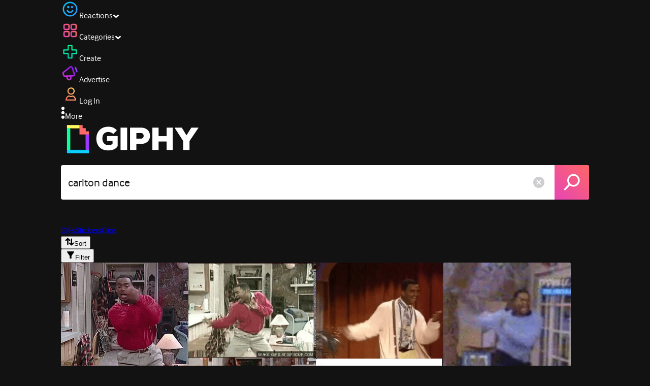

--- FILE ---
content_type: text/html; charset=utf-8
request_url: https://giphy.com/search/carlton-dance
body_size: 47138
content:
<!DOCTYPE html><html><head><meta charSet="utf-8"/><meta name="viewport" content="width=device-width, initial-scale=1, maximum-scale=1, user-scalable=no"/><link rel="preload" as="image" href="https://giphy.com/static/img/giphy-logo.webp"/><link rel="stylesheet" href="/_next/static/css/a5b049a5b24e6a9c.css" data-precedence="next"/><link rel="stylesheet" href="/_next/static/css/b9b9c124d4341f2d.css" data-precedence="next"/><link rel="stylesheet" href="/_next/static/css/eb2b948cfa972542.css" data-precedence="next"/><link rel="stylesheet" href="/_next/static/css/ee5bfbeb14ecefee.css" data-precedence="next"/><link rel="preload" as="script" fetchPriority="low" href="/_next/static/chunks/webpack-d3f9524db4f1e60c.js"/><script src="/_next/static/chunks/1dd3208c-4a11f883d3984632.js" async=""></script><script src="/_next/static/chunks/1528-02921aacde8701d5.js" async=""></script><script src="/_next/static/chunks/main-app-38c8a49396c520cc.js" async=""></script><script src="/_next/static/chunks/9968-274be2a227bc29e2.js" async=""></script><script src="/_next/static/chunks/7522-cada028f7e383e7c.js" async=""></script><script src="/_next/static/chunks/4462-4460f4e8f1725ace.js" async=""></script><script src="/_next/static/chunks/app/layout-6c531de530370934.js" async=""></script><script src="/_next/static/chunks/app/(site)/search/layout-996a496ef4de8d7f.js" async=""></script><script src="/_next/static/chunks/2715-d00150e3f44f0c40.js" async=""></script><script src="/_next/static/chunks/1661-6a0968ea265c6587.js" async=""></script><script src="/_next/static/chunks/772-701c3ea5d58f4844.js" async=""></script><script src="/_next/static/chunks/8146-33a4e4699fcdb566.js" async=""></script><script src="/_next/static/chunks/8742-27c0618f94f543d6.js" async=""></script><script src="/_next/static/chunks/9970-98f90f7e4e590730.js" async=""></script><script src="/_next/static/chunks/3920-f2f29e721f02108f.js" async=""></script><script src="/_next/static/chunks/1643-8c6edb444905f227.js" async=""></script><script src="/_next/static/chunks/7702-1bbc303f97202922.js" async=""></script><script src="/_next/static/chunks/1073-c935e28879b13d0d.js" async=""></script><script src="/_next/static/chunks/6566-cf8bb5c0a1631d9a.js" async=""></script><script src="/_next/static/chunks/5341-60ca0532ff1a3fc6.js" async=""></script><script src="/_next/static/chunks/9435-a34100c55a54d36f.js" async=""></script><script src="/_next/static/chunks/6873-6aad8cf63bd6dba1.js" async=""></script><script src="/_next/static/chunks/401-bb1447d511c9c735.js" async=""></script><script src="/_next/static/chunks/4552-42bce1fc86704bf0.js" async=""></script><script src="/_next/static/chunks/2544-7c391c758503275d.js" async=""></script><script src="/_next/static/chunks/app/(site)/layout-0ceda762dae22fd8.js" async=""></script><script src="/_next/static/chunks/1749-62f815ce1225fa18.js" async=""></script><script src="/_next/static/chunks/4322-9567c1d624026683.js" async=""></script><script src="/_next/static/chunks/app/(site)/error-d9ba73e68895582e.js" async=""></script><script src="/_next/static/chunks/3662-199508e8a12ee573.js" async=""></script><script src="/_next/static/chunks/app/(site)/not-found-429d1c41554a15fe.js" async=""></script><script src="/_next/static/chunks/656-8364419daddc8815.js" async=""></script><script src="/_next/static/chunks/704-e6173451e8419fbc.js" async=""></script><script src="/_next/static/chunks/3795-ae42c5dd2d765e38.js" async=""></script><script src="/_next/static/chunks/app/(site)/search/%5Bterm%5D/page-c4127e918964a6c3.js" async=""></script><link rel="preload" href="https://www.googletagmanager.com/gtm.js?id=GTM-P5GCKB" as="script"/><title>Carlton Dance GIFs - Find &amp; Share on GIPHY</title><meta name="robots" content="noindex, noimageindex, noai, noimageai"/><meta name="description" content="GIPHY is the platform that animates your world. Find Carlton Dance GIFs, Clips, and Stickers that make your conversations more positive, more expressive, and more you."/><meta name="fb:app_id" content="406655189415060"/><meta name="pinterest" content="nohover"/><meta name="p:domain_verify" content="61a9a962d47f10756a14a44c1b44d7c8"/><meta name="fb:admins" content="548288355"/><meta name="alexaVerifyID" content="HMyPJIK-pLEheM5ACWFf6xvnA2U"/><meta name="msvalidate.01" content="F8A7FDC3D369E857ACB67C4AB8EBD9A4"/><meta name="google-site-verification" content="8mfne8CLOmysP4fUdGDJioWLEGbHMJY4tBsxsQT2eSY"/><link rel="canonical" href="https://giphy.com/explore/carlton-dance"/><meta property="og:title" content="Carlton Dance GIFs - Find &amp; Share on GIPHY"/><meta property="og:description" content="GIPHY is the platform that animates your world. Find Carlton Dance GIFs, Clips, and Stickers that make your conversations more positive, more expressive, and more you."/><meta property="og:url" content="https://giphy.com/search/carlton-dance"/><meta property="og:image" content="https://media2.giphy.com/media/v1.Y2lkPTc5MGI3NjExeHF3dG8wNXRkMWhvanpodjljNjl5eTB5MWpzc3J0YWtjcnFzOWxmdSZlcD12MV9naWZzX3NlYXJjaCZjdD1n/HTjcWZwMtHpyhuCGKZ/giphy.webp"/><meta property="og:image:type" content="image/webp"/><meta property="og:image:width" content="480"/><meta property="og:image:height" content="480"/><meta property="og:image:alt" content="TV show gif. Carlton dances excitedly with moves that are so not cool anymore or ever, wearing a preppy sweater and khaki pants."/><meta property="og:image" content="https://media2.giphy.com/media/v1.Y2lkPTc5MGI3NjExeHF3dG8wNXRkMWhvanpodjljNjl5eTB5MWpzc3J0YWtjcnFzOWxmdSZlcD12MV9naWZzX3NlYXJjaCZjdD1n/HTjcWZwMtHpyhuCGKZ/giphy.gif"/><meta property="og:image:type" content="image/gif"/><meta property="og:image:width" content="480"/><meta property="og:image:height" content="480"/><meta property="og:image:alt" content="TV show gif. Carlton dances excitedly with moves that are so not cool anymore or ever, wearing a preppy sweater and khaki pants."/><meta property="og:video" content="https://media2.giphy.com/media/v1.Y2lkPTc5MGI3NjExeHF3dG8wNXRkMWhvanpodjljNjl5eTB5MWpzc3J0YWtjcnFzOWxmdSZlcD12MV9naWZzX3NlYXJjaCZjdD1n/HTjcWZwMtHpyhuCGKZ/giphy.mp4"/><meta property="og:video:secure_url" content="https://media2.giphy.com/media/v1.Y2lkPTc5MGI3NjExeHF3dG8wNXRkMWhvanpodjljNjl5eTB5MWpzc3J0YWtjcnFzOWxmdSZlcD12MV9naWZzX3NlYXJjaCZjdD1n/HTjcWZwMtHpyhuCGKZ/giphy.mp4"/><meta property="og:video:type" content="video/mp4"/><meta property="og:video:width" content="480"/><meta property="og:video:height" content="480"/><meta property="og:type" content="video.other"/><meta name="twitter:card" content="player"/><meta name="twitter:site" content="@giphy"/><meta name="twitter:creator" content="@giphy"/><meta name="twitter:title" content="Carlton Dance GIFs - Find &amp; Share on GIPHY"/><meta name="twitter:description" content="GIPHY is the platform that animates your world. Find Carlton Dance GIFs, Clips, and Stickers that make your conversations more positive, more expressive, and more you."/><meta name="twitter:image" content="https://media2.giphy.com/media/v1.Y2lkPTc5MGI3NjExeHF3dG8wNXRkMWhvanpodjljNjl5eTB5MWpzc3J0YWtjcnFzOWxmdSZlcD12MV9naWZzX3NlYXJjaCZjdD1n/HTjcWZwMtHpyhuCGKZ/giphy_s.gif"/><meta name="twitter:image:type" content="image/gif"/><meta name="twitter:image:width" content="480"/><meta name="twitter:image:height" content="480"/><meta name="twitter:image:alt" content="TV show gif. Carlton dances excitedly with moves that are so not cool anymore or ever, wearing a preppy sweater and khaki pants."/><meta name="twitter:player" content="https://giphy.com/embed/HTjcWZwMtHpyhuCGKZ/twitter/iframe"/><meta name="twitter:player:stream" content="https://giphy.com/embed/HTjcWZwMtHpyhuCGKZ/twitter/iframe"/><meta name="twitter:player:width" content="435"/><meta name="twitter:player:height" content="435"/><link rel="icon" href="https://giphy.com/static/img/favicon.png"/><link rel="apple-touch-icon" href="https://giphy.com/static/img/icons/apple-touch-icon-120px.png" sizes="120x120"/><link rel="apple-touch-icon" href="https://giphy.com/static/img/icons/apple-touch-icon-180px.png" sizes="180x180"/><link rel="apple-touch-icon" href="https://giphy.com/static/img/icons/apple-touch-icon-152px.png" sizes="152x152"/><link rel="apple-touch-icon" href="https://giphy.com/static/img/icons/apple-touch-icon-167px.png" sizes="167x167"/><link rel="apple-touch-startup-image" href="https://giphy.com/static/img/icons/apple-touch-startup-image-320x460.png" media="(device-width: 320px)"/><link rel="apple-touch-startup-image" href="https://giphy.com/static/img/icons/apple-touch-startup-image-640x920.png" media="(device-width: 320px) and (-webkit-device-pixel-ratio: 2)"/><meta name="next-size-adjust"/><script src="/_next/static/chunks/polyfills-42372ed130431b0a.js" noModule=""></script><style data-styled="" data-styled-version="6.0.8">.ducTeV{position:relative;display:block;}/*!sc*/
.ducTeV picture{display:block;width:100%;height:100%;}/*!sc*/
.ducTeV img{display:block;}/*!sc*/
.ducTeV .giphy-verified-badge g{fill:white;}/*!sc*/
.ducTeV .giphy-verified-checkmark{opacity:0;}/*!sc*/
data-styled.g10[id="sc-qZruQ"]{content:"ducTeV,"}/*!sc*/
.fGBQQJ{display:flex;align-items:center;height:52px;margin:0 auto;text-align:center;justify-content:center;animation:pulse 0.8s ease-in-out 0s infinite alternate backwards;}/*!sc*/
data-styled.g21[id="sc-blmCWO"]{content:"fGBQQJ,"}/*!sc*/
.bqHYxC{display:inline-block;height:10px;width:10px;margin:52px 10px 10px 10px;position:relative;box-shadow:0px 0px 20px rgba(0, 0, 0, 0.3);animation:fVOfei cubic-bezier(0.455, 0.03, 0.515, 0.955) 0.75s infinite alternate;background:#00ff99;animation-delay:0;}/*!sc*/
.glyrG{display:inline-block;height:10px;width:10px;margin:52px 10px 10px 10px;position:relative;box-shadow:0px 0px 20px rgba(0, 0, 0, 0.3);animation:fVOfei cubic-bezier(0.455, 0.03, 0.515, 0.955) 0.75s infinite alternate;background:#00ccff;animation-delay:.1s;}/*!sc*/
.jMhOeh{display:inline-block;height:10px;width:10px;margin:52px 10px 10px 10px;position:relative;box-shadow:0px 0px 20px rgba(0, 0, 0, 0.3);animation:fVOfei cubic-bezier(0.455, 0.03, 0.515, 0.955) 0.75s infinite alternate;background:#9933ff;animation-delay:.2s;}/*!sc*/
.iPUhiM{display:inline-block;height:10px;width:10px;margin:52px 10px 10px 10px;position:relative;box-shadow:0px 0px 20px rgba(0, 0, 0, 0.3);animation:fVOfei cubic-bezier(0.455, 0.03, 0.515, 0.955) 0.75s infinite alternate;background:#ff6666;animation-delay:.3s;}/*!sc*/
.jsFXo{display:inline-block;height:10px;width:10px;margin:52px 10px 10px 10px;position:relative;box-shadow:0px 0px 20px rgba(0, 0, 0, 0.3);animation:fVOfei cubic-bezier(0.455, 0.03, 0.515, 0.955) 0.75s infinite alternate;background:#fff35c;animation-delay:.4s;}/*!sc*/
data-styled.g22[id="sc-ifysJV"]{content:"bqHYxC,glyrG,jMhOeh,iPUhiM,jsFXo,"}/*!sc*/
.cDxBGD{opacity:1;}/*!sc*/
data-styled.g23[id="sc-dJGLgI"]{content:"cDxBGD,"}/*!sc*/
.gupaiu{--searchbar-height:68px;--searchbar-bg-color:#ffffff;--searchbar-bg-color-2:#ffffff;--searchbar-fg-color:#121212;--searchbar-cancel-button-display:block;}/*!sc*/
@media (max-width: 480px){.gupaiu{--searchbar-height:68px;}}/*!sc*/
data-styled.g24[id="sc-hIPCWT"]{content:"gupaiu,"}/*!sc*/
.dBEvCv{position:relative;right:10px;margin-left:5px;cursor:pointer;display:var(--searchbar-cancel-button-display);}/*!sc*/
data-styled.g25[id="sc-dmXVtG"]{content:"dBEvCv,"}/*!sc*/
.jOjDA-D{display:flex;justify-content:center;align-items:center;position:relative;cursor:pointer;height:var(--searchbar-height);width:var(--searchbar-height);}/*!sc*/
@media screen and (-ms-high-contrast: active),screen and (-ms-high-contrast: none){.jOjDA-D{display:none;}}/*!sc*/
data-styled.g29[id="sc-iuONiq"]{content:"jOjDA-D,"}/*!sc*/
.gPGcnj{position:absolute;height:100%;width:100%;background:linear-gradient(45deg, #E646B6 0%, #FF6666 100%);border-radius:0 4px 4px 0;overflow:hidden;}/*!sc*/
.gPGcnj:before{animation:fibJTt 2s linear 0s infinite;background-image:linear-gradient(45deg, #E646B6 0%, #FF6666 50%, #E646B6 100%);background-size:400%;background-position:0% 100%;content:'';position:absolute;left:0;top:0;right:0;bottom:0;width:400%;}/*!sc*/
data-styled.g30[id="sc-cyZbyy"]{content:"gPGcnj,"}/*!sc*/
.hTLxEu{z-index:1;display:flex;width:50%;height:50%;}/*!sc*/
data-styled.g33[id="sc-gjLLkZ"]{content:"hTLxEu,"}/*!sc*/
.nAQUa{display:flex;background:white;align-items:center;border-radius:4px;height:var(--searchbar-height);background:var(--searchbar-bg-color-2);}/*!sc*/
data-styled.g34[id="sc-eAKtVq"]{content:"nAQUa,"}/*!sc*/
.dRhWeq{background:inherit;box-sizing:border-box;border:0;appearance:none;font-weight:normal;font-family:interface,Helvetica Neue,helvetica,sans-serif;outline:0;font-size:15px;padding:0 10px;border-radius:0;text-overflow:ellipsis;color:var(--searchbar-fg-color);min-width:150px;flex:1;}/*!sc*/
.dRhWeq::placeholder{color:#a6a6a6;}/*!sc*/
data-styled.g35[id="sc-bZHSxH"]{content:"dRhWeq,"}/*!sc*/
.cUonIn input{font-size:22px;padding-left:14px;font-family:'__Interface_97f6a1','__Interface_Fallback_97f6a1';}/*!sc*/
.cUonIn .giphy-search-bar-cancel{width:22px;height:22px;margin-right:10px;}/*!sc*/
data-styled.g96[id="sc-ab1965fa-0"]{content:"cUonIn,"}/*!sc*/
.bNuScB{padding:5px 0;}/*!sc*/
@media (min-width: 768px){.bNuScB{padding:10px 0 0;}}/*!sc*/
data-styled.g97[id="sc-ab1965fa-1"]{content:"bNuScB,"}/*!sc*/
.eqlTRg{background-color:#121212;width:100%;z-index:999;position:sticky;top:-1px;}/*!sc*/
data-styled.g98[id="sc-ab1965fa-2"]{content:"eqlTRg,"}/*!sc*/
.cckvSa{width:100%;}/*!sc*/
@media (min-width: 768px){.cckvSa{transition:width 0.3s cubic-bezier(0.165,0.84,0.44,1) 0s;margin-left:auto;}}/*!sc*/
data-styled.g99[id="sc-ab1965fa-3"]{content:"cckvSa,"}/*!sc*/
@media (min-width: 768px){.bZtjTW{position:relative;width:1040px;margin:0 auto;}}/*!sc*/
data-styled.g100[id="sc-ab1965fa-4"]{content:"bZtjTW,"}/*!sc*/
body{color:#fff;-moz-osx-font-smoothing:grayscale;background-color:#121212;line-height:22px;}/*!sc*/
html:hover [class^='ss-']{-ms-zoom:1;zoom:1;}/*!sc*/
.ss-icon,.ss-icon.ss-standard,[class^='ss-']:before,[class*=' ss-']:before,[class^='ss-'].ss-standard:before,[class*=' ss-'].ss-standard:before,[class^='ss-'].right:after,[class*=' ss-'].right:after,[class^='ss-'].ss-standard.right:after,[class*=' ss-'].ss-standard.right:after{font-family:'__SSStandard_155dd0','__SSStandard_Fallback_155dd0';font-style:normal;font-weight:normal;text-decoration:none;text-rendering:optimizeLegibility;white-space:nowrap;-moz-font-feature-settings:'liga=1';-moz-font-feature-settings:'liga';-ms-font-feature-settings:'liga' 1;-o-font-feature-settings:'liga';font-feature-settings:'liga';-webkit-font-smoothing:antialiased;}/*!sc*/
[class^='ss-'].right:before,[class*=' ss-'].right:before{display:none;content:'';}/*!sc*/
.ss-navigatedown:before,.ss-navigatedown.right:after{content:'';}/*!sc*/
.ss-navigateright:before,.ss-navigateright.right:after{content:'▻';}/*!sc*/
.ss-navigateleft:before,.ss-navigateleft.right:after{content:'◅';}/*!sc*/
.ss-check:before,.ss-check.right:after{content:'✓';}/*!sc*/
.ss-heart:before,.ss-heart.right:after{content:'♥';}/*!sc*/
.ss-link:before,.ss-link.right:after{content:'🔗';}/*!sc*/
.ss-flag:before,.ss-flag.right:after{content:'⚑';}/*!sc*/
.ss-write:before,.ss-write.right:after{content:'✎';}/*!sc*/
.ss-barchart:before,.ss-barchart.right:after{content:'📊';}/*!sc*/
.ss-mail:before,.ss-mail.right:after{content:'✉';}/*!sc*/
body{font-family:'__Interface_97f6a1','__Interface_Fallback_97f6a1';-webkit-font-smoothing:antialiased;}/*!sc*/
#didomi-host h1{font-family:'__NexaBlack_e9e825','__NexaBlack_Fallback_e9e825';font-weight:200!important;margin-bottom:8px!important;}/*!sc*/
.sc-989015cc-5{font-family:'__NexaBlack_e9e825','__NexaBlack_Fallback_e9e825';-webkit-font-smoothing:antialiased;-moz-osx-font-smoothing:grayscale;}/*!sc*/
.sc-989015cc-5 a{font-weight:400;}/*!sc*/
data-styled.g101[id="sc-global-tKlQU1"]{content:"sc-global-tKlQU1,"}/*!sc*/
.bNsfXE{display:none;}/*!sc*/
@media (min-width:1348px){.bNsfXE{display:flex;position:fixed;bottom:10px;left:10px;z-index:2147483638;gap:10px;}}/*!sc*/
.bNsfXE a{display:flex;background:#212121;border-radius:5px;padding:4px 14px;color:#a6a6a6;font-family:'__Interface_97f6a1','__Interface_Fallback_97f6a1';font-size:14px;}/*!sc*/
.bNsfXE a:hover{color:#ffffff;}/*!sc*/
data-styled.g102[id="sc-8bcae31a-0"]{content:"bNsfXE,"}/*!sc*/
@keyframes fibJTt{0%{opacity:0;transform:translateX(-400%);}50%{opacity:1;}100%{opacity:0;transform:translateX(0);}}/*!sc*/
data-styled.g268[id="sc-keyframes-fibJTt"]{content:"fibJTt,"}/*!sc*/
@keyframes fVOfei{to{transform:scale(1.75) translateY(-20px);}}/*!sc*/
data-styled.g282[id="sc-keyframes-fVOfei"]{content:"fVOfei,"}/*!sc*/
.diiWrA{position:fixed;align-self:center;bottom:25px;display:flex;justify-content:center;left:0;right:0;}/*!sc*/
@media (min-width: 768px){.diiWrA{display:none;}}/*!sc*/
data-styled.g295[id="sc-86edfcd6-0"]{content:"diiWrA,"}/*!sc*/
.lbETzY{background:#6157ff;border-radius:20px;box-shadow:0 2px 14px rgba(0,0,0,0.33);color:#ffffff;display:block;font-size:16px;font-weight:bold;line-height:40px;position:relative;text-align:center;text-decoration:none;width:170px;z-index:2147483645;}/*!sc*/
.lbETzY:before{background:no-repeat url(https://media.giphy.com/media/l41K1gfrUz1HDohvG/100.gif) center center;background-size:contain;content:'';height:40px;left:0;position:absolute;top:-8px;width:40px;}/*!sc*/
data-styled.g296[id="sc-86edfcd6-1"]{content:"lbETzY,"}/*!sc*/
</style></head><body class="__className_97f6a1 __variable_e9e825"><script>(self.__next_s=self.__next_s||[]).push([0,{"children":"\n                var _comscore = _comscore || []; _comscore.push({\"c1\":\"2\",\"c2\":\"39588136\",\"options\":{\"enableFirstPartyCookie\":true}});\n                (function() {\n                    var s = document.createElement(\"script\"), el = document.getElementsByTagName(\"script\")[0]; s.async = true; s.src = \"https://sb.scorecardresearch.com/cs/39588136/beacon.js\";\n                    el.parentNode.insertBefore(s, el);\n                })();","id":"comscore"}])</script><script>(self.__next_s=self.__next_s||[]).push([0,{"children":"\n                    try {\n                        window['_fs_host'] = 'fullstory.com';\n                        window['_fs_script'] = 'edge.fullstory.com/s/fs.js';\n                        window['_fs_org'] = 'o-22XNVQ-na1';\n                        window['_fs_namespace'] = 'FS';\n                        window['_fs_capture_on_startup'] = sessionStorage?.getItem('fullstory_enabled') === 'true' || false;\n                        !function(m,n,e,t,l,o,g,y){var s,f,a=function(h){\n                        return!(h in m)||(m.console&&m.console.log&&m.console.log('FullStory namespace conflict. Please set window[\"_fs_namespace\"].'),!1)}(e)\n                        ;function p(b){var h,d=[];function j(){h&&(d.forEach((function(b){var d;try{d=b[h[0]]&&b[h[0]](h[1])}catch(h){return void(b[3]&&b[3](h))}\n                        d&&d.then?d.then(b[2],b[3]):b[2]&&b[2](d)})),d.length=0)}function r(b){return function(d){h||(h=[b,d],j())}}return b(r(0),r(1)),{\n                        then:function(b,h){return p((function(r,i){d.push([b,h,r,i]),j()}))}}}a&&(g=m[e]=function(){var b=function(b,d,j,r){function i(i,c){\n                        h(b,d,j,i,c,r)}r=r||2;var c,u=/Async$/;return u.test(b)?(b=b.replace(u,\"\"),\"function\"==typeof Promise?new Promise(i):p(i)):h(b,d,j,c,c,r)}\n                        ;function h(h,d,j,r,i,c){return b._api?b._api(h,d,j,r,i,c):(b.q&&b.q.push([h,d,j,r,i,c]),null)}return b.q=[],b}(),y=function(b){function h(h){\n                        \"function\"==typeof h[4]&&h[4](new Error(b))}var d=g.q;if(d){for(var j=0;j<d.length;j++)h(d[j]);d.length=0,d.push=h}},function(){\n                        (o=n.createElement(t)).async=!0,o.crossOrigin=\"anonymous\",o.src=\"https://\"+l,o.onerror=function(){y(\"Error loading \"+l)}\n                        ;var b=n.getElementsByTagName(t)[0];b&&b.parentNode?b.parentNode.insertBefore(o,b):n.head.appendChild(o)}(),function(){function b(){}\n                        function h(b,h,d){g(b,h,d,1)}function d(b,d,j){h(\"setProperties\",{type:b,properties:d},j)}function j(b,h){d(\"user\",b,h)}function r(b,h,d){j({\n                        uid:b},d),h&&j(h,d)}g.identify=r,g.setUserVars=j,g.identifyAccount=b,g.clearUserCookie=b,g.setVars=d,g.event=function(b,d,j){h(\"trackEvent\",{\n                        name:b,properties:d},j)},g.anonymize=function(){r(!1)},g.shutdown=function(){h(\"shutdown\")},g.restart=function(){h(\"restart\")},\n                        g.log=function(b,d){h(\"log\",{level:b,msg:d})},g.consent=function(b){h(\"setIdentity\",{consent:!arguments.length||b})}}(),s=\"fetch\",\n                        f=\"XMLHttpRequest\",g._w={},g._w[f]=m[f],g._w[s]=m[s],m[s]&&(m[s]=function(){return g._w[s].apply(this,arguments)}),g._v=\"2.0.0\")\n                        }(window,document,window._fs_namespace,\"script\",window._fs_script);\n                    } catch (e) {\n                        console.error('Error initializing Fullstory Script:', e);\n                    }\n\n                ","id":"fullstory"}])</script><div class="sc-8bcae31a-0 bNsfXE"><a href="/privacy">Privacy</a><a href="/terms">Terms</a></div><script type="application/ld+json">{"@context":"https://schema.org","@type":"WebPage","mainEntityOfPage":{"@type":"WebPage","@id":"https://giphy.com/search/carlton dance"},"name":"Carlton Dance GIFs - Find & Share on GIPHY","keywords":"carlton dance, iconic, the fresh prince of bel air, fresh prince, fresh prince of bel air, carlton banks, awkward dance, not unusual, dancing, carlton, alfonso ribeiro, tv, the carlton, the carlton dance, carlton gif, gifs, stickers, memes, search, animated","potentialAction":{"@type":"SearchAction","target":{"@type":"EntryPoint","urlTemplate":"https://giphy.com/search/{search_term_string}"},"query-input":"required name=search_term_string"},"image":[{"@context":"https://schema.org","@type":"ImageObject","url":"https://giphy.com/search/carlton-dance","license":"https://giphy.com/terms","contentUrl":"https://media2.giphy.com/media/v1.Y2lkPTc5MGI3NjExeHF3dG8wNXRkMWhvanpodjljNjl5eTB5MWpzc3J0YWtjcnFzOWxmdSZlcD12MV9naWZzX3NlYXJjaCZjdD1n/HTjcWZwMtHpyhuCGKZ/giphy.webp","thumbnailUrl":"https://media2.giphy.com/media/v1.Y2lkPTc5MGI3NjExeHF3dG8wNXRkMWhvanpodjljNjl5eTB5MWpzc3J0YWtjcnFzOWxmdSZlcD12MV9naWZzX3NlYXJjaCZjdD1n/HTjcWZwMtHpyhuCGKZ/giphy_s.gif","creditText":"GIPHY","name":"Carlton Dance GIFs - Find & Share on GIPHY","description":"GIPHY is the platform that animates your world. Find Carlton Dance GIFs, Clips, and Stickers that make your conversations more positive, more expressive, and more you.","author":"HBO Max","creator":{"@type":"Person","name":"HBO Max"},"dateCreated":"2020-11-18 00:36:11","dateModified":"2020-11-18 00:36:11","representativeOfPage":true,"height":{"@type":"QuantitativeValue","value":480,"unitText":"px"},"width":{"@type":"QuantitativeValue","value":480,"unitText":"px"}},{"@context":"https://schema.org","@type":"ImageObject","url":"https://giphy.com/search/carlton-dance","license":"https://giphy.com/terms","contentUrl":"https://media2.giphy.com/media/v1.Y2lkPTc5MGI3NjExeHF3dG8wNXRkMWhvanpodjljNjl5eTB5MWpzc3J0YWtjcnFzOWxmdSZlcD12MV9naWZzX3NlYXJjaCZjdD1n/5iXTLFjce2qcw/giphy.webp","thumbnailUrl":"https://media2.giphy.com/media/v1.Y2lkPTc5MGI3NjExeHF3dG8wNXRkMWhvanpodjljNjl5eTB5MWpzc3J0YWtjcnFzOWxmdSZlcD12MV9naWZzX3NlYXJjaCZjdD1n/5iXTLFjce2qcw/giphy_s.gif","creditText":"GIPHY","name":"Carlton Dance GIFs - Find & Share on GIPHY","description":"GIPHY is the platform that animates your world. Find Carlton Dance GIFs, Clips, and Stickers that make your conversations more positive, more expressive, and more you.","dateCreated":"2014-09-13 20:46:35","dateModified":"2014-09-13 20:46:35","representativeOfPage":true,"height":{"@type":"QuantitativeValue","value":239,"unitText":"px"},"width":{"@type":"QuantitativeValue","value":320,"unitText":"px"}},{"@context":"https://schema.org","@type":"ImageObject","url":"https://giphy.com/search/carlton-dance","license":"https://giphy.com/terms","contentUrl":"https://media4.giphy.com/media/v1.Y2lkPTc5MGI3NjExeHF3dG8wNXRkMWhvanpodjljNjl5eTB5MWpzc3J0YWtjcnFzOWxmdSZlcD12MV9naWZzX3NlYXJjaCZjdD1n/3s24RhPWgbRYlySJ3k/giphy.webp","thumbnailUrl":"https://media4.giphy.com/media/v1.Y2lkPTc5MGI3NjExeHF3dG8wNXRkMWhvanpodjljNjl5eTB5MWpzc3J0YWtjcnFzOWxmdSZlcD12MV9naWZzX3NlYXJjaCZjdD1n/3s24RhPWgbRYlySJ3k/giphy_s.gif","creditText":"GIPHY","name":"Carlton Dance GIFs - Find & Share on GIPHY","description":"GIPHY is the platform that animates your world. Find Carlton Dance GIFs, Clips, and Stickers that make your conversations more positive, more expressive, and more you.","author":"Factum","creator":{"@type":"Person","name":"Factum"},"dateCreated":"2019-01-15 13:00:21","dateModified":"2019-01-15 13:00:21","representativeOfPage":true,"height":{"@type":"QuantitativeValue","value":264,"unitText":"px"},"width":{"@type":"QuantitativeValue","value":350,"unitText":"px"}},{"@context":"https://schema.org","@type":"ImageObject","url":"https://giphy.com/search/carlton-dance","license":"https://giphy.com/terms","contentUrl":"https://media4.giphy.com/media/v1.Y2lkPTc5MGI3NjExeHF3dG8wNXRkMWhvanpodjljNjl5eTB5MWpzc3J0YWtjcnFzOWxmdSZlcD12MV9naWZzX3NlYXJjaCZjdD1n/1398cRUI5r3aww/giphy.webp","thumbnailUrl":"https://media4.giphy.com/media/v1.Y2lkPTc5MGI3NjExeHF3dG8wNXRkMWhvanpodjljNjl5eTB5MWpzc3J0YWtjcnFzOWxmdSZlcD12MV9naWZzX3NlYXJjaCZjdD1n/1398cRUI5r3aww/giphy_s.gif","creditText":"GIPHY","name":"Carlton Dance GIFs - Find & Share on GIPHY","description":"GIPHY is the platform that animates your world. Find Carlton Dance GIFs, Clips, and Stickers that make your conversations more positive, more expressive, and more you.","dateCreated":"2013-06-27 18:54:40","dateModified":"2013-06-27 18:54:40","representativeOfPage":true,"height":{"@type":"QuantitativeValue","value":160,"unitText":"px"},"width":{"@type":"QuantitativeValue","value":115,"unitText":"px"}},{"@context":"https://schema.org","@type":"ImageObject","url":"https://giphy.com/search/carlton-dance","license":"https://giphy.com/terms","contentUrl":"https://media3.giphy.com/media/v1.Y2lkPTc5MGI3NjExeHF3dG8wNXRkMWhvanpodjljNjl5eTB5MWpzc3J0YWtjcnFzOWxmdSZlcD12MV9naWZzX3NlYXJjaCZjdD1n/aOL3fsoTtf5yU/giphy.webp","thumbnailUrl":"https://media3.giphy.com/media/v1.Y2lkPTc5MGI3NjExeHF3dG8wNXRkMWhvanpodjljNjl5eTB5MWpzc3J0YWtjcnFzOWxmdSZlcD12MV9naWZzX3NlYXJjaCZjdD1n/aOL3fsoTtf5yU/giphy_s.gif","creditText":"GIPHY","name":"Carlton Dance GIFs - Find & Share on GIPHY","description":"GIPHY is the platform that animates your world. Find Carlton Dance GIFs, Clips, and Stickers that make your conversations more positive, more expressive, and more you.","dateCreated":"2016-09-24 10:15:18","dateModified":"2016-09-24 10:15:18","representativeOfPage":true,"height":{"@type":"QuantitativeValue","value":304,"unitText":"px"},"width":{"@type":"QuantitativeValue","value":500,"unitText":"px"}}],"publisher":{"@type":"Organization","name":"GIPHY"}}</script><div class="sc-ab1965fa-4 bZtjTW"><div class="sc-hIPCWT gupaiu"><!--$--><!--/$--><nav class="relative z-header mb-2 flex h-14 w-full items-end justify-end bg-giphyBlack text-white md:flex"><div class="flex items-center justify-center gap-3"><div class="flex cursor-pointer items-center gap-1 rounded-md px-2 py-0 transition-colors"> <span class="flex items-center "><svg width="36" height="36" viewBox="0 0 36 36" fill="none" xmlns="http://www.w3.org/2000/svg"><circle cx="18" cy="18.0007" r="13.1708" stroke="url(#paint0_linear_5064_3416)" stroke-width="2.65833"></circle><path d="M21.996 20.4198C22.206 19.8571 22.8323 19.5712 23.3951 19.7811C23.9578 19.9911 24.2437 20.6175 24.0338 21.1802C23.0296 23.8713 20.9053 25.2708 17.8794 25.2708C14.8536 25.2708 12.7293 23.8713 11.7252 21.1802C11.5152 20.6175 11.8012 19.9911 12.3639 19.7811C12.9266 19.5712 13.553 19.8571 13.7629 20.4198C14.442 22.2399 15.7413 23.0958 17.8794 23.0958C20.0176 23.0958 21.3169 22.2399 21.996 20.4198Z" fill="url(#paint1_linear_5064_3416)" stroke="url(#paint2_linear_5064_3416)" stroke-width="0.7"></path><path d="M14.3651 12.0172C15.4607 12.0174 16.3485 12.906 16.3485 14.0016C16.3483 15.097 15.4605 15.9848 14.3651 15.985C13.2695 15.985 12.3809 15.0972 12.3807 14.0016C12.3807 12.9058 13.2694 12.0172 14.3651 12.0172ZM21.8759 12.0172C22.9714 12.0174 23.8593 12.906 23.8593 14.0016C23.859 15.097 22.9713 15.9848 21.8759 15.985C20.7802 15.985 19.8917 15.0972 19.8915 14.0016C19.8915 12.9058 20.7801 12.0172 21.8759 12.0172Z" fill="url(#paint3_linear_5064_3416)"></path><path d="M14.3651 12.0172L14.3652 11.7672H14.3651V12.0172ZM16.3485 14.0016L16.5985 14.0016V14.0016H16.3485ZM14.3651 15.985V16.235H14.3652L14.3651 15.985ZM12.3807 14.0016H12.1307V14.0016L12.3807 14.0016ZM21.8759 12.0172L21.8759 11.7672H21.8759V12.0172ZM23.8593 14.0016L24.1093 14.0016V14.0016H23.8593ZM21.8759 15.985V16.235H21.8759L21.8759 15.985ZM19.8915 14.0016H19.6415V14.0016L19.8915 14.0016ZM14.3651 12.0172L14.3651 12.2672C15.3225 12.2674 16.0985 13.0439 16.0985 14.0016H16.3485H16.5985C16.5985 12.768 15.5989 11.7675 14.3652 11.7672L14.3651 12.0172ZM16.3485 14.0016L16.0985 14.0015C16.0983 14.9589 15.3225 15.7348 14.3651 15.735L14.3651 15.985L14.3652 16.235C15.5986 16.2347 16.5983 15.2351 16.5985 14.0016L16.3485 14.0016ZM14.3651 15.985V15.735C13.4074 15.735 12.6309 14.959 12.6307 14.0015L12.3807 14.0016L12.1307 14.0016C12.131 15.2354 13.1315 16.235 14.3651 16.235V15.985ZM12.3807 14.0016H12.6307C12.6307 13.0439 13.4074 12.2672 14.3651 12.2672V12.0172V11.7672C13.1313 11.7672 12.1307 12.7678 12.1307 14.0016H12.3807ZM21.8759 12.0172L21.8758 12.2672C22.8332 12.2674 23.6093 13.0439 23.6093 14.0016H23.8593H24.1093C24.1093 12.768 23.1096 11.7674 21.8759 11.7672L21.8759 12.0172ZM23.8593 14.0016L23.6093 14.0015C23.6091 14.9589 22.8332 15.7348 21.8758 15.735L21.8759 15.985L21.8759 16.235C23.1094 16.2347 24.109 15.2351 24.1093 14.0016L23.8593 14.0016ZM21.8759 15.985V15.735C20.9182 15.735 20.1417 14.959 20.1415 14.0015L19.8915 14.0016L19.6415 14.0016C19.6417 15.2354 20.6423 16.235 21.8759 16.235V15.985ZM19.8915 14.0016H20.1415C20.1415 13.0439 20.9182 12.2672 21.8759 12.2672V12.0172V11.7672C20.642 11.7672 19.6415 12.7678 19.6415 14.0016H19.8915Z" fill="url(#paint4_linear_5064_3416)"></path><defs><linearGradient id="paint0_linear_5064_3416" x1="3.5" y1="3.50073" x2="33.2064" y2="31.7581" gradientUnits="userSpaceOnUse"><stop stop-color="#00CCFF"></stop><stop offset="1" stop-color="#3191FF"></stop></linearGradient><linearGradient id="paint1_linear_5064_3416" x1="11.6563" y1="19.7122" x2="16.1554" y2="29.0855" gradientUnits="userSpaceOnUse"><stop stop-color="#00CCFF"></stop><stop offset="1" stop-color="#3191FF"></stop></linearGradient><linearGradient id="paint2_linear_5064_3416" x1="11.6563" y1="19.7122" x2="16.1554" y2="29.0855" gradientUnits="userSpaceOnUse"><stop stop-color="#00CCFF"></stop><stop offset="1" stop-color="#3191FF"></stop></linearGradient><linearGradient id="paint3_linear_5064_3416" x1="12.3807" y1="12.0172" x2="15.2514" y2="19.3533" gradientUnits="userSpaceOnUse"><stop stop-color="#00CCFF"></stop><stop offset="1" stop-color="#3191FF"></stop></linearGradient><linearGradient id="paint4_linear_5064_3416" x1="12.3807" y1="12.0172" x2="15.2514" y2="19.3533" gradientUnits="userSpaceOnUse"><stop stop-color="#00CCFF"></stop><stop offset="1" stop-color="#3191FF"></stop></linearGradient></defs></svg></span><span class="text-[17px] font-bold tracking-wide">Reactions</span><span><svg xmlns="http://www.w3.org/2000/svg" width="13" height="8" transform="rotate(180)" viewBox="0 0 13 8" fill="none" style="transition:transform 0.2s cubic-bezier(.4,0,.2,1)"><path fill-rule="evenodd" clip-rule="evenodd" d="M12.3047 5.74744C12.3047 5.69619 12.2819 5.64495 12.2364 5.5937L6.65071 0.561494C6.60136 0.520498 6.54253 0.5 6.4742 0.5C6.40588 0.5 6.34704 0.520498 6.29769 0.561494L0.712042 5.5937C0.662695 5.6347 0.638021 5.6868 0.638021 5.75C0.638021 5.8132 0.662695 5.8653 0.712042 5.9063L2.4145 7.43851C2.46005 7.4795 2.51794 7.5 2.58816 7.5C2.65838 7.5 2.71627 7.4795 2.76182 7.43851L6.4742 4.09736L10.1866 7.43851C10.2321 7.4795 10.29 7.5 10.3602 7.5C10.4305 7.5 10.4884 7.4795 10.5339 7.43851L12.2364 5.9063C12.2819 5.85505 12.3047 5.8021 12.3047 5.74744Z" fill="white"></path></svg></span></div><div class="flex cursor-pointer items-center gap-1 rounded-md px-2 py-0 transition-colors"> <span class="flex items-center "><svg width="36" height="36" viewBox="0 0 36 36" fill="none" xmlns="http://www.w3.org/2000/svg"><path d="M13.7208 5.40039H8.24379C6.67457 5.40039 5.40021 6.67482 5.40021 8.24414V13.7215C5.40021 15.2874 6.67457 16.5652 8.24379 16.5652H13.7208C15.2901 16.5652 16.5644 15.2908 16.5644 13.7215V8.24414C16.5644 6.67482 15.2901 5.40039 13.7208 5.40039ZM15.0969 13.7215C15.0969 14.4807 14.48 15.0976 13.7208 15.0976H8.24379C7.4846 15.0976 6.86775 14.4807 6.86775 13.7215V8.24414C6.86775 7.4849 7.4846 6.86802 8.24379 6.86802H13.7208C14.48 6.86802 15.0969 7.4849 15.0969 8.24414V13.7215Z" fill="url(#paint0_linear_5064_3427)" stroke="url(#paint1_linear_5064_3427)" stroke-width="1.16667"></path><path d="M27.7564 5.40039H22.2794C20.7102 5.40039 19.4358 6.67482 19.4358 8.24414V13.7215C19.4358 15.2874 20.7102 16.5652 22.2794 16.5652H27.7564C29.3256 16.5652 30.6 15.2908 30.6 13.7215V8.24414C30.6 6.67482 29.3256 5.40039 27.7564 5.40039ZM29.1324 13.7215C29.1324 14.4807 28.5156 15.0976 27.7564 15.0976H22.2794C21.5202 15.0976 20.9033 14.4807 20.9033 13.7215V8.24414C20.9033 7.4849 21.5202 6.86802 22.2794 6.86802H27.7564C28.5156 6.86802 29.1324 7.4849 29.1324 8.24414V13.7215Z" fill="url(#paint2_linear_5064_3427)" stroke="url(#paint3_linear_5064_3427)" stroke-width="1.16667"></path><path d="M13.7206 19.4362H8.24361C6.67438 19.4362 5.40002 20.7107 5.40002 22.28V27.7573C5.40002 29.3232 6.67438 30.6011 8.24361 30.6011H13.7206C15.2899 30.6011 16.5642 29.3266 16.5642 27.7573V22.28C16.5642 20.7107 15.2899 19.4362 13.7206 19.4362ZM15.0967 27.7573C15.0967 28.5166 14.4798 29.1334 13.7206 29.1334H8.24361C7.48442 29.1334 6.86757 28.5166 6.86757 27.7573V22.28C6.86757 21.5207 7.48442 20.9038 8.24361 20.9038H13.7206C14.4798 20.9038 15.0967 21.5207 15.0967 22.28V27.7573Z" fill="url(#paint4_linear_5064_3427)" stroke="url(#paint5_linear_5064_3427)" stroke-width="1.16667"></path><path d="M27.7564 19.4362H22.2794C20.7102 19.4362 19.4358 20.7107 19.4358 22.28V27.7573C19.4358 29.3232 20.7102 30.6011 22.2794 30.6011H27.7564C29.3256 30.6011 30.6 29.3266 30.6 27.7573V22.28C30.6 20.7107 29.3256 19.4362 27.7564 19.4362ZM29.1324 27.7573C29.1324 28.5166 28.5156 29.1334 27.7564 29.1334H22.2794C21.5202 29.1334 20.9033 28.5166 20.9033 27.7573V22.28C20.9033 21.5207 21.5202 20.9038 22.2794 20.9038H27.7564C28.5156 20.9038 29.1324 21.5207 29.1324 22.28V27.7573Z" fill="url(#paint6_linear_5064_3427)" stroke="url(#paint7_linear_5064_3427)" stroke-width="1.16667"></path><defs><linearGradient id="paint0_linear_5064_3427" x1="16.5644" y1="7.79226" x2="5.39989" y2="14.1728" gradientUnits="userSpaceOnUse"><stop stop-color="#FF6666"></stop><stop offset="1" stop-color="#E646B6"></stop></linearGradient><linearGradient id="paint1_linear_5064_3427" x1="16.5644" y1="7.79226" x2="5.39989" y2="14.1728" gradientUnits="userSpaceOnUse"><stop stop-color="#FF6666"></stop><stop offset="1" stop-color="#E646B6"></stop></linearGradient><linearGradient id="paint2_linear_5064_3427" x1="30.6" y1="7.79226" x2="19.4355" y2="14.1728" gradientUnits="userSpaceOnUse"><stop stop-color="#FF6666"></stop><stop offset="1" stop-color="#E646B6"></stop></linearGradient><linearGradient id="paint3_linear_5064_3427" x1="30.6" y1="7.79226" x2="19.4355" y2="14.1728" gradientUnits="userSpaceOnUse"><stop stop-color="#FF6666"></stop><stop offset="1" stop-color="#E646B6"></stop></linearGradient><linearGradient id="paint4_linear_5064_3427" x1="16.5642" y1="21.8281" x2="5.39971" y2="28.2086" gradientUnits="userSpaceOnUse"><stop stop-color="#FF6666"></stop><stop offset="1" stop-color="#E646B6"></stop></linearGradient><linearGradient id="paint5_linear_5064_3427" x1="16.5642" y1="21.8281" x2="5.39971" y2="28.2086" gradientUnits="userSpaceOnUse"><stop stop-color="#FF6666"></stop><stop offset="1" stop-color="#E646B6"></stop></linearGradient><linearGradient id="paint6_linear_5064_3427" x1="30.6" y1="21.8281" x2="19.4355" y2="28.2086" gradientUnits="userSpaceOnUse"><stop stop-color="#FF6666"></stop><stop offset="1" stop-color="#E646B6"></stop></linearGradient><linearGradient id="paint7_linear_5064_3427" x1="30.6" y1="21.8281" x2="19.4355" y2="28.2086" gradientUnits="userSpaceOnUse"><stop stop-color="#FF6666"></stop><stop offset="1" stop-color="#E646B6"></stop></linearGradient></defs></svg></span><span class="text-[17px] font-bold tracking-wide">Categories</span><span><svg xmlns="http://www.w3.org/2000/svg" width="13" height="8" transform="rotate(180)" viewBox="0 0 13 8" fill="none" style="transition:transform 0.2s cubic-bezier(.4,0,.2,1)"><path fill-rule="evenodd" clip-rule="evenodd" d="M12.3047 5.74744C12.3047 5.69619 12.2819 5.64495 12.2364 5.5937L6.65071 0.561494C6.60136 0.520498 6.54253 0.5 6.4742 0.5C6.40588 0.5 6.34704 0.520498 6.29769 0.561494L0.712042 5.5937C0.662695 5.6347 0.638021 5.6868 0.638021 5.75C0.638021 5.8132 0.662695 5.8653 0.712042 5.9063L2.4145 7.43851C2.46005 7.4795 2.51794 7.5 2.58816 7.5C2.65838 7.5 2.71627 7.4795 2.76182 7.43851L6.4742 4.09736L10.1866 7.43851C10.2321 7.4795 10.29 7.5 10.3602 7.5C10.4305 7.5 10.4884 7.4795 10.5339 7.43851L12.2364 5.9063C12.2819 5.85505 12.3047 5.8021 12.3047 5.74744Z" fill="white"></path></svg></span></div><div class="flex cursor-pointer items-center gap-1 rounded-md px-2 py-0 transition-colors"><span class="flex items-center"><span class="flex items-center mr-1"><span><svg width="36" height="36" viewBox="0 0 36 36" fill="none" xmlns="http://www.w3.org/2000/svg"><path fill-rule="evenodd" clip-rule="evenodd" d="M14.2784 4.64355L14.1665 4.64921C13.6144 4.70527 13.1836 5.17153 13.1836 5.7384V13.2263L5.69471 13.2272C5.09009 13.2272 4.59998 13.7174 4.59998 14.322V21.6794L4.60563 21.7913C4.6617 22.3435 5.12802 22.7743 5.69493 22.7742L13.1836 22.7725V30.263C13.1836 30.8677 13.6738 31.3578 14.2784 31.3578H21.6358L21.7478 31.3522C22.2998 31.2961 22.7307 30.8299 22.7307 30.263V22.7742H30.2194C30.8241 22.7742 31.3143 22.2841 31.3143 21.6794V14.322L31.3086 14.2101C31.2525 13.658 30.7863 13.2272 30.2194 13.2272H22.7307V5.7384C22.7307 5.13373 22.2405 4.64355 21.6358 4.64355H14.2784ZM20.541 6.83325V14.322L20.5466 14.434C20.6027 14.986 21.0689 15.4169 21.6358 15.4169H29.1246V20.5845H21.6358L21.5239 20.5902C20.9718 20.6463 20.541 21.1125 20.541 21.6794V29.1681H15.3733V21.6785L15.3676 21.5666C15.3116 21.0144 14.8452 20.5836 14.2783 20.5837L6.78967 20.5845V15.416H14.2785L14.3905 15.4103C14.9425 15.3542 15.3733 14.888 15.3733 14.3211V6.83325H20.541Z" fill="url(#paint0_linear_5064_3447)"></path><defs><linearGradient id="paint0_linear_5064_3447" x1="17.9571" y1="34.09" x2="15.0732" y2="5.40249" gradientUnits="userSpaceOnUse"><stop stop-color="#00E6CC"></stop><stop offset="1" stop-color="#00FF99"></stop></linearGradient></defs></svg></span></span><span class="text-[17px] font-bold tracking-wide">Create</span></span></div><div class="flex cursor-pointer items-center gap-1 rounded-md px-2 py-0 transition-colors"><span class="flex items-center"><span class="flex items-center mr-1"><span><svg width="36" height="36" viewBox="0 0 36 36" fill="none" xmlns="http://www.w3.org/2000/svg"><g clip-path="url(#clip0_5064_3439)"><g clip-path="url(#clip1_5064_3439)"><path d="M17.5355 31.4441C15.2691 32.2965 12.7586 31.0868 11.9337 28.7449L10.4676 24.5824L8.18954 24.6797C6.56575 24.7494 5.09494 23.7341 4.53862 22.1547L3.71266 19.8097C3.15528 18.2273 3.64766 16.4788 4.93873 15.4505L17.4761 5.45285C17.7631 5.22203 18.0794 5.04161 18.4192 4.9138C20.2335 4.23143 22.2463 5.20502 22.9066 7.07981L27.1602 19.1559C27.8205 21.0307 26.8843 23.1134 25.07 23.7958C24.7302 23.9236 24.3756 23.9955 24.0122 24.0093L19.6336 24.1969L20.1485 25.6588C20.9734 28.0007 19.8027 30.5949 17.5363 31.4473L17.5355 31.4441ZM13.4272 28.1832C13.9516 29.6722 15.551 30.4428 16.992 29.9009C18.4329 29.3589 19.1787 27.7063 18.6542 26.2173L17.9652 24.2611L12.1336 24.5105L13.4272 28.1832ZM23.944 22.3658C24.1435 22.3556 24.337 22.3187 24.5207 22.2496C25.5095 21.8777 26.0225 20.7409 25.661 19.7146L21.4075 7.63851C21.046 6.61219 19.9459 6.08215 18.9571 6.45404C18.7704 6.52425 18.5987 6.62296 18.443 6.7481L5.90564 16.7457C5.16656 17.3343 4.88626 18.3392 5.20423 19.2419L6.0302 21.5869C6.34977 22.4941 7.18795 23.0732 8.12026 23.0332L23.9435 22.3643L23.944 22.3658Z" fill="url(#paint0_linear_5064_3439)" stroke="url(#paint1_linear_5064_3439)" stroke-width="1.13527"></path><path d="M31.2588 14.9349L28.571 7.30411" stroke="url(#paint2_linear_5064_3439)" stroke-width="2.90574" stroke-linecap="round"></path></g></g><defs><linearGradient id="paint0_linear_5064_3439" x1="21.7482" y1="4.55498" x2="-3.14189" y2="34.8381" gradientUnits="userSpaceOnUse"><stop stop-color="#9013FE"></stop><stop offset="1" stop-color="#E646B6"></stop></linearGradient><linearGradient id="paint1_linear_5064_3439" x1="21.7482" y1="4.55498" x2="-4.09589" y2="35.2651" gradientUnits="userSpaceOnUse"><stop stop-color="#9013FE"></stop><stop offset="1" stop-color="#E646B6"></stop></linearGradient><linearGradient id="paint2_linear_5064_3439" x1="25.6428" y1="12.1283" x2="30.6721" y2="9.61098" gradientUnits="userSpaceOnUse"><stop stop-color="#6157FF"></stop><stop offset="1" stop-color="#9933FF"></stop></linearGradient><clipPath id="clip0_5064_3439"><rect width="36" height="36" fill="white" transform="translate(0 0.000732422)"></rect></clipPath><clipPath id="clip1_5064_3439"><rect width="34" height="34" fill="white" transform="translate(0.799805 0.400757)"></rect></clipPath></defs></svg></span></span><span class="text-[17px] font-bold tracking-wide">Advertise</span></span></div><div class="flex cursor-pointer items-center gap-1 rounded-md px-2 py-0 transition-colors"><span class="flex items-center"><span class="flex items-center mr-0"><span><svg width="36" height="36" viewBox="0 0 36 36" fill="none" xmlns="http://www.w3.org/2000/svg"><path fill-rule="evenodd" clip-rule="evenodd" d="M15.4471 19.7666C16.6993 20.4173 18.1338 20.7866 19.6584 20.7866C20.9773 20.7866 22.2287 20.5102 23.3529 20.0148L23.6563 19.8742C27.3072 21.4934 29.8533 25.146 29.8533 29.3924V30.0652H9V29.3924C9 25.1442 11.5483 21.4903 15.2019 19.8715L15.4471 19.7666ZM15.4715 22.2153L15.3701 22.2714C13.3727 23.4067 11.9391 25.3319 11.4288 27.5707L11.3707 27.8442H27.4813L27.4803 27.8353C27.0401 25.5576 25.6498 23.577 23.6706 22.3819L23.5664 22.321L23.2805 22.4218C22.2423 22.7688 21.1497 22.9657 20.0319 23.0016L19.6584 23.0076C18.3015 23.0076 16.9771 22.7707 15.7371 22.317L15.4715 22.2153ZM19.9232 4.20703C23.8543 4.20703 27.0411 7.38904 27.0411 11.3142C27.0411 15.1654 23.9734 18.3011 20.1449 18.4181L19.9232 18.4214C15.992 18.4214 12.8052 15.2394 12.8052 11.3142C12.8052 7.4631 15.8729 4.32737 19.7015 4.21041L19.9232 4.20703ZM19.9232 6.42803C17.2205 6.42803 15.0296 8.61566 15.0296 11.3142C15.0296 14.0128 17.2205 16.2004 19.9232 16.2004C22.6258 16.2004 24.8168 14.0128 24.8168 11.3142C24.8168 8.61566 22.6258 6.42803 19.9232 6.42803Z" fill="url(#paint0_linear_5064_3453)"></path><defs><linearGradient id="paint0_linear_5064_3453" x1="10.5748" y1="33.5111" x2="36.1245" y2="2.26232" gradientUnits="userSpaceOnUse"><stop stop-color="#FF6666"></stop><stop offset="1" stop-color="#FFF35C"></stop></linearGradient></defs></svg></span></span><span class="text-[17px] font-bold tracking-wide">Log In</span></span></div><div class="flex cursor-pointer items-center gap-1 rounded-md px-2 py-0 transition-colors"><span class="flex items-center"><span class="flex items-center mr-3"><span><svg xmlns="http://www.w3.org/2000/svg" width="8" height="24" viewBox="0 0 8 24" fill="none"><path fill-rule="evenodd" clip-rule="evenodd" d="M3.9653 6.44968C5.73027 6.44968 7.16107 5.03497 7.16107 3.28984C7.16107 1.54471 5.73027 0.130005 3.9653 0.130005C2.20033 0.130005 0.769531 1.54471 0.769531 3.28984C0.769531 5.03497 2.20033 6.44968 3.9653 6.44968ZM3.9653 15.0774C5.73027 15.0774 7.16107 13.6627 7.16107 11.9176C7.16107 10.1724 5.73027 8.75774 3.9653 8.75774C2.20033 8.75774 0.769531 10.1724 0.769531 11.9176C0.769531 13.6627 2.20033 15.0774 3.9653 15.0774ZM3.9653 23.87C5.73027 23.87 7.16107 22.4553 7.16107 20.7102C7.16107 18.965 5.73027 17.5503 3.9653 17.5503C2.20033 17.5503 0.769531 18.965 0.769531 20.7102C0.769531 22.4553 2.20033 23.87 3.9653 23.87Z" fill="white"></path></svg></span></span><span class="text-[17px] font-bold tracking-wide">More</span></span></div></div></nav><div class="absolute top-0 z-aboveHeader flex h-searchbarHeight items-center"><a class="flex w-[185px] items-center justify-center bg-transparent hover:cursor-pointer" href="/"><img src="https://giphy.com/static/img/giphy-logo.webp" class="ci-hidden mt-2 mr-[16px]" alt="GIPHY Logo"/></a></div><div class="sc-ab1965fa-2 eqlTRg"><div class="sc-ab1965fa-3 cckvSa"><div class="sc-ab1965fa-1 bNuScB"><div class="sc-eAKtVq nAQUa giphy-search-bar sc-ab1965fa-0 cUonIn"><input placeholder="Search all the GIFs and Stickers" autoCapitalize="off" autoCorrect="off" autoComplete="off" class="sc-bZHSxH dRhWeq" value="carlton dance"/><svg class="sc-dmXVtG dBEvCv giphy-search-bar-cancel" width="17" height="17" viewBox="0 0 17 17" version="1.1" xmlns="http://www.w3.org/2000/svg"><g stroke="none" stroke-width="1" fill="none" fill-rule="evenodd" opacity="0.582730817"><g transform="translate(-300.000000, -150.000000)" fill="#8E8E93" fill-rule="nonzero"><g transform="translate(0.000000, 135.000000)"><g><g><g transform="translate(11.000000, 13.000000)"><g transform="translate(289.000000, 2.000000)"><path d="M8.5,0 C3.805875,0 0,3.805875 0,8.5 C0,13.194125 3.805875,17 8.5,17 C13.194125,17 17,13.194125 17,8.5 C17,3.805875 13.194125,0 8.5,0 Z M9.50158333,8.5 C9.50158333,8.5 11.7250417,10.7234583 11.834125,10.8325417 C12.1110833,11.1095 12.1110833,11.557875 11.834125,11.834125 C11.5571667,12.1110833 11.1087917,12.1110833 10.8325417,11.834125 C10.7234583,11.72575 8.5,9.50158333 8.5,9.50158333 C8.5,9.50158333 6.27654167,11.7250417 6.16745833,11.834125 C5.8905,12.1110833 5.442125,12.1110833 5.165875,11.834125 C4.88891667,11.5571667 4.88891667,11.1087917 5.165875,10.8325417 C5.27425,10.7234583 7.49841667,8.5 7.49841667,8.5 C7.49841667,8.5 5.27495833,6.27654167 5.165875,6.16745833 C4.88891667,5.8905 4.88891667,5.442125 5.165875,5.165875 C5.44283333,4.88891667 5.89120833,4.88891667 6.16745833,5.165875 C6.27654167,5.27425 8.5,7.49841667 8.5,7.49841667 C8.5,7.49841667 10.7234583,5.27495833 10.8325417,5.165875 C11.1095,4.88891667 11.557875,4.88891667 11.834125,5.165875 C12.1110833,5.44283333 12.1110833,5.89120833 11.834125,6.16745833 C11.72575,6.27654167 9.50158333,8.5 9.50158333,8.5 Z" opacity="0.75"></path></g></g></g></g></g></g></g></svg><div class="sc-iuONiq jOjDA-D"><div class="sc-cyZbyy gPGcnj"></div><svg viewBox="0 0 30 30" version="1.1" class="sc-gjLLkZ hTLxEu"><defs><path d="M11.5482521,20.4090671 L4.24727698,28.2009189 C3.68084207,28.8054377 2.73159653,28.8363108 2.12707771,28.2698759 C1.5225589,27.703441 1.4916858,26.7541954 2.0581207,26.1496766 L9.40599838,18.3077689 C7.95982241,16.4371424 7.0978836,14.0789715 7.0978836,11.5181818 C7.0978836,5.44914339 11.9392549,0.518181818 17.9252787,0.518181818 C23.9113026,0.518181818 28.7526738,5.44914339 28.7526738,11.5181818 C28.7526738,17.5872202 23.9113026,22.5181818 17.9252787,22.5181818 C15.539851,22.5181818 13.3361963,21.7351359 11.5482521,20.4090671 Z M17.9252787,19.5181818 C22.242011,19.5181818 25.7526738,15.9425536 25.7526738,11.5181818 C25.7526738,7.09381 22.242011,3.51818182 17.9252787,3.51818182 C13.6085464,3.51818182 10.0978836,7.09381 10.0978836,11.5181818 C10.0978836,15.9425536 13.6085464,19.5181818 17.9252787,19.5181818 Z" id="giphy-search-icon-path-1"></path></defs><g id="search" stroke="none" stroke-width="1" fill="none" fill-rule="evenodd"><g id="icons/search"><mask id="giphy-search-icon-mask-2" fill="white"><use xlink:href="#giphy-search-icon-path-1"></use></mask><use id="Mask" fill="#FFFFFF" fill-rule="nonzero" xlink:href="#giphy-search-icon-path-1"></use><g mask="url(#giphy-search-icon-mask-2)"><g transform="translate(0.250000, 0.250000)"><g></g></g></g></g></g></svg></div></div></div><!--$--><!--/$--></div></div><div class="mt-2 mb-5 flex flex-col gap-3"><!--$?--><template id="B:0"></template><div style="height:50px"></div><!--/$--></div><div class="flex justify-between"><div class="mb-2" style="width:208px"><div class="relative flex justify-between rounded-3xl bg-gradient-grey font-bold text-giphyWhite md:w-[400px]"><div class="absolute left-0 h-full rounded-[inherit] transition-all duration-250 bg-gradient-primary" style="width:33.33333333333333%;left:0%"></div><a class="relative flex cursor-pointer items-center justify-center gap-1 rounded-3xl p-2 text-center text-inherit" style="width:33.33333333333333%" href="/explore/carlton-dance">GIFs</a><a class="relative flex cursor-pointer items-center justify-center gap-1 rounded-3xl p-2 text-center text-inherit" style="width:33.33333333333333%" href="/explore/carlton-dance-stickers">Stickers</a><a class="relative flex cursor-pointer items-center justify-center gap-1 rounded-3xl p-2 text-center text-inherit" style="width:33.33333333333333%" href="/explore/carlton-dance-clips">Clips</a></div></div><div class="flex gap-2"><div class="relative flex h-10 w-24 flex-col"><button class="text-giphyWhite font-bold px-4 py-2 flex cursor-pointer items-center gap-2 rounded-sm bg-giphyDarkestGrey"><svg width="18" height="16" viewBox="0 0 18 16" xmlns="http://www.w3.org/2000/svg" class="size-4 [--stop-color-1:var(--giphy-purple)] [--stop-color-2:var(--giphy-indigo)]"><defs><linearGradient x1="0%" y1="10%" x2="0%" y2="90%" id="sort"><stop id="gradient-stop-1" offset="0%" stop-color="var(--stop-color-1)"></stop><stop id="gradient-stop-2" offset="100%" stop-color="var(--stop-color-2)"></stop></linearGradient></defs><path d="M26.185 12.728c.37-.21.826-.21 1.196 0 .373.212.603.605.603 1.03l-.002 8.662 1.593-1.512c.158-.151.354-.255.572-.303l.133-.022.148-.007c.317.005.619.135.84.36a1.181 1.181 0 0 1-.029 1.685l-3.66 3.478-.104.082-.054.036-.143.076-.053.023-.069.023-.139.038c-.155.03-.31.03-.475-.002l-.144-.04-.117-.045-.18-.102-.126-.098-3.643-3.464a1.182 1.182 0 0 1-.045-1.699c.224-.229.531-.359.852-.36.32-.004.63.12.852.34l1.59 1.512.001-8.66c0-.33.138-.641.381-.867l.11-.092.112-.072Zm-6.676-1.127.19.018.064.013.167.052.053.022.103.054.078.046.046.035.11.09 3.624 3.448a1.182 1.182 0 0 1 .03 1.685 1.207 1.207 0 0 1-1.694.029l-1.592-1.514.001 8.662c0 .33-.138.641-.38.867l-.111.092-.112.072c-.37.21-.825.21-1.196 0a1.186 1.186 0 0 1-.602-1.03l-.002-8.664-1.585 1.51a1.2 1.2 0 0 1-.591.318l-.138.022-.128.005a1.207 1.207 0 0 1-.85-.36 1.18 1.18 0 0 1 .038-1.694l3.632-3.454.123-.1.047-.033.151-.08.072-.031.192-.056.028-.006.185-.018h.047Z" transform="translate(-14 -11)" fill="url(#sort)"></path></svg>Sort</button></div><div class="relative flex h-10 w-24 flex-col pointer-events-none opacity-50"><button class="text-giphyWhite font-bold px-4 py-2 flex cursor-pointer items-center gap-2 rounded-sm bg-giphyDarkestGrey"><svg fill="white" width="20" height="18" viewBox="10 10 20 18" xmlns="http://www.w3.org/2000/svg" class="size-4 [--stop-color-1:var(--giphy-indigo)] [--stop-color-2:var(--giphy-blue)]"><defs><linearGradient x1="50%" y1="99.9783057%" x2="62.5547978%" y2="-22.3622842%" id="funnel"><stop id="gradient-stop-1" offset="0%" stop-color="var(--stop-color-1)"></stop><stop id="gradient-stop-2" offset="100%" stop-color="var(--stop-color-2)"></stop></linearGradient></defs><path d="M22.457 26a.284.284 0 0 0 .209-.086.284.284 0 0 0 .085-.209v-4.812l5.106-7.533a.847.847 0 0 0 .144-.437.841.841 0 0 0-.096-.451c-.178-.315-.437-.472-.78-.472H14.877c-.341 0-.601.157-.779.472a.841.841 0 0 0-.095.45c.009.165.056.31.143.438l5.106 7.533v4.812c0 .082.029.152.086.209a.284.284 0 0 0 .208.085h2.912Z" fill="url(#funnel)"></path></svg>Filter</button></div></div></div><div class=""><div class="giphy-grid"><div style="width:1040px;display:flex;gap:12px"><div style="display:flex;flex-direction:column;gap:12px;width:251px"><a href="https://giphy.com/gifs/HBOMax-the-fresh-prince-of-bel-air-hbo-max-HTjcWZwMtHpyhuCGKZ" data-giphy-id="HTjcWZwMtHpyhuCGKZ" data-giphy-is-sticker="false" style="width:251px;overflow:hidden;border-radius:4px;aspect-ratio:1" class="sc-qZruQ ducTeV giphy-gif " tabindex="0"><picture><source type="image/webp" srcSet="https://media2.giphy.com/media/v1.Y2lkPTc5MGI3NjExeHF3dG8wNXRkMWhvanpodjljNjl5eTB5MWpzc3J0YWtjcnFzOWxmdSZlcD12MV9naWZzX3NlYXJjaCZjdD1n/HTjcWZwMtHpyhuCGKZ/giphy.webp"/><img class="giphy-gif-img " src="https://media2.giphy.com/media/v1.Y2lkPTc5MGI3NjExeHF3dG8wNXRkMWhvanpodjljNjl5eTB5MWpzc3J0YWtjcnFzOWxmdSZlcD12MV9naWZzX3NlYXJjaCZjdD1n/HTjcWZwMtHpyhuCGKZ/giphy.gif" style="background:#9933ff" width="100%" height="100%" alt="TV show gif. Carlton dances excitedly with moves that are so not cool anymore or ever, wearing a preppy sweater and khaki pants."/></picture></a><a href="https://giphy.com/gifs/game-games-trailers-mbTaFQPK6iqEo" data-giphy-id="mbTaFQPK6iqEo" data-giphy-is-sticker="false" style="width:251px;overflow:hidden;border-radius:4px;aspect-ratio:1.3297872340425532" class="sc-qZruQ ducTeV giphy-gif " tabindex="0"><picture><source type="image/webp" srcSet="https://media1.giphy.com/media/v1.Y2lkPTc5MGI3NjExeHF3dG8wNXRkMWhvanpodjljNjl5eTB5MWpzc3J0YWtjcnFzOWxmdSZlcD12MV9naWZzX3NlYXJjaCZjdD1n/mbTaFQPK6iqEo/giphy.webp"/><img class="giphy-gif-img " src="https://media1.giphy.com/media/v1.Y2lkPTc5MGI3NjExeHF3dG8wNXRkMWhvanpodjljNjl5eTB5MWpzc3J0YWtjcnFzOWxmdSZlcD12MV9naWZzX3NlYXJjaCZjdD1n/mbTaFQPK6iqEo/giphy.gif" style="background:#9933ff" width="100%" height="100%" alt="fresh prince of bel air carlton dance GIF"/></picture></a><a href="https://giphy.com/gifs/dance-fresh-prince-of-bel-air-carlton-WmkqburJqXziM" data-giphy-id="WmkqburJqXziM" data-giphy-is-sticker="false" style="width:251px;overflow:hidden;border-radius:4px;aspect-ratio:1.303191489361702" class="sc-qZruQ ducTeV giphy-gif " tabindex="0"><picture><source type="image/webp" srcSet="https://media2.giphy.com/media/v1.Y2lkPTc5MGI3NjExeHF3dG8wNXRkMWhvanpodjljNjl5eTB5MWpzc3J0YWtjcnFzOWxmdSZlcD12MV9naWZzX3NlYXJjaCZjdD1n/WmkqburJqXziM/giphy.webp"/><img class="giphy-gif-img " src="https://media2.giphy.com/media/v1.Y2lkPTc5MGI3NjExeHF3dG8wNXRkMWhvanpodjljNjl5eTB5MWpzc3J0YWtjcnFzOWxmdSZlcD12MV9naWZzX3NlYXJjaCZjdD1n/WmkqburJqXziM/giphy.gif" style="background:#00ccff" width="100%" height="100%" alt="TV gif. Alfonso Ribeiro as Carlton in Fresh Prince does his signature dance in front of a front door. He&#x27;s wearing an ugly Christmas sweater--typical. "/></picture></a><a href="https://giphy.com/gifs/dance-happy-carlton-13aOA5fUc07PLa" data-giphy-id="13aOA5fUc07PLa" data-giphy-is-sticker="false" style="width:251px;overflow:hidden;border-radius:4px;aspect-ratio:1.3333333333333333" class="sc-qZruQ ducTeV giphy-gif " tabindex="0"><picture><source type="image/webp" srcSet="https://media4.giphy.com/media/v1.Y2lkPTc5MGI3NjExeHF3dG8wNXRkMWhvanpodjljNjl5eTB5MWpzc3J0YWtjcnFzOWxmdSZlcD12MV9naWZzX3NlYXJjaCZjdD1n/13aOA5fUc07PLa/200.webp"/><img class="giphy-gif-img " src="https://media4.giphy.com/media/v1.Y2lkPTc5MGI3NjExeHF3dG8wNXRkMWhvanpodjljNjl5eTB5MWpzc3J0YWtjcnFzOWxmdSZlcD12MV9naWZzX3NlYXJjaCZjdD1n/13aOA5fUc07PLa/200.gif" style="background:#9933ff" width="100%" height="100%" alt="happy fresh prince GIF"/></picture></a><a href="https://giphy.com/gifs/PermissionIO-happy-dance-carlton-EKzR3vRKnxrUfAkl27" data-giphy-id="EKzR3vRKnxrUfAkl27" data-giphy-is-sticker="false" style="width:251px;overflow:hidden;border-radius:4px;aspect-ratio:1.5217391304347827" class="sc-qZruQ ducTeV giphy-gif " tabindex="0"><picture><source type="image/webp" srcSet="https://media0.giphy.com/media/v1.Y2lkPTc5MGI3NjExeHF3dG8wNXRkMWhvanpodjljNjl5eTB5MWpzc3J0YWtjcnFzOWxmdSZlcD12MV9naWZzX3NlYXJjaCZjdD1n/EKzR3vRKnxrUfAkl27/200.webp"/><img class="giphy-gif-img " src="https://media0.giphy.com/media/v1.Y2lkPTc5MGI3NjExeHF3dG8wNXRkMWhvanpodjljNjl5eTB5MWpzc3J0YWtjcnFzOWxmdSZlcD12MV9naWZzX3NlYXJjaCZjdD1n/EKzR3vRKnxrUfAkl27/200.gif" style="background:#00ccff" width="100%" height="100%" alt="Happy Will Smith GIF by PermissionIO"/></picture></a><a href="https://giphy.com/gifs/cYPOqzMRgypjO" data-giphy-id="cYPOqzMRgypjO" data-giphy-is-sticker="false" style="width:251px;overflow:hidden;border-radius:4px;aspect-ratio:1.4096916299559472" class="sc-qZruQ ducTeV giphy-gif " tabindex="0"><picture><source type="image/webp" srcSet="https://media4.giphy.com/media/v1.Y2lkPTc5MGI3NjExeHF3dG8wNXRkMWhvanpodjljNjl5eTB5MWpzc3J0YWtjcnFzOWxmdSZlcD12MV9naWZzX3NlYXJjaCZjdD1n/cYPOqzMRgypjO/200.webp"/><img class="giphy-gif-img " src="https://media4.giphy.com/media/v1.Y2lkPTc5MGI3NjExeHF3dG8wNXRkMWhvanpodjljNjl5eTB5MWpzc3J0YWtjcnFzOWxmdSZlcD12MV9naWZzX3NlYXJjaCZjdD1n/cYPOqzMRgypjO/200.gif" style="background:#ff6666" width="100%" height="100%" alt="Bruce Springsteen Dancing GIF"/></picture></a><a href="https://giphy.com/gifs/will-smith-fresh-prince-of-bel-air-gif-gfFMhDHI6nvtm" data-giphy-id="gfFMhDHI6nvtm" data-giphy-is-sticker="false" style="width:251px;overflow:hidden;border-radius:4px;aspect-ratio:1.303191489361702" class="sc-qZruQ ducTeV giphy-gif " tabindex="0"><picture><source type="image/webp" srcSet="https://media3.giphy.com/media/v1.Y2lkPTc5MGI3NjExeHF3dG8wNXRkMWhvanpodjljNjl5eTB5MWpzc3J0YWtjcnFzOWxmdSZlcD12MV9naWZzX3NlYXJjaCZjdD1n/gfFMhDHI6nvtm/giphy.webp"/><img class="giphy-gif-img " src="https://media3.giphy.com/media/v1.Y2lkPTc5MGI3NjExeHF3dG8wNXRkMWhvanpodjljNjl5eTB5MWpzc3J0YWtjcnFzOWxmdSZlcD12MV9naWZzX3NlYXJjaCZjdD1n/gfFMhDHI6nvtm/giphy.gif" style="background:#00ff99" width="100%" height="100%" alt="will smith GIF"/></picture></a></div><div style="display:flex;flex-direction:column;gap:12px;width:251px"><a href="https://giphy.com/gifs/dancing-stars-confirmed-5iXTLFjce2qcw" data-giphy-id="5iXTLFjce2qcw" data-giphy-is-sticker="false" style="width:251px;overflow:hidden;border-radius:4px;aspect-ratio:1.3389121338912133" class="sc-qZruQ ducTeV giphy-gif " tabindex="0"><picture><source type="image/webp" srcSet="https://media2.giphy.com/media/v1.Y2lkPTc5MGI3NjExeHF3dG8wNXRkMWhvanpodjljNjl5eTB5MWpzc3J0YWtjcnFzOWxmdSZlcD12MV9naWZzX3NlYXJjaCZjdD1n/5iXTLFjce2qcw/200.webp"/><img class="giphy-gif-img " src="https://media2.giphy.com/media/v1.Y2lkPTc5MGI3NjExeHF3dG8wNXRkMWhvanpodjljNjl5eTB5MWpzc3J0YWtjcnFzOWxmdSZlcD12MV9naWZzX3NlYXJjaCZjdD1n/5iXTLFjce2qcw/200.gif" style="background:#ff6666" width="100%" height="100%" alt="alfonso ribeiro dancing GIF"/></picture></a><a href="https://giphy.com/gifs/carlton-aOL3fsoTtf5yU" data-giphy-id="aOL3fsoTtf5yU" data-giphy-is-sticker="false" style="width:251px;overflow:hidden;border-radius:4px;aspect-ratio:1.644736842105263" class="sc-qZruQ ducTeV giphy-gif " tabindex="0"><picture><source type="image/webp" srcSet="https://media3.giphy.com/media/v1.Y2lkPTc5MGI3NjExeHF3dG8wNXRkMWhvanpodjljNjl5eTB5MWpzc3J0YWtjcnFzOWxmdSZlcD12MV9naWZzX3NlYXJjaCZjdD1n/aOL3fsoTtf5yU/200.webp"/><img class="giphy-gif-img " src="https://media3.giphy.com/media/v1.Y2lkPTc5MGI3NjExeHF3dG8wNXRkMWhvanpodjljNjl5eTB5MWpzc3J0YWtjcnFzOWxmdSZlcD12MV9naWZzX3NlYXJjaCZjdD1n/aOL3fsoTtf5yU/200.gif" style="background:#00ff99" width="100%" height="100%" alt="carlton dance GIF"/></picture></a><a href="https://giphy.com/gifs/YEaQWIJRg6dTa" data-giphy-id="YEaQWIJRg6dTa" data-giphy-is-sticker="false" style="width:251px;overflow:hidden;border-radius:4px;aspect-ratio:1.303191489361702" class="sc-qZruQ ducTeV giphy-gif " tabindex="0"><picture><source type="image/webp" srcSet="https://media2.giphy.com/media/v1.Y2lkPTc5MGI3NjExeHF3dG8wNXRkMWhvanpodjljNjl5eTB5MWpzc3J0YWtjcnFzOWxmdSZlcD12MV9naWZzX3NlYXJjaCZjdD1n/YEaQWIJRg6dTa/giphy.webp"/><img class="giphy-gif-img " src="https://media2.giphy.com/media/v1.Y2lkPTc5MGI3NjExeHF3dG8wNXRkMWhvanpodjljNjl5eTB5MWpzc3J0YWtjcnFzOWxmdSZlcD12MV9naWZzX3NlYXJjaCZjdD1n/YEaQWIJRg6dTa/giphy.gif" style="background:#00ff99" width="100%" height="100%" alt="dance brings GIF"/></picture></a><a href="https://giphy.com/gifs/dancing-fresh-prince-of-bel-air-carlton-pa37AAGzKXoek" data-giphy-id="pa37AAGzKXoek" data-giphy-is-sticker="false" style="width:251px;overflow:hidden;border-radius:4px;aspect-ratio:1.3257575757575757" class="sc-qZruQ ducTeV giphy-gif " tabindex="0"><picture><source type="image/webp" srcSet="https://media4.giphy.com/media/v1.Y2lkPTc5MGI3NjExeHF3dG8wNXRkMWhvanpodjljNjl5eTB5MWpzc3J0YWtjcnFzOWxmdSZlcD12MV9naWZzX3NlYXJjaCZjdD1n/pa37AAGzKXoek/200.webp"/><img class="giphy-gif-img " src="https://media4.giphy.com/media/v1.Y2lkPTc5MGI3NjExeHF3dG8wNXRkMWhvanpodjljNjl5eTB5MWpzc3J0YWtjcnFzOWxmdSZlcD12MV9naWZzX3NlYXJjaCZjdD1n/pa37AAGzKXoek/200.gif" style="background:#9933ff" width="100%" height="100%" alt="TV gif. Alfonso Ribeiro as Carlton on The Fresh Prince of Bel Air. He&#x27;s wearing a cardigan and looks uttery jovial as he swings his arms around and performs the Carlton dance on stage."/></picture></a><a href="https://giphy.com/gifs/dancing-1TJB4TPjtaEJq" data-giphy-id="1TJB4TPjtaEJq" data-giphy-is-sticker="false" style="width:251px;overflow:hidden;border-radius:4px;aspect-ratio:1.142433234421365" class="sc-qZruQ ducTeV giphy-gif " tabindex="0"><picture><source type="image/webp" srcSet="https://media3.giphy.com/media/v1.Y2lkPTc5MGI3NjExeHF3dG8wNXRkMWhvanpodjljNjl5eTB5MWpzc3J0YWtjcnFzOWxmdSZlcD12MV9naWZzX3NlYXJjaCZjdD1n/1TJB4TPjtaEJq/200.webp"/><img class="giphy-gif-img " src="https://media3.giphy.com/media/v1.Y2lkPTc5MGI3NjExeHF3dG8wNXRkMWhvanpodjljNjl5eTB5MWpzc3J0YWtjcnFzOWxmdSZlcD12MV9naWZzX3NlYXJjaCZjdD1n/1TJB4TPjtaEJq/200.gif" style="background:#00ccff" width="100%" height="100%" alt="Will Smith Dancing GIF"/></picture></a><a href="https://giphy.com/gifs/carlton-pI1V5mDmphabC" data-giphy-id="pI1V5mDmphabC" data-giphy-is-sticker="false" style="width:251px;overflow:hidden;border-radius:4px;aspect-ratio:1.5" class="sc-qZruQ ducTeV giphy-gif " tabindex="0"><picture><source type="image/webp" srcSet="https://media3.giphy.com/media/v1.Y2lkPTc5MGI3NjExeHF3dG8wNXRkMWhvanpodjljNjl5eTB5MWpzc3J0YWtjcnFzOWxmdSZlcD12MV9naWZzX3NlYXJjaCZjdD1n/pI1V5mDmphabC/200.webp"/><img class="giphy-gif-img " src="https://media3.giphy.com/media/v1.Y2lkPTc5MGI3NjExeHF3dG8wNXRkMWhvanpodjljNjl5eTB5MWpzc3J0YWtjcnFzOWxmdSZlcD12MV9naWZzX3NlYXJjaCZjdD1n/pI1V5mDmphabC/200.gif" style="background:#9933ff" width="100%" height="100%" alt="the carlton GIF"/></picture></a><a href="https://giphy.com/gifs/Staatsloterij-dancing-dansen-voorpret-RRJCGAfbPW1kZzFNSu" data-giphy-id="RRJCGAfbPW1kZzFNSu" data-giphy-is-sticker="false" style="width:251px;overflow:hidden;border-radius:4px;aspect-ratio:1" class="sc-qZruQ ducTeV giphy-gif " tabindex="0"><picture><source type="image/webp" srcSet="https://media3.giphy.com/media/v1.Y2lkPTc5MGI3NjExeHF3dG8wNXRkMWhvanpodjljNjl5eTB5MWpzc3J0YWtjcnFzOWxmdSZlcD12MV9naWZzX3NlYXJjaCZjdD1n/RRJCGAfbPW1kZzFNSu/giphy.webp"/><img class="giphy-gif-img " src="https://media3.giphy.com/media/v1.Y2lkPTc5MGI3NjExeHF3dG8wNXRkMWhvanpodjljNjl5eTB5MWpzc3J0YWtjcnFzOWxmdSZlcD12MV9naWZzX3NlYXJjaCZjdD1n/RRJCGAfbPW1kZzFNSu/giphy.gif" style="background:#9933ff" width="100%" height="100%" alt="Money Dancing GIF by Staatsloterij"/></picture></a></div><div style="display:flex;flex-direction:column;gap:12px;width:251px"><a href="https://giphy.com/gifs/factum-3s24RhPWgbRYlySJ3k" data-giphy-id="3s24RhPWgbRYlySJ3k" data-giphy-is-sticker="false" style="width:251px;overflow:hidden;border-radius:4px;aspect-ratio:1.3257575757575757" class="sc-qZruQ ducTeV giphy-gif " tabindex="0"><picture><source type="image/webp" srcSet="https://media4.giphy.com/media/v1.Y2lkPTc5MGI3NjExeHF3dG8wNXRkMWhvanpodjljNjl5eTB5MWpzc3J0YWtjcnFzOWxmdSZlcD12MV9naWZzX3NlYXJjaCZjdD1n/3s24RhPWgbRYlySJ3k/200.webp"/><img class="giphy-gif-img " src="https://media4.giphy.com/media/v1.Y2lkPTc5MGI3NjExeHF3dG8wNXRkMWhvanpodjljNjl5eTB5MWpzc3J0YWtjcnFzOWxmdSZlcD12MV9naWZzX3NlYXJjaCZjdD1n/3s24RhPWgbRYlySJ3k/200.gif" style="background:#9933ff" width="100%" height="100%" alt="GIF by Factum"/></picture></a><a href="https://giphy.com/gifs/carlton-y8mThMjGBrQpG" data-giphy-id="y8mThMjGBrQpG" data-giphy-is-sticker="false" style="width:251px;overflow:hidden;border-radius:4px;aspect-ratio:0.5462184873949579" class="sc-qZruQ ducTeV giphy-gif " tabindex="0"><picture><source type="image/webp" srcSet="https://media3.giphy.com/media/v1.Y2lkPTc5MGI3NjExeHF3dG8wNXRkMWhvanpodjljNjl5eTB5MWpzc3J0YWtjcnFzOWxmdSZlcD12MV9naWZzX3NlYXJjaCZjdD1n/y8mThMjGBrQpG/giphy.webp"/><img class="giphy-gif-img " src="https://media3.giphy.com/media/v1.Y2lkPTc5MGI3NjExeHF3dG8wNXRkMWhvanpodjljNjl5eTB5MWpzc3J0YWtjcnFzOWxmdSZlcD12MV9naWZzX3NlYXJjaCZjdD1n/y8mThMjGBrQpG/giphy.gif" style="background:#00ff99" width="100%" height="100%" alt="carlton dance GIF"/></picture></a><a href="https://giphy.com/gifs/dance-party-excited-RwkbF5fbgekGk" data-giphy-id="RwkbF5fbgekGk" data-giphy-is-sticker="false" style="width:251px;overflow:hidden;border-radius:4px;aspect-ratio:1.142433234421365" class="sc-qZruQ ducTeV giphy-gif " tabindex="0"><picture><source type="image/webp" srcSet="https://media1.giphy.com/media/v1.Y2lkPTc5MGI3NjExeHF3dG8wNXRkMWhvanpodjljNjl5eTB5MWpzc3J0YWtjcnFzOWxmdSZlcD12MV9naWZzX3NlYXJjaCZjdD1n/RwkbF5fbgekGk/200.webp"/><img class="giphy-gif-img " src="https://media1.giphy.com/media/v1.Y2lkPTc5MGI3NjExeHF3dG8wNXRkMWhvanpodjljNjl5eTB5MWpzc3J0YWtjcnFzOWxmdSZlcD12MV9naWZzX3NlYXJjaCZjdD1n/RwkbF5fbgekGk/200.gif" style="background:#00ccff" width="100%" height="100%" alt="Excited Will Smith GIF"/></picture></a><a href="https://giphy.com/gifs/dance-will-smith-fresh-prince-of-bel-air-gHTX2ZC4IuDgQ" data-giphy-id="gHTX2ZC4IuDgQ" data-giphy-is-sticker="false" style="width:251px;overflow:hidden;border-radius:4px;aspect-ratio:1.3333333333333333" class="sc-qZruQ ducTeV giphy-gif " tabindex="0"><picture><source type="image/webp" srcSet="https://media2.giphy.com/media/v1.Y2lkPTc5MGI3NjExeHF3dG8wNXRkMWhvanpodjljNjl5eTB5MWpzc3J0YWtjcnFzOWxmdSZlcD12MV9naWZzX3NlYXJjaCZjdD1n/gHTX2ZC4IuDgQ/200.webp"/><img class="giphy-gif-img " src="https://media2.giphy.com/media/v1.Y2lkPTc5MGI3NjExeHF3dG8wNXRkMWhvanpodjljNjl5eTB5MWpzc3J0YWtjcnFzOWxmdSZlcD12MV9naWZzX3NlYXJjaCZjdD1n/gHTX2ZC4IuDgQ/200.gif" style="background:#ff6666" width="100%" height="100%" alt="fresh prince carlton GIF"/></picture></a><a href="https://giphy.com/gifs/dwts-carlton-alfonso-ribeiro-3EDt8sZdmJq48" data-giphy-id="3EDt8sZdmJq48" data-giphy-is-sticker="false" style="width:251px;overflow:hidden;border-radius:4px;aspect-ratio:1.7777777777777777" class="sc-qZruQ ducTeV giphy-gif " tabindex="0"><picture><source type="image/webp" srcSet="https://media1.giphy.com/media/v1.Y2lkPTc5MGI3NjExeHF3dG8wNXRkMWhvanpodjljNjl5eTB5MWpzc3J0YWtjcnFzOWxmdSZlcD12MV9naWZzX3NlYXJjaCZjdD1n/3EDt8sZdmJq48/200.webp"/><img class="giphy-gif-img " src="https://media1.giphy.com/media/v1.Y2lkPTc5MGI3NjExeHF3dG8wNXRkMWhvanpodjljNjl5eTB5MWpzc3J0YWtjcnFzOWxmdSZlcD12MV9naWZzX3NlYXJjaCZjdD1n/3EDt8sZdmJq48/200.gif" style="background:#00ff99" width="100%" height="100%" alt="dancing with the stars carlton GIF"/></picture></a></div><div style="display:flex;flex-direction:column;gap:12px;width:251px"><a href="https://giphy.com/gifs/dancing-carlton-1398cRUI5r3aww" data-giphy-id="1398cRUI5r3aww" data-giphy-is-sticker="false" style="width:251px;overflow:hidden;border-radius:4px;aspect-ratio:0.71875" class="sc-qZruQ ducTeV giphy-gif " tabindex="0"><picture><source type="image/webp" srcSet="https://media4.giphy.com/media/v1.Y2lkPTc5MGI3NjExeHF3dG8wNXRkMWhvanpodjljNjl5eTB5MWpzc3J0YWtjcnFzOWxmdSZlcD12MV9naWZzX3NlYXJjaCZjdD1n/1398cRUI5r3aww/200w.webp"/><img class="giphy-gif-img " src="https://media4.giphy.com/media/v1.Y2lkPTc5MGI3NjExeHF3dG8wNXRkMWhvanpodjljNjl5eTB5MWpzc3J0YWtjcnFzOWxmdSZlcD12MV9naWZzX3NlYXJjaCZjdD1n/1398cRUI5r3aww/200w.gif" style="background:#fff35c" width="100%" height="100%" alt="carlton dancing GIF"/></picture></a><a href="https://giphy.com/gifs/please-jezebel-groupthink-vVYQgCPIsYYJa" data-giphy-id="vVYQgCPIsYYJa" data-giphy-is-sticker="false" style="width:251px;overflow:hidden;border-radius:4px;aspect-ratio:1.209090909090909" class="sc-qZruQ ducTeV giphy-gif " tabindex="0"><picture><source type="image/webp" srcSet="https://media3.giphy.com/media/v1.Y2lkPTc5MGI3NjExeHF3dG8wNXRkMWhvanpodjljNjl5eTB5MWpzc3J0YWtjcnFzOWxmdSZlcD12MV9naWZzX3NlYXJjaCZjdD1n/vVYQgCPIsYYJa/200.webp"/><img class="giphy-gif-img " src="https://media3.giphy.com/media/v1.Y2lkPTc5MGI3NjExeHF3dG8wNXRkMWhvanpodjljNjl5eTB5MWpzc3J0YWtjcnFzOWxmdSZlcD12MV9naWZzX3NlYXJjaCZjdD1n/vVYQgCPIsYYJa/200.gif" style="background:#9933ff" width="100%" height="100%" alt="carlton banks dancing GIF"/></picture></a><a href="https://giphy.com/gifs/netflix-party-excited-26gsaafwvzDkN7wJ2" data-giphy-id="26gsaafwvzDkN7wJ2" data-giphy-is-sticker="false" style="width:251px;overflow:hidden;border-radius:4px;aspect-ratio:1.4201183431952662" class="sc-qZruQ ducTeV giphy-gif " tabindex="0"><picture><source type="image/webp" srcSet="https://media0.giphy.com/media/v1.Y2lkPTc5MGI3NjExeHF3dG8wNXRkMWhvanpodjljNjl5eTB5MWpzc3J0YWtjcnFzOWxmdSZlcD12MV9naWZzX3NlYXJjaCZjdD1n/26gsaafwvzDkN7wJ2/200.webp"/><img class="giphy-gif-img " src="https://media0.giphy.com/media/v1.Y2lkPTc5MGI3NjExeHF3dG8wNXRkMWhvanpodjljNjl5eTB5MWpzc3J0YWtjcnFzOWxmdSZlcD12MV9naWZzX3NlYXJjaCZjdD1n/26gsaafwvzDkN7wJ2/200.gif" style="background:#ff6666" width="100%" height="100%" alt="Excited The Oa GIF by NETFLIX"/></picture></a><a href="https://giphy.com/gifs/carlton-cyyac9sTiN7ji" data-giphy-id="cyyac9sTiN7ji" data-giphy-is-sticker="false" style="width:251px;overflow:hidden;border-radius:4px;aspect-ratio:1.4025974025974026" class="sc-qZruQ ducTeV giphy-gif " tabindex="0"><picture><source type="image/webp" srcSet="https://media0.giphy.com/media/v1.Y2lkPTc5MGI3NjExeHF3dG8wNXRkMWhvanpodjljNjl5eTB5MWpzc3J0YWtjcnFzOWxmdSZlcD12MV9naWZzX3NlYXJjaCZjdD1n/cyyac9sTiN7ji/200.webp"/><img class="giphy-gif-img " src="https://media0.giphy.com/media/v1.Y2lkPTc5MGI3NjExeHF3dG8wNXRkMWhvanpodjljNjl5eTB5MWpzc3J0YWtjcnFzOWxmdSZlcD12MV9naWZzX3NlYXJjaCZjdD1n/cyyac9sTiN7ji/200.gif" style="background:#ff6666" width="100%" height="100%" alt="Carlton Reaction GIF"/></picture></a><a href="https://giphy.com/gifs/dancing-happy-will-smith-bTzFnjHPuVvva" data-giphy-id="bTzFnjHPuVvva" data-giphy-is-sticker="false" style="width:251px;overflow:hidden;border-radius:4px;aspect-ratio:1.3333333333333333" class="sc-qZruQ ducTeV giphy-gif " tabindex="0"><picture><source type="image/webp" srcSet="https://media0.giphy.com/media/v1.Y2lkPTc5MGI3NjExeHF3dG8wNXRkMWhvanpodjljNjl5eTB5MWpzc3J0YWtjcnFzOWxmdSZlcD12MV9naWZzX3NlYXJjaCZjdD1n/bTzFnjHPuVvva/200.webp"/><img class="giphy-gif-img " src="https://media0.giphy.com/media/v1.Y2lkPTc5MGI3NjExeHF3dG8wNXRkMWhvanpodjljNjl5eTB5MWpzc3J0YWtjcnFzOWxmdSZlcD12MV9naWZzX3NlYXJjaCZjdD1n/bTzFnjHPuVvva/200.gif" style="background:#00ccff" width="100%" height="100%" alt="Happy Will Smith GIF"/></picture></a><a href="https://giphy.com/gifs/dance-will-smith-fresh-prince-AOSpd0NiwHnwY" data-giphy-id="AOSpd0NiwHnwY" data-giphy-is-sticker="false" style="width:251px;overflow:hidden;border-radius:4px;aspect-ratio:2.0833333333333335" class="sc-qZruQ ducTeV giphy-gif " tabindex="0"><picture><source type="image/webp" srcSet="https://media0.giphy.com/media/v1.Y2lkPTc5MGI3NjExeHF3dG8wNXRkMWhvanpodjljNjl5eTB5MWpzc3J0YWtjcnFzOWxmdSZlcD12MV9naWZzX3NlYXJjaCZjdD1n/AOSpd0NiwHnwY/100.webp"/><img class="giphy-gif-img " src="https://media0.giphy.com/media/v1.Y2lkPTc5MGI3NjExeHF3dG8wNXRkMWhvanpodjljNjl5eTB5MWpzc3J0YWtjcnFzOWxmdSZlcD12MV9naWZzX3NlYXJjaCZjdD1n/AOSpd0NiwHnwY/100.gif" style="background:#ff6666" width="100%" height="100%" alt="Will Smith Dance GIF"/></picture></a></div></div><div><div class="sc-dJGLgI cDxBGD"><div class="sc-blmCWO fGBQQJ loader"><div class="sc-ifysJV bqHYxC"></div><div class="sc-ifysJV glyrG"></div><div class="sc-ifysJV jMhOeh"></div><div class="sc-ifysJV iPUhiM"></div><div class="sc-ifysJV jsFXo"></div></div></div></div></div></div></div><!--$--><div class="sc-86edfcd6-0 diiWrA"><a href="https://giphy.page.link?apn=com.giphy.messenger&amp;isi=974748812&amp;ibi=com.giphy.giphyformessenger&amp;ius=giphy&amp;efr=1&amp;link=https%3A%2F%2Fgiphy.com%2Fsearch%2F%2Fsearch%2Fcarlton-dance" target="_blank" class="sc-86edfcd6-1 lbETzY ci-hidden">Use Our App</a></div><!--/$--></div><script src="/_next/static/chunks/webpack-d3f9524db4f1e60c.js" async=""></script><script>(self.__next_f=self.__next_f||[]).push([0]);self.__next_f.push([2,null])</script><script>self.__next_f.push([1,"1:HL[\"/_next/static/media/019b6917686f8f6b-s.p.woff2\",\"font\",{\"crossOrigin\":\"\",\"type\":\"font/woff2\"}]\n2:HL[\"/_next/static/media/212c0c0077b7c84d-s.p.woff2\",\"font\",{\"crossOrigin\":\"\",\"type\":\"font/woff2\"}]\n3:HL[\"/_next/static/media/3bce2c0df22c7261-s.p.woff2\",\"font\",{\"crossOrigin\":\"\",\"type\":\"font/woff2\"}]\n4:HL[\"/_next/static/media/98ed29ff2bc362f9-s.p.woff2\",\"font\",{\"crossOrigin\":\"\",\"type\":\"font/woff2\"}]\n5:HL[\"/_next/static/css/a5b049a5b24e6a9c.css\",\"style\"]\n6:HL[\"/_next/static/css/b9b9c124d4341f2d.css\",\"style\"]\n7:HL[\"/_next/static/css/eb2b948cfa972542.css\",\"style\"]\n8:HL[\"/_next/static/css/ee5bfbeb14ecefee.css\",\"style\"]\n"])</script><script>self.__next_f.push([1,"9:I[11815,[],\"\"]\nc:I[55092,[],\"\"]\ne:I[82023,[],\"\"]\n11:I[1919,[\"9968\",\"static/chunks/9968-274be2a227bc29e2.js\",\"7522\",\"static/chunks/7522-cada028f7e383e7c.js\",\"4462\",\"static/chunks/4462-4460f4e8f1725ace.js\",\"3185\",\"static/chunks/app/layout-6c531de530370934.js\"],\"default\"]\n12:I[48559,[\"9968\",\"static/chunks/9968-274be2a227bc29e2.js\",\"7522\",\"static/chunks/7522-cada028f7e383e7c.js\",\"4462\",\"static/chunks/4462-4460f4e8f1725ace.js\",\"3185\",\"static/chunks/app/layout-6c531de530370934.js\"],\"default\"]\n13:I[26341,[\"9968\",\"static/chunks/9968-274be2a227bc29e2.js\",\"7522\",\"static/chunks/7522-cada028f7e383e7c.js\",\"4462\",\"static/chunks/4462-4460f4e8f1725ace.js\",\"3185\",\"static/chunks/app/layout-6c531de530370934.js\"],\"DatadogProvider\"]\n15:I[91584,[],\"\"]\nd:[\"term\",\"carlton-dance\",\"d\"]\n16:[]\n"])</script><script>self.__next_f.push([1,"0:[\"$\",\"$L9\",null,{\"buildId\":\"9D9ezeggh_LIq9VEZuKvE\",\"assetPrefix\":\"\",\"urlParts\":[\"\",\"search\",\"carlton-dance\"],\"initialTree\":[\"\",{\"children\":[\"(site)\",{\"children\":[\"search\",{\"children\":[[\"term\",\"carlton-dance\",\"d\"],{\"children\":[\"__PAGE__\",{}]}]}]}]},\"$undefined\",\"$undefined\",true],\"initialSeedData\":[\"\",{\"children\":[\"(site)\",{\"children\":[\"search\",{\"children\":[[\"term\",\"carlton-dance\",\"d\"],{\"children\":[\"__PAGE__\",{},[[\"$La\",\"$Lb\",null],null],null]},[null,[\"$\",\"$Lc\",null,{\"parallelRouterKey\":\"children\",\"segmentPath\":[\"children\",\"(site)\",\"children\",\"search\",\"children\",\"$d\",\"children\"],\"error\":\"$undefined\",\"errorStyles\":\"$undefined\",\"errorScripts\":\"$undefined\",\"template\":[\"$\",\"$Le\",null,{}],\"templateStyles\":\"$undefined\",\"templateScripts\":\"$undefined\",\"notFound\":\"$undefined\",\"notFoundStyles\":\"$undefined\"}]],null]},[[null,\"$Lf\"],null],null]},[[null,\"$L10\"],null],null]},[[[[\"$\",\"link\",\"0\",{\"rel\":\"stylesheet\",\"href\":\"/_next/static/css/a5b049a5b24e6a9c.css\",\"precedence\":\"next\",\"crossOrigin\":\"$undefined\"}],[\"$\",\"link\",\"1\",{\"rel\":\"stylesheet\",\"href\":\"/_next/static/css/b9b9c124d4341f2d.css\",\"precedence\":\"next\",\"crossOrigin\":\"$undefined\"}],[\"$\",\"link\",\"2\",{\"rel\":\"stylesheet\",\"href\":\"/_next/static/css/eb2b948cfa972542.css\",\"precedence\":\"next\",\"crossOrigin\":\"$undefined\"}],[\"$\",\"link\",\"3\",{\"rel\":\"stylesheet\",\"href\":\"/_next/static/css/ee5bfbeb14ecefee.css\",\"precedence\":\"next\",\"crossOrigin\":\"$undefined\"}]],[\"$\",\"html\",null,{\"children\":[\"$\",\"body\",null,{\"className\":\"__className_97f6a1 __variable_e9e825\",\"children\":[[[\"$\",\"$L11\",null,{}],[\"$\",\"$L12\",null,{\"samplePercent\":0}],[\"$\",\"$L13\",null,{}]],[\"$\",\"$Lc\",null,{\"parallelRouterKey\":\"children\",\"segmentPath\":[\"children\"],\"error\":\"$undefined\",\"errorStyles\":\"$undefined\",\"errorScripts\":\"$undefined\",\"template\":[\"$\",\"$Le\",null,{}],\"templateStyles\":\"$undefined\",\"templateScripts\":\"$undefined\",\"notFound\":[[\"$\",\"title\",null,{\"children\":\"404: This page could not be found.\"}],[\"$\",\"div\",null,{\"style\":{\"fontFamily\":\"system-ui,\\\"Segoe UI\\\",Roboto,Helvetica,Arial,sans-serif,\\\"Apple Color Emoji\\\",\\\"Segoe UI Emoji\\\"\",\"height\":\"100vh\",\"textAlign\":\"center\",\"display\":\"flex\",\"flexDirection\":\"column\",\"alignItems\":\"center\",\"justifyContent\":\"center\"},\"children\":[\"$\",\"div\",null,{\"children\":[[\"$\",\"style\",null,{\"dangerouslySetInnerHTML\":{\"__html\":\"body{color:#000;background:#fff;margin:0}.next-error-h1{border-right:1px solid rgba(0,0,0,.3)}@media (prefers-color-scheme:dark){body{color:#fff;background:#000}.next-error-h1{border-right:1px solid rgba(255,255,255,.3)}}\"}}],[\"$\",\"h1\",null,{\"className\":\"next-error-h1\",\"style\":{\"display\":\"inline-block\",\"margin\":\"0 20px 0 0\",\"padding\":\"0 23px 0 0\",\"fontSize\":24,\"fontWeight\":500,\"verticalAlign\":\"top\",\"lineHeight\":\"49px\"},\"children\":\"404\"}],[\"$\",\"div\",null,{\"style\":{\"display\":\"inline-block\"},\"children\":[\"$\",\"h2\",null,{\"style\":{\"fontSize\":14,\"fontWeight\":400,\"lineHeight\":\"49px\",\"margin\":0},\"children\":\"This page could not be found.\"}]}]]}]}]],\"notFoundStyles\":[]}]]}]}]],null],null],\"couldBeIntercepted\":false,\"initialHead\":[null,\"$L14\"],\"globalErrorComponent\":\"$15\",\"missingSlots\":\"$W16\"}]\n"])</script><script>self.__next_f.push([1,"17:I[68769,[\"7645\",\"static/chunks/app/(site)/search/layout-996a496ef4de8d7f.js\"],\"default\"]\n18:I[85192,[\"9968\",\"static/chunks/9968-274be2a227bc29e2.js\",\"2715\",\"static/chunks/2715-d00150e3f44f0c40.js\",\"1661\",\"static/chunks/1661-6a0968ea265c6587.js\",\"772\",\"static/chunks/772-701c3ea5d58f4844.js\",\"8146\",\"static/chunks/8146-33a4e4699fcdb566.js\",\"8742\",\"static/chunks/8742-27c0618f94f543d6.js\",\"9970\",\"static/chunks/9970-98f90f7e4e590730.js\",\"7522\",\"static/chunks/7522-cada028f7e383e7c.js\",\"3920\",\"static/chunks/3920-f2f29e721f02108f.js\",\"1643\",\"static/chunks/1643-8c6edb444905f227.js\",\"7702\",\"static/chunks/7702-1bbc303f97202922.js\",\"1073\",\"static/chunks/1073-c935e28879b13d0d.js\",\"6566\",\"static/chunks/6566-cf8bb5c0a1631d9a.js\",\"5341\",\"static/chunks/5341-60ca0532ff1a3fc6.js\",\"9435\",\"static/chunks/9435-a34100c55a54d36f.js\",\"6873\",\"static/chunks/6873-6aad8cf63bd6dba1.js\",\"401\",\"static/chunks/401-bb1447d511c9c735.js\",\"4552\",\"static/chunks/4552-42bce1fc86704bf0.js\",\"2544\",\"static/chunks/2544-7c391c758503275d.js\",\"7457\",\"static/chunks/app/(site)/layout-0ceda762dae22fd8.js\"],\"GoogleTagManager\"]\n19:I[22147,[\"9968\",\"static/chunks/9968-274be2a227bc29e2.js\",\"2715\",\"static/chunks/2715-d00150e3f44f0c40.js\",\"1661\",\"static/chunks/1661-6a0968ea265c6587.js\",\"772\",\"static/chunks/772-701c3ea5d58f4844.js\",\"8146\",\"static/chunks/8146-33a4e4699fcdb566.js\",\"8742\",\"static/chunks/8742-27c0618f94f543d6.js\",\"9970\",\"static/chunks/9970-98f90f7e4e590730.js\",\"7522\",\"static/chunks/7522-cada028f7e383e7c.js\",\"3920\",\"static/chunks/3920-f2f29e721f02108f.js\",\"1643\",\"static/chunks/1643-8c6edb444905f227.js\",\"7702\",\"static/chunks/7702-1bbc303f97202922.js\",\"1073\",\"static/chunks/1073-c935e28879b13d0d.js\",\"6566\",\"static/chunks/6566-cf8bb5c0a1631d9a.js\",\"5341\",\"static/chunks/5341-60ca0532ff1a3fc6.js\",\"9435\",\"static/chunks/9435-a34100c55a54d36f.js\",\"6873\",\"static/chunks/6873-6aad8cf63bd6dba1.js\",\"401\",\"static/chunks/401-bb1447d511c9c735.js\",\"4552\",\"static/chunks/4552-42bce1fc86704bf0.js\",\"2544\",\"static/chunks/2544-7c391c758503275d.js\",\"7457\",\"static/chunks/app/(site)/l"])</script><script>self.__next_f.push([1,"ayout-0ceda762dae22fd8.js\"],\"\"]\n1a:I[64635,[\"9968\",\"static/chunks/9968-274be2a227bc29e2.js\",\"2715\",\"static/chunks/2715-d00150e3f44f0c40.js\",\"1661\",\"static/chunks/1661-6a0968ea265c6587.js\",\"772\",\"static/chunks/772-701c3ea5d58f4844.js\",\"8146\",\"static/chunks/8146-33a4e4699fcdb566.js\",\"8742\",\"static/chunks/8742-27c0618f94f543d6.js\",\"9970\",\"static/chunks/9970-98f90f7e4e590730.js\",\"7522\",\"static/chunks/7522-cada028f7e383e7c.js\",\"3920\",\"static/chunks/3920-f2f29e721f02108f.js\",\"1643\",\"static/chunks/1643-8c6edb444905f227.js\",\"7702\",\"static/chunks/7702-1bbc303f97202922.js\",\"1073\",\"static/chunks/1073-c935e28879b13d0d.js\",\"6566\",\"static/chunks/6566-cf8bb5c0a1631d9a.js\",\"5341\",\"static/chunks/5341-60ca0532ff1a3fc6.js\",\"9435\",\"static/chunks/9435-a34100c55a54d36f.js\",\"6873\",\"static/chunks/6873-6aad8cf63bd6dba1.js\",\"401\",\"static/chunks/401-bb1447d511c9c735.js\",\"4552\",\"static/chunks/4552-42bce1fc86704bf0.js\",\"2544\",\"static/chunks/2544-7c391c758503275d.js\",\"7457\",\"static/chunks/app/(site)/layout-0ceda762dae22fd8.js\"],\"default\"]\n1b:I[82810,[\"9968\",\"static/chunks/9968-274be2a227bc29e2.js\",\"2715\",\"static/chunks/2715-d00150e3f44f0c40.js\",\"1661\",\"static/chunks/1661-6a0968ea265c6587.js\",\"772\",\"static/chunks/772-701c3ea5d58f4844.js\",\"8146\",\"static/chunks/8146-33a4e4699fcdb566.js\",\"8742\",\"static/chunks/8742-27c0618f94f543d6.js\",\"9970\",\"static/chunks/9970-98f90f7e4e590730.js\",\"7522\",\"static/chunks/7522-cada028f7e383e7c.js\",\"3920\",\"static/chunks/3920-f2f29e721f02108f.js\",\"1643\",\"static/chunks/1643-8c6edb444905f227.js\",\"7702\",\"static/chunks/7702-1bbc303f97202922.js\",\"1073\",\"static/chunks/1073-c935e28879b13d0d.js\",\"6566\",\"static/chunks/6566-cf8bb5c0a1631d9a.js\",\"5341\",\"static/chunks/5341-60ca0532ff1a3fc6.js\",\"9435\",\"static/chunks/9435-a34100c55a54d36f.js\",\"6873\",\"static/chunks/6873-6aad8cf63bd6dba1.js\",\"401\",\"static/chunks/401-bb1447d511c9c735.js\",\"4552\",\"static/chunks/4552-42bce1fc86704bf0.js\",\"2544\",\"static/chunks/2544-7c391c758503275d.js\",\"7457\",\"static/chunks/app/(site)/layout-0ceda762dae22fd8.js\"],\"default\"]\n1c:I[21390,[\"9968\",\"static/chu"])</script><script>self.__next_f.push([1,"nks/9968-274be2a227bc29e2.js\",\"2715\",\"static/chunks/2715-d00150e3f44f0c40.js\",\"1661\",\"static/chunks/1661-6a0968ea265c6587.js\",\"772\",\"static/chunks/772-701c3ea5d58f4844.js\",\"8146\",\"static/chunks/8146-33a4e4699fcdb566.js\",\"8742\",\"static/chunks/8742-27c0618f94f543d6.js\",\"9970\",\"static/chunks/9970-98f90f7e4e590730.js\",\"7522\",\"static/chunks/7522-cada028f7e383e7c.js\",\"3920\",\"static/chunks/3920-f2f29e721f02108f.js\",\"1643\",\"static/chunks/1643-8c6edb444905f227.js\",\"7702\",\"static/chunks/7702-1bbc303f97202922.js\",\"1073\",\"static/chunks/1073-c935e28879b13d0d.js\",\"6566\",\"static/chunks/6566-cf8bb5c0a1631d9a.js\",\"5341\",\"static/chunks/5341-60ca0532ff1a3fc6.js\",\"9435\",\"static/chunks/9435-a34100c55a54d36f.js\",\"6873\",\"static/chunks/6873-6aad8cf63bd6dba1.js\",\"401\",\"static/chunks/401-bb1447d511c9c735.js\",\"4552\",\"static/chunks/4552-42bce1fc86704bf0.js\",\"2544\",\"static/chunks/2544-7c391c758503275d.js\",\"7457\",\"static/chunks/app/(site)/layout-0ceda762dae22fd8.js\"],\"default\"]\n1d:I[75249,[\"9968\",\"static/chunks/9968-274be2a227bc29e2.js\",\"2715\",\"static/chunks/2715-d00150e3f44f0c40.js\",\"1661\",\"static/chunks/1661-6a0968ea265c6587.js\",\"772\",\"static/chunks/772-701c3ea5d58f4844.js\",\"8146\",\"static/chunks/8146-33a4e4699fcdb566.js\",\"8742\",\"static/chunks/8742-27c0618f94f543d6.js\",\"9970\",\"static/chunks/9970-98f90f7e4e590730.js\",\"7522\",\"static/chunks/7522-cada028f7e383e7c.js\",\"3920\",\"static/chunks/3920-f2f29e721f02108f.js\",\"1643\",\"static/chunks/1643-8c6edb444905f227.js\",\"7702\",\"static/chunks/7702-1bbc303f97202922.js\",\"1073\",\"static/chunks/1073-c935e28879b13d0d.js\",\"6566\",\"static/chunks/6566-cf8bb5c0a1631d9a.js\",\"5341\",\"static/chunks/5341-60ca0532ff1a3fc6.js\",\"9435\",\"static/chunks/9435-a34100c55a54d36f.js\",\"6873\",\"static/chunks/6873-6aad8cf63bd6dba1.js\",\"401\",\"static/chunks/401-bb1447d511c9c735.js\",\"4552\",\"static/chunks/4552-42bce1fc86704bf0.js\",\"2544\",\"static/chunks/2544-7c391c758503275d.js\",\"7457\",\"static/chunks/app/(site)/layout-0ceda762dae22fd8.js\"],\"default\"]\n1e:I[447,[\"9968\",\"static/chunks/9968-274be2a227bc29e2.js\",\"2715\",\"static/chunks/2715-d00150e"])</script><script>self.__next_f.push([1,"3f44f0c40.js\",\"1661\",\"static/chunks/1661-6a0968ea265c6587.js\",\"772\",\"static/chunks/772-701c3ea5d58f4844.js\",\"8146\",\"static/chunks/8146-33a4e4699fcdb566.js\",\"8742\",\"static/chunks/8742-27c0618f94f543d6.js\",\"9970\",\"static/chunks/9970-98f90f7e4e590730.js\",\"7522\",\"static/chunks/7522-cada028f7e383e7c.js\",\"3920\",\"static/chunks/3920-f2f29e721f02108f.js\",\"1643\",\"static/chunks/1643-8c6edb444905f227.js\",\"7702\",\"static/chunks/7702-1bbc303f97202922.js\",\"1073\",\"static/chunks/1073-c935e28879b13d0d.js\",\"6566\",\"static/chunks/6566-cf8bb5c0a1631d9a.js\",\"5341\",\"static/chunks/5341-60ca0532ff1a3fc6.js\",\"9435\",\"static/chunks/9435-a34100c55a54d36f.js\",\"6873\",\"static/chunks/6873-6aad8cf63bd6dba1.js\",\"401\",\"static/chunks/401-bb1447d511c9c735.js\",\"4552\",\"static/chunks/4552-42bce1fc86704bf0.js\",\"2544\",\"static/chunks/2544-7c391c758503275d.js\",\"7457\",\"static/chunks/app/(site)/layout-0ceda762dae22fd8.js\"],\"BetaModal\"]\n1f:I[4951,[\"9968\",\"static/chunks/9968-274be2a227bc29e2.js\",\"2715\",\"static/chunks/2715-d00150e3f44f0c40.js\",\"1661\",\"static/chunks/1661-6a0968ea265c6587.js\",\"772\",\"static/chunks/772-701c3ea5d58f4844.js\",\"8146\",\"static/chunks/8146-33a4e4699fcdb566.js\",\"8742\",\"static/chunks/8742-27c0618f94f543d6.js\",\"9970\",\"static/chunks/9970-98f90f7e4e590730.js\",\"7522\",\"static/chunks/7522-cada028f7e383e7c.js\",\"3920\",\"static/chunks/3920-f2f29e721f02108f.js\",\"1643\",\"static/chunks/1643-8c6edb444905f227.js\",\"7702\",\"static/chunks/7702-1bbc303f97202922.js\",\"1073\",\"static/chunks/1073-c935e28879b13d0d.js\",\"6566\",\"static/chunks/6566-cf8bb5c0a1631d9a.js\",\"5341\",\"static/chunks/5341-60ca0532ff1a3fc6.js\",\"9435\",\"static/chunks/9435-a34100c55a54d36f.js\",\"6873\",\"static/chunks/6873-6aad8cf63bd6dba1.js\",\"401\",\"static/chunks/401-bb1447d511c9c735.js\",\"4552\",\"static/chunks/4552-42bce1fc86704bf0.js\",\"2544\",\"static/chunks/2544-7c391c758503275d.js\",\"7457\",\"static/chunks/app/(site)/layout-0ceda762dae22fd8.js\"],\"default\"]\n20:I[92318,[\"9968\",\"static/chunks/9968-274be2a227bc29e2.js\",\"2715\",\"static/chunks/2715-d00150e3f44f0c40.js\",\"1661\",\"static/chunks/1661-6a0968ea265c6587.js\""])</script><script>self.__next_f.push([1,",\"772\",\"static/chunks/772-701c3ea5d58f4844.js\",\"8146\",\"static/chunks/8146-33a4e4699fcdb566.js\",\"8742\",\"static/chunks/8742-27c0618f94f543d6.js\",\"9970\",\"static/chunks/9970-98f90f7e4e590730.js\",\"7522\",\"static/chunks/7522-cada028f7e383e7c.js\",\"7702\",\"static/chunks/7702-1bbc303f97202922.js\",\"1073\",\"static/chunks/1073-c935e28879b13d0d.js\",\"5341\",\"static/chunks/5341-60ca0532ff1a3fc6.js\",\"9435\",\"static/chunks/9435-a34100c55a54d36f.js\",\"1749\",\"static/chunks/1749-62f815ce1225fa18.js\",\"4322\",\"static/chunks/4322-9567c1d624026683.js\",\"3638\",\"static/chunks/app/(site)/error-d9ba73e68895582e.js\"],\"default\"]\n21:I[81430,[\"9968\",\"static/chunks/9968-274be2a227bc29e2.js\",\"2715\",\"static/chunks/2715-d00150e3f44f0c40.js\",\"1661\",\"static/chunks/1661-6a0968ea265c6587.js\",\"772\",\"static/chunks/772-701c3ea5d58f4844.js\",\"8146\",\"static/chunks/8146-33a4e4699fcdb566.js\",\"8742\",\"static/chunks/8742-27c0618f94f543d6.js\",\"9970\",\"static/chunks/9970-98f90f7e4e590730.js\",\"7522\",\"static/chunks/7522-cada028f7e383e7c.js\",\"7702\",\"static/chunks/7702-1bbc303f97202922.js\",\"1073\",\"static/chunks/1073-c935e28879b13d0d.js\",\"5341\",\"static/chunks/5341-60ca0532ff1a3fc6.js\",\"9435\",\"static/chunks/9435-a34100c55a54d36f.js\",\"1749\",\"static/chunks/1749-62f815ce1225fa18.js\",\"4322\",\"static/chunks/4322-9567c1d624026683.js\",\"3662\",\"static/chunks/3662-199508e8a12ee573.js\",\"7995\",\"static/chunks/app/(site)/not-found-429d1c41554a15fe.js\"],\"default\"]\nf:[\"$\",\"$L17\",null,{\"children\":[\"$\",\"$Lc\",null,{\"parallelRouterKey\":\"children\",\"segmentPath\":[\"children\",\"(site)\",\"children\",\"search\",\"children\"],\"error\":\"$undefined\",\"errorStyles\":\"$undefined\",\"errorScripts\":\"$undefined\",\"template\":[\"$\",\"$Le\",null,{}],\"templateStyles\":\"$undefined\",\"templateScripts\":\"$undefined\",\"notFound\":\"$undefined\",\"notFoundStyles\":\"$undefined\"}]}]\n10:[[\"$\",\"$L18\",null,{\"gtmId\":\"GTM-P5GCKB\"}],[\"$\",\"$L19\",null,{\"id\":\"facebook-pixel\",\"type\":\"didomi/javascript\",\"data-vendor\":\"facebook\",\"strategy\":\"afterInteractive\",\"children\":\"\\n                    !function(f,b,e,v,n,t,s)\\n                    {if(f.fbq)return;n=f.fbq"])</script><script>self.__next_f.push([1,"=function(){n.callMethod?\\n                    n.callMethod.apply(n,arguments):n.queue.push(arguments)};\\n                    if(!f._fbq)f._fbq=n;n.push=n;n.loaded=!0;n.version='2.0';\\n                    n.queue=[];t=b.createElement(e);t.async=!0;\\n                    t.src=v;s=b.getElementsByTagName(e)[0];\\n                    s.parentNode.insertBefore(t,s)}(window, document,'script',\\n                    'https://connect.facebook.net/en_US/fbevents.js');\\n                    fbq('init', '1046823163573770');\\n                    fbq('track', 'PageView');\\n                \"}],[\"$\",\"$L1a\",null,{\"children\":[[\"$\",\"$L1b\",null,{}],[\"$\",\"$L1c\",null,{}],[\"$\",\"$L1d\",null,{\"deviceType\":\"desktop\",\"isBot\":true,\"hasFetchedUser\":true,\"user\":null,\"children\":[[\"$\",\"$L1e\",null,{}],[\"$\",\"$L1f\",null,{}],[\"$\",\"$Lc\",null,{\"parallelRouterKey\":\"children\",\"segmentPath\":[\"children\",\"(site)\",\"children\"],\"error\":\"$20\",\"errorStyles\":[],\"errorScripts\":[],\"template\":[\"$\",\"$Le\",null,{}],\"templateStyles\":\"$undefined\",\"templateScripts\":\"$undefined\",\"notFound\":[\"$\",\"$L21\",null,{}],\"notFoundStyles\":[]}]]}]]}]]\n"])</script><script>self.__next_f.push([1,"14:[[\"$\",\"meta\",\"0\",{\"name\":\"viewport\",\"content\":\"width=device-width, initial-scale=1, maximum-scale=1, user-scalable=no\"}],[\"$\",\"meta\",\"1\",{\"charSet\":\"utf-8\"}],[\"$\",\"title\",\"2\",{\"children\":\"Carlton Dance GIFs - Find \u0026 Share on GIPHY\"}],[\"$\",\"meta\",\"3\",{\"name\":\"robots\",\"content\":\"noindex, noimageindex, noai, noimageai\"}],[\"$\",\"meta\",\"4\",{\"name\":\"description\",\"content\":\"GIPHY is the platform that animates your world. Find Carlton Dance GIFs, Clips, and Stickers that make your conversations more positive, more expressive, and more you.\"}],[\"$\",\"meta\",\"5\",{\"name\":\"fb:app_id\",\"content\":\"406655189415060\"}],[\"$\",\"meta\",\"6\",{\"name\":\"pinterest\",\"content\":\"nohover\"}],[\"$\",\"meta\",\"7\",{\"name\":\"p:domain_verify\",\"content\":\"61a9a962d47f10756a14a44c1b44d7c8\"}],[\"$\",\"meta\",\"8\",{\"name\":\"fb:admins\",\"content\":\"548288355\"}],[\"$\",\"meta\",\"9\",{\"name\":\"alexaVerifyID\",\"content\":\"HMyPJIK-pLEheM5ACWFf6xvnA2U\"}],[\"$\",\"meta\",\"10\",{\"name\":\"msvalidate.01\",\"content\":\"F8A7FDC3D369E857ACB67C4AB8EBD9A4\"}],[\"$\",\"meta\",\"11\",{\"name\":\"google-site-verification\",\"content\":\"8mfne8CLOmysP4fUdGDJioWLEGbHMJY4tBsxsQT2eSY\"}],[\"$\",\"link\",\"12\",{\"rel\":\"canonical\",\"href\":\"https://giphy.com/explore/carlton-dance\"}],[\"$\",\"meta\",\"13\",{\"property\":\"og:title\",\"content\":\"Carlton Dance GIFs - Find \u0026 Share on GIPHY\"}],[\"$\",\"meta\",\"14\",{\"property\":\"og:description\",\"content\":\"GIPHY is the platform that animates your world. Find Carlton Dance GIFs, Clips, and Stickers that make your conversations more positive, more expressive, and more you.\"}],[\"$\",\"meta\",\"15\",{\"property\":\"og:url\",\"content\":\"https://giphy.com/search/carlton-dance\"}],[\"$\",\"meta\",\"16\",{\"property\":\"og:image\",\"content\":\"https://media2.giphy.com/media/v1.Y2lkPTc5MGI3NjExeHF3dG8wNXRkMWhvanpodjljNjl5eTB5MWpzc3J0YWtjcnFzOWxmdSZlcD12MV9naWZzX3NlYXJjaCZjdD1n/HTjcWZwMtHpyhuCGKZ/giphy.webp\"}],[\"$\",\"meta\",\"17\",{\"property\":\"og:image:type\",\"content\":\"image/webp\"}],[\"$\",\"meta\",\"18\",{\"property\":\"og:image:width\",\"content\":\"480\"}],[\"$\",\"meta\",\"19\",{\"property\":\"og:image:height\",\"content\":\"480\"}],[\"$\",\"meta\",\"20\",{\"property\":\"og:image:alt\",\"content\":\"TV show gif. Carlton dances excitedly with moves that are so not cool anymore or ever, wearing a preppy sweater and khaki pants.\"}],[\"$\",\"meta\",\"21\",{\"property\":\"og:image\",\"content\":\"https://media2.giphy.com/media/v1.Y2lkPTc5MGI3NjExeHF3dG8wNXRkMWhvanpodjljNjl5eTB5MWpzc3J0YWtjcnFzOWxmdSZlcD12MV9naWZzX3NlYXJjaCZjdD1n/HTjcWZwMtHpyhuCGKZ/giphy.gif\"}],[\"$\",\"meta\",\"22\",{\"property\":\"og:image:type\",\"content\":\"image/gif\"}],[\"$\",\"meta\",\"23\",{\"property\":\"og:image:width\",\"content\":\"480\"}],[\"$\",\"meta\",\"24\",{\"property\":\"og:image:height\",\"content\":\"480\"}],[\"$\",\"meta\",\"25\",{\"property\":\"og:image:alt\",\"content\":\"TV show gif. Carlton dances excitedly with moves that are so not cool anymore or ever, wearing a preppy sweater and khaki pants.\"}],[\"$\",\"meta\",\"26\",{\"property\":\"og:video\",\"content\":\"https://media2.giphy.com/media/v1.Y2lkPTc5MGI3NjExeHF3dG8wNXRkMWhvanpodjljNjl5eTB5MWpzc3J0YWtjcnFzOWxmdSZlcD12MV9naWZzX3NlYXJjaCZjdD1n/HTjcWZwMtHpyhuCGKZ/giphy.mp4\"}],[\"$\",\"meta\",\"27\",{\"property\":\"og:video:secure_url\",\"content\":\"https://media2.giphy.com/media/v1.Y2lkPTc5MGI3NjExeHF3dG8wNXRkMWhvanpodjljNjl5eTB5MWpzc3J0YWtjcnFzOWxmdSZlcD12MV9naWZzX3NlYXJjaCZjdD1n/HTjcWZwMtHpyhuCGKZ/giphy.mp4\"}],[\"$\",\"meta\",\"28\",{\"property\":\"og:video:type\",\"content\":\"video/mp4\"}],[\"$\",\"meta\",\"29\",{\"property\":\"og:video:width\",\"content\":\"480\"}],[\"$\",\"meta\",\"30\",{\"property\":\"og:video:height\",\"content\":\"480\"}],[\"$\",\"meta\",\"31\",{\"property\":\"og:type\",\"content\":\"video.other\"}],[\"$\",\"meta\",\"32\",{\"name\":\"twitter:card\",\"content\":\"player\"}],[\"$\",\"meta\",\"33\",{\"name\":\"twitter:site\",\"content\":\"@giphy\"}],[\"$\",\"meta\",\"34\",{\"name\":\"twitter:creator\",\"content\":\"@giphy\"}],[\"$\",\"meta\",\"35\",{\"name\":\"twitter:title\",\"content\":\"Carlton Dance GIFs - Find \u0026 Share on GIPHY\"}],[\"$\",\"meta\",\"36\",{\"name\":\"twitter:description\",\"content\":\"GIPHY is the platform that animates your world. Find Carlton Dance GIFs, Clips, and Stickers that make your conversations more positive, more expressive, and more you.\"}],[\"$\",\"meta\",\"37\",{\"name\":\"twitter:image\",\"content\":\"https://media2.giphy.com/media/v1.Y2lkPTc5MGI3NjExeHF3dG8wNXRkMWhvanpodjljNjl5eTB5MWpzc3J0YWtjcnFzOWxmdSZlcD12MV9naWZzX3NlYXJjaCZjdD1n/HTjcWZwMtHpyhuCGKZ/giphy_s.gif\"}],[\"$\",\"meta\",\"38\",{\"name\":\"twitter:image:type\",\"content\":\"image/gif\"}],[\"$\",\"meta\",\"39\",{\"name\":\"twitter:image:width\",\"content\":\"480\"}],[\"$\",\"meta\",\"40\",{\"name\":\"twitter:image:height\",\"content\":\"480\"}],[\"$\",\"meta\",\"41\",{\"name\":\"twitter:image:alt\",\"content\":\"TV show gif. Carlton dances excitedly with moves that are so not cool anymore or ever, wearing a preppy sweater and khaki pants.\"}],[\"$\",\"meta\",\"42\",{\"name\":\"twitter:player\",\"content\":\"https://giphy.com/embed/HTjcWZwMtHpyhuCGKZ/twitter/iframe\"}],[\"$\",\"meta\",\"43\",{\"name\":\"twitter:player:stream\",\"content\":\"https://giphy.com/embed/HTjcWZwMtHpyhuCGKZ/twitter/iframe\"}],[\"$\",\"meta\",\"44\",{\"name\":\"twitter:player:width\",\"content\":\"435\"}],[\"$\",\"meta\",\"45\",{\"name\":\"twitter:player:height\",\"content\":\"435\"}],[\"$\",\"link\",\"46\",{\"rel\":\"icon\",\"href\":\"https://giphy.com/static/img/favicon.png\"}],[\"$\",\"link\",\"47\",{\"rel\":\"apple-touch-icon\",\"href\":\"https://giphy.com/static/img/icons/apple-touch-icon-120px.png\",\"sizes\":\"120x120\"}],[\"$\",\"link\",\"48\",{\"rel\":\"apple-touch-icon\",\"href\":\"https://giphy.com/static/img/icons/apple-touch-icon-180px.png\",\"sizes\":\"180x180\"}],[\"$\",\"link\",\"49\",{\"rel\":\"apple-touch-icon\",\"href\":\"https://giphy.com/static/img/icons/apple-touch-icon-152px.png\",\"sizes\":\"152x152\"}],[\"$\",\"link\",\"50\",{\"rel\":\"apple-touch-icon\",\"href\":\"https://giphy.com/static/img/icons/apple-touch-icon-167px.png\",\"sizes\":\"167x167\"}],[\"$\",\"link\",\"51\",{\"rel\":\"apple-touch-startup-image\",\"href\":\"https://giphy.com/static/img/icons/apple-touch-startup-image-320x460.png\",\"media\":\"(device-width: 320px)\"}],[\"$\",\"link\",\"52\",{\"rel\":\"apple-touch-startup-image\",\"href\":\"https://giphy.com/static/img/icons/apple-touch-startup-image-640x920.png\",\"media\":\"(device-width: 320px) and (-webkit-device-pixel-ratio: 2)\"}],[\"$\",\"meta\",\"53\",{\"name\":\"next-size-adjust\"}]]\n"])</script><script>self.__next_f.push([1,"a:null\n"])</script><script>self.__next_f.push([1,"23:I[91761,[\"9968\",\"static/chunks/9968-274be2a227bc29e2.js\",\"2715\",\"static/chunks/2715-d00150e3f44f0c40.js\",\"1661\",\"static/chunks/1661-6a0968ea265c6587.js\",\"772\",\"static/chunks/772-701c3ea5d58f4844.js\",\"8146\",\"static/chunks/8146-33a4e4699fcdb566.js\",\"8742\",\"static/chunks/8742-27c0618f94f543d6.js\",\"9970\",\"static/chunks/9970-98f90f7e4e590730.js\",\"7522\",\"static/chunks/7522-cada028f7e383e7c.js\",\"3920\",\"static/chunks/3920-f2f29e721f02108f.js\",\"656\",\"static/chunks/656-8364419daddc8815.js\",\"704\",\"static/chunks/704-e6173451e8419fbc.js\",\"7702\",\"static/chunks/7702-1bbc303f97202922.js\",\"1073\",\"static/chunks/1073-c935e28879b13d0d.js\",\"6566\",\"static/chunks/6566-cf8bb5c0a1631d9a.js\",\"5341\",\"static/chunks/5341-60ca0532ff1a3fc6.js\",\"9435\",\"static/chunks/9435-a34100c55a54d36f.js\",\"1749\",\"static/chunks/1749-62f815ce1225fa18.js\",\"6873\",\"static/chunks/6873-6aad8cf63bd6dba1.js\",\"4322\",\"static/chunks/4322-9567c1d624026683.js\",\"401\",\"static/chunks/401-bb1447d511c9c735.js\",\"4552\",\"static/chunks/4552-42bce1fc86704bf0.js\",\"2544\",\"static/chunks/2544-7c391c758503275d.js\",\"3795\",\"static/chunks/3795-ae42c5dd2d765e38.js\",\"7195\",\"static/chunks/app/(site)/search/%5Bterm%5D/page-c4127e918964a6c3.js\"],\"default\"]\n24:I[54747,[\"9968\",\"static/chunks/9968-274be2a227bc29e2.js\",\"2715\",\"static/chunks/2715-d00150e3f44f0c40.js\",\"1661\",\"static/chunks/1661-6a0968ea265c6587.js\",\"772\",\"static/chunks/772-701c3ea5d58f4844.js\",\"8146\",\"static/chunks/8146-33a4e4699fcdb566.js\",\"8742\",\"static/chunks/8742-27c0618f94f543d6.js\",\"9970\",\"static/chunks/9970-98f90f7e4e590730.js\",\"7522\",\"static/chunks/7522-cada028f7e383e7c.js\",\"3920\",\"static/chunks/3920-f2f29e721f02108f.js\",\"656\",\"static/chunks/656-8364419daddc8815.js\",\"704\",\"static/chunks/704-e6173451e8419fbc.js\",\"7702\",\"static/chunks/7702-1bbc303f97202922.js\",\"1073\",\"static/chunks/1073-c935e28879b13d0d.js\",\"6566\",\"static/chunks/6566-cf8bb5c0a1631d9a.js\",\"5341\",\"static/chunks/5341-60ca0532ff1a3fc6.js\",\"9435\",\"static/chunks/9435-a34100c55a54d36f.js\",\"1749\",\"static/chunks/1749-62f815ce1225fa18.js\",\"6873\",\"static/chunks/6873-6a"])</script><script>self.__next_f.push([1,"ad8cf63bd6dba1.js\",\"4322\",\"static/chunks/4322-9567c1d624026683.js\",\"401\",\"static/chunks/401-bb1447d511c9c735.js\",\"4552\",\"static/chunks/4552-42bce1fc86704bf0.js\",\"2544\",\"static/chunks/2544-7c391c758503275d.js\",\"3795\",\"static/chunks/3795-ae42c5dd2d765e38.js\",\"7195\",\"static/chunks/app/(site)/search/%5Bterm%5D/page-c4127e918964a6c3.js\"],\"default\"]\n25:\"$Sreact.suspense\"\n27:I[74017,[\"9968\",\"static/chunks/9968-274be2a227bc29e2.js\",\"2715\",\"static/chunks/2715-d00150e3f44f0c40.js\",\"1661\",\"static/chunks/1661-6a0968ea265c6587.js\",\"772\",\"static/chunks/772-701c3ea5d58f4844.js\",\"8146\",\"static/chunks/8146-33a4e4699fcdb566.js\",\"8742\",\"static/chunks/8742-27c0618f94f543d6.js\",\"9970\",\"static/chunks/9970-98f90f7e4e590730.js\",\"7522\",\"static/chunks/7522-cada028f7e383e7c.js\",\"3920\",\"static/chunks/3920-f2f29e721f02108f.js\",\"656\",\"static/chunks/656-8364419daddc8815.js\",\"704\",\"static/chunks/704-e6173451e8419fbc.js\",\"7702\",\"static/chunks/7702-1bbc303f97202922.js\",\"1073\",\"static/chunks/1073-c935e28879b13d0d.js\",\"6566\",\"static/chunks/6566-cf8bb5c0a1631d9a.js\",\"5341\",\"static/chunks/5341-60ca0532ff1a3fc6.js\",\"9435\",\"static/chunks/9435-a34100c55a54d36f.js\",\"1749\",\"static/chunks/1749-62f815ce1225fa18.js\",\"6873\",\"static/chunks/6873-6aad8cf63bd6dba1.js\",\"4322\",\"static/chunks/4322-9567c1d624026683.js\",\"401\",\"static/chunks/401-bb1447d511c9c735.js\",\"4552\",\"static/chunks/4552-42bce1fc86704bf0.js\",\"2544\",\"static/chunks/2544-7c391c758503275d.js\",\"3795\",\"static/chunks/3795-ae42c5dd2d765e38.js\",\"7195\",\"static/chunks/app/(site)/search/%5Bterm%5D/page-c4127e918964a6c3.js\"],\"default\"]\n28:I[90088,[\"9968\",\"static/chunks/9968-274be2a227bc29e2.js\",\"2715\",\"static/chunks/2715-d00150e3f44f0c40.js\",\"1661\",\"static/chunks/1661-6a0968ea265c6587.js\",\"772\",\"static/chunks/772-701c3ea5d58f4844.js\",\"8146\",\"static/chunks/8146-33a4e4699fcdb566.js\",\"8742\",\"static/chunks/8742-27c0618f94f543d6.js\",\"9970\",\"static/chunks/9970-98f90f7e4e590730.js\",\"7522\",\"static/chunks/7522-cada028f7e383e7c.js\",\"3920\",\"static/chunks/3920-f2f29e721f02108f.js\",\"656\",\"static/chunks/656-8364419daddc8815"])</script><script>self.__next_f.push([1,".js\",\"704\",\"static/chunks/704-e6173451e8419fbc.js\",\"7702\",\"static/chunks/7702-1bbc303f97202922.js\",\"1073\",\"static/chunks/1073-c935e28879b13d0d.js\",\"6566\",\"static/chunks/6566-cf8bb5c0a1631d9a.js\",\"5341\",\"static/chunks/5341-60ca0532ff1a3fc6.js\",\"9435\",\"static/chunks/9435-a34100c55a54d36f.js\",\"1749\",\"static/chunks/1749-62f815ce1225fa18.js\",\"6873\",\"static/chunks/6873-6aad8cf63bd6dba1.js\",\"4322\",\"static/chunks/4322-9567c1d624026683.js\",\"401\",\"static/chunks/401-bb1447d511c9c735.js\",\"4552\",\"static/chunks/4552-42bce1fc86704bf0.js\",\"2544\",\"static/chunks/2544-7c391c758503275d.js\",\"3795\",\"static/chunks/3795-ae42c5dd2d765e38.js\",\"7195\",\"static/chunks/app/(site)/search/%5Bterm%5D/page-c4127e918964a6c3.js\"],\"default\"]\n29:I[66986,[\"9968\",\"static/chunks/9968-274be2a227bc29e2.js\",\"2715\",\"static/chunks/2715-d00150e3f44f0c40.js\",\"1661\",\"static/chunks/1661-6a0968ea265c6587.js\",\"772\",\"static/chunks/772-701c3ea5d58f4844.js\",\"8146\",\"static/chunks/8146-33a4e4699fcdb566.js\",\"8742\",\"static/chunks/8742-27c0618f94f543d6.js\",\"9970\",\"static/chunks/9970-98f90f7e4e590730.js\",\"7522\",\"static/chunks/7522-cada028f7e383e7c.js\",\"3920\",\"static/chunks/3920-f2f29e721f02108f.js\",\"656\",\"static/chunks/656-8364419daddc8815.js\",\"704\",\"static/chunks/704-e6173451e8419fbc.js\",\"7702\",\"static/chunks/7702-1bbc303f97202922.js\",\"1073\",\"static/chunks/1073-c935e28879b13d0d.js\",\"6566\",\"static/chunks/6566-cf8bb5c0a1631d9a.js\",\"5341\",\"static/chunks/5341-60ca0532ff1a3fc6.js\",\"9435\",\"static/chunks/9435-a34100c55a54d36f.js\",\"1749\",\"static/chunks/1749-62f815ce1225fa18.js\",\"6873\",\"static/chunks/6873-6aad8cf63bd6dba1.js\",\"4322\",\"static/chunks/4322-9567c1d624026683.js\",\"401\",\"static/chunks/401-bb1447d511c9c735.js\",\"4552\",\"static/chunks/4552-42bce1fc86704bf0.js\",\"2544\",\"static/chunks/2544-7c391c758503275d.js\",\"3795\",\"static/chunks/3795-ae42c5dd2d765e38.js\",\"7195\",\"static/chunks/app/(site)/search/%5Bterm%5D/page-c4127e918964a6c3.js\"],\"default\"]\n2a:I[98781,[\"9968\",\"static/chunks/9968-274be2a227bc29e2.js\",\"2715\",\"static/chunks/2715-d00150e3f44f0c40.js\",\"1661\",\"static/chunks/1661-6a"])</script><script>self.__next_f.push([1,"0968ea265c6587.js\",\"772\",\"static/chunks/772-701c3ea5d58f4844.js\",\"8146\",\"static/chunks/8146-33a4e4699fcdb566.js\",\"8742\",\"static/chunks/8742-27c0618f94f543d6.js\",\"9970\",\"static/chunks/9970-98f90f7e4e590730.js\",\"7522\",\"static/chunks/7522-cada028f7e383e7c.js\",\"3920\",\"static/chunks/3920-f2f29e721f02108f.js\",\"656\",\"static/chunks/656-8364419daddc8815.js\",\"704\",\"static/chunks/704-e6173451e8419fbc.js\",\"7702\",\"static/chunks/7702-1bbc303f97202922.js\",\"1073\",\"static/chunks/1073-c935e28879b13d0d.js\",\"6566\",\"static/chunks/6566-cf8bb5c0a1631d9a.js\",\"5341\",\"static/chunks/5341-60ca0532ff1a3fc6.js\",\"9435\",\"static/chunks/9435-a34100c55a54d36f.js\",\"1749\",\"static/chunks/1749-62f815ce1225fa18.js\",\"6873\",\"static/chunks/6873-6aad8cf63bd6dba1.js\",\"4322\",\"static/chunks/4322-9567c1d624026683.js\",\"401\",\"static/chunks/401-bb1447d511c9c735.js\",\"4552\",\"static/chunks/4552-42bce1fc86704bf0.js\",\"2544\",\"static/chunks/2544-7c391c758503275d.js\",\"3795\",\"static/chunks/3795-ae42c5dd2d765e38.js\",\"7195\",\"static/chunks/app/(site)/search/%5Bterm%5D/page-c4127e918964a6c3.js\"],\"default\"]\n2b:I[87612,[\"9968\",\"static/chunks/9968-274be2a227bc29e2.js\",\"2715\",\"static/chunks/2715-d00150e3f44f0c40.js\",\"1661\",\"static/chunks/1661-6a0968ea265c6587.js\",\"772\",\"static/chunks/772-701c3ea5d58f4844.js\",\"8146\",\"static/chunks/8146-33a4e4699fcdb566.js\",\"8742\",\"static/chunks/8742-27c0618f94f543d6.js\",\"9970\",\"static/chunks/9970-98f90f7e4e590730.js\",\"7522\",\"static/chunks/7522-cada028f7e383e7c.js\",\"3920\",\"static/chunks/3920-f2f29e721f02108f.js\",\"656\",\"static/chunks/656-8364419daddc8815.js\",\"704\",\"static/chunks/704-e6173451e8419fbc.js\",\"7702\",\"static/chunks/7702-1bbc303f97202922.js\",\"1073\",\"static/chunks/1073-c935e28879b13d0d.js\",\"6566\",\"static/chunks/6566-cf8bb5c0a1631d9a.js\",\"5341\",\"static/chunks/5341-60ca0532ff1a3fc6.js\",\"9435\",\"static/chunks/9435-a34100c55a54d36f.js\",\"1749\",\"static/chunks/1749-62f815ce1225fa18.js\",\"6873\",\"static/chunks/6873-6aad8cf63bd6dba1.js\",\"4322\",\"static/chunks/4322-9567c1d624026683.js\",\"401\",\"static/chunks/401-bb1447d511c9c735.js\",\"4552\",\"static/chunks/45"])</script><script>self.__next_f.push([1,"52-42bce1fc86704bf0.js\",\"2544\",\"static/chunks/2544-7c391c758503275d.js\",\"3795\",\"static/chunks/3795-ae42c5dd2d765e38.js\",\"7195\",\"static/chunks/app/(site)/search/%5Bterm%5D/page-c4127e918964a6c3.js\"],\"default\"]\n2c:I[28020,[\"9968\",\"static/chunks/9968-274be2a227bc29e2.js\",\"2715\",\"static/chunks/2715-d00150e3f44f0c40.js\",\"1661\",\"static/chunks/1661-6a0968ea265c6587.js\",\"772\",\"static/chunks/772-701c3ea5d58f4844.js\",\"8146\",\"static/chunks/8146-33a4e4699fcdb566.js\",\"8742\",\"static/chunks/8742-27c0618f94f543d6.js\",\"9970\",\"static/chunks/9970-98f90f7e4e590730.js\",\"7522\",\"static/chunks/7522-cada028f7e383e7c.js\",\"3920\",\"static/chunks/3920-f2f29e721f02108f.js\",\"656\",\"static/chunks/656-8364419daddc8815.js\",\"704\",\"static/chunks/704-e6173451e8419fbc.js\",\"7702\",\"static/chunks/7702-1bbc303f97202922.js\",\"1073\",\"static/chunks/1073-c935e28879b13d0d.js\",\"6566\",\"static/chunks/6566-cf8bb5c0a1631d9a.js\",\"5341\",\"static/chunks/5341-60ca0532ff1a3fc6.js\",\"9435\",\"static/chunks/9435-a34100c55a54d36f.js\",\"1749\",\"static/chunks/1749-62f815ce1225fa18.js\",\"6873\",\"static/chunks/6873-6aad8cf63bd6dba1.js\",\"4322\",\"static/chunks/4322-9567c1d624026683.js\",\"401\",\"static/chunks/401-bb1447d511c9c735.js\",\"4552\",\"static/chunks/4552-42bce1fc86704bf0.js\",\"2544\",\"static/chunks/2544-7c391c758503275d.js\",\"3795\",\"static/chunks/3795-ae42c5dd2d765e38.js\",\"7195\",\"static/chunks/app/(site)/search/%5Bterm%5D/page-c4127e918964a6c3.js\"],\"default\"]\n22:T168d,"])</script><script>self.__next_f.push([1,"{\"@context\":\"https://schema.org\",\"@type\":\"WebPage\",\"mainEntityOfPage\":{\"@type\":\"WebPage\",\"@id\":\"https://giphy.com/search/carlton dance\"},\"name\":\"Carlton Dance GIFs - Find \u0026 Share on GIPHY\",\"keywords\":\"carlton dance, iconic, the fresh prince of bel air, fresh prince, fresh prince of bel air, carlton banks, awkward dance, not unusual, dancing, carlton, alfonso ribeiro, tv, the carlton, the carlton dance, carlton gif, gifs, stickers, memes, search, animated\",\"potentialAction\":{\"@type\":\"SearchAction\",\"target\":{\"@type\":\"EntryPoint\",\"urlTemplate\":\"https://giphy.com/search/{search_term_string}\"},\"query-input\":\"required name=search_term_string\"},\"image\":[{\"@context\":\"https://schema.org\",\"@type\":\"ImageObject\",\"url\":\"https://giphy.com/search/carlton-dance\",\"license\":\"https://giphy.com/terms\",\"contentUrl\":\"https://media2.giphy.com/media/v1.Y2lkPTc5MGI3NjExeHF3dG8wNXRkMWhvanpodjljNjl5eTB5MWpzc3J0YWtjcnFzOWxmdSZlcD12MV9naWZzX3NlYXJjaCZjdD1n/HTjcWZwMtHpyhuCGKZ/giphy.webp\",\"thumbnailUrl\":\"https://media2.giphy.com/media/v1.Y2lkPTc5MGI3NjExeHF3dG8wNXRkMWhvanpodjljNjl5eTB5MWpzc3J0YWtjcnFzOWxmdSZlcD12MV9naWZzX3NlYXJjaCZjdD1n/HTjcWZwMtHpyhuCGKZ/giphy_s.gif\",\"creditText\":\"GIPHY\",\"name\":\"Carlton Dance GIFs - Find \u0026 Share on GIPHY\",\"description\":\"GIPHY is the platform that animates your world. Find Carlton Dance GIFs, Clips, and Stickers that make your conversations more positive, more expressive, and more you.\",\"author\":\"HBO Max\",\"creator\":{\"@type\":\"Person\",\"name\":\"HBO Max\"},\"dateCreated\":\"2020-11-18 00:36:11\",\"dateModified\":\"2020-11-18 00:36:11\",\"representativeOfPage\":true,\"height\":{\"@type\":\"QuantitativeValue\",\"value\":480,\"unitText\":\"px\"},\"width\":{\"@type\":\"QuantitativeValue\",\"value\":480,\"unitText\":\"px\"}},{\"@context\":\"https://schema.org\",\"@type\":\"ImageObject\",\"url\":\"https://giphy.com/search/carlton-dance\",\"license\":\"https://giphy.com/terms\",\"contentUrl\":\"https://media2.giphy.com/media/v1.Y2lkPTc5MGI3NjExeHF3dG8wNXRkMWhvanpodjljNjl5eTB5MWpzc3J0YWtjcnFzOWxmdSZlcD12MV9naWZzX3NlYXJjaCZjdD1n/5iXTLFjce2qcw/giphy.webp\",\"thumbnailUrl\":\"https://media2.giphy.com/media/v1.Y2lkPTc5MGI3NjExeHF3dG8wNXRkMWhvanpodjljNjl5eTB5MWpzc3J0YWtjcnFzOWxmdSZlcD12MV9naWZzX3NlYXJjaCZjdD1n/5iXTLFjce2qcw/giphy_s.gif\",\"creditText\":\"GIPHY\",\"name\":\"Carlton Dance GIFs - Find \u0026 Share on GIPHY\",\"description\":\"GIPHY is the platform that animates your world. Find Carlton Dance GIFs, Clips, and Stickers that make your conversations more positive, more expressive, and more you.\",\"dateCreated\":\"2014-09-13 20:46:35\",\"dateModified\":\"2014-09-13 20:46:35\",\"representativeOfPage\":true,\"height\":{\"@type\":\"QuantitativeValue\",\"value\":239,\"unitText\":\"px\"},\"width\":{\"@type\":\"QuantitativeValue\",\"value\":320,\"unitText\":\"px\"}},{\"@context\":\"https://schema.org\",\"@type\":\"ImageObject\",\"url\":\"https://giphy.com/search/carlton-dance\",\"license\":\"https://giphy.com/terms\",\"contentUrl\":\"https://media4.giphy.com/media/v1.Y2lkPTc5MGI3NjExeHF3dG8wNXRkMWhvanpodjljNjl5eTB5MWpzc3J0YWtjcnFzOWxmdSZlcD12MV9naWZzX3NlYXJjaCZjdD1n/3s24RhPWgbRYlySJ3k/giphy.webp\",\"thumbnailUrl\":\"https://media4.giphy.com/media/v1.Y2lkPTc5MGI3NjExeHF3dG8wNXRkMWhvanpodjljNjl5eTB5MWpzc3J0YWtjcnFzOWxmdSZlcD12MV9naWZzX3NlYXJjaCZjdD1n/3s24RhPWgbRYlySJ3k/giphy_s.gif\",\"creditText\":\"GIPHY\",\"name\":\"Carlton Dance GIFs - Find \u0026 Share on GIPHY\",\"description\":\"GIPHY is the platform that animates your world. Find Carlton Dance GIFs, Clips, and Stickers that make your conversations more positive, more expressive, and more you.\",\"author\":\"Factum\",\"creator\":{\"@type\":\"Person\",\"name\":\"Factum\"},\"dateCreated\":\"2019-01-15 13:00:21\",\"dateModified\":\"2019-01-15 13:00:21\",\"representativeOfPage\":true,\"height\":{\"@type\":\"QuantitativeValue\",\"value\":264,\"unitText\":\"px\"},\"width\":{\"@type\":\"QuantitativeValue\",\"value\":350,\"unitText\":\"px\"}},{\"@context\":\"https://schema.org\",\"@type\":\"ImageObject\",\"url\":\"https://giphy.com/search/carlton-dance\",\"license\":\"https://giphy.com/terms\",\"contentUrl\":\"https://media4.giphy.com/media/v1.Y2lkPTc5MGI3NjExeHF3dG8wNXRkMWhvanpodjljNjl5eTB5MWpzc3J0YWtjcnFzOWxmdSZlcD12MV9naWZzX3NlYXJjaCZjdD1n/1398cRUI5r3aww/giphy.webp\",\"thumbnailUrl\":\"https://media4.giphy.com/media/v1.Y2lkPTc5MGI3NjExeHF3dG8wNXRkMWhvanpodjljNjl5eTB5MWpzc3J0YWtjcnFzOWxmdSZlcD12MV9naWZzX3NlYXJjaCZjdD1n/1398cRUI5r3aww/giphy_s.gif\",\"creditText\":\"GIPHY\",\"name\":\"Carlton Dance GIFs - Find \u0026 Share on GIPHY\",\"description\":\"GIPHY is the platform that animates your world. Find Carlton Dance GIFs, Clips, and Stickers that make your conversations more positive, more expressive, and more you.\",\"dateCreated\":\"2013-06-27 18:54:40\",\"dateModified\":\"2013-06-27 18:54:40\",\"representativeOfPage\":true,\"height\":{\"@type\":\"QuantitativeValue\",\"value\":160,\"unitText\":\"px\"},\"width\":{\"@type\":\"QuantitativeValue\",\"value\":115,\"unitText\":\"px\"}},{\"@context\":\"https://schema.org\",\"@type\":\"ImageObject\",\"url\":\"https://giphy.com/search/carlton-dance\",\"license\":\"https://giphy.com/terms\",\"contentUrl\":\"https://media3.giphy.com/media/v1.Y2lkPTc5MGI3NjExeHF3dG8wNXRkMWhvanpodjljNjl5eTB5MWpzc3J0YWtjcnFzOWxmdSZlcD12MV9naWZzX3NlYXJjaCZjdD1n/aOL3fsoTtf5yU/giphy.webp\",\"thumbnailUrl\":\"https://media3.giphy.com/media/v1.Y2lkPTc5MGI3NjExeHF3dG8wNXRkMWhvanpodjljNjl5eTB5MWpzc3J0YWtjcnFzOWxmdSZlcD12MV9naWZzX3NlYXJjaCZjdD1n/aOL3fsoTtf5yU/giphy_s.gif\",\"creditText\":\"GIPHY\",\"name\":\"Carlton Dance GIFs - Find \u0026 Share on GIPHY\",\"description\":\"GIPHY is the platform that animates your world. Find Carlton Dance GIFs, Clips, and Stickers that make your conversations more positive, more expressive, and more you.\",\"dateCreated\":\"2016-09-24 10:15:18\",\"dateModified\":\"2016-09-24 10:15:18\",\"representativeOfPage\":true,\"height\":{\"@type\":\"QuantitativeValue\",\"value\":304,\"unitText\":\"px\"},\"width\":{\"@type\":\"QuantitativeValue\",\"value\":500,\"unitText\":\"px\"}}],\"publisher\":{\"@type\":\"Organization\",\"name\":\"GIPHY\"}}"])</script><script>self.__next_f.push([1,"b:[[\"$\",\"script\",null,{\"type\":\"application/ld+json\",\"dangerouslySetInnerHTML\":{\"__html\":\"$22\"}}],[\"$\",\"$L23\",null,{\"pageName\":\"search\",\"hasTopLeaderboardAd\":false,\"geoTargetedRequest\":{\"rating\":\"g\",\"keywords\":[\"carlton dance\"],\"views\":[\"search_results_grid_0\",\"search_results\"]},\"adResponse\":{\"decisions\":{\"search_results_grid_0\":null,\"search_results\":null}},\"adLog\":\"$undefined\",\"children\":[false,[\"$\",\"$L24\",null,{\"routeName\":\"/search/[term]\",\"children\":[[[\"$\",\"div\",null,{\"className\":\"mt-2 mb-5 flex flex-col gap-3\",\"children\":[[\"$\",\"$25\",null,{\"fallback\":[\"$\",\"div\",null,{\"style\":{\"height\":50}}],\"children\":\"$L26\"}],false,[\"$\",\"$L27\",null,{\"preFetchedResponse\":{\"match_koko_keywords_list\":false,\"is_alarming\":false},\"term\":\"carlton dance\"}]]}],[\"$\",\"div\",null,{\"className\":\"flex justify-between\",\"children\":[[\"$\",\"div\",null,{\"className\":\"mb-2\",\"style\":{\"width\":208},\"children\":[\"$\",\"$L28\",null,{\"initialSearchTerm\":\"carlton dance\",\"routerType\":\"gifs\"}]}],[\"$\",\"div\",null,{\"className\":\"flex gap-2\",\"children\":[\"$undefined\",[\"$\",\"$L29\",null,{\"label\":\"Sort\",\"icon\":[\"$\",\"svg\",null,{\"width\":\"18\",\"height\":\"16\",\"viewBox\":\"0 0 18 16\",\"xmlns\":\"http://www.w3.org/2000/svg\",\"className\":\"size-4 [--stop-color-1:var(--giphy-purple)] [--stop-color-2:var(--giphy-indigo)]\",\"children\":[[\"$\",\"defs\",null,{\"children\":[\"$\",\"linearGradient\",null,{\"x1\":\"0%\",\"y1\":\"10%\",\"x2\":\"0%\",\"y2\":\"90%\",\"id\":\"sort\",\"children\":[[\"$\",\"stop\",null,{\"id\":\"gradient-stop-1\",\"offset\":\"0%\",\"stopColor\":\"var(--stop-color-1)\"}],[\"$\",\"stop\",null,{\"id\":\"gradient-stop-2\",\"offset\":\"100%\",\"stopColor\":\"var(--stop-color-2)\"}]]}]}],[\"$\",\"path\",null,{\"d\":\"M26.185 12.728c.37-.21.826-.21 1.196 0 .373.212.603.605.603 1.03l-.002 8.662 1.593-1.512c.158-.151.354-.255.572-.303l.133-.022.148-.007c.317.005.619.135.84.36a1.181 1.181 0 0 1-.029 1.685l-3.66 3.478-.104.082-.054.036-.143.076-.053.023-.069.023-.139.038c-.155.03-.31.03-.475-.002l-.144-.04-.117-.045-.18-.102-.126-.098-3.643-3.464a1.182 1.182 0 0 1-.045-1.699c.224-.229.531-.359.852-.36.32-.004.63.12.852.34l1.59 1.512.001-8.66c0-.33.138-.641.381-.867l.11-.092.112-.072Zm-6.676-1.127.19.018.064.013.167.052.053.022.103.054.078.046.046.035.11.09 3.624 3.448a1.182 1.182 0 0 1 .03 1.685 1.207 1.207 0 0 1-1.694.029l-1.592-1.514.001 8.662c0 .33-.138.641-.38.867l-.111.092-.112.072c-.37.21-.825.21-1.196 0a1.186 1.186 0 0 1-.602-1.03l-.002-8.664-1.585 1.51a1.2 1.2 0 0 1-.591.318l-.138.022-.128.005a1.207 1.207 0 0 1-.85-.36 1.18 1.18 0 0 1 .038-1.694l3.632-3.454.123-.1.047-.033.151-.08.072-.031.192-.056.028-.006.185-.018h.047Z\",\"transform\":\"translate(-14 -11)\",\"fill\":\"url(#sort)\"}]]}],\"children\":[\"$\",\"$L2a\",null,{}]}],[\"$\",\"$L29\",null,{\"label\":\"Filter\",\"icon\":[\"$\",\"svg\",null,{\"fill\":\"white\",\"width\":\"20\",\"height\":\"18\",\"viewBox\":\"10 10 20 18\",\"xmlns\":\"http://www.w3.org/2000/svg\",\"className\":\"size-4 [--stop-color-1:var(--giphy-indigo)] [--stop-color-2:var(--giphy-blue)]\",\"children\":[[\"$\",\"defs\",null,{\"children\":[\"$\",\"linearGradient\",null,{\"x1\":\"50%\",\"y1\":\"99.9783057%\",\"x2\":\"62.5547978%\",\"y2\":\"-22.3622842%\",\"id\":\"funnel\",\"children\":[[\"$\",\"stop\",null,{\"id\":\"gradient-stop-1\",\"offset\":\"0%\",\"stopColor\":\"var(--stop-color-1)\"}],[\"$\",\"stop\",null,{\"id\":\"gradient-stop-2\",\"offset\":\"100%\",\"stopColor\":\"var(--stop-color-2)\"}]]}]}],[\"$\",\"path\",null,{\"d\":\"M22.457 26a.284.284 0 0 0 .209-.086.284.284 0 0 0 .085-.209v-4.812l5.106-7.533a.847.847 0 0 0 .144-.437.841.841 0 0 0-.096-.451c-.178-.315-.437-.472-.78-.472H14.877c-.341 0-.601.157-.779.472a.841.841 0 0 0-.095.45c.009.165.056.31.143.438l5.106 7.533v4.812c0 .082.029.152.086.209a.284.284 0 0 0 .208.085h2.912Z\",\"fill\":\"url(#funnel)\"}]]}],\"isDisabled\":true,\"children\":[\"$\",\"$L2b\",null,{}]}],false]}]]}]],[\"$\",\"$L2c\",null,{\"initialGifs\":[{\"type\":\"gif\",\"id\":\"HTjcWZwMtHpyhuCGKZ\",\"index_id\":107905876,\"url\":\"https://giphy.com/gifs/HBOMax-the-fresh-prince-of-bel-air-hbo-max-HTjcWZwMtHpyhuCGKZ\",\"slug\":\"HBOMax-the-fresh-prince-of-bel-air-hbo-max-HTjcWZwMtHpyhuCGKZ\",\"bitly_gif_url\":\"https://gph.is/g/aQqnLkB\",\"bitly_url\":\"https://gph.is/g/aQqnLkB\",\"embed_url\":\"https://giphy.com/embed/HTjcWZwMtHpyhuCGKZ\",\"username\":\"hbomax\",\"source\":\"https://hbom.ax/FreshPrinceReunion\",\"title\":\"The Fresh Prince Of Bel Air Carlton Dance GIF by HBO Max\",\"rating\":\"g\",\"content_url\":\"\",\"tags\":[\"iconic\",\"the fresh prince of bel air\",\"fresh prince\",\"fresh prince of bel air\",\"carlton dance\",\"carlton banks\",\"awkward dance\",\"not unusual\"],\"featured_tags\":[],\"user_tags\":[],\"source_tld\":\"hbom.ax\",\"source_post_url\":\"https://hbom.ax/FreshPrinceReunion\",\"source_caption\":\"\",\"is_hidden\":false,\"is_removed\":false,\"is_community\":false,\"is_anonymous\":false,\"is_featured\":false,\"is_realtime\":false,\"is_sticker\":false,\"import_datetime\":\"2020-11-18 00:36:11\",\"trending_datetime\":\"0000-00-00 00:00:00\",\"create_datetime\":\"2020-11-18 00:36:39\",\"update_datetime\":\"2025-07-09 13:14:30\",\"images\":{\"original\":{\"height\":480,\"width\":480,\"size\":\"20976756\",\"url\":\"https://media2.giphy.com/media/v1.Y2lkPTc5MGI3NjExeHF3dG8wNXRkMWhvanpodjljNjl5eTB5MWpzc3J0YWtjcnFzOWxmdSZlcD12MV9naWZzX3NlYXJjaCZjdD1n/HTjcWZwMtHpyhuCGKZ/giphy.gif\",\"mp4_size\":\"3180096\",\"mp4\":\"https://media2.giphy.com/media/v1.Y2lkPTc5MGI3NjExeHF3dG8wNXRkMWhvanpodjljNjl5eTB5MWpzc3J0YWtjcnFzOWxmdSZlcD12MV9naWZzX3NlYXJjaCZjdD1n/HTjcWZwMtHpyhuCGKZ/giphy.mp4\",\"webp_size\":\"10902936\",\"webp\":\"https://media2.giphy.com/media/v1.Y2lkPTc5MGI3NjExeHF3dG8wNXRkMWhvanpodjljNjl5eTB5MWpzc3J0YWtjcnFzOWxmdSZlcD12MV9naWZzX3NlYXJjaCZjdD1n/HTjcWZwMtHpyhuCGKZ/giphy.webp\",\"frames\":\"192\",\"hash\":\"9ba8e32ad99018fbae335e5ae27e40ee\"},\"downsized\":{\"height\":212,\"width\":212,\"size\":\"1804421\",\"url\":\"https://media2.giphy.com/media/v1.Y2lkPTc5MGI3NjExeHF3dG8wNXRkMWhvanpodjljNjl5eTB5MWpzc3J0YWtjcnFzOWxmdSZlcD12MV9naWZzX3NlYXJjaCZjdD1n/HTjcWZwMtHpyhuCGKZ/giphy-downsized.gif\"},\"downsized_large\":{\"height\":278,\"width\":278,\"size\":\"6669869\",\"url\":\"https://media2.giphy.com/media/v1.Y2lkPTc5MGI3NjExeHF3dG8wNXRkMWhvanpodjljNjl5eTB5MWpzc3J0YWtjcnFzOWxmdSZlcD12MV9naWZzX3NlYXJjaCZjdD1n/HTjcWZwMtHpyhuCGKZ/giphy-downsized-large.gif\"},\"downsized_medium\":{\"height\":272,\"width\":272,\"size\":\"4233763\",\"url\":\"https://media2.giphy.com/media/v1.Y2lkPTc5MGI3NjExeHF3dG8wNXRkMWhvanpodjljNjl5eTB5MWpzc3J0YWtjcnFzOWxmdSZlcD12MV9naWZzX3NlYXJjaCZjdD1n/HTjcWZwMtHpyhuCGKZ/giphy-downsized-medium.gif\"},\"downsized_small\":{\"height\":320,\"width\":320,\"mp4_size\":\"199520\",\"mp4\":\"https://media2.giphy.com/media/v1.Y2lkPTc5MGI3NjExeHF3dG8wNXRkMWhvanpodjljNjl5eTB5MWpzc3J0YWtjcnFzOWxmdSZlcD12MV9naWZzX3NlYXJjaCZjdD1n/HTjcWZwMtHpyhuCGKZ/giphy-downsized-small.mp4\"},\"downsized_still\":{\"height\":212,\"width\":212,\"size\":\"24883\",\"url\":\"https://media2.giphy.com/media/v1.Y2lkPTc5MGI3NjExeHF3dG8wNXRkMWhvanpodjljNjl5eTB5MWpzc3J0YWtjcnFzOWxmdSZlcD12MV9naWZzX3NlYXJjaCZjdD1n/HTjcWZwMtHpyhuCGKZ/giphy-downsized_s.gif\"},\"fixed_height\":{\"height\":200,\"width\":200,\"size\":\"3590606\",\"url\":\"https://media2.giphy.com/media/v1.Y2lkPTc5MGI3NjExeHF3dG8wNXRkMWhvanpodjljNjl5eTB5MWpzc3J0YWtjcnFzOWxmdSZlcD12MV9naWZzX3NlYXJjaCZjdD1n/HTjcWZwMtHpyhuCGKZ/200.gif\",\"mp4_size\":\"728611\",\"mp4\":\"https://media2.giphy.com/media/v1.Y2lkPTc5MGI3NjExeHF3dG8wNXRkMWhvanpodjljNjl5eTB5MWpzc3J0YWtjcnFzOWxmdSZlcD12MV9naWZzX3NlYXJjaCZjdD1n/HTjcWZwMtHpyhuCGKZ/200.mp4\",\"webp_size\":\"2328664\",\"webp\":\"https://media2.giphy.com/media/v1.Y2lkPTc5MGI3NjExeHF3dG8wNXRkMWhvanpodjljNjl5eTB5MWpzc3J0YWtjcnFzOWxmdSZlcD12MV9naWZzX3NlYXJjaCZjdD1n/HTjcWZwMtHpyhuCGKZ/200.webp\"},\"fixed_height_downsampled\":{\"height\":200,\"width\":200,\"size\":\"124079\",\"url\":\"https://media2.giphy.com/media/v1.Y2lkPTc5MGI3NjExeHF3dG8wNXRkMWhvanpodjljNjl5eTB5MWpzc3J0YWtjcnFzOWxmdSZlcD12MV9naWZzX3NlYXJjaCZjdD1n/HTjcWZwMtHpyhuCGKZ/200_d.gif\",\"webp_size\":\"82918\",\"webp\":\"https://media2.giphy.com/media/v1.Y2lkPTc5MGI3NjExeHF3dG8wNXRkMWhvanpodjljNjl5eTB5MWpzc3J0YWtjcnFzOWxmdSZlcD12MV9naWZzX3NlYXJjaCZjdD1n/HTjcWZwMtHpyhuCGKZ/200_d.webp\"},\"fixed_height_small\":{\"height\":100,\"width\":100,\"size\":\"972701\",\"url\":\"https://media2.giphy.com/media/v1.Y2lkPTc5MGI3NjExeHF3dG8wNXRkMWhvanpodjljNjl5eTB5MWpzc3J0YWtjcnFzOWxmdSZlcD12MV9naWZzX3NlYXJjaCZjdD1n/HTjcWZwMtHpyhuCGKZ/100.gif\",\"mp4_size\":\"192988\",\"mp4\":\"https://media2.giphy.com/media/v1.Y2lkPTc5MGI3NjExeHF3dG8wNXRkMWhvanpodjljNjl5eTB5MWpzc3J0YWtjcnFzOWxmdSZlcD12MV9naWZzX3NlYXJjaCZjdD1n/HTjcWZwMtHpyhuCGKZ/100.mp4\",\"webp_size\":\"534340\",\"webp\":\"https://media2.giphy.com/media/v1.Y2lkPTc5MGI3NjExeHF3dG8wNXRkMWhvanpodjljNjl5eTB5MWpzc3J0YWtjcnFzOWxmdSZlcD12MV9naWZzX3NlYXJjaCZjdD1n/HTjcWZwMtHpyhuCGKZ/100.webp\"},\"fixed_height_small_still\":{\"height\":100,\"width\":100,\"size\":\"6076\",\"url\":\"https://media2.giphy.com/media/v1.Y2lkPTc5MGI3NjExeHF3dG8wNXRkMWhvanpodjljNjl5eTB5MWpzc3J0YWtjcnFzOWxmdSZlcD12MV9naWZzX3NlYXJjaCZjdD1n/HTjcWZwMtHpyhuCGKZ/100_s.gif\"},\"fixed_height_still\":{\"height\":200,\"width\":200,\"size\":\"20498\",\"url\":\"https://media2.giphy.com/media/v1.Y2lkPTc5MGI3NjExeHF3dG8wNXRkMWhvanpodjljNjl5eTB5MWpzc3J0YWtjcnFzOWxmdSZlcD12MV9naWZzX3NlYXJjaCZjdD1n/HTjcWZwMtHpyhuCGKZ/200_s.gif\"},\"fixed_width\":{\"height\":200,\"width\":200,\"size\":\"3590606\",\"url\":\"https://media2.giphy.com/media/v1.Y2lkPTc5MGI3NjExeHF3dG8wNXRkMWhvanpodjljNjl5eTB5MWpzc3J0YWtjcnFzOWxmdSZlcD12MV9naWZzX3NlYXJjaCZjdD1n/HTjcWZwMtHpyhuCGKZ/200w.gif\",\"mp4_size\":\"728611\",\"mp4\":\"https://media2.giphy.com/media/v1.Y2lkPTc5MGI3NjExeHF3dG8wNXRkMWhvanpodjljNjl5eTB5MWpzc3J0YWtjcnFzOWxmdSZlcD12MV9naWZzX3NlYXJjaCZjdD1n/HTjcWZwMtHpyhuCGKZ/200w.mp4\",\"webp_size\":\"1931926\",\"webp\":\"https://media2.giphy.com/media/v1.Y2lkPTc5MGI3NjExeHF3dG8wNXRkMWhvanpodjljNjl5eTB5MWpzc3J0YWtjcnFzOWxmdSZlcD12MV9naWZzX3NlYXJjaCZjdD1n/HTjcWZwMtHpyhuCGKZ/200w.webp\"},\"fixed_width_downsampled\":{\"height\":200,\"width\":200,\"size\":\"124079\",\"url\":\"https://media2.giphy.com/media/v1.Y2lkPTc5MGI3NjExeHF3dG8wNXRkMWhvanpodjljNjl5eTB5MWpzc3J0YWtjcnFzOWxmdSZlcD12MV9naWZzX3NlYXJjaCZjdD1n/HTjcWZwMtHpyhuCGKZ/200w_d.gif\",\"webp_size\":\"82918\",\"webp\":\"https://media2.giphy.com/media/v1.Y2lkPTc5MGI3NjExeHF3dG8wNXRkMWhvanpodjljNjl5eTB5MWpzc3J0YWtjcnFzOWxmdSZlcD12MV9naWZzX3NlYXJjaCZjdD1n/HTjcWZwMtHpyhuCGKZ/200w_d.webp\"},\"fixed_width_small\":{\"height\":100,\"width\":100,\"size\":\"972701\",\"url\":\"https://media2.giphy.com/media/v1.Y2lkPTc5MGI3NjExeHF3dG8wNXRkMWhvanpodjljNjl5eTB5MWpzc3J0YWtjcnFzOWxmdSZlcD12MV9naWZzX3NlYXJjaCZjdD1n/HTjcWZwMtHpyhuCGKZ/100w.gif\",\"mp4_size\":\"192988\",\"mp4\":\"https://media2.giphy.com/media/v1.Y2lkPTc5MGI3NjExeHF3dG8wNXRkMWhvanpodjljNjl5eTB5MWpzc3J0YWtjcnFzOWxmdSZlcD12MV9naWZzX3NlYXJjaCZjdD1n/HTjcWZwMtHpyhuCGKZ/100w.mp4\",\"webp_size\":\"534340\",\"webp\":\"https://media2.giphy.com/media/v1.Y2lkPTc5MGI3NjExeHF3dG8wNXRkMWhvanpodjljNjl5eTB5MWpzc3J0YWtjcnFzOWxmdSZlcD12MV9naWZzX3NlYXJjaCZjdD1n/HTjcWZwMtHpyhuCGKZ/100w.webp\"},\"fixed_width_small_still\":{\"height\":100,\"width\":100,\"size\":\"6076\",\"url\":\"https://media2.giphy.com/media/v1.Y2lkPTc5MGI3NjExeHF3dG8wNXRkMWhvanpodjljNjl5eTB5MWpzc3J0YWtjcnFzOWxmdSZlcD12MV9naWZzX3NlYXJjaCZjdD1n/HTjcWZwMtHpyhuCGKZ/100w_s.gif\"},\"fixed_width_still\":{\"height\":200,\"width\":200,\"size\":\"20498\",\"url\":\"https://media2.giphy.com/media/v1.Y2lkPTc5MGI3NjExeHF3dG8wNXRkMWhvanpodjljNjl5eTB5MWpzc3J0YWtjcnFzOWxmdSZlcD12MV9naWZzX3NlYXJjaCZjdD1n/HTjcWZwMtHpyhuCGKZ/200w_s.gif\"},\"looping\":{\"height\":480,\"width\":480,\"mp4_size\":\"9649586\",\"mp4\":\"https://media2.giphy.com/media/v1.Y2lkPTc5MGI3NjExeHF3dG8wNXRkMWhvanpodjljNjl5eTB5MWpzc3J0YWtjcnFzOWxmdSZlcD12MV9naWZzX3NlYXJjaCZjdD1n/HTjcWZwMtHpyhuCGKZ/giphy-loop.mp4\"},\"original_still\":{\"height\":480,\"width\":480,\"size\":\"100273\",\"url\":\"https://media2.giphy.com/media/v1.Y2lkPTc5MGI3NjExeHF3dG8wNXRkMWhvanpodjljNjl5eTB5MWpzc3J0YWtjcnFzOWxmdSZlcD12MV9naWZzX3NlYXJjaCZjdD1n/HTjcWZwMtHpyhuCGKZ/giphy_s.gif\"},\"original_mp4\":{\"height\":480,\"width\":480,\"mp4_size\":\"3180096\",\"mp4\":\"https://media2.giphy.com/media/v1.Y2lkPTc5MGI3NjExeHF3dG8wNXRkMWhvanpodjljNjl5eTB5MWpzc3J0YWtjcnFzOWxmdSZlcD12MV9naWZzX3NlYXJjaCZjdD1n/HTjcWZwMtHpyhuCGKZ/giphy.mp4\"},\"preview\":{\"height\":150,\"width\":150,\"mp4_size\":\"45269\",\"mp4\":\"https://media2.giphy.com/media/v1.Y2lkPTc5MGI3NjExeHF3dG8wNXRkMWhvanpodjljNjl5eTB5MWpzc3J0YWtjcnFzOWxmdSZlcD12MV9naWZzX3NlYXJjaCZjdD1n/HTjcWZwMtHpyhuCGKZ/giphy-preview.mp4\"},\"preview_gif\":{\"height\":80,\"width\":80,\"size\":\"37938\",\"url\":\"https://media2.giphy.com/media/v1.Y2lkPTc5MGI3NjExeHF3dG8wNXRkMWhvanpodjljNjl5eTB5MWpzc3J0YWtjcnFzOWxmdSZlcD12MV9naWZzX3NlYXJjaCZjdD1n/HTjcWZwMtHpyhuCGKZ/giphy-preview.gif\"},\"preview_webp\":{\"height\":100,\"width\":100,\"size\":\"40536\",\"url\":\"https://media2.giphy.com/media/v1.Y2lkPTc5MGI3NjExeHF3dG8wNXRkMWhvanpodjljNjl5eTB5MWpzc3J0YWtjcnFzOWxmdSZlcD12MV9naWZzX3NlYXJjaCZjdD1n/HTjcWZwMtHpyhuCGKZ/giphy-preview.webp\"},\"source\":{\"height\":480,\"width\":480,\"size\":\"25439808\",\"url\":\"https://media2.giphy.com/media/v1.Y2lkPTc5MGI3NjExeHF3dG8wNXRkMWhvanpodjljNjl5eTB5MWpzc3J0YWtjcnFzOWxmdSZlcD12MV9naWZzX3NlYXJjaCZjdD1n/HTjcWZwMtHpyhuCGKZ/source.gif\"},\"480w_still\":{\"height\":480,\"width\":480,\"size\":\"20976756\",\"url\":\"https://media2.giphy.com/media/v1.Y2lkPTc5MGI3NjExeHF3dG8wNXRkMWhvanpodjljNjl5eTB5MWpzc3J0YWtjcnFzOWxmdSZlcD12MV9naWZzX3NlYXJjaCZjdD1n/HTjcWZwMtHpyhuCGKZ/480w_s.jpg\"}},\"user\":{\"id\":20198143,\"avatar_url\":\"https://media3.giphy.com/avatars/hbomax/Yo99fqMjGRZH.png\",\"banner_image\":\"https://media3.giphy.com/channel_assets/hbomax/PWpLSXaDn879.jpg\",\"banner_url\":\"https://media3.giphy.com/channel_assets/hbomax/PWpLSXaDn879.jpg\",\"profile_url\":\"https://giphy.com/hbomax/\",\"username\":\"hbomax\",\"display_name\":\"HBO Max\",\"name\":\"HBO Max\",\"attribution_display_name\":\"HBO Max\",\"description\":\"\",\"user_type\":\"partner\",\"facebook_url\":\"https://facebook.com/streamonmax\",\"instagram_url\":\"https://instagram.com/HBOMax\",\"twitter_url\":\"https://twitter.com/HBOMax\",\"twitter\":\"HBOMax\",\"tumblr_url\":\"\",\"website_url\":\"https://bit.ly/HBOMaxGiphy\",\"website_display_url\":\"bit.ly\",\"is_public\":true,\"is_staff\":false,\"is_superuser\":false,\"is_verified\":true,\"suppress_chrome\":false},\"analytics_response_payload\":\"e=ZXZlbnRfdHlwZT1HSUZfU0VBUkNIJmNpZD03OTBiNzYxMXhxd3RvMDV0ZDFob2p6aHY5YzY5eXkweTFqc3NydGFrY3JxczlsZnUmZ2lmX2lkPUhUamNXWndNdEhweWh1Q0dLWiZjdD1n\",\"analytics\":{\"onload\":{\"url\":\"https://giphy-analytics.giphy.com/v2/pingback_simple?analytics_response_payload=e%3DZXZlbnRfdHlwZT1HSUZfU0VBUkNIJmNpZD03OTBiNzYxMXhxd3RvMDV0ZDFob2p6aHY5YzY5eXkweTFqc3NydGFrY3JxczlsZnUmZ2lmX2lkPUhUamNXWndNdEhweWh1Q0dLWiZjdD1n\u0026action_type=SEEN\"},\"onclick\":{\"url\":\"https://giphy-analytics.giphy.com/v2/pingback_simple?analytics_response_payload=e%3DZXZlbnRfdHlwZT1HSUZfU0VBUkNIJmNpZD03OTBiNzYxMXhxd3RvMDV0ZDFob2p6aHY5YzY5eXkweTFqc3NydGFrY3JxczlsZnUmZ2lmX2lkPUhUamNXWndNdEhweWh1Q0dLWiZjdD1n\u0026action_type=CLICK\"},\"onsent\":{\"url\":\"https://giphy-analytics.giphy.com/v2/pingback_simple?analytics_response_payload=e%3DZXZlbnRfdHlwZT1HSUZfU0VBUkNIJmNpZD03OTBiNzYxMXhxd3RvMDV0ZDFob2p6aHY5YzY5eXkweTFqc3NydGFrY3JxczlsZnUmZ2lmX2lkPUhUamNXWndNdEhweWh1Q0dLWiZjdD1n\u0026action_type=SENT\"}},\"has_attribution\":false,\"alt_text\":\"TV show gif. Carlton dances excitedly with moves that are so not cool anymore or ever, wearing a preppy sweater and khaki pants.\",\"is_low_contrast\":false,\"bottle_data\":{},\"response_id\":\"xqwto05td1hojzhv9c69yy0y1jssrtakcrqs9lfu\",\"is_indexable\":false,\"is_preserve_size\":false,\"is_dynamic\":false},{\"type\":\"gif\",\"id\":\"5iXTLFjce2qcw\",\"index_id\":231129,\"url\":\"https://giphy.com/gifs/dancing-stars-confirmed-5iXTLFjce2qcw\",\"slug\":\"dancing-stars-confirmed-5iXTLFjce2qcw\",\"bitly_gif_url\":\"http://gph.is/1s1cYOE\",\"bitly_url\":\"http://gph.is/1s1cYOE\",\"embed_url\":\"https://giphy.com/embed/5iXTLFjce2qcw\",\"username\":\"\",\"source\":\"http://www.gifbay.com/gif/confirmed_for_dancing_with_the_stars-150833/\",\"title\":\"alfonso ribeiro dancing GIF\",\"rating\":\"g\",\"content_url\":\"\",\"tags\":[\"dancing\",\"carlton\",\"alfonso ribeiro\"],\"featured_tags\":[\"carlton\"],\"user_tags\":[],\"source_tld\":\"www.gifbay.com\",\"source_post_url\":\"http://www.gifbay.com/gif/confirmed_for_dancing_with_the_stars-150833/\",\"is_hidden\":false,\"is_removed\":false,\"is_community\":false,\"is_anonymous\":false,\"is_featured\":false,\"is_realtime\":false,\"is_sticker\":false,\"import_datetime\":\"2014-09-13 20:46:35\",\"trending_datetime\":\"1970-01-01 00:00:00\",\"create_datetime\":\"2014-09-13 20:46:35\",\"update_datetime\":\"2015-01-19 06:21:45\",\"images\":{\"original\":{\"height\":239,\"width\":320,\"size\":\"3180762\",\"url\":\"https://media2.giphy.com/media/v1.Y2lkPTc5MGI3NjExeHF3dG8wNXRkMWhvanpodjljNjl5eTB5MWpzc3J0YWtjcnFzOWxmdSZlcD12MV9naWZzX3NlYXJjaCZjdD1n/5iXTLFjce2qcw/giphy.gif\",\"mp4_size\":\"2094948\",\"mp4\":\"https://media2.giphy.com/media/v1.Y2lkPTc5MGI3NjExeHF3dG8wNXRkMWhvanpodjljNjl5eTB5MWpzc3J0YWtjcnFzOWxmdSZlcD12MV9naWZzX3NlYXJjaCZjdD1n/5iXTLFjce2qcw/giphy.mp4\",\"webp_size\":\"2595552\",\"webp\":\"https://media2.giphy.com/media/v1.Y2lkPTc5MGI3NjExeHF3dG8wNXRkMWhvanpodjljNjl5eTB5MWpzc3J0YWtjcnFzOWxmdSZlcD12MV9naWZzX3NlYXJjaCZjdD1n/5iXTLFjce2qcw/giphy.webp\",\"frames\":\"101\",\"hash\":\"6adcfbabe28aba70d50bd7979e62da88\"},\"downsized\":{\"height\":170,\"width\":230,\"size\":\"1671237\",\"url\":\"https://media2.giphy.com/media/v1.Y2lkPTc5MGI3NjExeHF3dG8wNXRkMWhvanpodjljNjl5eTB5MWpzc3J0YWtjcnFzOWxmdSZlcD12MV9naWZzX3NlYXJjaCZjdD1n/5iXTLFjce2qcw/giphy-downsized.gif\"},\"downsized_large\":{\"height\":239,\"width\":320,\"size\":\"3180762\",\"url\":\"https://media2.giphy.com/media/v1.Y2lkPTc5MGI3NjExeHF3dG8wNXRkMWhvanpodjljNjl5eTB5MWpzc3J0YWtjcnFzOWxmdSZlcD12MV9naWZzX3NlYXJjaCZjdD1n/5iXTLFjce2qcw/giphy.gif\"},\"downsized_medium\":{\"height\":239,\"width\":320,\"size\":\"3180762\",\"url\":\"https://media2.giphy.com/media/v1.Y2lkPTc5MGI3NjExeHF3dG8wNXRkMWhvanpodjljNjl5eTB5MWpzc3J0YWtjcnFzOWxmdSZlcD12MV9naWZzX3NlYXJjaCZjdD1n/5iXTLFjce2qcw/giphy.gif\"},\"downsized_small\":{\"height\":238,\"width\":320,\"mp4_size\":\"199941\",\"mp4\":\"https://media2.giphy.com/media/v1.Y2lkPTc5MGI3NjExeHF3dG8wNXRkMWhvanpodjljNjl5eTB5MWpzc3J0YWtjcnFzOWxmdSZlcD12MV9naWZzX3NlYXJjaCZjdD1n/5iXTLFjce2qcw/giphy-downsized-small.mp4\"},\"downsized_still\":{\"height\":170,\"width\":230,\"size\":\"21798\",\"url\":\"https://media2.giphy.com/media/v1.Y2lkPTc5MGI3NjExeHF3dG8wNXRkMWhvanpodjljNjl5eTB5MWpzc3J0YWtjcnFzOWxmdSZlcD12MV9naWZzX3NlYXJjaCZjdD1n/5iXTLFjce2qcw/giphy-downsized_s.gif\"},\"fixed_height\":{\"height\":200,\"width\":268,\"size\":\"2984430\",\"url\":\"https://media2.giphy.com/media/v1.Y2lkPTc5MGI3NjExeHF3dG8wNXRkMWhvanpodjljNjl5eTB5MWpzc3J0YWtjcnFzOWxmdSZlcD12MV9naWZzX3NlYXJjaCZjdD1n/5iXTLFjce2qcw/200.gif\",\"mp4_size\":\"1325088\",\"mp4\":\"https://media2.giphy.com/media/v1.Y2lkPTc5MGI3NjExeHF3dG8wNXRkMWhvanpodjljNjl5eTB5MWpzc3J0YWtjcnFzOWxmdSZlcD12MV9naWZzX3NlYXJjaCZjdD1n/5iXTLFjce2qcw/200.mp4\",\"webp_size\":\"1716710\",\"webp\":\"https://media2.giphy.com/media/v1.Y2lkPTc5MGI3NjExeHF3dG8wNXRkMWhvanpodjljNjl5eTB5MWpzc3J0YWtjcnFzOWxmdSZlcD12MV9naWZzX3NlYXJjaCZjdD1n/5iXTLFjce2qcw/200.webp\"},\"fixed_height_downsampled\":{\"height\":200,\"width\":268,\"size\":\"168583\",\"url\":\"https://media2.giphy.com/media/v1.Y2lkPTc5MGI3NjExeHF3dG8wNXRkMWhvanpodjljNjl5eTB5MWpzc3J0YWtjcnFzOWxmdSZlcD12MV9naWZzX3NlYXJjaCZjdD1n/5iXTLFjce2qcw/200_d.gif\",\"webp_size\":\"113848\",\"webp\":\"https://media2.giphy.com/media/v1.Y2lkPTc5MGI3NjExeHF3dG8wNXRkMWhvanpodjljNjl5eTB5MWpzc3J0YWtjcnFzOWxmdSZlcD12MV9naWZzX3NlYXJjaCZjdD1n/5iXTLFjce2qcw/200_d.webp\"},\"fixed_height_small\":{\"height\":100,\"width\":134,\"size\":\"814512\",\"url\":\"https://media2.giphy.com/media/v1.Y2lkPTc5MGI3NjExeHF3dG8wNXRkMWhvanpodjljNjl5eTB5MWpzc3J0YWtjcnFzOWxmdSZlcD12MV9naWZzX3NlYXJjaCZjdD1n/5iXTLFjce2qcw/100.gif\",\"mp4_size\":\"329524\",\"mp4\":\"https://media2.giphy.com/media/v1.Y2lkPTc5MGI3NjExeHF3dG8wNXRkMWhvanpodjljNjl5eTB5MWpzc3J0YWtjcnFzOWxmdSZlcD12MV9naWZzX3NlYXJjaCZjdD1n/5iXTLFjce2qcw/100.mp4\",\"webp_size\":\"428610\",\"webp\":\"https://media2.giphy.com/media/v1.Y2lkPTc5MGI3NjExeHF3dG8wNXRkMWhvanpodjljNjl5eTB5MWpzc3J0YWtjcnFzOWxmdSZlcD12MV9naWZzX3NlYXJjaCZjdD1n/5iXTLFjce2qcw/100.webp\"},\"fixed_height_small_still\":{\"height\":100,\"width\":134,\"size\":\"8051\",\"url\":\"https://media2.giphy.com/media/v1.Y2lkPTc5MGI3NjExeHF3dG8wNXRkMWhvanpodjljNjl5eTB5MWpzc3J0YWtjcnFzOWxmdSZlcD12MV9naWZzX3NlYXJjaCZjdD1n/5iXTLFjce2qcw/100_s.gif\"},\"fixed_height_still\":{\"height\":200,\"width\":268,\"size\":\"27669\",\"url\":\"https://media2.giphy.com/media/v1.Y2lkPTc5MGI3NjExeHF3dG8wNXRkMWhvanpodjljNjl5eTB5MWpzc3J0YWtjcnFzOWxmdSZlcD12MV9naWZzX3NlYXJjaCZjdD1n/5iXTLFjce2qcw/200_s.gif\"},\"fixed_width\":{\"height\":148,\"width\":200,\"size\":\"1667353\",\"url\":\"https://media2.giphy.com/media/v1.Y2lkPTc5MGI3NjExeHF3dG8wNXRkMWhvanpodjljNjl5eTB5MWpzc3J0YWtjcnFzOWxmdSZlcD12MV9naWZzX3NlYXJjaCZjdD1n/5iXTLFjce2qcw/200w.gif\",\"mp4_size\":\"658310\",\"mp4\":\"https://media2.giphy.com/media/v1.Y2lkPTc5MGI3NjExeHF3dG8wNXRkMWhvanpodjljNjl5eTB5MWpzc3J0YWtjcnFzOWxmdSZlcD12MV9naWZzX3NlYXJjaCZjdD1n/5iXTLFjce2qcw/200w.mp4\",\"webp_size\":\"847276\",\"webp\":\"https://media2.giphy.com/media/v1.Y2lkPTc5MGI3NjExeHF3dG8wNXRkMWhvanpodjljNjl5eTB5MWpzc3J0YWtjcnFzOWxmdSZlcD12MV9naWZzX3NlYXJjaCZjdD1n/5iXTLFjce2qcw/200w.webp\"},\"fixed_width_downsampled\":{\"height\":148,\"width\":200,\"size\":\"94598\",\"url\":\"https://media2.giphy.com/media/v1.Y2lkPTc5MGI3NjExeHF3dG8wNXRkMWhvanpodjljNjl5eTB5MWpzc3J0YWtjcnFzOWxmdSZlcD12MV9naWZzX3NlYXJjaCZjdD1n/5iXTLFjce2qcw/200w_d.gif\",\"webp_size\":\"67036\",\"webp\":\"https://media2.giphy.com/media/v1.Y2lkPTc5MGI3NjExeHF3dG8wNXRkMWhvanpodjljNjl5eTB5MWpzc3J0YWtjcnFzOWxmdSZlcD12MV9naWZzX3NlYXJjaCZjdD1n/5iXTLFjce2qcw/200w_d.webp\"},\"fixed_width_small\":{\"height\":76,\"width\":100,\"size\":\"485805\",\"url\":\"https://media2.giphy.com/media/v1.Y2lkPTc5MGI3NjExeHF3dG8wNXRkMWhvanpodjljNjl5eTB5MWpzc3J0YWtjcnFzOWxmdSZlcD12MV9naWZzX3NlYXJjaCZjdD1n/5iXTLFjce2qcw/100w.gif\",\"mp4_size\":\"184590\",\"mp4\":\"https://media2.giphy.com/media/v1.Y2lkPTc5MGI3NjExeHF3dG8wNXRkMWhvanpodjljNjl5eTB5MWpzc3J0YWtjcnFzOWxmdSZlcD12MV9naWZzX3NlYXJjaCZjdD1n/5iXTLFjce2qcw/100w.mp4\",\"webp_size\":\"267274\",\"webp\":\"https://media2.giphy.com/media/v1.Y2lkPTc5MGI3NjExeHF3dG8wNXRkMWhvanpodjljNjl5eTB5MWpzc3J0YWtjcnFzOWxmdSZlcD12MV9naWZzX3NlYXJjaCZjdD1n/5iXTLFjce2qcw/100w.webp\"},\"fixed_width_small_still\":{\"height\":76,\"width\":100,\"size\":\"5395\",\"url\":\"https://media2.giphy.com/media/v1.Y2lkPTc5MGI3NjExeHF3dG8wNXRkMWhvanpodjljNjl5eTB5MWpzc3J0YWtjcnFzOWxmdSZlcD12MV9naWZzX3NlYXJjaCZjdD1n/5iXTLFjce2qcw/100w_s.gif\"},\"fixed_width_still\":{\"height\":148,\"width\":200,\"size\":\"16175\",\"url\":\"https://media2.giphy.com/media/v1.Y2lkPTc5MGI3NjExeHF3dG8wNXRkMWhvanpodjljNjl5eTB5MWpzc3J0YWtjcnFzOWxmdSZlcD12MV9naWZzX3NlYXJjaCZjdD1n/5iXTLFjce2qcw/200w_s.gif\"},\"looping\":{\"mp4_size\":\"6717635\",\"mp4\":\"https://media2.giphy.com/media/v1.Y2lkPTc5MGI3NjExeHF3dG8wNXRkMWhvanpodjljNjl5eTB5MWpzc3J0YWtjcnFzOWxmdSZlcD12MV9naWZzX3NlYXJjaCZjdD1n/5iXTLFjce2qcw/giphy-loop.mp4\",\"width\":\"$NaN\",\"height\":\"$NaN\"},\"original_still\":{\"height\":239,\"width\":320,\"size\":\"30596\",\"url\":\"https://media2.giphy.com/media/v1.Y2lkPTc5MGI3NjExeHF3dG8wNXRkMWhvanpodjljNjl5eTB5MWpzc3J0YWtjcnFzOWxmdSZlcD12MV9naWZzX3NlYXJjaCZjdD1n/5iXTLFjce2qcw/giphy_s.gif\"},\"original_mp4\":{\"height\":238,\"width\":320,\"mp4_size\":\"2094948\",\"mp4\":\"https://media2.giphy.com/media/v1.Y2lkPTc5MGI3NjExeHF3dG8wNXRkMWhvanpodjljNjl5eTB5MWpzc3J0YWtjcnFzOWxmdSZlcD12MV9naWZzX3NlYXJjaCZjdD1n/5iXTLFjce2qcw/giphy.mp4\"},\"preview\":{\"height\":90,\"width\":118,\"mp4_size\":\"44317\",\"mp4\":\"https://media2.giphy.com/media/v1.Y2lkPTc5MGI3NjExeHF3dG8wNXRkMWhvanpodjljNjl5eTB5MWpzc3J0YWtjcnFzOWxmdSZlcD12MV9naWZzX3NlYXJjaCZjdD1n/5iXTLFjce2qcw/giphy-preview.mp4\"},\"preview_gif\":{\"height\":76,\"width\":100,\"size\":\"44387\",\"url\":\"https://media2.giphy.com/media/v1.Y2lkPTc5MGI3NjExeHF3dG8wNXRkMWhvanpodjljNjl5eTB5MWpzc3J0YWtjcnFzOWxmdSZlcD12MV9naWZzX3NlYXJjaCZjdD1n/5iXTLFjce2qcw/giphy-preview.gif\"},\"preview_webp\":{\"height\":76,\"width\":100,\"size\":\"40212\",\"url\":\"https://media2.giphy.com/media/v1.Y2lkPTc5MGI3NjExeHF3dG8wNXRkMWhvanpodjljNjl5eTB5MWpzc3J0YWtjcnFzOWxmdSZlcD12MV9naWZzX3NlYXJjaCZjdD1n/5iXTLFjce2qcw/giphy-preview.webp\"},\"source\":{\"height\":239,\"width\":320,\"size\":\"3372455\",\"url\":\"https://media2.giphy.com/media/v1.Y2lkPTc5MGI3NjExeHF3dG8wNXRkMWhvanpodjljNjl5eTB5MWpzc3J0YWtjcnFzOWxmdSZlcD12MV9naWZzX3NlYXJjaCZjdD1n/5iXTLFjce2qcw/source.gif\"},\"480w_still\":{\"height\":359,\"width\":480,\"size\":\"3180762\",\"url\":\"https://media2.giphy.com/media/v1.Y2lkPTc5MGI3NjExeHF3dG8wNXRkMWhvanpodjljNjl5eTB5MWpzc3J0YWtjcnFzOWxmdSZlcD12MV9naWZzX3NlYXJjaCZjdD1n/5iXTLFjce2qcw/480w_s.jpg\"}},\"analytics_response_payload\":\"e=ZXZlbnRfdHlwZT1HSUZfU0VBUkNIJmNpZD03OTBiNzYxMXhxd3RvMDV0ZDFob2p6aHY5YzY5eXkweTFqc3NydGFrY3JxczlsZnUmZ2lmX2lkPTVpWFRMRmpjZTJxY3cmY3Q9Zw\",\"analytics\":{\"onload\":{\"url\":\"https://giphy-analytics.giphy.com/v2/pingback_simple?analytics_response_payload=e%3DZXZlbnRfdHlwZT1HSUZfU0VBUkNIJmNpZD03OTBiNzYxMXhxd3RvMDV0ZDFob2p6aHY5YzY5eXkweTFqc3NydGFrY3JxczlsZnUmZ2lmX2lkPTVpWFRMRmpjZTJxY3cmY3Q9Zw\u0026action_type=SEEN\"},\"onclick\":{\"url\":\"https://giphy-analytics.giphy.com/v2/pingback_simple?analytics_response_payload=e%3DZXZlbnRfdHlwZT1HSUZfU0VBUkNIJmNpZD03OTBiNzYxMXhxd3RvMDV0ZDFob2p6aHY5YzY5eXkweTFqc3NydGFrY3JxczlsZnUmZ2lmX2lkPTVpWFRMRmpjZTJxY3cmY3Q9Zw\u0026action_type=CLICK\"},\"onsent\":{\"url\":\"https://giphy-analytics.giphy.com/v2/pingback_simple?analytics_response_payload=e%3DZXZlbnRfdHlwZT1HSUZfU0VBUkNIJmNpZD03OTBiNzYxMXhxd3RvMDV0ZDFob2p6aHY5YzY5eXkweTFqc3NydGFrY3JxczlsZnUmZ2lmX2lkPTVpWFRMRmpjZTJxY3cmY3Q9Zw\u0026action_type=SENT\"}},\"has_attribution\":false,\"alt_text\":\"\",\"is_low_contrast\":false,\"bottle_data\":{},\"response_id\":\"xqwto05td1hojzhv9c69yy0y1jssrtakcrqs9lfu\",\"is_indexable\":false,\"is_preserve_size\":false,\"is_dynamic\":false},{\"type\":\"gif\",\"id\":\"3s24RhPWgbRYlySJ3k\",\"index_id\":72592266,\"url\":\"https://giphy.com/gifs/factum-3s24RhPWgbRYlySJ3k\",\"slug\":\"factum-3s24RhPWgbRYlySJ3k\",\"bitly_gif_url\":\"https://gph.is/2QPz9VP\",\"bitly_url\":\"https://gph.is/2QPz9VP\",\"embed_url\":\"https://giphy.com/embed/3s24RhPWgbRYlySJ3k\",\"username\":\"factum\",\"source\":\"\",\"title\":\"GIF by Factum\",\"rating\":\"g\",\"content_url\":\"\",\"tags\":[],\"featured_tags\":[],\"user_tags\":[],\"source_tld\":\"\",\"source_post_url\":\"\",\"source_caption\":\"\",\"is_hidden\":false,\"is_removed\":false,\"is_community\":false,\"is_anonymous\":false,\"is_featured\":false,\"is_realtime\":false,\"is_sticker\":false,\"import_datetime\":\"2019-01-15 13:00:21\",\"trending_datetime\":\"0000-00-00 00:00:00\",\"create_datetime\":\"2019-01-15 13:00:28\",\"update_datetime\":\"2019-09-24 01:22:43\",\"images\":{\"original\":{\"height\":264,\"width\":350,\"size\":\"1005246\",\"url\":\"https://media4.giphy.com/media/v1.Y2lkPTc5MGI3NjExeHF3dG8wNXRkMWhvanpodjljNjl5eTB5MWpzc3J0YWtjcnFzOWxmdSZlcD12MV9naWZzX3NlYXJjaCZjdD1n/3s24RhPWgbRYlySJ3k/giphy.gif\",\"mp4_size\":\"644998\",\"mp4\":\"https://media4.giphy.com/media/v1.Y2lkPTc5MGI3NjExeHF3dG8wNXRkMWhvanpodjljNjl5eTB5MWpzc3J0YWtjcnFzOWxmdSZlcD12MV9naWZzX3NlYXJjaCZjdD1n/3s24RhPWgbRYlySJ3k/giphy.mp4\",\"webp_size\":\"336456\",\"webp\":\"https://media4.giphy.com/media/v1.Y2lkPTc5MGI3NjExeHF3dG8wNXRkMWhvanpodjljNjl5eTB5MWpzc3J0YWtjcnFzOWxmdSZlcD12MV9naWZzX3NlYXJjaCZjdD1n/3s24RhPWgbRYlySJ3k/giphy.webp\",\"frames\":\"21\",\"hash\":\"34c4d36431eb525a3e1893d5771bbd81\"},\"downsized\":{\"height\":264,\"width\":350,\"size\":\"1005246\",\"url\":\"https://media4.giphy.com/media/v1.Y2lkPTc5MGI3NjExeHF3dG8wNXRkMWhvanpodjljNjl5eTB5MWpzc3J0YWtjcnFzOWxmdSZlcD12MV9naWZzX3NlYXJjaCZjdD1n/3s24RhPWgbRYlySJ3k/giphy.gif\"},\"downsized_large\":{\"height\":264,\"width\":350,\"size\":\"1005246\",\"url\":\"https://media4.giphy.com/media/v1.Y2lkPTc5MGI3NjExeHF3dG8wNXRkMWhvanpodjljNjl5eTB5MWpzc3J0YWtjcnFzOWxmdSZlcD12MV9naWZzX3NlYXJjaCZjdD1n/3s24RhPWgbRYlySJ3k/giphy.gif\"},\"downsized_medium\":{\"height\":264,\"width\":350,\"size\":\"1005246\",\"url\":\"https://media4.giphy.com/media/v1.Y2lkPTc5MGI3NjExeHF3dG8wNXRkMWhvanpodjljNjl5eTB5MWpzc3J0YWtjcnFzOWxmdSZlcD12MV9naWZzX3NlYXJjaCZjdD1n/3s24RhPWgbRYlySJ3k/giphy.gif\"},\"downsized_small\":{\"height\":180,\"width\":238,\"mp4_size\":\"59962\",\"mp4\":\"https://media4.giphy.com/media/v1.Y2lkPTc5MGI3NjExeHF3dG8wNXRkMWhvanpodjljNjl5eTB5MWpzc3J0YWtjcnFzOWxmdSZlcD12MV9naWZzX3NlYXJjaCZjdD1n/3s24RhPWgbRYlySJ3k/giphy-downsized-small.mp4\"},\"downsized_still\":{\"height\":264,\"width\":350,\"size\":\"1005246\",\"url\":\"https://media4.giphy.com/media/v1.Y2lkPTc5MGI3NjExeHF3dG8wNXRkMWhvanpodjljNjl5eTB5MWpzc3J0YWtjcnFzOWxmdSZlcD12MV9naWZzX3NlYXJjaCZjdD1n/3s24RhPWgbRYlySJ3k/giphy_s.gif\"},\"fixed_height\":{\"height\":200,\"width\":265,\"size\":\"897408\",\"url\":\"https://media4.giphy.com/media/v1.Y2lkPTc5MGI3NjExeHF3dG8wNXRkMWhvanpodjljNjl5eTB5MWpzc3J0YWtjcnFzOWxmdSZlcD12MV9naWZzX3NlYXJjaCZjdD1n/3s24RhPWgbRYlySJ3k/200.gif\",\"mp4_size\":\"134473\",\"mp4\":\"https://media4.giphy.com/media/v1.Y2lkPTc5MGI3NjExeHF3dG8wNXRkMWhvanpodjljNjl5eTB5MWpzc3J0YWtjcnFzOWxmdSZlcD12MV9naWZzX3NlYXJjaCZjdD1n/3s24RhPWgbRYlySJ3k/200.mp4\",\"webp_size\":\"156764\",\"webp\":\"https://media4.giphy.com/media/v1.Y2lkPTc5MGI3NjExeHF3dG8wNXRkMWhvanpodjljNjl5eTB5MWpzc3J0YWtjcnFzOWxmdSZlcD12MV9naWZzX3NlYXJjaCZjdD1n/3s24RhPWgbRYlySJ3k/200.webp\"},\"fixed_height_downsampled\":{\"height\":200,\"width\":265,\"size\":\"260755\",\"url\":\"https://media4.giphy.com/media/v1.Y2lkPTc5MGI3NjExeHF3dG8wNXRkMWhvanpodjljNjl5eTB5MWpzc3J0YWtjcnFzOWxmdSZlcD12MV9naWZzX3NlYXJjaCZjdD1n/3s24RhPWgbRYlySJ3k/200_d.gif\",\"webp_size\":\"45148\",\"webp\":\"https://media4.giphy.com/media/v1.Y2lkPTc5MGI3NjExeHF3dG8wNXRkMWhvanpodjljNjl5eTB5MWpzc3J0YWtjcnFzOWxmdSZlcD12MV9naWZzX3NlYXJjaCZjdD1n/3s24RhPWgbRYlySJ3k/200_d.webp\"},\"fixed_height_small\":{\"height\":100,\"width\":133,\"size\":\"237508\",\"url\":\"https://media4.giphy.com/media/v1.Y2lkPTc5MGI3NjExeHF3dG8wNXRkMWhvanpodjljNjl5eTB5MWpzc3J0YWtjcnFzOWxmdSZlcD12MV9naWZzX3NlYXJjaCZjdD1n/3s24RhPWgbRYlySJ3k/100.gif\",\"mp4_size\":\"41845\",\"mp4\":\"https://media4.giphy.com/media/v1.Y2lkPTc5MGI3NjExeHF3dG8wNXRkMWhvanpodjljNjl5eTB5MWpzc3J0YWtjcnFzOWxmdSZlcD12MV9naWZzX3NlYXJjaCZjdD1n/3s24RhPWgbRYlySJ3k/100.mp4\",\"webp_size\":\"51992\",\"webp\":\"https://media4.giphy.com/media/v1.Y2lkPTc5MGI3NjExeHF3dG8wNXRkMWhvanpodjljNjl5eTB5MWpzc3J0YWtjcnFzOWxmdSZlcD12MV9naWZzX3NlYXJjaCZjdD1n/3s24RhPWgbRYlySJ3k/100.webp\"},\"fixed_height_small_still\":{\"height\":100,\"width\":133,\"size\":\"12326\",\"url\":\"https://media4.giphy.com/media/v1.Y2lkPTc5MGI3NjExeHF3dG8wNXRkMWhvanpodjljNjl5eTB5MWpzc3J0YWtjcnFzOWxmdSZlcD12MV9naWZzX3NlYXJjaCZjdD1n/3s24RhPWgbRYlySJ3k/100_s.gif\"},\"fixed_height_still\":{\"height\":200,\"width\":265,\"size\":\"44591\",\"url\":\"https://media4.giphy.com/media/v1.Y2lkPTc5MGI3NjExeHF3dG8wNXRkMWhvanpodjljNjl5eTB5MWpzc3J0YWtjcnFzOWxmdSZlcD12MV9naWZzX3NlYXJjaCZjdD1n/3s24RhPWgbRYlySJ3k/200_s.gif\"},\"fixed_width\":{\"height\":151,\"width\":200,\"size\":\"504847\",\"url\":\"https://media4.giphy.com/media/v1.Y2lkPTc5MGI3NjExeHF3dG8wNXRkMWhvanpodjljNjl5eTB5MWpzc3J0YWtjcnFzOWxmdSZlcD12MV9naWZzX3NlYXJjaCZjdD1n/3s24RhPWgbRYlySJ3k/200w.gif\",\"mp4_size\":\"77831\",\"mp4\":\"https://media4.giphy.com/media/v1.Y2lkPTc5MGI3NjExeHF3dG8wNXRkMWhvanpodjljNjl5eTB5MWpzc3J0YWtjcnFzOWxmdSZlcD12MV9naWZzX3NlYXJjaCZjdD1n/3s24RhPWgbRYlySJ3k/200w.mp4\",\"webp_size\":\"93036\",\"webp\":\"https://media4.giphy.com/media/v1.Y2lkPTc5MGI3NjExeHF3dG8wNXRkMWhvanpodjljNjl5eTB5MWpzc3J0YWtjcnFzOWxmdSZlcD12MV9naWZzX3NlYXJjaCZjdD1n/3s24RhPWgbRYlySJ3k/200w.webp\"},\"fixed_width_downsampled\":{\"height\":151,\"width\":200,\"size\":\"147098\",\"url\":\"https://media4.giphy.com/media/v1.Y2lkPTc5MGI3NjExeHF3dG8wNXRkMWhvanpodjljNjl5eTB5MWpzc3J0YWtjcnFzOWxmdSZlcD12MV9naWZzX3NlYXJjaCZjdD1n/3s24RhPWgbRYlySJ3k/200w_d.gif\",\"webp_size\":\"27124\",\"webp\":\"https://media4.giphy.com/media/v1.Y2lkPTc5MGI3NjExeHF3dG8wNXRkMWhvanpodjljNjl5eTB5MWpzc3J0YWtjcnFzOWxmdSZlcD12MV9naWZzX3NlYXJjaCZjdD1n/3s24RhPWgbRYlySJ3k/200w_d.webp\"},\"fixed_width_small\":{\"height\":76,\"width\":100,\"size\":\"146084\",\"url\":\"https://media4.giphy.com/media/v1.Y2lkPTc5MGI3NjExeHF3dG8wNXRkMWhvanpodjljNjl5eTB5MWpzc3J0YWtjcnFzOWxmdSZlcD12MV9naWZzX3NlYXJjaCZjdD1n/3s24RhPWgbRYlySJ3k/100w.gif\",\"mp4_size\":\"28320\",\"mp4\":\"https://media4.giphy.com/media/v1.Y2lkPTc5MGI3NjExeHF3dG8wNXRkMWhvanpodjljNjl5eTB5MWpzc3J0YWtjcnFzOWxmdSZlcD12MV9naWZzX3NlYXJjaCZjdD1n/3s24RhPWgbRYlySJ3k/100w.mp4\",\"webp_size\":\"35724\",\"webp\":\"https://media4.giphy.com/media/v1.Y2lkPTc5MGI3NjExeHF3dG8wNXRkMWhvanpodjljNjl5eTB5MWpzc3J0YWtjcnFzOWxmdSZlcD12MV9naWZzX3NlYXJjaCZjdD1n/3s24RhPWgbRYlySJ3k/100w.webp\"},\"fixed_width_small_still\":{\"height\":76,\"width\":100,\"size\":\"7899\",\"url\":\"https://media4.giphy.com/media/v1.Y2lkPTc5MGI3NjExeHF3dG8wNXRkMWhvanpodjljNjl5eTB5MWpzc3J0YWtjcnFzOWxmdSZlcD12MV9naWZzX3NlYXJjaCZjdD1n/3s24RhPWgbRYlySJ3k/100w_s.gif\"},\"fixed_width_still\":{\"height\":151,\"width\":200,\"size\":\"25374\",\"url\":\"https://media4.giphy.com/media/v1.Y2lkPTc5MGI3NjExeHF3dG8wNXRkMWhvanpodjljNjl5eTB5MWpzc3J0YWtjcnFzOWxmdSZlcD12MV9naWZzX3NlYXJjaCZjdD1n/3s24RhPWgbRYlySJ3k/200w_s.gif\"},\"looping\":{\"height\":362,\"width\":480,\"mp4_size\":\"3241236\",\"mp4\":\"https://media4.giphy.com/media/v1.Y2lkPTc5MGI3NjExeHF3dG8wNXRkMWhvanpodjljNjl5eTB5MWpzc3J0YWtjcnFzOWxmdSZlcD12MV9naWZzX3NlYXJjaCZjdD1n/3s24RhPWgbRYlySJ3k/giphy-loop.mp4\"},\"original_still\":{\"height\":264,\"width\":350,\"size\":\"49397\",\"url\":\"https://media4.giphy.com/media/v1.Y2lkPTc5MGI3NjExeHF3dG8wNXRkMWhvanpodjljNjl5eTB5MWpzc3J0YWtjcnFzOWxmdSZlcD12MV9naWZzX3NlYXJjaCZjdD1n/3s24RhPWgbRYlySJ3k/giphy_s.gif\"},\"original_mp4\":{\"height\":362,\"width\":480,\"mp4_size\":\"644998\",\"mp4\":\"https://media4.giphy.com/media/v1.Y2lkPTc5MGI3NjExeHF3dG8wNXRkMWhvanpodjljNjl5eTB5MWpzc3J0YWtjcnFzOWxmdSZlcD12MV9naWZzX3NlYXJjaCZjdD1n/3s24RhPWgbRYlySJ3k/giphy.mp4\"},\"preview\":{\"height\":150,\"width\":198,\"mp4_size\":\"44146\",\"mp4\":\"https://media4.giphy.com/media/v1.Y2lkPTc5MGI3NjExeHF3dG8wNXRkMWhvanpodjljNjl5eTB5MWpzc3J0YWtjcnFzOWxmdSZlcD12MV9naWZzX3NlYXJjaCZjdD1n/3s24RhPWgbRYlySJ3k/giphy-preview.mp4\"},\"preview_gif\":{\"height\":61,\"width\":81,\"size\":\"47530\",\"url\":\"https://media4.giphy.com/media/v1.Y2lkPTc5MGI3NjExeHF3dG8wNXRkMWhvanpodjljNjl5eTB5MWpzc3J0YWtjcnFzOWxmdSZlcD12MV9naWZzX3NlYXJjaCZjdD1n/3s24RhPWgbRYlySJ3k/giphy-preview.gif\"},\"preview_webp\":{\"height\":110,\"width\":146,\"size\":\"27176\",\"url\":\"https://media4.giphy.com/media/v1.Y2lkPTc5MGI3NjExeHF3dG8wNXRkMWhvanpodjljNjl5eTB5MWpzc3J0YWtjcnFzOWxmdSZlcD12MV9naWZzX3NlYXJjaCZjdD1n/3s24RhPWgbRYlySJ3k/giphy-preview.webp\"},\"source\":{\"height\":264,\"width\":350,\"size\":\"1005246\",\"url\":\"https://media4.giphy.com/media/v1.Y2lkPTc5MGI3NjExeHF3dG8wNXRkMWhvanpodjljNjl5eTB5MWpzc3J0YWtjcnFzOWxmdSZlcD12MV9naWZzX3NlYXJjaCZjdD1n/3s24RhPWgbRYlySJ3k/giphy.gif\"},\"480w_still\":{\"height\":362,\"width\":480,\"size\":\"1005246\",\"url\":\"https://media4.giphy.com/media/v1.Y2lkPTc5MGI3NjExeHF3dG8wNXRkMWhvanpodjljNjl5eTB5MWpzc3J0YWtjcnFzOWxmdSZlcD12MV9naWZzX3NlYXJjaCZjdD1n/3s24RhPWgbRYlySJ3k/480w_s.jpg\"}},\"user\":{\"id\":8752259,\"avatar_url\":\"https://media3.giphy.com/avatars/default2.gif\",\"banner_image\":\"\",\"banner_url\":\"\",\"profile_url\":\"https://giphy.com/factum/\",\"username\":\"factum\",\"display_name\":\"Factum\",\"name\":\"Factum\",\"attribution_display_name\":\"Factum\",\"description\":\"\",\"user_type\":\"partner\",\"facebook_url\":\"\",\"instagram_url\":\"\",\"twitter_url\":\"\",\"twitter\":\"\",\"tumblr_url\":\"\",\"website_url\":\"https://factum.edu.br\",\"website_display_url\":\"factum.edu.br\",\"is_public\":true,\"is_staff\":false,\"is_superuser\":false,\"is_verified\":false,\"suppress_chrome\":false},\"analytics_response_payload\":\"e=ZXZlbnRfdHlwZT1HSUZfU0VBUkNIJmNpZD03OTBiNzYxMXhxd3RvMDV0ZDFob2p6aHY5YzY5eXkweTFqc3NydGFrY3JxczlsZnUmZ2lmX2lkPTNzMjRSaFBXZ2JSWWx5U0ozayZjdD1n\",\"analytics\":{\"onload\":{\"url\":\"https://giphy-analytics.giphy.com/v2/pingback_simple?analytics_response_payload=e%3DZXZlbnRfdHlwZT1HSUZfU0VBUkNIJmNpZD03OTBiNzYxMXhxd3RvMDV0ZDFob2p6aHY5YzY5eXkweTFqc3NydGFrY3JxczlsZnUmZ2lmX2lkPTNzMjRSaFBXZ2JSWWx5U0ozayZjdD1n\u0026action_type=SEEN\"},\"onclick\":{\"url\":\"https://giphy-analytics.giphy.com/v2/pingback_simple?analytics_response_payload=e%3DZXZlbnRfdHlwZT1HSUZfU0VBUkNIJmNpZD03OTBiNzYxMXhxd3RvMDV0ZDFob2p6aHY5YzY5eXkweTFqc3NydGFrY3JxczlsZnUmZ2lmX2lkPTNzMjRSaFBXZ2JSWWx5U0ozayZjdD1n\u0026action_type=CLICK\"},\"onsent\":{\"url\":\"https://giphy-analytics.giphy.com/v2/pingback_simple?analytics_response_payload=e%3DZXZlbnRfdHlwZT1HSUZfU0VBUkNIJmNpZD03OTBiNzYxMXhxd3RvMDV0ZDFob2p6aHY5YzY5eXkweTFqc3NydGFrY3JxczlsZnUmZ2lmX2lkPTNzMjRSaFBXZ2JSWWx5U0ozayZjdD1n\u0026action_type=SENT\"}},\"has_attribution\":false,\"alt_text\":\"\",\"is_low_contrast\":false,\"bottle_data\":{},\"response_id\":\"xqwto05td1hojzhv9c69yy0y1jssrtakcrqs9lfu\",\"is_indexable\":false,\"is_preserve_size\":false,\"is_dynamic\":false},{\"type\":\"gif\",\"id\":\"1398cRUI5r3aww\",\"index_id\":72677,\"url\":\"https://giphy.com/gifs/dancing-carlton-1398cRUI5r3aww\",\"slug\":\"dancing-carlton-1398cRUI5r3aww\",\"bitly_gif_url\":\"http://gph.is/1aRQUKZ\",\"bitly_url\":\"http://gph.is/1aRQUKZ\",\"embed_url\":\"https://giphy.com/embed/1398cRUI5r3aww\",\"username\":\"\",\"source\":\"http://fuckyeahdancinggifs.tumblr.com/post/2143687179\",\"title\":\"carlton dancing GIF\",\"rating\":\"g\",\"content_url\":\"\",\"tags\":[\"dancing\",\"tv\",\"carlton\"],\"featured_tags\":[\"carlton\"],\"user_tags\":[],\"source_tld\":\"fuckyeahdancinggifs.tumblr.com\",\"source_post_url\":\"http://fuckyeahdancinggifs.tumblr.com/post/2143687179\",\"is_hidden\":false,\"is_removed\":false,\"is_community\":false,\"is_anonymous\":false,\"is_featured\":false,\"is_realtime\":false,\"is_sticker\":false,\"import_datetime\":\"2013-06-27 18:54:40\",\"trending_datetime\":\"1970-01-01 00:00:00\",\"create_datetime\":\"2013-06-27 18:54:40\",\"update_datetime\":\"2019-10-11 23:28:54\",\"images\":{\"original\":{\"height\":160,\"width\":115,\"size\":\"304101\",\"url\":\"https://media4.giphy.com/media/v1.Y2lkPTc5MGI3NjExeHF3dG8wNXRkMWhvanpodjljNjl5eTB5MWpzc3J0YWtjcnFzOWxmdSZlcD12MV9naWZzX3NlYXJjaCZjdD1n/1398cRUI5r3aww/giphy.gif\",\"mp4_size\":\"80665\",\"mp4\":\"https://media4.giphy.com/media/v1.Y2lkPTc5MGI3NjExeHF3dG8wNXRkMWhvanpodjljNjl5eTB5MWpzc3J0YWtjcnFzOWxmdSZlcD12MV9naWZzX3NlYXJjaCZjdD1n/1398cRUI5r3aww/giphy.mp4\",\"webp_size\":\"94480\",\"webp\":\"https://media4.giphy.com/media/v1.Y2lkPTc5MGI3NjExeHF3dG8wNXRkMWhvanpodjljNjl5eTB5MWpzc3J0YWtjcnFzOWxmdSZlcD12MV9naWZzX3NlYXJjaCZjdD1n/1398cRUI5r3aww/giphy.webp\",\"frames\":\"20\",\"hash\":\"69cd8c86bac978fd4326c2db8aa522f3\"},\"downsized\":{\"height\":160,\"width\":115,\"size\":\"304101\",\"url\":\"https://media4.giphy.com/media/v1.Y2lkPTc5MGI3NjExeHF3dG8wNXRkMWhvanpodjljNjl5eTB5MWpzc3J0YWtjcnFzOWxmdSZlcD12MV9naWZzX3NlYXJjaCZjdD1n/1398cRUI5r3aww/giphy.gif\"},\"downsized_large\":{\"height\":160,\"width\":115,\"size\":\"304101\",\"url\":\"https://media4.giphy.com/media/v1.Y2lkPTc5MGI3NjExeHF3dG8wNXRkMWhvanpodjljNjl5eTB5MWpzc3J0YWtjcnFzOWxmdSZlcD12MV9naWZzX3NlYXJjaCZjdD1n/1398cRUI5r3aww/giphy.gif\"},\"downsized_medium\":{\"height\":160,\"width\":115,\"size\":\"304101\",\"url\":\"https://media4.giphy.com/media/v1.Y2lkPTc5MGI3NjExeHF3dG8wNXRkMWhvanpodjljNjl5eTB5MWpzc3J0YWtjcnFzOWxmdSZlcD12MV9naWZzX3NlYXJjaCZjdD1n/1398cRUI5r3aww/giphy.gif\"},\"downsized_small\":{\"height\":160,\"width\":114,\"mp4_size\":\"80665\",\"mp4\":\"https://media4.giphy.com/media/v1.Y2lkPTc5MGI3NjExeHF3dG8wNXRkMWhvanpodjljNjl5eTB5MWpzc3J0YWtjcnFzOWxmdSZlcD12MV9naWZzX3NlYXJjaCZjdD1n/1398cRUI5r3aww/giphy-downsized-small.mp4\"},\"downsized_still\":{\"height\":160,\"width\":115,\"size\":\"304101\",\"url\":\"https://media4.giphy.com/media/v1.Y2lkPTc5MGI3NjExeHF3dG8wNXRkMWhvanpodjljNjl5eTB5MWpzc3J0YWtjcnFzOWxmdSZlcD12MV9naWZzX3NlYXJjaCZjdD1n/1398cRUI5r3aww/giphy_s.gif\"},\"fixed_height\":{\"height\":200,\"width\":142,\"size\":\"294818\",\"url\":\"https://media4.giphy.com/media/v1.Y2lkPTc5MGI3NjExeHF3dG8wNXRkMWhvanpodjljNjl5eTB5MWpzc3J0YWtjcnFzOWxmdSZlcD12MV9naWZzX3NlYXJjaCZjdD1n/1398cRUI5r3aww/200.gif\",\"mp4_size\":\"112240\",\"mp4\":\"https://media4.giphy.com/media/v1.Y2lkPTc5MGI3NjExeHF3dG8wNXRkMWhvanpodjljNjl5eTB5MWpzc3J0YWtjcnFzOWxmdSZlcD12MV9naWZzX3NlYXJjaCZjdD1n/1398cRUI5r3aww/200.mp4\",\"webp_size\":\"117836\",\"webp\":\"https://media4.giphy.com/media/v1.Y2lkPTc5MGI3NjExeHF3dG8wNXRkMWhvanpodjljNjl5eTB5MWpzc3J0YWtjcnFzOWxmdSZlcD12MV9naWZzX3NlYXJjaCZjdD1n/1398cRUI5r3aww/200.webp\"},\"fixed_height_downsampled\":{\"height\":200,\"width\":142,\"size\":\"81975\",\"url\":\"https://media4.giphy.com/media/v1.Y2lkPTc5MGI3NjExeHF3dG8wNXRkMWhvanpodjljNjl5eTB5MWpzc3J0YWtjcnFzOWxmdSZlcD12MV9naWZzX3NlYXJjaCZjdD1n/1398cRUI5r3aww/200_d.gif\",\"webp_size\":\"44928\",\"webp\":\"https://media4.giphy.com/media/v1.Y2lkPTc5MGI3NjExeHF3dG8wNXRkMWhvanpodjljNjl5eTB5MWpzc3J0YWtjcnFzOWxmdSZlcD12MV9naWZzX3NlYXJjaCZjdD1n/1398cRUI5r3aww/200_d.webp\"},\"fixed_height_small\":{\"height\":100,\"width\":72,\"size\":\"94598\",\"url\":\"https://media4.giphy.com/media/v1.Y2lkPTc5MGI3NjExeHF3dG8wNXRkMWhvanpodjljNjl5eTB5MWpzc3J0YWtjcnFzOWxmdSZlcD12MV9naWZzX3NlYXJjaCZjdD1n/1398cRUI5r3aww/100.gif\",\"mp4_size\":\"28556\",\"mp4\":\"https://media4.giphy.com/media/v1.Y2lkPTc5MGI3NjExeHF3dG8wNXRkMWhvanpodjljNjl5eTB5MWpzc3J0YWtjcnFzOWxmdSZlcD12MV9naWZzX3NlYXJjaCZjdD1n/1398cRUI5r3aww/100.mp4\",\"webp_size\":\"32964\",\"webp\":\"https://media4.giphy.com/media/v1.Y2lkPTc5MGI3NjExeHF3dG8wNXRkMWhvanpodjljNjl5eTB5MWpzc3J0YWtjcnFzOWxmdSZlcD12MV9naWZzX3NlYXJjaCZjdD1n/1398cRUI5r3aww/100.webp\"},\"fixed_height_small_still\":{\"height\":100,\"width\":72,\"size\":\"4946\",\"url\":\"https://media4.giphy.com/media/v1.Y2lkPTc5MGI3NjExeHF3dG8wNXRkMWhvanpodjljNjl5eTB5MWpzc3J0YWtjcnFzOWxmdSZlcD12MV9naWZzX3NlYXJjaCZjdD1n/1398cRUI5r3aww/100_s.gif\"},\"fixed_height_still\":{\"height\":200,\"width\":142,\"size\":\"13998\",\"url\":\"https://media4.giphy.com/media/v1.Y2lkPTc5MGI3NjExeHF3dG8wNXRkMWhvanpodjljNjl5eTB5MWpzc3J0YWtjcnFzOWxmdSZlcD12MV9naWZzX3NlYXJjaCZjdD1n/1398cRUI5r3aww/200_s.gif\"},\"fixed_width\":{\"height\":280,\"width\":200,\"size\":\"503404\",\"url\":\"https://media4.giphy.com/media/v1.Y2lkPTc5MGI3NjExeHF3dG8wNXRkMWhvanpodjljNjl5eTB5MWpzc3J0YWtjcnFzOWxmdSZlcD12MV9naWZzX3NlYXJjaCZjdD1n/1398cRUI5r3aww/200w.gif\",\"mp4_size\":\"185642\",\"mp4\":\"https://media4.giphy.com/media/v1.Y2lkPTc5MGI3NjExeHF3dG8wNXRkMWhvanpodjljNjl5eTB5MWpzc3J0YWtjcnFzOWxmdSZlcD12MV9naWZzX3NlYXJjaCZjdD1n/1398cRUI5r3aww/200w.mp4\",\"webp_size\":\"142658\",\"webp\":\"https://media4.giphy.com/media/v1.Y2lkPTc5MGI3NjExeHF3dG8wNXRkMWhvanpodjljNjl5eTB5MWpzc3J0YWtjcnFzOWxmdSZlcD12MV9naWZzX3NlYXJjaCZjdD1n/1398cRUI5r3aww/200w.webp\"},\"fixed_width_downsampled\":{\"height\":280,\"width\":200,\"size\":\"141016\",\"url\":\"https://media4.giphy.com/media/v1.Y2lkPTc5MGI3NjExeHF3dG8wNXRkMWhvanpodjljNjl5eTB5MWpzc3J0YWtjcnFzOWxmdSZlcD12MV9naWZzX3NlYXJjaCZjdD1n/1398cRUI5r3aww/200w_d.gif\",\"webp_size\":\"79210\",\"webp\":\"https://media4.giphy.com/media/v1.Y2lkPTc5MGI3NjExeHF3dG8wNXRkMWhvanpodjljNjl5eTB5MWpzc3J0YWtjcnFzOWxmdSZlcD12MV9naWZzX3NlYXJjaCZjdD1n/1398cRUI5r3aww/200w_d.webp\"},\"fixed_width_small\":{\"height\":142,\"width\":100,\"size\":\"177973\",\"url\":\"https://media4.giphy.com/media/v1.Y2lkPTc5MGI3NjExeHF3dG8wNXRkMWhvanpodjljNjl5eTB5MWpzc3J0YWtjcnFzOWxmdSZlcD12MV9naWZzX3NlYXJjaCZjdD1n/1398cRUI5r3aww/100w.gif\",\"mp4_size\":\"52719\",\"mp4\":\"https://media4.giphy.com/media/v1.Y2lkPTc5MGI3NjExeHF3dG8wNXRkMWhvanpodjljNjl5eTB5MWpzc3J0YWtjcnFzOWxmdSZlcD12MV9naWZzX3NlYXJjaCZjdD1n/1398cRUI5r3aww/100w.mp4\",\"webp_size\":\"51100\",\"webp\":\"https://media4.giphy.com/media/v1.Y2lkPTc5MGI3NjExeHF3dG8wNXRkMWhvanpodjljNjl5eTB5MWpzc3J0YWtjcnFzOWxmdSZlcD12MV9naWZzX3NlYXJjaCZjdD1n/1398cRUI5r3aww/100w.webp\"},\"fixed_width_small_still\":{\"height\":142,\"width\":100,\"size\":\"8521\",\"url\":\"https://media4.giphy.com/media/v1.Y2lkPTc5MGI3NjExeHF3dG8wNXRkMWhvanpodjljNjl5eTB5MWpzc3J0YWtjcnFzOWxmdSZlcD12MV9naWZzX3NlYXJjaCZjdD1n/1398cRUI5r3aww/100w_s.gif\"},\"fixed_width_still\":{\"height\":280,\"width\":200,\"size\":\"23087\",\"url\":\"https://media4.giphy.com/media/v1.Y2lkPTc5MGI3NjExeHF3dG8wNXRkMWhvanpodjljNjl5eTB5MWpzc3J0YWtjcnFzOWxmdSZlcD12MV9naWZzX3NlYXJjaCZjdD1n/1398cRUI5r3aww/200w_s.gif\"},\"looping\":{\"height\":480,\"width\":342,\"mp4_size\":\"4499675\",\"mp4\":\"https://media4.giphy.com/media/v1.Y2lkPTc5MGI3NjExeHF3dG8wNXRkMWhvanpodjljNjl5eTB5MWpzc3J0YWtjcnFzOWxmdSZlcD12MV9naWZzX3NlYXJjaCZjdD1n/1398cRUI5r3aww/giphy-loop.mp4\"},\"original_still\":{\"height\":160,\"width\":115,\"size\":\"11714\",\"url\":\"https://media4.giphy.com/media/v1.Y2lkPTc5MGI3NjExeHF3dG8wNXRkMWhvanpodjljNjl5eTB5MWpzc3J0YWtjcnFzOWxmdSZlcD12MV9naWZzX3NlYXJjaCZjdD1n/1398cRUI5r3aww/giphy_s.gif\"},\"original_mp4\":{\"height\":160,\"width\":114,\"mp4_size\":\"80665\",\"mp4\":\"https://media4.giphy.com/media/v1.Y2lkPTc5MGI3NjExeHF3dG8wNXRkMWhvanpodjljNjl5eTB5MWpzc3J0YWtjcnFzOWxmdSZlcD12MV9naWZzX3NlYXJjaCZjdD1n/1398cRUI5r3aww/giphy.mp4\"},\"preview\":{\"height\":120,\"width\":84,\"mp4_size\":\"31441\",\"mp4\":\"https://media4.giphy.com/media/v1.Y2lkPTc5MGI3NjExeHF3dG8wNXRkMWhvanpodjljNjl5eTB5MWpzc3J0YWtjcnFzOWxmdSZlcD12MV9naWZzX3NlYXJjaCZjdD1n/1398cRUI5r3aww/giphy-preview.mp4\"},\"preview_gif\":{\"height\":100,\"width\":72,\"size\":\"42162\",\"url\":\"https://media4.giphy.com/media/v1.Y2lkPTc5MGI3NjExeHF3dG8wNXRkMWhvanpodjljNjl5eTB5MWpzc3J0YWtjcnFzOWxmdSZlcD12MV9naWZzX3NlYXJjaCZjdD1n/1398cRUI5r3aww/giphy-preview.gif\"},\"preview_webp\":{\"height\":100,\"width\":72,\"size\":\"32964\",\"url\":\"https://media4.giphy.com/media/v1.Y2lkPTc5MGI3NjExeHF3dG8wNXRkMWhvanpodjljNjl5eTB5MWpzc3J0YWtjcnFzOWxmdSZlcD12MV9naWZzX3NlYXJjaCZjdD1n/1398cRUI5r3aww/100.webp\"},\"source\":{\"height\":160,\"width\":115,\"size\":\"366495\",\"url\":\"https://media4.giphy.com/media/v1.Y2lkPTc5MGI3NjExeHF3dG8wNXRkMWhvanpodjljNjl5eTB5MWpzc3J0YWtjcnFzOWxmdSZlcD12MV9naWZzX3NlYXJjaCZjdD1n/1398cRUI5r3aww/source.gif\"},\"480w_still\":{\"height\":668,\"width\":480,\"size\":\"304101\",\"url\":\"https://media4.giphy.com/media/v1.Y2lkPTc5MGI3NjExeHF3dG8wNXRkMWhvanpodjljNjl5eTB5MWpzc3J0YWtjcnFzOWxmdSZlcD12MV9naWZzX3NlYXJjaCZjdD1n/1398cRUI5r3aww/480w_s.jpg\"}},\"analytics_response_payload\":\"e=ZXZlbnRfdHlwZT1HSUZfU0VBUkNIJmNpZD03OTBiNzYxMXhxd3RvMDV0ZDFob2p6aHY5YzY5eXkweTFqc3NydGFrY3JxczlsZnUmZ2lmX2lkPTEzOThjUlVJNXIzYXd3JmN0PWc\",\"analytics\":{\"onload\":{\"url\":\"https://giphy-analytics.giphy.com/v2/pingback_simple?analytics_response_payload=e%3DZXZlbnRfdHlwZT1HSUZfU0VBUkNIJmNpZD03OTBiNzYxMXhxd3RvMDV0ZDFob2p6aHY5YzY5eXkweTFqc3NydGFrY3JxczlsZnUmZ2lmX2lkPTEzOThjUlVJNXIzYXd3JmN0PWc\u0026action_type=SEEN\"},\"onclick\":{\"url\":\"https://giphy-analytics.giphy.com/v2/pingback_simple?analytics_response_payload=e%3DZXZlbnRfdHlwZT1HSUZfU0VBUkNIJmNpZD03OTBiNzYxMXhxd3RvMDV0ZDFob2p6aHY5YzY5eXkweTFqc3NydGFrY3JxczlsZnUmZ2lmX2lkPTEzOThjUlVJNXIzYXd3JmN0PWc\u0026action_type=CLICK\"},\"onsent\":{\"url\":\"https://giphy-analytics.giphy.com/v2/pingback_simple?analytics_response_payload=e%3DZXZlbnRfdHlwZT1HSUZfU0VBUkNIJmNpZD03OTBiNzYxMXhxd3RvMDV0ZDFob2p6aHY5YzY5eXkweTFqc3NydGFrY3JxczlsZnUmZ2lmX2lkPTEzOThjUlVJNXIzYXd3JmN0PWc\u0026action_type=SENT\"}},\"has_attribution\":false,\"alt_text\":\"\",\"is_low_contrast\":false,\"bottle_data\":{},\"response_id\":\"xqwto05td1hojzhv9c69yy0y1jssrtakcrqs9lfu\",\"is_indexable\":false,\"is_preserve_size\":false,\"is_dynamic\":false},{\"type\":\"gif\",\"id\":\"aOL3fsoTtf5yU\",\"index_id\":23264626,\"url\":\"https://giphy.com/gifs/carlton-aOL3fsoTtf5yU\",\"slug\":\"carlton-aOL3fsoTtf5yU\",\"bitly_gif_url\":\"http://gph.is/2ddayfd\",\"bitly_url\":\"http://gph.is/2ddayfd\",\"embed_url\":\"https://giphy.com/embed/aOL3fsoTtf5yU\",\"username\":\"\",\"source\":\"http://funny-pictures.picphotos.net/carlton-dance-gif/gifsoup.com*webroot...\",\"title\":\"carlton dance GIF\",\"rating\":\"g\",\"content_url\":\"\",\"tags\":[\"carlton\",\"carlton dance\",\"the carlton\",\"the carlton dance\",\"carlton gif\"],\"featured_tags\":[\"carlton dance\",\"the carlton\"],\"user_tags\":[],\"source_tld\":\"funny-pictures.picphotos.net\",\"source_post_url\":\"http://funny-pictures.picphotos.net/carlton-dance-gif/gifsoup.com*webroot...\",\"is_hidden\":false,\"is_removed\":false,\"is_community\":false,\"is_anonymous\":false,\"is_featured\":false,\"is_realtime\":false,\"is_sticker\":false,\"import_datetime\":\"2016-09-24 10:15:18\",\"trending_datetime\":\"0000-00-00 00:00:00\",\"create_datetime\":\"2016-09-24 10:15:24\",\"update_datetime\":\"2019-09-06 20:44:07\",\"images\":{\"original\":{\"height\":304,\"width\":500,\"size\":\"1087748\",\"url\":\"https://media3.giphy.com/media/v1.Y2lkPTc5MGI3NjExeHF3dG8wNXRkMWhvanpodjljNjl5eTB5MWpzc3J0YWtjcnFzOWxmdSZlcD12MV9naWZzX3NlYXJjaCZjdD1n/aOL3fsoTtf5yU/giphy.gif\",\"mp4_size\":\"506056\",\"mp4\":\"https://media3.giphy.com/media/v1.Y2lkPTc5MGI3NjExeHF3dG8wNXRkMWhvanpodjljNjl5eTB5MWpzc3J0YWtjcnFzOWxmdSZlcD12MV9naWZzX3NlYXJjaCZjdD1n/aOL3fsoTtf5yU/giphy.mp4\",\"webp_size\":\"472398\",\"webp\":\"https://media3.giphy.com/media/v1.Y2lkPTc5MGI3NjExeHF3dG8wNXRkMWhvanpodjljNjl5eTB5MWpzc3J0YWtjcnFzOWxmdSZlcD12MV9naWZzX3NlYXJjaCZjdD1n/aOL3fsoTtf5yU/giphy.webp\",\"frames\":\"13\",\"hash\":\"2d5703e480ab91d9f0ef28e2b9cb51d9\"},\"downsized\":{\"height\":304,\"width\":500,\"size\":\"1087748\",\"url\":\"https://media3.giphy.com/media/v1.Y2lkPTc5MGI3NjExeHF3dG8wNXRkMWhvanpodjljNjl5eTB5MWpzc3J0YWtjcnFzOWxmdSZlcD12MV9naWZzX3NlYXJjaCZjdD1n/aOL3fsoTtf5yU/giphy.gif\"},\"downsized_large\":{\"height\":304,\"width\":500,\"size\":\"1087748\",\"url\":\"https://media3.giphy.com/media/v1.Y2lkPTc5MGI3NjExeHF3dG8wNXRkMWhvanpodjljNjl5eTB5MWpzc3J0YWtjcnFzOWxmdSZlcD12MV9naWZzX3NlYXJjaCZjdD1n/aOL3fsoTtf5yU/giphy.gif\"},\"downsized_medium\":{\"height\":304,\"width\":500,\"size\":\"1087748\",\"url\":\"https://media3.giphy.com/media/v1.Y2lkPTc5MGI3NjExeHF3dG8wNXRkMWhvanpodjljNjl5eTB5MWpzc3J0YWtjcnFzOWxmdSZlcD12MV9naWZzX3NlYXJjaCZjdD1n/aOL3fsoTtf5yU/giphy.gif\"},\"downsized_small\":{\"height\":140,\"width\":229,\"mp4_size\":\"188113\",\"mp4\":\"https://media3.giphy.com/media/v1.Y2lkPTc5MGI3NjExeHF3dG8wNXRkMWhvanpodjljNjl5eTB5MWpzc3J0YWtjcnFzOWxmdSZlcD12MV9naWZzX3NlYXJjaCZjdD1n/aOL3fsoTtf5yU/giphy-downsized-small.mp4\"},\"downsized_still\":{\"height\":304,\"width\":500,\"size\":\"1087748\",\"url\":\"https://media3.giphy.com/media/v1.Y2lkPTc5MGI3NjExeHF3dG8wNXRkMWhvanpodjljNjl5eTB5MWpzc3J0YWtjcnFzOWxmdSZlcD12MV9naWZzX3NlYXJjaCZjdD1n/aOL3fsoTtf5yU/giphy_s.gif\"},\"fixed_height\":{\"height\":200,\"width\":328,\"size\":\"444147\",\"url\":\"https://media3.giphy.com/media/v1.Y2lkPTc5MGI3NjExeHF3dG8wNXRkMWhvanpodjljNjl5eTB5MWpzc3J0YWtjcnFzOWxmdSZlcD12MV9naWZzX3NlYXJjaCZjdD1n/aOL3fsoTtf5yU/200.gif\",\"mp4_size\":\"244477\",\"mp4\":\"https://media3.giphy.com/media/v1.Y2lkPTc5MGI3NjExeHF3dG8wNXRkMWhvanpodjljNjl5eTB5MWpzc3J0YWtjcnFzOWxmdSZlcD12MV9naWZzX3NlYXJjaCZjdD1n/aOL3fsoTtf5yU/200.mp4\",\"webp_size\":\"208508\",\"webp\":\"https://media3.giphy.com/media/v1.Y2lkPTc5MGI3NjExeHF3dG8wNXRkMWhvanpodjljNjl5eTB5MWpzc3J0YWtjcnFzOWxmdSZlcD12MV9naWZzX3NlYXJjaCZjdD1n/aOL3fsoTtf5yU/200.webp\"},\"fixed_height_downsampled\":{\"height\":200,\"width\":328,\"size\":\"192646\",\"url\":\"https://media3.giphy.com/media/v1.Y2lkPTc5MGI3NjExeHF3dG8wNXRkMWhvanpodjljNjl5eTB5MWpzc3J0YWtjcnFzOWxmdSZlcD12MV9naWZzX3NlYXJjaCZjdD1n/aOL3fsoTtf5yU/200_d.gif\",\"webp_size\":\"115746\",\"webp\":\"https://media3.giphy.com/media/v1.Y2lkPTc5MGI3NjExeHF3dG8wNXRkMWhvanpodjljNjl5eTB5MWpzc3J0YWtjcnFzOWxmdSZlcD12MV9naWZzX3NlYXJjaCZjdD1n/aOL3fsoTtf5yU/200_d.webp\"},\"fixed_height_small\":{\"height\":100,\"width\":164,\"size\":\"139058\",\"url\":\"https://media3.giphy.com/media/v1.Y2lkPTc5MGI3NjExeHF3dG8wNXRkMWhvanpodjljNjl5eTB5MWpzc3J0YWtjcnFzOWxmdSZlcD12MV9naWZzX3NlYXJjaCZjdD1n/aOL3fsoTtf5yU/100.gif\",\"mp4_size\":\"61674\",\"mp4\":\"https://media3.giphy.com/media/v1.Y2lkPTc5MGI3NjExeHF3dG8wNXRkMWhvanpodjljNjl5eTB5MWpzc3J0YWtjcnFzOWxmdSZlcD12MV9naWZzX3NlYXJjaCZjdD1n/aOL3fsoTtf5yU/100.mp4\",\"webp_size\":\"56266\",\"webp\":\"https://media3.giphy.com/media/v1.Y2lkPTc5MGI3NjExeHF3dG8wNXRkMWhvanpodjljNjl5eTB5MWpzc3J0YWtjcnFzOWxmdSZlcD12MV9naWZzX3NlYXJjaCZjdD1n/aOL3fsoTtf5yU/100.webp\"},\"fixed_height_small_still\":{\"height\":100,\"width\":164,\"size\":\"10307\",\"url\":\"https://media3.giphy.com/media/v1.Y2lkPTc5MGI3NjExeHF3dG8wNXRkMWhvanpodjljNjl5eTB5MWpzc3J0YWtjcnFzOWxmdSZlcD12MV9naWZzX3NlYXJjaCZjdD1n/aOL3fsoTtf5yU/100_s.gif\"},\"fixed_height_still\":{\"height\":200,\"width\":328,\"size\":\"32027\",\"url\":\"https://media3.giphy.com/media/v1.Y2lkPTc5MGI3NjExeHF3dG8wNXRkMWhvanpodjljNjl5eTB5MWpzc3J0YWtjcnFzOWxmdSZlcD12MV9naWZzX3NlYXJjaCZjdD1n/aOL3fsoTtf5yU/200_s.gif\"},\"fixed_width\":{\"height\":122,\"width\":200,\"size\":\"183009\",\"url\":\"https://media3.giphy.com/media/v1.Y2lkPTc5MGI3NjExeHF3dG8wNXRkMWhvanpodjljNjl5eTB5MWpzc3J0YWtjcnFzOWxmdSZlcD12MV9naWZzX3NlYXJjaCZjdD1n/aOL3fsoTtf5yU/200w.gif\",\"mp4_size\":\"87664\",\"mp4\":\"https://media3.giphy.com/media/v1.Y2lkPTc5MGI3NjExeHF3dG8wNXRkMWhvanpodjljNjl5eTB5MWpzc3J0YWtjcnFzOWxmdSZlcD12MV9naWZzX3NlYXJjaCZjdD1n/aOL3fsoTtf5yU/200w.mp4\",\"webp_size\":\"77812\",\"webp\":\"https://media3.giphy.com/media/v1.Y2lkPTc5MGI3NjExeHF3dG8wNXRkMWhvanpodjljNjl5eTB5MWpzc3J0YWtjcnFzOWxmdSZlcD12MV9naWZzX3NlYXJjaCZjdD1n/aOL3fsoTtf5yU/200w.webp\"},\"fixed_width_downsampled\":{\"height\":122,\"width\":200,\"size\":\"86815\",\"url\":\"https://media3.giphy.com/media/v1.Y2lkPTc5MGI3NjExeHF3dG8wNXRkMWhvanpodjljNjl5eTB5MWpzc3J0YWtjcnFzOWxmdSZlcD12MV9naWZzX3NlYXJjaCZjdD1n/aOL3fsoTtf5yU/200w_d.gif\",\"webp_size\":\"50968\",\"webp\":\"https://media3.giphy.com/media/v1.Y2lkPTc5MGI3NjExeHF3dG8wNXRkMWhvanpodjljNjl5eTB5MWpzc3J0YWtjcnFzOWxmdSZlcD12MV9naWZzX3NlYXJjaCZjdD1n/aOL3fsoTtf5yU/200w_d.webp\"},\"fixed_width_small\":{\"height\":62,\"width\":100,\"size\":\"56660\",\"url\":\"https://media3.giphy.com/media/v1.Y2lkPTc5MGI3NjExeHF3dG8wNXRkMWhvanpodjljNjl5eTB5MWpzc3J0YWtjcnFzOWxmdSZlcD12MV9naWZzX3NlYXJjaCZjdD1n/aOL3fsoTtf5yU/100w.gif\",\"mp4_size\":\"26431\",\"mp4\":\"https://media3.giphy.com/media/v1.Y2lkPTc5MGI3NjExeHF3dG8wNXRkMWhvanpodjljNjl5eTB5MWpzc3J0YWtjcnFzOWxmdSZlcD12MV9naWZzX3NlYXJjaCZjdD1n/aOL3fsoTtf5yU/100w.mp4\",\"webp_size\":\"27658\",\"webp\":\"https://media3.giphy.com/media/v1.Y2lkPTc5MGI3NjExeHF3dG8wNXRkMWhvanpodjljNjl5eTB5MWpzc3J0YWtjcnFzOWxmdSZlcD12MV9naWZzX3NlYXJjaCZjdD1n/aOL3fsoTtf5yU/100w.webp\"},\"fixed_width_small_still\":{\"height\":62,\"width\":100,\"size\":\"4768\",\"url\":\"https://media3.giphy.com/media/v1.Y2lkPTc5MGI3NjExeHF3dG8wNXRkMWhvanpodjljNjl5eTB5MWpzc3J0YWtjcnFzOWxmdSZlcD12MV9naWZzX3NlYXJjaCZjdD1n/aOL3fsoTtf5yU/100w_s.gif\"},\"fixed_width_still\":{\"height\":122,\"width\":200,\"size\":\"16831\",\"url\":\"https://media3.giphy.com/media/v1.Y2lkPTc5MGI3NjExeHF3dG8wNXRkMWhvanpodjljNjl5eTB5MWpzc3J0YWtjcnFzOWxmdSZlcD12MV9naWZzX3NlYXJjaCZjdD1n/aOL3fsoTtf5yU/200w_s.gif\"},\"looping\":{\"height\":292,\"width\":480,\"mp4_size\":\"3900374\",\"mp4\":\"https://media3.giphy.com/media/v1.Y2lkPTc5MGI3NjExeHF3dG8wNXRkMWhvanpodjljNjl5eTB5MWpzc3J0YWtjcnFzOWxmdSZlcD12MV9naWZzX3NlYXJjaCZjdD1n/aOL3fsoTtf5yU/giphy-loop.mp4\"},\"original_still\":{\"height\":304,\"width\":500,\"size\":\"58810\",\"url\":\"https://media3.giphy.com/media/v1.Y2lkPTc5MGI3NjExeHF3dG8wNXRkMWhvanpodjljNjl5eTB5MWpzc3J0YWtjcnFzOWxmdSZlcD12MV9naWZzX3NlYXJjaCZjdD1n/aOL3fsoTtf5yU/giphy_s.gif\"},\"original_mp4\":{\"height\":292,\"width\":480,\"mp4_size\":\"506056\",\"mp4\":\"https://media3.giphy.com/media/v1.Y2lkPTc5MGI3NjExeHF3dG8wNXRkMWhvanpodjljNjl5eTB5MWpzc3J0YWtjcnFzOWxmdSZlcD12MV9naWZzX3NlYXJjaCZjdD1n/aOL3fsoTtf5yU/giphy.mp4\"},\"preview\":{\"height\":92,\"width\":150,\"mp4_size\":\"44556\",\"mp4\":\"https://media3.giphy.com/media/v1.Y2lkPTc5MGI3NjExeHF3dG8wNXRkMWhvanpodjljNjl5eTB5MWpzc3J0YWtjcnFzOWxmdSZlcD12MV9naWZzX3NlYXJjaCZjdD1n/aOL3fsoTtf5yU/giphy-preview.mp4\"},\"preview_gif\":{\"height\":62,\"width\":100,\"size\":\"28321\",\"url\":\"https://media3.giphy.com/media/v1.Y2lkPTc5MGI3NjExeHF3dG8wNXRkMWhvanpodjljNjl5eTB5MWpzc3J0YWtjcnFzOWxmdSZlcD12MV9naWZzX3NlYXJjaCZjdD1n/aOL3fsoTtf5yU/giphy-preview.gif\"},\"preview_webp\":{\"height\":62,\"width\":100,\"size\":\"27658\",\"url\":\"https://media3.giphy.com/media/v1.Y2lkPTc5MGI3NjExeHF3dG8wNXRkMWhvanpodjljNjl5eTB5MWpzc3J0YWtjcnFzOWxmdSZlcD12MV9naWZzX3NlYXJjaCZjdD1n/aOL3fsoTtf5yU/100w.webp\"},\"source\":{\"height\":304,\"width\":500,\"size\":\"1207340\",\"url\":\"https://media3.giphy.com/media/v1.Y2lkPTc5MGI3NjExeHF3dG8wNXRkMWhvanpodjljNjl5eTB5MWpzc3J0YWtjcnFzOWxmdSZlcD12MV9naWZzX3NlYXJjaCZjdD1n/aOL3fsoTtf5yU/source.gif\"},\"480w_still\":{\"height\":292,\"width\":480,\"size\":\"1087748\",\"url\":\"https://media3.giphy.com/media/v1.Y2lkPTc5MGI3NjExeHF3dG8wNXRkMWhvanpodjljNjl5eTB5MWpzc3J0YWtjcnFzOWxmdSZlcD12MV9naWZzX3NlYXJjaCZjdD1n/aOL3fsoTtf5yU/480w_s.jpg\"}},\"analytics_response_payload\":\"e=ZXZlbnRfdHlwZT1HSUZfU0VBUkNIJmNpZD03OTBiNzYxMXhxd3RvMDV0ZDFob2p6aHY5YzY5eXkweTFqc3NydGFrY3JxczlsZnUmZ2lmX2lkPWFPTDNmc29UdGY1eVUmY3Q9Zw\",\"analytics\":{\"onload\":{\"url\":\"https://giphy-analytics.giphy.com/v2/pingback_simple?analytics_response_payload=e%3DZXZlbnRfdHlwZT1HSUZfU0VBUkNIJmNpZD03OTBiNzYxMXhxd3RvMDV0ZDFob2p6aHY5YzY5eXkweTFqc3NydGFrY3JxczlsZnUmZ2lmX2lkPWFPTDNmc29UdGY1eVUmY3Q9Zw\u0026action_type=SEEN\"},\"onclick\":{\"url\":\"https://giphy-analytics.giphy.com/v2/pingback_simple?analytics_response_payload=e%3DZXZlbnRfdHlwZT1HSUZfU0VBUkNIJmNpZD03OTBiNzYxMXhxd3RvMDV0ZDFob2p6aHY5YzY5eXkweTFqc3NydGFrY3JxczlsZnUmZ2lmX2lkPWFPTDNmc29UdGY1eVUmY3Q9Zw\u0026action_type=CLICK\"},\"onsent\":{\"url\":\"https://giphy-analytics.giphy.com/v2/pingback_simple?analytics_response_payload=e%3DZXZlbnRfdHlwZT1HSUZfU0VBUkNIJmNpZD03OTBiNzYxMXhxd3RvMDV0ZDFob2p6aHY5YzY5eXkweTFqc3NydGFrY3JxczlsZnUmZ2lmX2lkPWFPTDNmc29UdGY1eVUmY3Q9Zw\u0026action_type=SENT\"}},\"has_attribution\":false,\"alt_text\":\"\",\"is_low_contrast\":false,\"bottle_data\":{},\"response_id\":\"xqwto05td1hojzhv9c69yy0y1jssrtakcrqs9lfu\",\"is_indexable\":false,\"is_preserve_size\":false,\"is_dynamic\":false},{\"type\":\"gif\",\"id\":\"y8mThMjGBrQpG\",\"index_id\":23008414,\"url\":\"https://giphy.com/gifs/carlton-y8mThMjGBrQpG\",\"slug\":\"carlton-y8mThMjGBrQpG\",\"bitly_gif_url\":\"http://gph.is/2d8ugIG\",\"bitly_url\":\"http://gph.is/2d8ugIG\",\"embed_url\":\"https://giphy.com/embed/y8mThMjGBrQpG\",\"username\":\"\",\"source\":\"https://imgflip.com/tag/fresh?page=2\",\"title\":\"carlton dance GIF\",\"rating\":\"g\",\"content_url\":\"\",\"tags\":[\"carlton\",\"carlton dance\",\"the carlton\",\"the carlton dance\",\"carlton gif\"],\"featured_tags\":[\"carlton dance\",\"the carlton\"],\"user_tags\":[],\"source_tld\":\"imgflip.com\",\"source_post_url\":\"https://imgflip.com/tag/fresh?page=2\",\"is_hidden\":false,\"is_removed\":false,\"is_community\":false,\"is_anonymous\":false,\"is_featured\":false,\"is_realtime\":false,\"is_sticker\":false,\"import_datetime\":\"2016-09-23 02:12:06\",\"trending_datetime\":\"0000-00-00 00:00:00\",\"create_datetime\":\"2016-09-23 02:12:13\",\"update_datetime\":\"2019-09-07 03:37:30\",\"images\":{\"original\":{\"height\":476,\"width\":260,\"size\":\"899031\",\"url\":\"https://media3.giphy.com/media/v1.Y2lkPTc5MGI3NjExeHF3dG8wNXRkMWhvanpodjljNjl5eTB5MWpzc3J0YWtjcnFzOWxmdSZlcD12MV9naWZzX3NlYXJjaCZjdD1n/y8mThMjGBrQpG/giphy.gif\",\"mp4_size\":\"383308\",\"mp4\":\"https://media3.giphy.com/media/v1.Y2lkPTc5MGI3NjExeHF3dG8wNXRkMWhvanpodjljNjl5eTB5MWpzc3J0YWtjcnFzOWxmdSZlcD12MV9naWZzX3NlYXJjaCZjdD1n/y8mThMjGBrQpG/giphy.mp4\",\"webp_size\":\"300786\",\"webp\":\"https://media3.giphy.com/media/v1.Y2lkPTc5MGI3NjExeHF3dG8wNXRkMWhvanpodjljNjl5eTB5MWpzc3J0YWtjcnFzOWxmdSZlcD12MV9naWZzX3NlYXJjaCZjdD1n/y8mThMjGBrQpG/giphy.webp\",\"frames\":\"28\",\"hash\":\"3a316a8dadeeaaa188c6c46959ec8071\"},\"downsized\":{\"height\":476,\"width\":260,\"size\":\"899031\",\"url\":\"https://media3.giphy.com/media/v1.Y2lkPTc5MGI3NjExeHF3dG8wNXRkMWhvanpodjljNjl5eTB5MWpzc3J0YWtjcnFzOWxmdSZlcD12MV9naWZzX3NlYXJjaCZjdD1n/y8mThMjGBrQpG/giphy.gif\"},\"downsized_large\":{\"height\":476,\"width\":260,\"size\":\"899031\",\"url\":\"https://media3.giphy.com/media/v1.Y2lkPTc5MGI3NjExeHF3dG8wNXRkMWhvanpodjljNjl5eTB5MWpzc3J0YWtjcnFzOWxmdSZlcD12MV9naWZzX3NlYXJjaCZjdD1n/y8mThMjGBrQpG/giphy.gif\"},\"downsized_medium\":{\"height\":476,\"width\":260,\"size\":\"899031\",\"url\":\"https://media3.giphy.com/media/v1.Y2lkPTc5MGI3NjExeHF3dG8wNXRkMWhvanpodjljNjl5eTB5MWpzc3J0YWtjcnFzOWxmdSZlcD12MV9naWZzX3NlYXJjaCZjdD1n/y8mThMjGBrQpG/giphy.gif\"},\"downsized_small\":{\"height\":400,\"width\":218,\"mp4_size\":\"189712\",\"mp4\":\"https://media3.giphy.com/media/v1.Y2lkPTc5MGI3NjExeHF3dG8wNXRkMWhvanpodjljNjl5eTB5MWpzc3J0YWtjcnFzOWxmdSZlcD12MV9naWZzX3NlYXJjaCZjdD1n/y8mThMjGBrQpG/giphy-downsized-small.mp4\"},\"downsized_still\":{\"height\":476,\"width\":260,\"size\":\"899031\",\"url\":\"https://media3.giphy.com/media/v1.Y2lkPTc5MGI3NjExeHF3dG8wNXRkMWhvanpodjljNjl5eTB5MWpzc3J0YWtjcnFzOWxmdSZlcD12MV9naWZzX3NlYXJjaCZjdD1n/y8mThMjGBrQpG/giphy_s.gif\"},\"fixed_height\":{\"height\":200,\"width\":109,\"size\":\"216802\",\"url\":\"https://media3.giphy.com/media/v1.Y2lkPTc5MGI3NjExeHF3dG8wNXRkMWhvanpodjljNjl5eTB5MWpzc3J0YWtjcnFzOWxmdSZlcD12MV9naWZzX3NlYXJjaCZjdD1n/y8mThMjGBrQpG/200.gif\",\"mp4_size\":\"50043\",\"mp4\":\"https://media3.giphy.com/media/v1.Y2lkPTc5MGI3NjExeHF3dG8wNXRkMWhvanpodjljNjl5eTB5MWpzc3J0YWtjcnFzOWxmdSZlcD12MV9naWZzX3NlYXJjaCZjdD1n/y8mThMjGBrQpG/200.mp4\",\"webp_size\":\"97442\",\"webp\":\"https://media3.giphy.com/media/v1.Y2lkPTc5MGI3NjExeHF3dG8wNXRkMWhvanpodjljNjl5eTB5MWpzc3J0YWtjcnFzOWxmdSZlcD12MV9naWZzX3NlYXJjaCZjdD1n/y8mThMjGBrQpG/200.webp\"},\"fixed_height_downsampled\":{\"height\":200,\"width\":109,\"size\":\"41580\",\"url\":\"https://media3.giphy.com/media/v1.Y2lkPTc5MGI3NjExeHF3dG8wNXRkMWhvanpodjljNjl5eTB5MWpzc3J0YWtjcnFzOWxmdSZlcD12MV9naWZzX3NlYXJjaCZjdD1n/y8mThMjGBrQpG/200_d.gif\",\"webp_size\":\"23504\",\"webp\":\"https://media3.giphy.com/media/v1.Y2lkPTc5MGI3NjExeHF3dG8wNXRkMWhvanpodjljNjl5eTB5MWpzc3J0YWtjcnFzOWxmdSZlcD12MV9naWZzX3NlYXJjaCZjdD1n/y8mThMjGBrQpG/200_d.webp\"},\"fixed_height_small\":{\"height\":100,\"width\":55,\"size\":\"85102\",\"url\":\"https://media3.giphy.com/media/v1.Y2lkPTc5MGI3NjExeHF3dG8wNXRkMWhvanpodjljNjl5eTB5MWpzc3J0YWtjcnFzOWxmdSZlcD12MV9naWZzX3NlYXJjaCZjdD1n/y8mThMjGBrQpG/100.gif\",\"mp4_size\":\"22951\",\"mp4\":\"https://media3.giphy.com/media/v1.Y2lkPTc5MGI3NjExeHF3dG8wNXRkMWhvanpodjljNjl5eTB5MWpzc3J0YWtjcnFzOWxmdSZlcD12MV9naWZzX3NlYXJjaCZjdD1n/y8mThMjGBrQpG/100.mp4\",\"webp_size\":\"43078\",\"webp\":\"https://media3.giphy.com/media/v1.Y2lkPTc5MGI3NjExeHF3dG8wNXRkMWhvanpodjljNjl5eTB5MWpzc3J0YWtjcnFzOWxmdSZlcD12MV9naWZzX3NlYXJjaCZjdD1n/y8mThMjGBrQpG/100.webp\"},\"fixed_height_small_still\":{\"height\":100,\"width\":55,\"size\":\"3107\",\"url\":\"https://media3.giphy.com/media/v1.Y2lkPTc5MGI3NjExeHF3dG8wNXRkMWhvanpodjljNjl5eTB5MWpzc3J0YWtjcnFzOWxmdSZlcD12MV9naWZzX3NlYXJjaCZjdD1n/y8mThMjGBrQpG/100_s.gif\"},\"fixed_height_still\":{\"height\":200,\"width\":109,\"size\":\"7644\",\"url\":\"https://media3.giphy.com/media/v1.Y2lkPTc5MGI3NjExeHF3dG8wNXRkMWhvanpodjljNjl5eTB5MWpzc3J0YWtjcnFzOWxmdSZlcD12MV9naWZzX3NlYXJjaCZjdD1n/y8mThMjGBrQpG/200_s.gif\"},\"fixed_width\":{\"height\":366,\"width\":200,\"size\":\"581897\",\"url\":\"https://media3.giphy.com/media/v1.Y2lkPTc5MGI3NjExeHF3dG8wNXRkMWhvanpodjljNjl5eTB5MWpzc3J0YWtjcnFzOWxmdSZlcD12MV9naWZzX3NlYXJjaCZjdD1n/y8mThMjGBrQpG/200w.gif\",\"mp4_size\":\"102964\",\"mp4\":\"https://media3.giphy.com/media/v1.Y2lkPTc5MGI3NjExeHF3dG8wNXRkMWhvanpodjljNjl5eTB5MWpzc3J0YWtjcnFzOWxmdSZlcD12MV9naWZzX3NlYXJjaCZjdD1n/y8mThMjGBrQpG/200w.mp4\",\"webp_size\":\"204212\",\"webp\":\"https://media3.giphy.com/media/v1.Y2lkPTc5MGI3NjExeHF3dG8wNXRkMWhvanpodjljNjl5eTB5MWpzc3J0YWtjcnFzOWxmdSZlcD12MV9naWZzX3NlYXJjaCZjdD1n/y8mThMjGBrQpG/200w.webp\"},\"fixed_width_downsampled\":{\"height\":366,\"width\":200,\"size\":\"118225\",\"url\":\"https://media3.giphy.com/media/v1.Y2lkPTc5MGI3NjExeHF3dG8wNXRkMWhvanpodjljNjl5eTB5MWpzc3J0YWtjcnFzOWxmdSZlcD12MV9naWZzX3NlYXJjaCZjdD1n/y8mThMjGBrQpG/200w_d.gif\",\"webp_size\":\"54004\",\"webp\":\"https://media3.giphy.com/media/v1.Y2lkPTc5MGI3NjExeHF3dG8wNXRkMWhvanpodjljNjl5eTB5MWpzc3J0YWtjcnFzOWxmdSZlcD12MV9naWZzX3NlYXJjaCZjdD1n/y8mThMjGBrQpG/200w_d.webp\"},\"fixed_width_small\":{\"height\":183,\"width\":100,\"size\":\"194651\",\"url\":\"https://media3.giphy.com/media/v1.Y2lkPTc5MGI3NjExeHF3dG8wNXRkMWhvanpodjljNjl5eTB5MWpzc3J0YWtjcnFzOWxmdSZlcD12MV9naWZzX3NlYXJjaCZjdD1n/y8mThMjGBrQpG/100w.gif\",\"mp4_size\":\"44036\",\"mp4\":\"https://media3.giphy.com/media/v1.Y2lkPTc5MGI3NjExeHF3dG8wNXRkMWhvanpodjljNjl5eTB5MWpzc3J0YWtjcnFzOWxmdSZlcD12MV9naWZzX3NlYXJjaCZjdD1n/y8mThMjGBrQpG/100w.mp4\",\"webp_size\":\"88516\",\"webp\":\"https://media3.giphy.com/media/v1.Y2lkPTc5MGI3NjExeHF3dG8wNXRkMWhvanpodjljNjl5eTB5MWpzc3J0YWtjcnFzOWxmdSZlcD12MV9naWZzX3NlYXJjaCZjdD1n/y8mThMjGBrQpG/100w.webp\"},\"fixed_width_small_still\":{\"height\":183,\"width\":100,\"size\":\"6910\",\"url\":\"https://media3.giphy.com/media/v1.Y2lkPTc5MGI3NjExeHF3dG8wNXRkMWhvanpodjljNjl5eTB5MWpzc3J0YWtjcnFzOWxmdSZlcD12MV9naWZzX3NlYXJjaCZjdD1n/y8mThMjGBrQpG/100w_s.gif\"},\"fixed_width_still\":{\"height\":366,\"width\":200,\"size\":\"20376\",\"url\":\"https://media3.giphy.com/media/v1.Y2lkPTc5MGI3NjExeHF3dG8wNXRkMWhvanpodjljNjl5eTB5MWpzc3J0YWtjcnFzOWxmdSZlcD12MV9naWZzX3NlYXJjaCZjdD1n/y8mThMjGBrQpG/200w_s.gif\"},\"looping\":{\"height\":480,\"width\":262,\"mp4_size\":\"462768\",\"mp4\":\"https://media3.giphy.com/media/v1.Y2lkPTc5MGI3NjExeHF3dG8wNXRkMWhvanpodjljNjl5eTB5MWpzc3J0YWtjcnFzOWxmdSZlcD12MV9naWZzX3NlYXJjaCZjdD1n/y8mThMjGBrQpG/giphy-loop.mp4\"},\"original_still\":{\"height\":476,\"width\":260,\"size\":\"32122\",\"url\":\"https://media3.giphy.com/media/v1.Y2lkPTc5MGI3NjExeHF3dG8wNXRkMWhvanpodjljNjl5eTB5MWpzc3J0YWtjcnFzOWxmdSZlcD12MV9naWZzX3NlYXJjaCZjdD1n/y8mThMjGBrQpG/giphy_s.gif\"},\"original_mp4\":{\"height\":878,\"width\":480,\"mp4_size\":\"383308\",\"mp4\":\"https://media3.giphy.com/media/v1.Y2lkPTc5MGI3NjExeHF3dG8wNXRkMWhvanpodjljNjl5eTB5MWpzc3J0YWtjcnFzOWxmdSZlcD12MV9naWZzX3NlYXJjaCZjdD1n/y8mThMjGBrQpG/giphy.mp4\"},\"preview\":{\"height\":304,\"width\":166,\"mp4_size\":\"42315\",\"mp4\":\"https://media3.giphy.com/media/v1.Y2lkPTc5MGI3NjExeHF3dG8wNXRkMWhvanpodjljNjl5eTB5MWpzc3J0YWtjcnFzOWxmdSZlcD12MV9naWZzX3NlYXJjaCZjdD1n/y8mThMjGBrQpG/giphy-preview.mp4\"},\"preview_gif\":{\"height\":252,\"width\":138,\"size\":\"49448\",\"url\":\"https://media3.giphy.com/media/v1.Y2lkPTc5MGI3NjExeHF3dG8wNXRkMWhvanpodjljNjl5eTB5MWpzc3J0YWtjcnFzOWxmdSZlcD12MV9naWZzX3NlYXJjaCZjdD1n/y8mThMjGBrQpG/giphy-preview.gif\"},\"preview_webp\":{\"height\":415,\"width\":227,\"size\":\"49546\",\"url\":\"https://media3.giphy.com/media/v1.Y2lkPTc5MGI3NjExeHF3dG8wNXRkMWhvanpodjljNjl5eTB5MWpzc3J0YWtjcnFzOWxmdSZlcD12MV9naWZzX3NlYXJjaCZjdD1n/y8mThMjGBrQpG/giphy-preview.webp\"},\"source\":{\"height\":476,\"width\":260,\"size\":\"899031\",\"url\":\"https://media3.giphy.com/media/v1.Y2lkPTc5MGI3NjExeHF3dG8wNXRkMWhvanpodjljNjl5eTB5MWpzc3J0YWtjcnFzOWxmdSZlcD12MV9naWZzX3NlYXJjaCZjdD1n/y8mThMjGBrQpG/giphy.gif\"},\"480w_still\":{\"height\":879,\"width\":480,\"size\":\"899031\",\"url\":\"https://media3.giphy.com/media/v1.Y2lkPTc5MGI3NjExeHF3dG8wNXRkMWhvanpodjljNjl5eTB5MWpzc3J0YWtjcnFzOWxmdSZlcD12MV9naWZzX3NlYXJjaCZjdD1n/y8mThMjGBrQpG/480w_s.jpg\"}},\"analytics_response_payload\":\"e=ZXZlbnRfdHlwZT1HSUZfU0VBUkNIJmNpZD03OTBiNzYxMXhxd3RvMDV0ZDFob2p6aHY5YzY5eXkweTFqc3NydGFrY3JxczlsZnUmZ2lmX2lkPXk4bVRoTWpHQnJRcEcmY3Q9Zw\",\"analytics\":{\"onload\":{\"url\":\"https://giphy-analytics.giphy.com/v2/pingback_simple?analytics_response_payload=e%3DZXZlbnRfdHlwZT1HSUZfU0VBUkNIJmNpZD03OTBiNzYxMXhxd3RvMDV0ZDFob2p6aHY5YzY5eXkweTFqc3NydGFrY3JxczlsZnUmZ2lmX2lkPXk4bVRoTWpHQnJRcEcmY3Q9Zw\u0026action_type=SEEN\"},\"onclick\":{\"url\":\"https://giphy-analytics.giphy.com/v2/pingback_simple?analytics_response_payload=e%3DZXZlbnRfdHlwZT1HSUZfU0VBUkNIJmNpZD03OTBiNzYxMXhxd3RvMDV0ZDFob2p6aHY5YzY5eXkweTFqc3NydGFrY3JxczlsZnUmZ2lmX2lkPXk4bVRoTWpHQnJRcEcmY3Q9Zw\u0026action_type=CLICK\"},\"onsent\":{\"url\":\"https://giphy-analytics.giphy.com/v2/pingback_simple?analytics_response_payload=e%3DZXZlbnRfdHlwZT1HSUZfU0VBUkNIJmNpZD03OTBiNzYxMXhxd3RvMDV0ZDFob2p6aHY5YzY5eXkweTFqc3NydGFrY3JxczlsZnUmZ2lmX2lkPXk4bVRoTWpHQnJRcEcmY3Q9Zw\u0026action_type=SENT\"}},\"has_attribution\":false,\"alt_text\":\"\",\"is_low_contrast\":false,\"bottle_data\":{},\"response_id\":\"xqwto05td1hojzhv9c69yy0y1jssrtakcrqs9lfu\",\"is_indexable\":false,\"is_preserve_size\":false,\"is_dynamic\":false},{\"type\":\"gif\",\"id\":\"mbTaFQPK6iqEo\",\"index_id\":1986370,\"url\":\"https://giphy.com/gifs/game-games-trailers-mbTaFQPK6iqEo\",\"slug\":\"game-games-trailers-mbTaFQPK6iqEo\",\"bitly_gif_url\":\"http://gph.is/1N8A76Y\",\"bitly_url\":\"http://gph.is/1N8A76Y\",\"embed_url\":\"https://giphy.com/embed/mbTaFQPK6iqEo\",\"username\":\"\",\"source\":\"http://kotaku.com.feedsportal.com/c/34981/f/647169/s/44b8092f/sc/15/l/0Lkotaku0N0Ci0Edont0Ewatch0Emany0Etrailers0Efor0Eupcoming0Egames0Ethese0Eday0E1693198151/story01.htm\",\"title\":\"fresh prince of bel air carlton dance GIF\",\"rating\":\"g\",\"content_url\":\"\",\"tags\":[\"fresh prince of bel air\",\"carlton dance\",\"carlton banks\"],\"featured_tags\":[],\"user_tags\":[],\"source_tld\":\"kotaku.com.feedsportal.com\",\"source_post_url\":\"http://kotaku.com.feedsportal.com/c/34981/f/647169/s/44b8092f/sc/15/l/0Lkotaku0N0Ci0Edont0Ewatch0Emany0Etrailers0Efor0Eupcoming0Egames0Ethese0Eday0E1693198151/story01.htm\",\"is_hidden\":false,\"is_removed\":false,\"is_community\":false,\"is_anonymous\":false,\"is_featured\":false,\"is_realtime\":false,\"is_sticker\":false,\"import_datetime\":\"2015-03-24 00:21:04\",\"trending_datetime\":\"0000-00-00 00:00:00\",\"create_datetime\":\"2015-03-24 00:21:04\",\"update_datetime\":\"2018-03-22 23:09:33\",\"images\":{\"original\":{\"height\":188,\"width\":250,\"size\":\"485232\",\"url\":\"https://media1.giphy.com/media/v1.Y2lkPTc5MGI3NjExeHF3dG8wNXRkMWhvanpodjljNjl5eTB5MWpzc3J0YWtjcnFzOWxmdSZlcD12MV9naWZzX3NlYXJjaCZjdD1n/mbTaFQPK6iqEo/giphy.gif\",\"mp4_size\":\"364765\",\"mp4\":\"https://media1.giphy.com/media/v1.Y2lkPTc5MGI3NjExeHF3dG8wNXRkMWhvanpodjljNjl5eTB5MWpzc3J0YWtjcnFzOWxmdSZlcD12MV9naWZzX3NlYXJjaCZjdD1n/mbTaFQPK6iqEo/giphy.mp4\",\"webp_size\":\"244042\",\"webp\":\"https://media1.giphy.com/media/v1.Y2lkPTc5MGI3NjExeHF3dG8wNXRkMWhvanpodjljNjl5eTB5MWpzc3J0YWtjcnFzOWxmdSZlcD12MV9naWZzX3NlYXJjaCZjdD1n/mbTaFQPK6iqEo/giphy.webp\",\"frames\":\"17\",\"hash\":\"6c1af6adbeed52758a467c07c0356ced\"},\"downsized\":{\"height\":188,\"width\":250,\"size\":\"485232\",\"url\":\"https://media1.giphy.com/media/v1.Y2lkPTc5MGI3NjExeHF3dG8wNXRkMWhvanpodjljNjl5eTB5MWpzc3J0YWtjcnFzOWxmdSZlcD12MV9naWZzX3NlYXJjaCZjdD1n/mbTaFQPK6iqEo/giphy.gif\"},\"downsized_large\":{\"height\":188,\"width\":250,\"size\":\"485232\",\"url\":\"https://media1.giphy.com/media/v1.Y2lkPTc5MGI3NjExeHF3dG8wNXRkMWhvanpodjljNjl5eTB5MWpzc3J0YWtjcnFzOWxmdSZlcD12MV9naWZzX3NlYXJjaCZjdD1n/mbTaFQPK6iqEo/giphy.gif\"},\"downsized_medium\":{\"height\":188,\"width\":250,\"size\":\"485232\",\"url\":\"https://media1.giphy.com/media/v1.Y2lkPTc5MGI3NjExeHF3dG8wNXRkMWhvanpodjljNjl5eTB5MWpzc3J0YWtjcnFzOWxmdSZlcD12MV9naWZzX3NlYXJjaCZjdD1n/mbTaFQPK6iqEo/giphy.gif\"},\"downsized_small\":{\"height\":188,\"width\":250,\"mp4_size\":\"133304\",\"mp4\":\"https://media1.giphy.com/media/v1.Y2lkPTc5MGI3NjExeHF3dG8wNXRkMWhvanpodjljNjl5eTB5MWpzc3J0YWtjcnFzOWxmdSZlcD12MV9naWZzX3NlYXJjaCZjdD1n/mbTaFQPK6iqEo/giphy-downsized-small.mp4\"},\"downsized_still\":{\"height\":188,\"width\":250,\"size\":\"485232\",\"url\":\"https://media1.giphy.com/media/v1.Y2lkPTc5MGI3NjExeHF3dG8wNXRkMWhvanpodjljNjl5eTB5MWpzc3J0YWtjcnFzOWxmdSZlcD12MV9naWZzX3NlYXJjaCZjdD1n/mbTaFQPK6iqEo/giphy_s.gif\"},\"fixed_height\":{\"height\":200,\"width\":266,\"size\":\"487506\",\"url\":\"https://media1.giphy.com/media/v1.Y2lkPTc5MGI3NjExeHF3dG8wNXRkMWhvanpodjljNjl5eTB5MWpzc3J0YWtjcnFzOWxmdSZlcD12MV9naWZzX3NlYXJjaCZjdD1n/mbTaFQPK6iqEo/200.gif\",\"mp4_size\":\"113904\",\"mp4\":\"https://media1.giphy.com/media/v1.Y2lkPTc5MGI3NjExeHF3dG8wNXRkMWhvanpodjljNjl5eTB5MWpzc3J0YWtjcnFzOWxmdSZlcD12MV9naWZzX3NlYXJjaCZjdD1n/mbTaFQPK6iqEo/200.mp4\",\"webp_size\":\"254538\",\"webp\":\"https://media1.giphy.com/media/v1.Y2lkPTc5MGI3NjExeHF3dG8wNXRkMWhvanpodjljNjl5eTB5MWpzc3J0YWtjcnFzOWxmdSZlcD12MV9naWZzX3NlYXJjaCZjdD1n/mbTaFQPK6iqEo/200.webp\"},\"fixed_height_downsampled\":{\"height\":200,\"width\":266,\"size\":\"198248\",\"url\":\"https://media1.giphy.com/media/v1.Y2lkPTc5MGI3NjExeHF3dG8wNXRkMWhvanpodjljNjl5eTB5MWpzc3J0YWtjcnFzOWxmdSZlcD12MV9naWZzX3NlYXJjaCZjdD1n/mbTaFQPK6iqEo/200_d.gif\",\"webp_size\":\"110122\",\"webp\":\"https://media1.giphy.com/media/v1.Y2lkPTc5MGI3NjExeHF3dG8wNXRkMWhvanpodjljNjl5eTB5MWpzc3J0YWtjcnFzOWxmdSZlcD12MV9naWZzX3NlYXJjaCZjdD1n/mbTaFQPK6iqEo/200_d.webp\"},\"fixed_height_small\":{\"height\":100,\"width\":133,\"size\":\"138097\",\"url\":\"https://media1.giphy.com/media/v1.Y2lkPTc5MGI3NjExeHF3dG8wNXRkMWhvanpodjljNjl5eTB5MWpzc3J0YWtjcnFzOWxmdSZlcD12MV9naWZzX3NlYXJjaCZjdD1n/mbTaFQPK6iqEo/100.gif\",\"mp4_size\":\"36648\",\"mp4\":\"https://media1.giphy.com/media/v1.Y2lkPTc5MGI3NjExeHF3dG8wNXRkMWhvanpodjljNjl5eTB5MWpzc3J0YWtjcnFzOWxmdSZlcD12MV9naWZzX3NlYXJjaCZjdD1n/mbTaFQPK6iqEo/100.mp4\",\"webp_size\":\"85390\",\"webp\":\"https://media1.giphy.com/media/v1.Y2lkPTc5MGI3NjExeHF3dG8wNXRkMWhvanpodjljNjl5eTB5MWpzc3J0YWtjcnFzOWxmdSZlcD12MV9naWZzX3NlYXJjaCZjdD1n/mbTaFQPK6iqEo/100.webp\"},\"fixed_height_small_still\":{\"height\":100,\"width\":133,\"size\":\"10962\",\"url\":\"https://media1.giphy.com/media/v1.Y2lkPTc5MGI3NjExeHF3dG8wNXRkMWhvanpodjljNjl5eTB5MWpzc3J0YWtjcnFzOWxmdSZlcD12MV9naWZzX3NlYXJjaCZjdD1n/mbTaFQPK6iqEo/100_s.gif\"},\"fixed_height_still\":{\"height\":200,\"width\":266,\"size\":\"34106\",\"url\":\"https://media1.giphy.com/media/v1.Y2lkPTc5MGI3NjExeHF3dG8wNXRkMWhvanpodjljNjl5eTB5MWpzc3J0YWtjcnFzOWxmdSZlcD12MV9naWZzX3NlYXJjaCZjdD1n/mbTaFQPK6iqEo/200_s.gif\"},\"fixed_width\":{\"height\":150,\"width\":200,\"size\":\"281888\",\"url\":\"https://media1.giphy.com/media/v1.Y2lkPTc5MGI3NjExeHF3dG8wNXRkMWhvanpodjljNjl5eTB5MWpzc3J0YWtjcnFzOWxmdSZlcD12MV9naWZzX3NlYXJjaCZjdD1n/mbTaFQPK6iqEo/200w.gif\",\"mp4_size\":\"72123\",\"mp4\":\"https://media1.giphy.com/media/v1.Y2lkPTc5MGI3NjExeHF3dG8wNXRkMWhvanpodjljNjl5eTB5MWpzc3J0YWtjcnFzOWxmdSZlcD12MV9naWZzX3NlYXJjaCZjdD1n/mbTaFQPK6iqEo/200w.mp4\",\"webp_size\":\"165042\",\"webp\":\"https://media1.giphy.com/media/v1.Y2lkPTc5MGI3NjExeHF3dG8wNXRkMWhvanpodjljNjl5eTB5MWpzc3J0YWtjcnFzOWxmdSZlcD12MV9naWZzX3NlYXJjaCZjdD1n/mbTaFQPK6iqEo/200w.webp\"},\"fixed_width_downsampled\":{\"height\":150,\"width\":200,\"size\":\"115711\",\"url\":\"https://media1.giphy.com/media/v1.Y2lkPTc5MGI3NjExeHF3dG8wNXRkMWhvanpodjljNjl5eTB5MWpzc3J0YWtjcnFzOWxmdSZlcD12MV9naWZzX3NlYXJjaCZjdD1n/mbTaFQPK6iqEo/200w_d.gif\",\"webp_size\":\"68844\",\"webp\":\"https://media1.giphy.com/media/v1.Y2lkPTc5MGI3NjExeHF3dG8wNXRkMWhvanpodjljNjl5eTB5MWpzc3J0YWtjcnFzOWxmdSZlcD12MV9naWZzX3NlYXJjaCZjdD1n/mbTaFQPK6iqEo/200w_d.webp\"},\"fixed_width_small\":{\"height\":75,\"width\":100,\"size\":\"79578\",\"url\":\"https://media1.giphy.com/media/v1.Y2lkPTc5MGI3NjExeHF3dG8wNXRkMWhvanpodjljNjl5eTB5MWpzc3J0YWtjcnFzOWxmdSZlcD12MV9naWZzX3NlYXJjaCZjdD1n/mbTaFQPK6iqEo/100w.gif\",\"mp4_size\":\"22682\",\"mp4\":\"https://media1.giphy.com/media/v1.Y2lkPTc5MGI3NjExeHF3dG8wNXRkMWhvanpodjljNjl5eTB5MWpzc3J0YWtjcnFzOWxmdSZlcD12MV9naWZzX3NlYXJjaCZjdD1n/mbTaFQPK6iqEo/100w.mp4\",\"webp_size\":\"54476\",\"webp\":\"https://media1.giphy.com/media/v1.Y2lkPTc5MGI3NjExeHF3dG8wNXRkMWhvanpodjljNjl5eTB5MWpzc3J0YWtjcnFzOWxmdSZlcD12MV9naWZzX3NlYXJjaCZjdD1n/mbTaFQPK6iqEo/100w.webp\"},\"fixed_width_small_still\":{\"height\":75,\"width\":100,\"size\":\"6181\",\"url\":\"https://media1.giphy.com/media/v1.Y2lkPTc5MGI3NjExeHF3dG8wNXRkMWhvanpodjljNjl5eTB5MWpzc3J0YWtjcnFzOWxmdSZlcD12MV9naWZzX3NlYXJjaCZjdD1n/mbTaFQPK6iqEo/100w_s.gif\"},\"fixed_width_still\":{\"height\":150,\"width\":200,\"size\":\"20203\",\"url\":\"https://media1.giphy.com/media/v1.Y2lkPTc5MGI3NjExeHF3dG8wNXRkMWhvanpodjljNjl5eTB5MWpzc3J0YWtjcnFzOWxmdSZlcD12MV9naWZzX3NlYXJjaCZjdD1n/mbTaFQPK6iqEo/200w_s.gif\"},\"looping\":{\"mp4_size\":\"2447586\",\"mp4\":\"https://media1.giphy.com/media/v1.Y2lkPTc5MGI3NjExeHF3dG8wNXRkMWhvanpodjljNjl5eTB5MWpzc3J0YWtjcnFzOWxmdSZlcD12MV9naWZzX3NlYXJjaCZjdD1n/mbTaFQPK6iqEo/giphy-loop.mp4\",\"width\":\"$NaN\",\"height\":\"$NaN\"},\"original_still\":{\"height\":188,\"width\":250,\"size\":\"40959\",\"url\":\"https://media1.giphy.com/media/v1.Y2lkPTc5MGI3NjExeHF3dG8wNXRkMWhvanpodjljNjl5eTB5MWpzc3J0YWtjcnFzOWxmdSZlcD12MV9naWZzX3NlYXJjaCZjdD1n/mbTaFQPK6iqEo/giphy_s.gif\"},\"original_mp4\":{\"height\":360,\"width\":480,\"mp4_size\":\"364765\",\"mp4\":\"https://media1.giphy.com/media/v1.Y2lkPTc5MGI3NjExeHF3dG8wNXRkMWhvanpodjljNjl5eTB5MWpzc3J0YWtjcnFzOWxmdSZlcD12MV9naWZzX3NlYXJjaCZjdD1n/mbTaFQPK6iqEo/giphy.mp4\"},\"preview\":{\"height\":114,\"width\":151,\"mp4_size\":\"29456\",\"mp4\":\"https://media1.giphy.com/media/v1.Y2lkPTc5MGI3NjExeHF3dG8wNXRkMWhvanpodjljNjl5eTB5MWpzc3J0YWtjcnFzOWxmdSZlcD12MV9naWZzX3NlYXJjaCZjdD1n/mbTaFQPK6iqEo/giphy-preview.mp4\"},\"preview_gif\":{\"height\":65,\"width\":86,\"size\":\"49882\",\"url\":\"https://media1.giphy.com/media/v1.Y2lkPTc5MGI3NjExeHF3dG8wNXRkMWhvanpodjljNjl5eTB5MWpzc3J0YWtjcnFzOWxmdSZlcD12MV9naWZzX3NlYXJjaCZjdD1n/mbTaFQPK6iqEo/giphy-preview.gif\"},\"preview_webp\":{\"height\":88,\"width\":118,\"size\":\"42072\",\"url\":\"https://media1.giphy.com/media/v1.Y2lkPTc5MGI3NjExeHF3dG8wNXRkMWhvanpodjljNjl5eTB5MWpzc3J0YWtjcnFzOWxmdSZlcD12MV9naWZzX3NlYXJjaCZjdD1n/mbTaFQPK6iqEo/giphy-preview.webp\"},\"source\":{\"height\":188,\"width\":250,\"size\":\"494455\",\"url\":\"https://media1.giphy.com/media/v1.Y2lkPTc5MGI3NjExeHF3dG8wNXRkMWhvanpodjljNjl5eTB5MWpzc3J0YWtjcnFzOWxmdSZlcD12MV9naWZzX3NlYXJjaCZjdD1n/mbTaFQPK6iqEo/source.gif\"},\"480w_still\":{\"height\":361,\"width\":480,\"size\":\"485232\",\"url\":\"https://media1.giphy.com/media/v1.Y2lkPTc5MGI3NjExeHF3dG8wNXRkMWhvanpodjljNjl5eTB5MWpzc3J0YWtjcnFzOWxmdSZlcD12MV9naWZzX3NlYXJjaCZjdD1n/mbTaFQPK6iqEo/480w_s.jpg\"}},\"analytics_response_payload\":\"e=ZXZlbnRfdHlwZT1HSUZfU0VBUkNIJmNpZD03OTBiNzYxMXhxd3RvMDV0ZDFob2p6aHY5YzY5eXkweTFqc3NydGFrY3JxczlsZnUmZ2lmX2lkPW1iVGFGUVBLNmlxRW8mY3Q9Zw\",\"analytics\":{\"onload\":{\"url\":\"https://giphy-analytics.giphy.com/v2/pingback_simple?analytics_response_payload=e%3DZXZlbnRfdHlwZT1HSUZfU0VBUkNIJmNpZD03OTBiNzYxMXhxd3RvMDV0ZDFob2p6aHY5YzY5eXkweTFqc3NydGFrY3JxczlsZnUmZ2lmX2lkPW1iVGFGUVBLNmlxRW8mY3Q9Zw\u0026action_type=SEEN\"},\"onclick\":{\"url\":\"https://giphy-analytics.giphy.com/v2/pingback_simple?analytics_response_payload=e%3DZXZlbnRfdHlwZT1HSUZfU0VBUkNIJmNpZD03OTBiNzYxMXhxd3RvMDV0ZDFob2p6aHY5YzY5eXkweTFqc3NydGFrY3JxczlsZnUmZ2lmX2lkPW1iVGFGUVBLNmlxRW8mY3Q9Zw\u0026action_type=CLICK\"},\"onsent\":{\"url\":\"https://giphy-analytics.giphy.com/v2/pingback_simple?analytics_response_payload=e%3DZXZlbnRfdHlwZT1HSUZfU0VBUkNIJmNpZD03OTBiNzYxMXhxd3RvMDV0ZDFob2p6aHY5YzY5eXkweTFqc3NydGFrY3JxczlsZnUmZ2lmX2lkPW1iVGFGUVBLNmlxRW8mY3Q9Zw\u0026action_type=SENT\"}},\"has_attribution\":false,\"alt_text\":\"\",\"is_low_contrast\":false,\"bottle_data\":{},\"response_id\":\"xqwto05td1hojzhv9c69yy0y1jssrtakcrqs9lfu\",\"is_indexable\":false,\"is_preserve_size\":false,\"is_dynamic\":false},{\"type\":\"gif\",\"id\":\"YEaQWIJRg6dTa\",\"index_id\":14421123,\"url\":\"https://giphy.com/gifs/YEaQWIJRg6dTa\",\"slug\":\"YEaQWIJRg6dTa\",\"bitly_gif_url\":\"http://gph.is/28UbLAX\",\"bitly_url\":\"http://gph.is/28UbLAX\",\"embed_url\":\"https://giphy.com/embed/YEaQWIJRg6dTa\",\"username\":\"\",\"source\":\"http://imgur.com/gallery/h6P4Lm3\",\"title\":\"dance brings GIF\",\"rating\":\"g\",\"content_url\":\"\",\"tags\":[\"dance\",\"joy\",\"carlton\",\"brings\"],\"featured_tags\":[],\"user_tags\":[],\"source_tld\":\"imgur.com\",\"source_post_url\":\"http://imgur.com/gallery/h6P4Lm3\",\"is_hidden\":false,\"is_removed\":false,\"is_community\":false,\"is_anonymous\":false,\"is_featured\":false,\"is_realtime\":false,\"is_sticker\":false,\"import_datetime\":\"2016-06-25 11:16:38\",\"trending_datetime\":\"1970-01-01 00:00:00\",\"create_datetime\":\"2016-06-25 11:16:40\",\"update_datetime\":\"2019-09-04 11:00:17\",\"images\":{\"original\":{\"height\":188,\"width\":245,\"size\":\"481940\",\"url\":\"https://media2.giphy.com/media/v1.Y2lkPTc5MGI3NjExeHF3dG8wNXRkMWhvanpodjljNjl5eTB5MWpzc3J0YWtjcnFzOWxmdSZlcD12MV9naWZzX3NlYXJjaCZjdD1n/YEaQWIJRg6dTa/giphy.gif\",\"mp4_size\":\"707118\",\"mp4\":\"https://media2.giphy.com/media/v1.Y2lkPTc5MGI3NjExeHF3dG8wNXRkMWhvanpodjljNjl5eTB5MWpzc3J0YWtjcnFzOWxmdSZlcD12MV9naWZzX3NlYXJjaCZjdD1n/YEaQWIJRg6dTa/giphy.mp4\",\"webp_size\":\"284274\",\"webp\":\"https://media2.giphy.com/media/v1.Y2lkPTc5MGI3NjExeHF3dG8wNXRkMWhvanpodjljNjl5eTB5MWpzc3J0YWtjcnFzOWxmdSZlcD12MV9naWZzX3NlYXJjaCZjdD1n/YEaQWIJRg6dTa/giphy.webp\",\"frames\":\"15\",\"hash\":\"7bb1c3b7a255a20bd8114d7c97f1bb31\"},\"downsized\":{\"height\":188,\"width\":245,\"size\":\"481940\",\"url\":\"https://media2.giphy.com/media/v1.Y2lkPTc5MGI3NjExeHF3dG8wNXRkMWhvanpodjljNjl5eTB5MWpzc3J0YWtjcnFzOWxmdSZlcD12MV9naWZzX3NlYXJjaCZjdD1n/YEaQWIJRg6dTa/giphy.gif\"},\"downsized_large\":{\"height\":188,\"width\":245,\"size\":\"481940\",\"url\":\"https://media2.giphy.com/media/v1.Y2lkPTc5MGI3NjExeHF3dG8wNXRkMWhvanpodjljNjl5eTB5MWpzc3J0YWtjcnFzOWxmdSZlcD12MV9naWZzX3NlYXJjaCZjdD1n/YEaQWIJRg6dTa/giphy.gif\"},\"downsized_medium\":{\"height\":188,\"width\":245,\"size\":\"481940\",\"url\":\"https://media2.giphy.com/media/v1.Y2lkPTc5MGI3NjExeHF3dG8wNXRkMWhvanpodjljNjl5eTB5MWpzc3J0YWtjcnFzOWxmdSZlcD12MV9naWZzX3NlYXJjaCZjdD1n/YEaQWIJRg6dTa/giphy.gif\"},\"downsized_small\":{\"height\":166,\"width\":215,\"mp4_size\":\"69302\",\"mp4\":\"https://media2.giphy.com/media/v1.Y2lkPTc5MGI3NjExeHF3dG8wNXRkMWhvanpodjljNjl5eTB5MWpzc3J0YWtjcnFzOWxmdSZlcD12MV9naWZzX3NlYXJjaCZjdD1n/YEaQWIJRg6dTa/giphy-downsized-small.mp4\"},\"downsized_still\":{\"height\":188,\"width\":245,\"size\":\"481940\",\"url\":\"https://media2.giphy.com/media/v1.Y2lkPTc5MGI3NjExeHF3dG8wNXRkMWhvanpodjljNjl5eTB5MWpzc3J0YWtjcnFzOWxmdSZlcD12MV9naWZzX3NlYXJjaCZjdD1n/YEaQWIJRg6dTa/giphy_s.gif\"},\"fixed_height\":{\"height\":200,\"width\":261,\"size\":\"561604\",\"url\":\"https://media2.giphy.com/media/v1.Y2lkPTc5MGI3NjExeHF3dG8wNXRkMWhvanpodjljNjl5eTB5MWpzc3J0YWtjcnFzOWxmdSZlcD12MV9naWZzX3NlYXJjaCZjdD1n/YEaQWIJRg6dTa/200.gif\",\"mp4_size\":\"201642\",\"mp4\":\"https://media2.giphy.com/media/v1.Y2lkPTc5MGI3NjExeHF3dG8wNXRkMWhvanpodjljNjl5eTB5MWpzc3J0YWtjcnFzOWxmdSZlcD12MV9naWZzX3NlYXJjaCZjdD1n/YEaQWIJRg6dTa/200.mp4\",\"webp_size\":\"300576\",\"webp\":\"https://media2.giphy.com/media/v1.Y2lkPTc5MGI3NjExeHF3dG8wNXRkMWhvanpodjljNjl5eTB5MWpzc3J0YWtjcnFzOWxmdSZlcD12MV9naWZzX3NlYXJjaCZjdD1n/YEaQWIJRg6dTa/200.webp\"},\"fixed_height_downsampled\":{\"height\":200,\"width\":261,\"size\":\"231780\",\"url\":\"https://media2.giphy.com/media/v1.Y2lkPTc5MGI3NjExeHF3dG8wNXRkMWhvanpodjljNjl5eTB5MWpzc3J0YWtjcnFzOWxmdSZlcD12MV9naWZzX3NlYXJjaCZjdD1n/YEaQWIJRg6dTa/200_d.gif\",\"webp_size\":\"126420\",\"webp\":\"https://media2.giphy.com/media/v1.Y2lkPTc5MGI3NjExeHF3dG8wNXRkMWhvanpodjljNjl5eTB5MWpzc3J0YWtjcnFzOWxmdSZlcD12MV9naWZzX3NlYXJjaCZjdD1n/YEaQWIJRg6dTa/200_d.webp\"},\"fixed_height_small\":{\"height\":100,\"width\":131,\"size\":\"141699\",\"url\":\"https://media2.giphy.com/media/v1.Y2lkPTc5MGI3NjExeHF3dG8wNXRkMWhvanpodjljNjl5eTB5MWpzc3J0YWtjcnFzOWxmdSZlcD12MV9naWZzX3NlYXJjaCZjdD1n/YEaQWIJRg6dTa/100.gif\",\"mp4_size\":\"43393\",\"mp4\":\"https://media2.giphy.com/media/v1.Y2lkPTc5MGI3NjExeHF3dG8wNXRkMWhvanpodjljNjl5eTB5MWpzc3J0YWtjcnFzOWxmdSZlcD12MV9naWZzX3NlYXJjaCZjdD1n/YEaQWIJRg6dTa/100.mp4\",\"webp_size\":\"77522\",\"webp\":\"https://media2.giphy.com/media/v1.Y2lkPTc5MGI3NjExeHF3dG8wNXRkMWhvanpodjljNjl5eTB5MWpzc3J0YWtjcnFzOWxmdSZlcD12MV9naWZzX3NlYXJjaCZjdD1n/YEaQWIJRg6dTa/100.webp\"},\"fixed_height_small_still\":{\"height\":100,\"width\":131,\"size\":\"11416\",\"url\":\"https://media2.giphy.com/media/v1.Y2lkPTc5MGI3NjExeHF3dG8wNXRkMWhvanpodjljNjl5eTB5MWpzc3J0YWtjcnFzOWxmdSZlcD12MV9naWZzX3NlYXJjaCZjdD1n/YEaQWIJRg6dTa/100_s.gif\"},\"fixed_height_still\":{\"height\":200,\"width\":261,\"size\":\"40420\",\"url\":\"https://media2.giphy.com/media/v1.Y2lkPTc5MGI3NjExeHF3dG8wNXRkMWhvanpodjljNjl5eTB5MWpzc3J0YWtjcnFzOWxmdSZlcD12MV9naWZzX3NlYXJjaCZjdD1n/YEaQWIJRg6dTa/200_s.gif\"},\"fixed_width\":{\"height\":153,\"width\":200,\"size\":\"328497\",\"url\":\"https://media2.giphy.com/media/v1.Y2lkPTc5MGI3NjExeHF3dG8wNXRkMWhvanpodjljNjl5eTB5MWpzc3J0YWtjcnFzOWxmdSZlcD12MV9naWZzX3NlYXJjaCZjdD1n/YEaQWIJRg6dTa/200w.gif\",\"mp4_size\":\"116704\",\"mp4\":\"https://media2.giphy.com/media/v1.Y2lkPTc5MGI3NjExeHF3dG8wNXRkMWhvanpodjljNjl5eTB5MWpzc3J0YWtjcnFzOWxmdSZlcD12MV9naWZzX3NlYXJjaCZjdD1n/YEaQWIJRg6dTa/200w.mp4\",\"webp_size\":\"182860\",\"webp\":\"https://media2.giphy.com/media/v1.Y2lkPTc5MGI3NjExeHF3dG8wNXRkMWhvanpodjljNjl5eTB5MWpzc3J0YWtjcnFzOWxmdSZlcD12MV9naWZzX3NlYXJjaCZjdD1n/YEaQWIJRg6dTa/200w.webp\"},\"fixed_width_downsampled\":{\"height\":153,\"width\":200,\"size\":\"134635\",\"url\":\"https://media2.giphy.com/media/v1.Y2lkPTc5MGI3NjExeHF3dG8wNXRkMWhvanpodjljNjl5eTB5MWpzc3J0YWtjcnFzOWxmdSZlcD12MV9naWZzX3NlYXJjaCZjdD1n/YEaQWIJRg6dTa/200w_d.gif\",\"webp_size\":\"76556\",\"webp\":\"https://media2.giphy.com/media/v1.Y2lkPTc5MGI3NjExeHF3dG8wNXRkMWhvanpodjljNjl5eTB5MWpzc3J0YWtjcnFzOWxmdSZlcD12MV9naWZzX3NlYXJjaCZjdD1n/YEaQWIJRg6dTa/200w_d.webp\"},\"fixed_width_small\":{\"height\":77,\"width\":100,\"size\":\"82640\",\"url\":\"https://media2.giphy.com/media/v1.Y2lkPTc5MGI3NjExeHF3dG8wNXRkMWhvanpodjljNjl5eTB5MWpzc3J0YWtjcnFzOWxmdSZlcD12MV9naWZzX3NlYXJjaCZjdD1n/YEaQWIJRg6dTa/100w.gif\",\"mp4_size\":\"23549\",\"mp4\":\"https://media2.giphy.com/media/v1.Y2lkPTc5MGI3NjExeHF3dG8wNXRkMWhvanpodjljNjl5eTB5MWpzc3J0YWtjcnFzOWxmdSZlcD12MV9naWZzX3NlYXJjaCZjdD1n/YEaQWIJRg6dTa/100w.mp4\",\"webp_size\":\"46582\",\"webp\":\"https://media2.giphy.com/media/v1.Y2lkPTc5MGI3NjExeHF3dG8wNXRkMWhvanpodjljNjl5eTB5MWpzc3J0YWtjcnFzOWxmdSZlcD12MV9naWZzX3NlYXJjaCZjdD1n/YEaQWIJRg6dTa/100w.webp\"},\"fixed_width_small_still\":{\"height\":77,\"width\":100,\"size\":\"6378\",\"url\":\"https://media2.giphy.com/media/v1.Y2lkPTc5MGI3NjExeHF3dG8wNXRkMWhvanpodjljNjl5eTB5MWpzc3J0YWtjcnFzOWxmdSZlcD12MV9naWZzX3NlYXJjaCZjdD1n/YEaQWIJRg6dTa/100w_s.gif\"},\"fixed_width_still\":{\"height\":153,\"width\":200,\"size\":\"25012\",\"url\":\"https://media2.giphy.com/media/v1.Y2lkPTc5MGI3NjExeHF3dG8wNXRkMWhvanpodjljNjl5eTB5MWpzc3J0YWtjcnFzOWxmdSZlcD12MV9naWZzX3NlYXJjaCZjdD1n/YEaQWIJRg6dTa/200w_s.gif\"},\"looping\":{\"mp4_size\":\"5489211\",\"mp4\":\"https://media2.giphy.com/media/v1.Y2lkPTc5MGI3NjExeHF3dG8wNXRkMWhvanpodjljNjl5eTB5MWpzc3J0YWtjcnFzOWxmdSZlcD12MV9naWZzX3NlYXJjaCZjdD1n/YEaQWIJRg6dTa/giphy-loop.mp4\",\"width\":\"$NaN\",\"height\":\"$NaN\"},\"original_still\":{\"height\":188,\"width\":245,\"size\":\"36165\",\"url\":\"https://media2.giphy.com/media/v1.Y2lkPTc5MGI3NjExeHF3dG8wNXRkMWhvanpodjljNjl5eTB5MWpzc3J0YWtjcnFzOWxmdSZlcD12MV9naWZzX3NlYXJjaCZjdD1n/YEaQWIJRg6dTa/giphy_s.gif\"},\"original_mp4\":{\"height\":368,\"width\":480,\"mp4_size\":\"707118\",\"mp4\":\"https://media2.giphy.com/media/v1.Y2lkPTc5MGI3NjExeHF3dG8wNXRkMWhvanpodjljNjl5eTB5MWpzc3J0YWtjcnFzOWxmdSZlcD12MV9naWZzX3NlYXJjaCZjdD1n/YEaQWIJRg6dTa/giphy.mp4\"},\"preview\":{\"height\":114,\"width\":147,\"mp4_size\":\"31136\",\"mp4\":\"https://media2.giphy.com/media/v1.Y2lkPTc5MGI3NjExeHF3dG8wNXRkMWhvanpodjljNjl5eTB5MWpzc3J0YWtjcnFzOWxmdSZlcD12MV9naWZzX3NlYXJjaCZjdD1n/YEaQWIJRg6dTa/giphy-preview.mp4\"},\"preview_gif\":{\"height\":61,\"width\":79,\"size\":\"49532\",\"url\":\"https://media2.giphy.com/media/v1.Y2lkPTc5MGI3NjExeHF3dG8wNXRkMWhvanpodjljNjl5eTB5MWpzc3J0YWtjcnFzOWxmdSZlcD12MV9naWZzX3NlYXJjaCZjdD1n/YEaQWIJRg6dTa/giphy-preview.gif\"},\"preview_webp\":{\"height\":72,\"width\":94,\"size\":\"28458\",\"url\":\"https://media2.giphy.com/media/v1.Y2lkPTc5MGI3NjExeHF3dG8wNXRkMWhvanpodjljNjl5eTB5MWpzc3J0YWtjcnFzOWxmdSZlcD12MV9naWZzX3NlYXJjaCZjdD1n/YEaQWIJRg6dTa/giphy-preview.webp\"},\"source\":{\"height\":188,\"width\":245,\"size\":\"537022\",\"url\":\"https://media2.giphy.com/media/v1.Y2lkPTc5MGI3NjExeHF3dG8wNXRkMWhvanpodjljNjl5eTB5MWpzc3J0YWtjcnFzOWxmdSZlcD12MV9naWZzX3NlYXJjaCZjdD1n/YEaQWIJRg6dTa/source.gif\"},\"480w_still\":{\"height\":368,\"width\":480,\"size\":\"481940\",\"url\":\"https://media2.giphy.com/media/v1.Y2lkPTc5MGI3NjExeHF3dG8wNXRkMWhvanpodjljNjl5eTB5MWpzc3J0YWtjcnFzOWxmdSZlcD12MV9naWZzX3NlYXJjaCZjdD1n/YEaQWIJRg6dTa/480w_s.jpg\"}},\"analytics_response_payload\":\"e=ZXZlbnRfdHlwZT1HSUZfU0VBUkNIJmNpZD03OTBiNzYxMXhxd3RvMDV0ZDFob2p6aHY5YzY5eXkweTFqc3NydGFrY3JxczlsZnUmZ2lmX2lkPVlFYVFXSUpSZzZkVGEmY3Q9Zw\",\"analytics\":{\"onload\":{\"url\":\"https://giphy-analytics.giphy.com/v2/pingback_simple?analytics_response_payload=e%3DZXZlbnRfdHlwZT1HSUZfU0VBUkNIJmNpZD03OTBiNzYxMXhxd3RvMDV0ZDFob2p6aHY5YzY5eXkweTFqc3NydGFrY3JxczlsZnUmZ2lmX2lkPVlFYVFXSUpSZzZkVGEmY3Q9Zw\u0026action_type=SEEN\"},\"onclick\":{\"url\":\"https://giphy-analytics.giphy.com/v2/pingback_simple?analytics_response_payload=e%3DZXZlbnRfdHlwZT1HSUZfU0VBUkNIJmNpZD03OTBiNzYxMXhxd3RvMDV0ZDFob2p6aHY5YzY5eXkweTFqc3NydGFrY3JxczlsZnUmZ2lmX2lkPVlFYVFXSUpSZzZkVGEmY3Q9Zw\u0026action_type=CLICK\"},\"onsent\":{\"url\":\"https://giphy-analytics.giphy.com/v2/pingback_simple?analytics_response_payload=e%3DZXZlbnRfdHlwZT1HSUZfU0VBUkNIJmNpZD03OTBiNzYxMXhxd3RvMDV0ZDFob2p6aHY5YzY5eXkweTFqc3NydGFrY3JxczlsZnUmZ2lmX2lkPVlFYVFXSUpSZzZkVGEmY3Q9Zw\u0026action_type=SENT\"}},\"has_attribution\":false,\"alt_text\":\"\",\"is_low_contrast\":false,\"bottle_data\":{},\"response_id\":\"xqwto05td1hojzhv9c69yy0y1jssrtakcrqs9lfu\",\"is_indexable\":false,\"is_preserve_size\":false,\"is_dynamic\":false},{\"type\":\"gif\",\"id\":\"vVYQgCPIsYYJa\",\"index_id\":1475221,\"url\":\"https://giphy.com/gifs/please-jezebel-groupthink-vVYQgCPIsYYJa\",\"slug\":\"please-jezebel-groupthink-vVYQgCPIsYYJa\",\"bitly_gif_url\":\"http://gph.is/1lGMzl8\",\"bitly_url\":\"http://gph.is/1lGMzl8\",\"embed_url\":\"https://giphy.com/embed/vVYQgCPIsYYJa\",\"username\":\"\",\"source\":\"http://groupthink.jezebel.com/cheer-me-up-with-gifs-please-1558419848\",\"title\":\"carlton banks dancing GIF\",\"rating\":\"g\",\"content_url\":\"\",\"tags\":[\"dance\",\"dancing\",\"carlton\",\"carlton banks\",\"carlton dancing\"],\"featured_tags\":[],\"user_tags\":[],\"source_tld\":\"groupthink.jezebel.com\",\"source_post_url\":\"http://groupthink.jezebel.com/cheer-me-up-with-gifs-please-1558419848\",\"is_hidden\":false,\"is_removed\":false,\"is_community\":false,\"is_anonymous\":false,\"is_featured\":false,\"is_realtime\":false,\"is_sticker\":false,\"import_datetime\":\"2014-04-05 04:13:18\",\"trending_datetime\":\"0000-00-00 00:00:00\",\"create_datetime\":\"2014-04-05 04:13:18\",\"update_datetime\":\"2018-03-23 00:29:09\",\"images\":{\"original\":{\"height\":220,\"width\":266,\"size\":\"956069\",\"url\":\"https://media3.giphy.com/media/v1.Y2lkPTc5MGI3NjExeHF3dG8wNXRkMWhvanpodjljNjl5eTB5MWpzc3J0YWtjcnFzOWxmdSZlcD12MV9naWZzX3NlYXJjaCZjdD1n/vVYQgCPIsYYJa/giphy.gif\",\"mp4_size\":\"896241\",\"mp4\":\"https://media3.giphy.com/media/v1.Y2lkPTc5MGI3NjExeHF3dG8wNXRkMWhvanpodjljNjl5eTB5MWpzc3J0YWtjcnFzOWxmdSZlcD12MV9naWZzX3NlYXJjaCZjdD1n/vVYQgCPIsYYJa/giphy.mp4\",\"webp_size\":\"414842\",\"webp\":\"https://media3.giphy.com/media/v1.Y2lkPTc5MGI3NjExeHF3dG8wNXRkMWhvanpodjljNjl5eTB5MWpzc3J0YWtjcnFzOWxmdSZlcD12MV9naWZzX3NlYXJjaCZjdD1n/vVYQgCPIsYYJa/giphy.webp\",\"frames\":\"39\",\"hash\":\"2c13081ec331c1c55fad1e51e8989f11\"},\"downsized\":{\"height\":220,\"width\":266,\"size\":\"956069\",\"url\":\"https://media3.giphy.com/media/v1.Y2lkPTc5MGI3NjExeHF3dG8wNXRkMWhvanpodjljNjl5eTB5MWpzc3J0YWtjcnFzOWxmdSZlcD12MV9naWZzX3NlYXJjaCZjdD1n/vVYQgCPIsYYJa/giphy.gif\"},\"downsized_large\":{\"height\":220,\"width\":266,\"size\":\"956069\",\"url\":\"https://media3.giphy.com/media/v1.Y2lkPTc5MGI3NjExeHF3dG8wNXRkMWhvanpodjljNjl5eTB5MWpzc3J0YWtjcnFzOWxmdSZlcD12MV9naWZzX3NlYXJjaCZjdD1n/vVYQgCPIsYYJa/giphy.gif\"},\"downsized_medium\":{\"height\":220,\"width\":266,\"size\":\"956069\",\"url\":\"https://media3.giphy.com/media/v1.Y2lkPTc5MGI3NjExeHF3dG8wNXRkMWhvanpodjljNjl5eTB5MWpzc3J0YWtjcnFzOWxmdSZlcD12MV9naWZzX3NlYXJjaCZjdD1n/vVYQgCPIsYYJa/giphy.gif\"},\"downsized_small\":{\"height\":160,\"width\":193,\"mp4_size\":\"93109\",\"mp4\":\"https://media3.giphy.com/media/v1.Y2lkPTc5MGI3NjExeHF3dG8wNXRkMWhvanpodjljNjl5eTB5MWpzc3J0YWtjcnFzOWxmdSZlcD12MV9naWZzX3NlYXJjaCZjdD1n/vVYQgCPIsYYJa/giphy-downsized-small.mp4\"},\"downsized_still\":{\"height\":220,\"width\":266,\"size\":\"956069\",\"url\":\"https://media3.giphy.com/media/v1.Y2lkPTc5MGI3NjExeHF3dG8wNXRkMWhvanpodjljNjl5eTB5MWpzc3J0YWtjcnFzOWxmdSZlcD12MV9naWZzX3NlYXJjaCZjdD1n/vVYQgCPIsYYJa/giphy_s.gif\"},\"fixed_height\":{\"height\":200,\"width\":242,\"size\":\"777564\",\"url\":\"https://media3.giphy.com/media/v1.Y2lkPTc5MGI3NjExeHF3dG8wNXRkMWhvanpodjljNjl5eTB5MWpzc3J0YWtjcnFzOWxmdSZlcD12MV9naWZzX3NlYXJjaCZjdD1n/vVYQgCPIsYYJa/200.gif\",\"mp4_size\":\"248861\",\"mp4\":\"https://media3.giphy.com/media/v1.Y2lkPTc5MGI3NjExeHF3dG8wNXRkMWhvanpodjljNjl5eTB5MWpzc3J0YWtjcnFzOWxmdSZlcD12MV9naWZzX3NlYXJjaCZjdD1n/vVYQgCPIsYYJa/200.mp4\",\"webp_size\":\"346412\",\"webp\":\"https://media3.giphy.com/media/v1.Y2lkPTc5MGI3NjExeHF3dG8wNXRkMWhvanpodjljNjl5eTB5MWpzc3J0YWtjcnFzOWxmdSZlcD12MV9naWZzX3NlYXJjaCZjdD1n/vVYQgCPIsYYJa/200.webp\"},\"fixed_height_downsampled\":{\"height\":200,\"width\":242,\"size\":\"146917\",\"url\":\"https://media3.giphy.com/media/v1.Y2lkPTc5MGI3NjExeHF3dG8wNXRkMWhvanpodjljNjl5eTB5MWpzc3J0YWtjcnFzOWxmdSZlcD12MV9naWZzX3NlYXJjaCZjdD1n/vVYQgCPIsYYJa/200_d.gif\",\"webp_size\":\"79110\",\"webp\":\"https://media3.giphy.com/media/v1.Y2lkPTc5MGI3NjExeHF3dG8wNXRkMWhvanpodjljNjl5eTB5MWpzc3J0YWtjcnFzOWxmdSZlcD12MV9naWZzX3NlYXJjaCZjdD1n/vVYQgCPIsYYJa/200_d.webp\"},\"fixed_height_small\":{\"height\":100,\"width\":121,\"size\":\"237268\",\"url\":\"https://media3.giphy.com/media/v1.Y2lkPTc5MGI3NjExeHF3dG8wNXRkMWhvanpodjljNjl5eTB5MWpzc3J0YWtjcnFzOWxmdSZlcD12MV9naWZzX3NlYXJjaCZjdD1n/vVYQgCPIsYYJa/100.gif\",\"mp4_size\":\"78838\",\"mp4\":\"https://media3.giphy.com/media/v1.Y2lkPTc5MGI3NjExeHF3dG8wNXRkMWhvanpodjljNjl5eTB5MWpzc3J0YWtjcnFzOWxmdSZlcD12MV9naWZzX3NlYXJjaCZjdD1n/vVYQgCPIsYYJa/100.mp4\",\"webp_size\":\"126924\",\"webp\":\"https://media3.giphy.com/media/v1.Y2lkPTc5MGI3NjExeHF3dG8wNXRkMWhvanpodjljNjl5eTB5MWpzc3J0YWtjcnFzOWxmdSZlcD12MV9naWZzX3NlYXJjaCZjdD1n/vVYQgCPIsYYJa/100.webp\"},\"fixed_height_small_still\":{\"height\":100,\"width\":121,\"size\":\"8088\",\"url\":\"https://media3.giphy.com/media/v1.Y2lkPTc5MGI3NjExeHF3dG8wNXRkMWhvanpodjljNjl5eTB5MWpzc3J0YWtjcnFzOWxmdSZlcD12MV9naWZzX3NlYXJjaCZjdD1n/vVYQgCPIsYYJa/100_s.gif\"},\"fixed_height_still\":{\"height\":200,\"width\":242,\"size\":\"22904\",\"url\":\"https://media3.giphy.com/media/v1.Y2lkPTc5MGI3NjExeHF3dG8wNXRkMWhvanpodjljNjl5eTB5MWpzc3J0YWtjcnFzOWxmdSZlcD12MV9naWZzX3NlYXJjaCZjdD1n/vVYQgCPIsYYJa/200_s.gif\"},\"fixed_width\":{\"height\":165,\"width\":200,\"size\":\"558315\",\"url\":\"https://media3.giphy.com/media/v1.Y2lkPTc5MGI3NjExeHF3dG8wNXRkMWhvanpodjljNjl5eTB5MWpzc3J0YWtjcnFzOWxmdSZlcD12MV9naWZzX3NlYXJjaCZjdD1n/vVYQgCPIsYYJa/200w.gif\",\"mp4_size\":\"184056\",\"mp4\":\"https://media3.giphy.com/media/v1.Y2lkPTc5MGI3NjExeHF3dG8wNXRkMWhvanpodjljNjl5eTB5MWpzc3J0YWtjcnFzOWxmdSZlcD12MV9naWZzX3NlYXJjaCZjdD1n/vVYQgCPIsYYJa/200w.mp4\",\"webp_size\":\"263502\",\"webp\":\"https://media3.giphy.com/media/v1.Y2lkPTc5MGI3NjExeHF3dG8wNXRkMWhvanpodjljNjl5eTB5MWpzc3J0YWtjcnFzOWxmdSZlcD12MV9naWZzX3NlYXJjaCZjdD1n/vVYQgCPIsYYJa/200w.webp\"},\"fixed_width_downsampled\":{\"height\":165,\"width\":200,\"size\":\"103748\",\"url\":\"https://media3.giphy.com/media/v1.Y2lkPTc5MGI3NjExeHF3dG8wNXRkMWhvanpodjljNjl5eTB5MWpzc3J0YWtjcnFzOWxmdSZlcD12MV9naWZzX3NlYXJjaCZjdD1n/vVYQgCPIsYYJa/200w_d.gif\",\"webp_size\":\"56806\",\"webp\":\"https://media3.giphy.com/media/v1.Y2lkPTc5MGI3NjExeHF3dG8wNXRkMWhvanpodjljNjl5eTB5MWpzc3J0YWtjcnFzOWxmdSZlcD12MV9naWZzX3NlYXJjaCZjdD1n/vVYQgCPIsYYJa/200w_d.webp\"},\"fixed_width_small\":{\"height\":83,\"width\":100,\"size\":\"175067\",\"url\":\"https://media3.giphy.com/media/v1.Y2lkPTc5MGI3NjExeHF3dG8wNXRkMWhvanpodjljNjl5eTB5MWpzc3J0YWtjcnFzOWxmdSZlcD12MV9naWZzX3NlYXJjaCZjdD1n/vVYQgCPIsYYJa/100w.gif\",\"mp4_size\":\"47859\",\"mp4\":\"https://media3.giphy.com/media/v1.Y2lkPTc5MGI3NjExeHF3dG8wNXRkMWhvanpodjljNjl5eTB5MWpzc3J0YWtjcnFzOWxmdSZlcD12MV9naWZzX3NlYXJjaCZjdD1n/vVYQgCPIsYYJa/100w.mp4\",\"webp_size\":\"95164\",\"webp\":\"https://media3.giphy.com/media/v1.Y2lkPTc5MGI3NjExeHF3dG8wNXRkMWhvanpodjljNjl5eTB5MWpzc3J0YWtjcnFzOWxmdSZlcD12MV9naWZzX3NlYXJjaCZjdD1n/vVYQgCPIsYYJa/100w.webp\"},\"fixed_width_small_still\":{\"height\":83,\"width\":100,\"size\":\"5545\",\"url\":\"https://media3.giphy.com/media/v1.Y2lkPTc5MGI3NjExeHF3dG8wNXRkMWhvanpodjljNjl5eTB5MWpzc3J0YWtjcnFzOWxmdSZlcD12MV9naWZzX3NlYXJjaCZjdD1n/vVYQgCPIsYYJa/100w_s.gif\"},\"fixed_width_still\":{\"height\":165,\"width\":200,\"size\":\"16465\",\"url\":\"https://media3.giphy.com/media/v1.Y2lkPTc5MGI3NjExeHF3dG8wNXRkMWhvanpodjljNjl5eTB5MWpzc3J0YWtjcnFzOWxmdSZlcD12MV9naWZzX3NlYXJjaCZjdD1n/vVYQgCPIsYYJa/200w_s.gif\"},\"looping\":{\"height\":396,\"width\":480,\"mp4_size\":\"1980070\",\"mp4\":\"https://media3.giphy.com/media/v1.Y2lkPTc5MGI3NjExeHF3dG8wNXRkMWhvanpodjljNjl5eTB5MWpzc3J0YWtjcnFzOWxmdSZlcD12MV9naWZzX3NlYXJjaCZjdD1n/vVYQgCPIsYYJa/giphy-loop.mp4\"},\"original_still\":{\"height\":220,\"width\":266,\"size\":\"32089\",\"url\":\"https://media3.giphy.com/media/v1.Y2lkPTc5MGI3NjExeHF3dG8wNXRkMWhvanpodjljNjl5eTB5MWpzc3J0YWtjcnFzOWxmdSZlcD12MV9naWZzX3NlYXJjaCZjdD1n/vVYQgCPIsYYJa/giphy_s.gif\"},\"original_mp4\":{\"height\":396,\"width\":480,\"mp4_size\":\"896241\",\"mp4\":\"https://media3.giphy.com/media/v1.Y2lkPTc5MGI3NjExeHF3dG8wNXRkMWhvanpodjljNjl5eTB5MWpzc3J0YWtjcnFzOWxmdSZlcD12MV9naWZzX3NlYXJjaCZjdD1n/vVYQgCPIsYYJa/giphy.mp4\"},\"preview\":{\"height\":174,\"width\":210,\"mp4_size\":\"43150\",\"mp4\":\"https://media3.giphy.com/media/v1.Y2lkPTc5MGI3NjExeHF3dG8wNXRkMWhvanpodjljNjl5eTB5MWpzc3J0YWtjcnFzOWxmdSZlcD12MV9naWZzX3NlYXJjaCZjdD1n/vVYQgCPIsYYJa/giphy-preview.mp4\"},\"preview_gif\":{\"height\":83,\"width\":100,\"size\":\"49076\",\"url\":\"https://media3.giphy.com/media/v1.Y2lkPTc5MGI3NjExeHF3dG8wNXRkMWhvanpodjljNjl5eTB5MWpzc3J0YWtjcnFzOWxmdSZlcD12MV9naWZzX3NlYXJjaCZjdD1n/vVYQgCPIsYYJa/giphy-preview.gif\"},\"preview_webp\":{\"height\":170,\"width\":206,\"size\":\"46430\",\"url\":\"https://media3.giphy.com/media/v1.Y2lkPTc5MGI3NjExeHF3dG8wNXRkMWhvanpodjljNjl5eTB5MWpzc3J0YWtjcnFzOWxmdSZlcD12MV9naWZzX3NlYXJjaCZjdD1n/vVYQgCPIsYYJa/giphy-preview.webp\"},\"source\":{\"height\":220,\"width\":266,\"size\":\"991991\",\"url\":\"https://media3.giphy.com/media/v1.Y2lkPTc5MGI3NjExeHF3dG8wNXRkMWhvanpodjljNjl5eTB5MWpzc3J0YWtjcnFzOWxmdSZlcD12MV9naWZzX3NlYXJjaCZjdD1n/vVYQgCPIsYYJa/source.gif\"},\"480w_still\":{\"height\":397,\"width\":480,\"size\":\"956069\",\"url\":\"https://media3.giphy.com/media/v1.Y2lkPTc5MGI3NjExeHF3dG8wNXRkMWhvanpodjljNjl5eTB5MWpzc3J0YWtjcnFzOWxmdSZlcD12MV9naWZzX3NlYXJjaCZjdD1n/vVYQgCPIsYYJa/480w_s.jpg\"}},\"analytics_response_payload\":\"e=ZXZlbnRfdHlwZT1HSUZfU0VBUkNIJmNpZD03OTBiNzYxMXhxd3RvMDV0ZDFob2p6aHY5YzY5eXkweTFqc3NydGFrY3JxczlsZnUmZ2lmX2lkPXZWWVFnQ1BJc1lZSmEmY3Q9Zw\",\"analytics\":{\"onload\":{\"url\":\"https://giphy-analytics.giphy.com/v2/pingback_simple?analytics_response_payload=e%3DZXZlbnRfdHlwZT1HSUZfU0VBUkNIJmNpZD03OTBiNzYxMXhxd3RvMDV0ZDFob2p6aHY5YzY5eXkweTFqc3NydGFrY3JxczlsZnUmZ2lmX2lkPXZWWVFnQ1BJc1lZSmEmY3Q9Zw\u0026action_type=SEEN\"},\"onclick\":{\"url\":\"https://giphy-analytics.giphy.com/v2/pingback_simple?analytics_response_payload=e%3DZXZlbnRfdHlwZT1HSUZfU0VBUkNIJmNpZD03OTBiNzYxMXhxd3RvMDV0ZDFob2p6aHY5YzY5eXkweTFqc3NydGFrY3JxczlsZnUmZ2lmX2lkPXZWWVFnQ1BJc1lZSmEmY3Q9Zw\u0026action_type=CLICK\"},\"onsent\":{\"url\":\"https://giphy-analytics.giphy.com/v2/pingback_simple?analytics_response_payload=e%3DZXZlbnRfdHlwZT1HSUZfU0VBUkNIJmNpZD03OTBiNzYxMXhxd3RvMDV0ZDFob2p6aHY5YzY5eXkweTFqc3NydGFrY3JxczlsZnUmZ2lmX2lkPXZWWVFnQ1BJc1lZSmEmY3Q9Zw\u0026action_type=SENT\"}},\"has_attribution\":false,\"alt_text\":\"\",\"is_low_contrast\":false,\"bottle_data\":{},\"response_id\":\"xqwto05td1hojzhv9c69yy0y1jssrtakcrqs9lfu\",\"is_indexable\":false,\"is_preserve_size\":false,\"is_dynamic\":false},{\"type\":\"gif\",\"id\":\"WmkqburJqXziM\",\"index_id\":12988602,\"url\":\"https://giphy.com/gifs/dance-fresh-prince-of-bel-air-carlton-WmkqburJqXziM\",\"slug\":\"dance-fresh-prince-of-bel-air-carlton-WmkqburJqXziM\",\"bitly_gif_url\":\"http://gph.is/1tl78du\",\"bitly_url\":\"http://gph.is/1tl78du\",\"embed_url\":\"https://giphy.com/embed/WmkqburJqXziM\",\"username\":\"\",\"source\":\"http://funnycutegifs.com/post/68988362969\",\"title\":\"Merry Christmas Dance GIF\",\"rating\":\"g\",\"content_url\":\"\",\"tags\":[\"dance\",\"christmas\",\"merry christmas\",\"christmas eve\",\"carlton\",\"fresh prince of bel air\",\"carlton dance\",\"christmas eve eve\",\"christmas funny\",\"merry christmas eve eve\",\"carlton christmas\",\"christmas carlton\"],\"featured_tags\":[\"christmas\",\"merry christmas\",\"christmas eve\",\"christmas eve eve\",\"christmas funny\",\"merry christmas eve eve\",\"carlton christmas\",\"christmas carlton\"],\"user_tags\":[],\"source_tld\":\"funnycutegifs.com\",\"source_post_url\":\"http://funnycutegifs.com/post/68988362969\",\"is_hidden\":false,\"is_removed\":false,\"is_community\":false,\"is_anonymous\":false,\"is_featured\":false,\"is_realtime\":false,\"is_sticker\":false,\"import_datetime\":\"2016-06-09 20:05:02\",\"trending_datetime\":\"2020-12-18 16:00:09\",\"create_datetime\":\"2016-06-09 20:05:04\",\"update_datetime\":\"2025-12-17 18:17:28\",\"images\":{\"original\":{\"height\":188,\"width\":245,\"size\":\"458581\",\"url\":\"https://media2.giphy.com/media/v1.Y2lkPTc5MGI3NjExeHF3dG8wNXRkMWhvanpodjljNjl5eTB5MWpzc3J0YWtjcnFzOWxmdSZlcD12MV9naWZzX3NlYXJjaCZjdD1n/WmkqburJqXziM/giphy.gif\",\"mp4_size\":\"210654\",\"mp4\":\"https://media2.giphy.com/media/v1.Y2lkPTc5MGI3NjExeHF3dG8wNXRkMWhvanpodjljNjl5eTB5MWpzc3J0YWtjcnFzOWxmdSZlcD12MV9naWZzX3NlYXJjaCZjdD1n/WmkqburJqXziM/giphy.mp4\",\"webp_size\":\"281792\",\"webp\":\"https://media2.giphy.com/media/v1.Y2lkPTc5MGI3NjExeHF3dG8wNXRkMWhvanpodjljNjl5eTB5MWpzc3J0YWtjcnFzOWxmdSZlcD12MV9naWZzX3NlYXJjaCZjdD1n/WmkqburJqXziM/giphy.webp\",\"frames\":\"15\",\"hash\":\"602f5914ee30d3fc0459cbf0389e2df3\"},\"downsized\":{\"height\":188,\"width\":245,\"size\":\"458581\",\"url\":\"https://media2.giphy.com/media/v1.Y2lkPTc5MGI3NjExeHF3dG8wNXRkMWhvanpodjljNjl5eTB5MWpzc3J0YWtjcnFzOWxmdSZlcD12MV9naWZzX3NlYXJjaCZjdD1n/WmkqburJqXziM/giphy.gif\"},\"downsized_large\":{\"height\":188,\"width\":245,\"size\":\"458581\",\"url\":\"https://media2.giphy.com/media/v1.Y2lkPTc5MGI3NjExeHF3dG8wNXRkMWhvanpodjljNjl5eTB5MWpzc3J0YWtjcnFzOWxmdSZlcD12MV9naWZzX3NlYXJjaCZjdD1n/WmkqburJqXziM/giphy.gif\"},\"downsized_medium\":{\"height\":188,\"width\":245,\"size\":\"458581\",\"url\":\"https://media2.giphy.com/media/v1.Y2lkPTc5MGI3NjExeHF3dG8wNXRkMWhvanpodjljNjl5eTB5MWpzc3J0YWtjcnFzOWxmdSZlcD12MV9naWZzX3NlYXJjaCZjdD1n/WmkqburJqXziM/giphy.gif\"},\"downsized_small\":{\"height\":134,\"width\":173,\"mp4_size\":\"199055\",\"mp4\":\"https://media2.giphy.com/media/v1.Y2lkPTc5MGI3NjExeHF3dG8wNXRkMWhvanpodjljNjl5eTB5MWpzc3J0YWtjcnFzOWxmdSZlcD12MV9naWZzX3NlYXJjaCZjdD1n/WmkqburJqXziM/giphy-downsized-small.mp4\"},\"downsized_still\":{\"height\":188,\"width\":245,\"size\":\"458581\",\"url\":\"https://media2.giphy.com/media/v1.Y2lkPTc5MGI3NjExeHF3dG8wNXRkMWhvanpodjljNjl5eTB5MWpzc3J0YWtjcnFzOWxmdSZlcD12MV9naWZzX3NlYXJjaCZjdD1n/WmkqburJqXziM/giphy_s.gif\"},\"fixed_height\":{\"height\":200,\"width\":260,\"size\":\"485783\",\"url\":\"https://media2.giphy.com/media/v1.Y2lkPTc5MGI3NjExeHF3dG8wNXRkMWhvanpodjljNjl5eTB5MWpzc3J0YWtjcnFzOWxmdSZlcD12MV9naWZzX3NlYXJjaCZjdD1n/WmkqburJqXziM/200.gif\",\"mp4_size\":\"208990\",\"mp4\":\"https://media2.giphy.com/media/v1.Y2lkPTc5MGI3NjExeHF3dG8wNXRkMWhvanpodjljNjl5eTB5MWpzc3J0YWtjcnFzOWxmdSZlcD12MV9naWZzX3NlYXJjaCZjdD1n/WmkqburJqXziM/200.mp4\",\"webp_size\":\"274794\",\"webp\":\"https://media2.giphy.com/media/v1.Y2lkPTc5MGI3NjExeHF3dG8wNXRkMWhvanpodjljNjl5eTB5MWpzc3J0YWtjcnFzOWxmdSZlcD12MV9naWZzX3NlYXJjaCZjdD1n/WmkqburJqXziM/200.webp\"},\"fixed_height_downsampled\":{\"height\":200,\"width\":260,\"size\":\"181273\",\"url\":\"https://media2.giphy.com/media/v1.Y2lkPTc5MGI3NjExeHF3dG8wNXRkMWhvanpodjljNjl5eTB5MWpzc3J0YWtjcnFzOWxmdSZlcD12MV9naWZzX3NlYXJjaCZjdD1n/WmkqburJqXziM/200_d.gif\",\"webp_size\":\"118986\",\"webp\":\"https://media2.giphy.com/media/v1.Y2lkPTc5MGI3NjExeHF3dG8wNXRkMWhvanpodjljNjl5eTB5MWpzc3J0YWtjcnFzOWxmdSZlcD12MV9naWZzX3NlYXJjaCZjdD1n/WmkqburJqXziM/200_d.webp\"},\"fixed_height_small\":{\"height\":100,\"width\":128,\"size\":\"126781\",\"url\":\"https://media2.giphy.com/media/v1.Y2lkPTc5MGI3NjExeHF3dG8wNXRkMWhvanpodjljNjl5eTB5MWpzc3J0YWtjcnFzOWxmdSZlcD12MV9naWZzX3NlYXJjaCZjdD1n/WmkqburJqXziM/100.gif\",\"mp4_size\":\"45931\",\"mp4\":\"https://media2.giphy.com/media/v1.Y2lkPTc5MGI3NjExeHF3dG8wNXRkMWhvanpodjljNjl5eTB5MWpzc3J0YWtjcnFzOWxmdSZlcD12MV9naWZzX3NlYXJjaCZjdD1n/WmkqburJqXziM/100.mp4\",\"webp_size\":\"57512\",\"webp\":\"https://media2.giphy.com/media/v1.Y2lkPTc5MGI3NjExeHF3dG8wNXRkMWhvanpodjljNjl5eTB5MWpzc3J0YWtjcnFzOWxmdSZlcD12MV9naWZzX3NlYXJjaCZjdD1n/WmkqburJqXziM/100.webp\"},\"fixed_height_small_still\":{\"height\":100,\"width\":128,\"size\":\"8237\",\"url\":\"https://media2.giphy.com/media/v1.Y2lkPTc5MGI3NjExeHF3dG8wNXRkMWhvanpodjljNjl5eTB5MWpzc3J0YWtjcnFzOWxmdSZlcD12MV9naWZzX3NlYXJjaCZjdD1n/WmkqburJqXziM/100_s.gif\"},\"fixed_height_still\":{\"height\":200,\"width\":260,\"size\":\"29482\",\"url\":\"https://media2.giphy.com/media/v1.Y2lkPTc5MGI3NjExeHF3dG8wNXRkMWhvanpodjljNjl5eTB5MWpzc3J0YWtjcnFzOWxmdSZlcD12MV9naWZzX3NlYXJjaCZjdD1n/WmkqburJqXziM/200_s.gif\"},\"fixed_width\":{\"height\":154,\"width\":200,\"size\":\"292767\",\"url\":\"https://media2.giphy.com/media/v1.Y2lkPTc5MGI3NjExeHF3dG8wNXRkMWhvanpodjljNjl5eTB5MWpzc3J0YWtjcnFzOWxmdSZlcD12MV9naWZzX3NlYXJjaCZjdD1n/WmkqburJqXziM/200w.gif\",\"mp4_size\":\"122810\",\"mp4\":\"https://media2.giphy.com/media/v1.Y2lkPTc5MGI3NjExeHF3dG8wNXRkMWhvanpodjljNjl5eTB5MWpzc3J0YWtjcnFzOWxmdSZlcD12MV9naWZzX3NlYXJjaCZjdD1n/WmkqburJqXziM/200w.mp4\",\"webp_size\":\"141112\",\"webp\":\"https://media2.giphy.com/media/v1.Y2lkPTc5MGI3NjExeHF3dG8wNXRkMWhvanpodjljNjl5eTB5MWpzc3J0YWtjcnFzOWxmdSZlcD12MV9naWZzX3NlYXJjaCZjdD1n/WmkqburJqXziM/200w.webp\"},\"fixed_width_downsampled\":{\"height\":154,\"width\":200,\"size\":\"109365\",\"url\":\"https://media2.giphy.com/media/v1.Y2lkPTc5MGI3NjExeHF3dG8wNXRkMWhvanpodjljNjl5eTB5MWpzc3J0YWtjcnFzOWxmdSZlcD12MV9naWZzX3NlYXJjaCZjdD1n/WmkqburJqXziM/200w_d.gif\",\"webp_size\":\"73986\",\"webp\":\"https://media2.giphy.com/media/v1.Y2lkPTc5MGI3NjExeHF3dG8wNXRkMWhvanpodjljNjl5eTB5MWpzc3J0YWtjcnFzOWxmdSZlcD12MV9naWZzX3NlYXJjaCZjdD1n/WmkqburJqXziM/200w_d.webp\"},\"fixed_width_small\":{\"height\":78,\"width\":100,\"size\":\"77364\",\"url\":\"https://media2.giphy.com/media/v1.Y2lkPTc5MGI3NjExeHF3dG8wNXRkMWhvanpodjljNjl5eTB5MWpzc3J0YWtjcnFzOWxmdSZlcD12MV9naWZzX3NlYXJjaCZjdD1n/WmkqburJqXziM/100w.gif\",\"mp4_size\":\"26599\",\"mp4\":\"https://media2.giphy.com/media/v1.Y2lkPTc5MGI3NjExeHF3dG8wNXRkMWhvanpodjljNjl5eTB5MWpzc3J0YWtjcnFzOWxmdSZlcD12MV9naWZzX3NlYXJjaCZjdD1n/WmkqburJqXziM/100w.mp4\",\"webp_size\":\"36866\",\"webp\":\"https://media2.giphy.com/media/v1.Y2lkPTc5MGI3NjExeHF3dG8wNXRkMWhvanpodjljNjl5eTB5MWpzc3J0YWtjcnFzOWxmdSZlcD12MV9naWZzX3NlYXJjaCZjdD1n/WmkqburJqXziM/100w.webp\"},\"fixed_width_small_still\":{\"height\":78,\"width\":100,\"size\":\"5422\",\"url\":\"https://media2.giphy.com/media/v1.Y2lkPTc5MGI3NjExeHF3dG8wNXRkMWhvanpodjljNjl5eTB5MWpzc3J0YWtjcnFzOWxmdSZlcD12MV9naWZzX3NlYXJjaCZjdD1n/WmkqburJqXziM/100w_s.gif\"},\"fixed_width_still\":{\"height\":154,\"width\":200,\"size\":\"18183\",\"url\":\"https://media2.giphy.com/media/v1.Y2lkPTc5MGI3NjExeHF3dG8wNXRkMWhvanpodjljNjl5eTB5MWpzc3J0YWtjcnFzOWxmdSZlcD12MV9naWZzX3NlYXJjaCZjdD1n/WmkqburJqXziM/200w_s.gif\"},\"looping\":{\"height\":370,\"width\":480,\"mp4_size\":\"6146772\",\"mp4\":\"https://media2.giphy.com/media/v1.Y2lkPTc5MGI3NjExeHF3dG8wNXRkMWhvanpodjljNjl5eTB5MWpzc3J0YWtjcnFzOWxmdSZlcD12MV9naWZzX3NlYXJjaCZjdD1n/WmkqburJqXziM/giphy-loop.mp4\"},\"original_still\":{\"height\":188,\"width\":245,\"size\":\"24203\",\"url\":\"https://media2.giphy.com/media/v1.Y2lkPTc5MGI3NjExeHF3dG8wNXRkMWhvanpodjljNjl5eTB5MWpzc3J0YWtjcnFzOWxmdSZlcD12MV9naWZzX3NlYXJjaCZjdD1n/WmkqburJqXziM/giphy_s.gif\"},\"original_mp4\":{\"height\":188,\"width\":244,\"mp4_size\":\"210654\",\"mp4\":\"https://media2.giphy.com/media/v1.Y2lkPTc5MGI3NjExeHF3dG8wNXRkMWhvanpodjljNjl5eTB5MWpzc3J0YWtjcnFzOWxmdSZlcD12MV9naWZzX3NlYXJjaCZjdD1n/WmkqburJqXziM/giphy.mp4\"},\"preview\":{\"height\":94,\"width\":119,\"mp4_size\":\"31014\",\"mp4\":\"https://media2.giphy.com/media/v1.Y2lkPTc5MGI3NjExeHF3dG8wNXRkMWhvanpodjljNjl5eTB5MWpzc3J0YWtjcnFzOWxmdSZlcD12MV9naWZzX3NlYXJjaCZjdD1n/WmkqburJqXziM/giphy-preview.mp4\"},\"preview_gif\":{\"height\":78,\"width\":100,\"size\":\"46588\",\"url\":\"https://media2.giphy.com/media/v1.Y2lkPTc5MGI3NjExeHF3dG8wNXRkMWhvanpodjljNjl5eTB5MWpzc3J0YWtjcnFzOWxmdSZlcD12MV9naWZzX3NlYXJjaCZjdD1n/WmkqburJqXziM/giphy-preview.gif\"},\"preview_webp\":{\"height\":78,\"width\":100,\"size\":\"36866\",\"url\":\"https://media2.giphy.com/media/v1.Y2lkPTc5MGI3NjExeHF3dG8wNXRkMWhvanpodjljNjl5eTB5MWpzc3J0YWtjcnFzOWxmdSZlcD12MV9naWZzX3NlYXJjaCZjdD1n/WmkqburJqXziM/100w.webp\"},\"source\":{\"height\":188,\"width\":245,\"size\":\"479097\",\"url\":\"https://media2.giphy.com/media/v1.Y2lkPTc5MGI3NjExeHF3dG8wNXRkMWhvanpodjljNjl5eTB5MWpzc3J0YWtjcnFzOWxmdSZlcD12MV9naWZzX3NlYXJjaCZjdD1n/WmkqburJqXziM/source.gif\"},\"480w_still\":{\"height\":368,\"width\":480,\"size\":\"458581\",\"url\":\"https://media2.giphy.com/media/v1.Y2lkPTc5MGI3NjExeHF3dG8wNXRkMWhvanpodjljNjl5eTB5MWpzc3J0YWtjcnFzOWxmdSZlcD12MV9naWZzX3NlYXJjaCZjdD1n/WmkqburJqXziM/480w_s.jpg\"}},\"analytics_response_payload\":\"e=ZXZlbnRfdHlwZT1HSUZfU0VBUkNIJmNpZD03OTBiNzYxMXhxd3RvMDV0ZDFob2p6aHY5YzY5eXkweTFqc3NydGFrY3JxczlsZnUmZ2lmX2lkPVdta3FidXJKcVh6aU0mY3Q9Zw\",\"analytics\":{\"onload\":{\"url\":\"https://giphy-analytics.giphy.com/v2/pingback_simple?analytics_response_payload=e%3DZXZlbnRfdHlwZT1HSUZfU0VBUkNIJmNpZD03OTBiNzYxMXhxd3RvMDV0ZDFob2p6aHY5YzY5eXkweTFqc3NydGFrY3JxczlsZnUmZ2lmX2lkPVdta3FidXJKcVh6aU0mY3Q9Zw\u0026action_type=SEEN\"},\"onclick\":{\"url\":\"https://giphy-analytics.giphy.com/v2/pingback_simple?analytics_response_payload=e%3DZXZlbnRfdHlwZT1HSUZfU0VBUkNIJmNpZD03OTBiNzYxMXhxd3RvMDV0ZDFob2p6aHY5YzY5eXkweTFqc3NydGFrY3JxczlsZnUmZ2lmX2lkPVdta3FidXJKcVh6aU0mY3Q9Zw\u0026action_type=CLICK\"},\"onsent\":{\"url\":\"https://giphy-analytics.giphy.com/v2/pingback_simple?analytics_response_payload=e%3DZXZlbnRfdHlwZT1HSUZfU0VBUkNIJmNpZD03OTBiNzYxMXhxd3RvMDV0ZDFob2p6aHY5YzY5eXkweTFqc3NydGFrY3JxczlsZnUmZ2lmX2lkPVdta3FidXJKcVh6aU0mY3Q9Zw\u0026action_type=SENT\"}},\"has_attribution\":false,\"alt_text\":\"TV gif. Alfonso Ribeiro as Carlton in Fresh Prince does his signature dance in front of a front door. He's wearing an ugly Christmas sweater--typical. \",\"is_low_contrast\":false,\"bottle_data\":{},\"response_id\":\"xqwto05td1hojzhv9c69yy0y1jssrtakcrqs9lfu\",\"is_indexable\":false,\"is_preserve_size\":false,\"is_dynamic\":false},{\"type\":\"gif\",\"id\":\"pa37AAGzKXoek\",\"index_id\":1104914,\"url\":\"https://giphy.com/gifs/dancing-fresh-prince-of-bel-air-carlton-pa37AAGzKXoek\",\"slug\":\"dancing-fresh-prince-of-bel-air-carlton-pa37AAGzKXoek\",\"bitly_gif_url\":\"http://gph.is/1hcIGyE\",\"bitly_url\":\"http://gph.is/1hcIGyE\",\"embed_url\":\"https://giphy.com/embed/pa37AAGzKXoek\",\"username\":\"\",\"source\":\"http://www.reactiongifs.com\",\"title\":\"The Fresh Prince Of Bel Air Reaction GIF\",\"rating\":\"g\",\"content_url\":\"\",\"tags\":[\"reaction\",\"dancing\",\"excited\",\"mrw\",\"reactions\",\"yay\",\"happy dance\",\"the fresh prince of bel air\",\"90s tv\",\"carlton\",\"fresh prince\",\"fresh prince of bel air\",\"cousin\",\"classic reaction\",\"excited dance\",\"carlton dance\",\"alfonso ribeiro\",\"wedding dance\",\"the carlton\",\"the carlton dance\",\"carlton gif\"],\"featured_tags\":[\"reaction\",\"dancing\",\"excited\",\"mrw\",\"yay\",\"happy dance\",\"the fresh prince of bel air\",\"90s tv\",\"carlton\",\"fresh prince\",\"fresh prince of bel air\",\"cousin\",\"excited dance\",\"carlton dance\",\"alfonso ribeiro\",\"wedding dance\",\"the carlton\"],\"user_tags\":[],\"source_tld\":\"www.reactiongifs.com\",\"source_post_url\":\"http://www.reactiongifs.com\",\"is_hidden\":false,\"is_removed\":false,\"is_community\":false,\"is_anonymous\":false,\"is_featured\":false,\"is_realtime\":false,\"is_sticker\":false,\"import_datetime\":\"2014-02-21 05:06:04\",\"trending_datetime\":\"2020-11-13 23:00:06\",\"create_datetime\":\"2014-02-21 05:06:04\",\"update_datetime\":\"2021-10-14 17:32:26\",\"images\":{\"original\":{\"height\":264,\"width\":350,\"size\":\"743930\",\"url\":\"https://media4.giphy.com/media/v1.Y2lkPTc5MGI3NjExeHF3dG8wNXRkMWhvanpodjljNjl5eTB5MWpzc3J0YWtjcnFzOWxmdSZlcD12MV9naWZzX3NlYXJjaCZjdD1n/pa37AAGzKXoek/giphy.gif\",\"mp4_size\":\"416946\",\"mp4\":\"https://media4.giphy.com/media/v1.Y2lkPTc5MGI3NjExeHF3dG8wNXRkMWhvanpodjljNjl5eTB5MWpzc3J0YWtjcnFzOWxmdSZlcD12MV9naWZzX3NlYXJjaCZjdD1n/pa37AAGzKXoek/giphy.mp4\",\"webp_size\":\"302340\",\"webp\":\"https://media4.giphy.com/media/v1.Y2lkPTc5MGI3NjExeHF3dG8wNXRkMWhvanpodjljNjl5eTB5MWpzc3J0YWtjcnFzOWxmdSZlcD12MV9naWZzX3NlYXJjaCZjdD1n/pa37AAGzKXoek/giphy.webp\",\"frames\":\"21\",\"hash\":\"81716212f9c5ae6ec3a22ae172b6c288\"},\"downsized\":{\"height\":264,\"width\":350,\"size\":\"743930\",\"url\":\"https://media4.giphy.com/media/v1.Y2lkPTc5MGI3NjExeHF3dG8wNXRkMWhvanpodjljNjl5eTB5MWpzc3J0YWtjcnFzOWxmdSZlcD12MV9naWZzX3NlYXJjaCZjdD1n/pa37AAGzKXoek/giphy.gif\"},\"downsized_large\":{\"height\":264,\"width\":350,\"size\":\"743930\",\"url\":\"https://media4.giphy.com/media/v1.Y2lkPTc5MGI3NjExeHF3dG8wNXRkMWhvanpodjljNjl5eTB5MWpzc3J0YWtjcnFzOWxmdSZlcD12MV9naWZzX3NlYXJjaCZjdD1n/pa37AAGzKXoek/giphy.gif\"},\"downsized_medium\":{\"height\":264,\"width\":350,\"size\":\"743930\",\"url\":\"https://media4.giphy.com/media/v1.Y2lkPTc5MGI3NjExeHF3dG8wNXRkMWhvanpodjljNjl5eTB5MWpzc3J0YWtjcnFzOWxmdSZlcD12MV9naWZzX3NlYXJjaCZjdD1n/pa37AAGzKXoek/giphy.gif\"},\"downsized_small\":{\"height\":190,\"width\":251,\"mp4_size\":\"185988\",\"mp4\":\"https://media4.giphy.com/media/v1.Y2lkPTc5MGI3NjExeHF3dG8wNXRkMWhvanpodjljNjl5eTB5MWpzc3J0YWtjcnFzOWxmdSZlcD12MV9naWZzX3NlYXJjaCZjdD1n/pa37AAGzKXoek/giphy-downsized-small.mp4\"},\"downsized_still\":{\"height\":264,\"width\":350,\"size\":\"743930\",\"url\":\"https://media4.giphy.com/media/v1.Y2lkPTc5MGI3NjExeHF3dG8wNXRkMWhvanpodjljNjl5eTB5MWpzc3J0YWtjcnFzOWxmdSZlcD12MV9naWZzX3NlYXJjaCZjdD1n/pa37AAGzKXoek/giphy_s.gif\"},\"fixed_height\":{\"height\":200,\"width\":266,\"size\":\"350794\",\"url\":\"https://media4.giphy.com/media/v1.Y2lkPTc5MGI3NjExeHF3dG8wNXRkMWhvanpodjljNjl5eTB5MWpzc3J0YWtjcnFzOWxmdSZlcD12MV9naWZzX3NlYXJjaCZjdD1n/pa37AAGzKXoek/200.gif\",\"mp4_size\":\"143298\",\"mp4\":\"https://media4.giphy.com/media/v1.Y2lkPTc5MGI3NjExeHF3dG8wNXRkMWhvanpodjljNjl5eTB5MWpzc3J0YWtjcnFzOWxmdSZlcD12MV9naWZzX3NlYXJjaCZjdD1n/pa37AAGzKXoek/200.mp4\",\"webp_size\":\"132190\",\"webp\":\"https://media4.giphy.com/media/v1.Y2lkPTc5MGI3NjExeHF3dG8wNXRkMWhvanpodjljNjl5eTB5MWpzc3J0YWtjcnFzOWxmdSZlcD12MV9naWZzX3NlYXJjaCZjdD1n/pa37AAGzKXoek/200.webp\"},\"fixed_height_downsampled\":{\"height\":200,\"width\":266,\"size\":\"95918\",\"url\":\"https://media4.giphy.com/media/v1.Y2lkPTc5MGI3NjExeHF3dG8wNXRkMWhvanpodjljNjl5eTB5MWpzc3J0YWtjcnFzOWxmdSZlcD12MV9naWZzX3NlYXJjaCZjdD1n/pa37AAGzKXoek/200_d.gif\",\"webp_size\":\"59586\",\"webp\":\"https://media4.giphy.com/media/v1.Y2lkPTc5MGI3NjExeHF3dG8wNXRkMWhvanpodjljNjl5eTB5MWpzc3J0YWtjcnFzOWxmdSZlcD12MV9naWZzX3NlYXJjaCZjdD1n/pa37AAGzKXoek/200_d.webp\"},\"fixed_height_small\":{\"height\":100,\"width\":130,\"size\":\"113409\",\"url\":\"https://media4.giphy.com/media/v1.Y2lkPTc5MGI3NjExeHF3dG8wNXRkMWhvanpodjljNjl5eTB5MWpzc3J0YWtjcnFzOWxmdSZlcD12MV9naWZzX3NlYXJjaCZjdD1n/pa37AAGzKXoek/100.gif\",\"mp4_size\":\"43042\",\"mp4\":\"https://media4.giphy.com/media/v1.Y2lkPTc5MGI3NjExeHF3dG8wNXRkMWhvanpodjljNjl5eTB5MWpzc3J0YWtjcnFzOWxmdSZlcD12MV9naWZzX3NlYXJjaCZjdD1n/pa37AAGzKXoek/100.mp4\",\"webp_size\":\"38482\",\"webp\":\"https://media4.giphy.com/media/v1.Y2lkPTc5MGI3NjExeHF3dG8wNXRkMWhvanpodjljNjl5eTB5MWpzc3J0YWtjcnFzOWxmdSZlcD12MV9naWZzX3NlYXJjaCZjdD1n/pa37AAGzKXoek/100.webp\"},\"fixed_height_small_still\":{\"height\":100,\"width\":130,\"size\":\"5986\",\"url\":\"https://media4.giphy.com/media/v1.Y2lkPTc5MGI3NjExeHF3dG8wNXRkMWhvanpodjljNjl5eTB5MWpzc3J0YWtjcnFzOWxmdSZlcD12MV9naWZzX3NlYXJjaCZjdD1n/pa37AAGzKXoek/100_s.gif\"},\"fixed_height_still\":{\"height\":200,\"width\":266,\"size\":\"17233\",\"url\":\"https://media4.giphy.com/media/v1.Y2lkPTc5MGI3NjExeHF3dG8wNXRkMWhvanpodjljNjl5eTB5MWpzc3J0YWtjcnFzOWxmdSZlcD12MV9naWZzX3NlYXJjaCZjdD1n/pa37AAGzKXoek/200_s.gif\"},\"fixed_width\":{\"height\":150,\"width\":200,\"size\":\"253977\",\"url\":\"https://media4.giphy.com/media/v1.Y2lkPTc5MGI3NjExeHF3dG8wNXRkMWhvanpodjljNjl5eTB5MWpzc3J0YWtjcnFzOWxmdSZlcD12MV9naWZzX3NlYXJjaCZjdD1n/pa37AAGzKXoek/200w.gif\",\"mp4_size\":\"79961\",\"mp4\":\"https://media4.giphy.com/media/v1.Y2lkPTc5MGI3NjExeHF3dG8wNXRkMWhvanpodjljNjl5eTB5MWpzc3J0YWtjcnFzOWxmdSZlcD12MV9naWZzX3NlYXJjaCZjdD1n/pa37AAGzKXoek/200w.mp4\",\"webp_size\":\"66632\",\"webp\":\"https://media4.giphy.com/media/v1.Y2lkPTc5MGI3NjExeHF3dG8wNXRkMWhvanpodjljNjl5eTB5MWpzc3J0YWtjcnFzOWxmdSZlcD12MV9naWZzX3NlYXJjaCZjdD1n/pa37AAGzKXoek/200w.webp\"},\"fixed_width_downsampled\":{\"height\":150,\"width\":200,\"size\":\"67177\",\"url\":\"https://media4.giphy.com/media/v1.Y2lkPTc5MGI3NjExeHF3dG8wNXRkMWhvanpodjljNjl5eTB5MWpzc3J0YWtjcnFzOWxmdSZlcD12MV9naWZzX3NlYXJjaCZjdD1n/pa37AAGzKXoek/200w_d.gif\",\"webp_size\":\"37026\",\"webp\":\"https://media4.giphy.com/media/v1.Y2lkPTc5MGI3NjExeHF3dG8wNXRkMWhvanpodjljNjl5eTB5MWpzc3J0YWtjcnFzOWxmdSZlcD12MV9naWZzX3NlYXJjaCZjdD1n/pa37AAGzKXoek/200w_d.webp\"},\"fixed_width_small\":{\"height\":76,\"width\":100,\"size\":\"75915\",\"url\":\"https://media4.giphy.com/media/v1.Y2lkPTc5MGI3NjExeHF3dG8wNXRkMWhvanpodjljNjl5eTB5MWpzc3J0YWtjcnFzOWxmdSZlcD12MV9naWZzX3NlYXJjaCZjdD1n/pa37AAGzKXoek/100w.gif\",\"mp4_size\":\"27705\",\"mp4\":\"https://media4.giphy.com/media/v1.Y2lkPTc5MGI3NjExeHF3dG8wNXRkMWhvanpodjljNjl5eTB5MWpzc3J0YWtjcnFzOWxmdSZlcD12MV9naWZzX3NlYXJjaCZjdD1n/pa37AAGzKXoek/100w.mp4\",\"webp_size\":\"27030\",\"webp\":\"https://media4.giphy.com/media/v1.Y2lkPTc5MGI3NjExeHF3dG8wNXRkMWhvanpodjljNjl5eTB5MWpzc3J0YWtjcnFzOWxmdSZlcD12MV9naWZzX3NlYXJjaCZjdD1n/pa37AAGzKXoek/100w.webp\"},\"fixed_width_small_still\":{\"height\":76,\"width\":100,\"size\":\"4238\",\"url\":\"https://media4.giphy.com/media/v1.Y2lkPTc5MGI3NjExeHF3dG8wNXRkMWhvanpodjljNjl5eTB5MWpzc3J0YWtjcnFzOWxmdSZlcD12MV9naWZzX3NlYXJjaCZjdD1n/pa37AAGzKXoek/100w_s.gif\"},\"fixed_width_still\":{\"height\":150,\"width\":200,\"size\":\"12496\",\"url\":\"https://media4.giphy.com/media/v1.Y2lkPTc5MGI3NjExeHF3dG8wNXRkMWhvanpodjljNjl5eTB5MWpzc3J0YWtjcnFzOWxmdSZlcD12MV9naWZzX3NlYXJjaCZjdD1n/pa37AAGzKXoek/200w_s.gif\"},\"looping\":{\"mp4_size\":\"4622400\",\"mp4\":\"https://media4.giphy.com/media/v1.Y2lkPTc5MGI3NjExeHF3dG8wNXRkMWhvanpodjljNjl5eTB5MWpzc3J0YWtjcnFzOWxmdSZlcD12MV9naWZzX3NlYXJjaCZjdD1n/pa37AAGzKXoek/giphy-loop.mp4\",\"width\":\"$NaN\",\"height\":\"$NaN\"},\"original_still\":{\"height\":264,\"width\":350,\"size\":\"23080\",\"url\":\"https://media4.giphy.com/media/v1.Y2lkPTc5MGI3NjExeHF3dG8wNXRkMWhvanpodjljNjl5eTB5MWpzc3J0YWtjcnFzOWxmdSZlcD12MV9naWZzX3NlYXJjaCZjdD1n/pa37AAGzKXoek/giphy_s.gif\"},\"original_mp4\":{\"height\":264,\"width\":350,\"mp4_size\":\"416946\",\"mp4\":\"https://media4.giphy.com/media/v1.Y2lkPTc5MGI3NjExeHF3dG8wNXRkMWhvanpodjljNjl5eTB5MWpzc3J0YWtjcnFzOWxmdSZlcD12MV9naWZzX3NlYXJjaCZjdD1n/pa37AAGzKXoek/giphy.mp4\"},\"preview\":{\"height\":114,\"width\":148,\"mp4_size\":\"47121\",\"mp4\":\"https://media4.giphy.com/media/v1.Y2lkPTc5MGI3NjExeHF3dG8wNXRkMWhvanpodjljNjl5eTB5MWpzc3J0YWtjcnFzOWxmdSZlcD12MV9naWZzX3NlYXJjaCZjdD1n/pa37AAGzKXoek/giphy-preview.mp4\"},\"preview_gif\":{\"height\":76,\"width\":100,\"size\":\"34151\",\"url\":\"https://media4.giphy.com/media/v1.Y2lkPTc5MGI3NjExeHF3dG8wNXRkMWhvanpodjljNjl5eTB5MWpzc3J0YWtjcnFzOWxmdSZlcD12MV9naWZzX3NlYXJjaCZjdD1n/pa37AAGzKXoek/giphy-preview.gif\"},\"preview_webp\":{\"height\":76,\"width\":100,\"size\":\"27030\",\"url\":\"https://media4.giphy.com/media/v1.Y2lkPTc5MGI3NjExeHF3dG8wNXRkMWhvanpodjljNjl5eTB5MWpzc3J0YWtjcnFzOWxmdSZlcD12MV9naWZzX3NlYXJjaCZjdD1n/pa37AAGzKXoek/100w.webp\"},\"source\":{\"height\":264,\"width\":350,\"size\":\"1005246\",\"url\":\"https://media4.giphy.com/media/v1.Y2lkPTc5MGI3NjExeHF3dG8wNXRkMWhvanpodjljNjl5eTB5MWpzc3J0YWtjcnFzOWxmdSZlcD12MV9naWZzX3NlYXJjaCZjdD1n/pa37AAGzKXoek/source.gif\"},\"480w_still\":{\"height\":362,\"width\":480,\"size\":\"743930\",\"url\":\"https://media4.giphy.com/media/v1.Y2lkPTc5MGI3NjExeHF3dG8wNXRkMWhvanpodjljNjl5eTB5MWpzc3J0YWtjcnFzOWxmdSZlcD12MV9naWZzX3NlYXJjaCZjdD1n/pa37AAGzKXoek/480w_s.jpg\"}},\"analytics_response_payload\":\"e=ZXZlbnRfdHlwZT1HSUZfU0VBUkNIJmNpZD03OTBiNzYxMXhxd3RvMDV0ZDFob2p6aHY5YzY5eXkweTFqc3NydGFrY3JxczlsZnUmZ2lmX2lkPXBhMzdBQUd6S1hvZWsmY3Q9Zw\",\"analytics\":{\"onload\":{\"url\":\"https://giphy-analytics.giphy.com/v2/pingback_simple?analytics_response_payload=e%3DZXZlbnRfdHlwZT1HSUZfU0VBUkNIJmNpZD03OTBiNzYxMXhxd3RvMDV0ZDFob2p6aHY5YzY5eXkweTFqc3NydGFrY3JxczlsZnUmZ2lmX2lkPXBhMzdBQUd6S1hvZWsmY3Q9Zw\u0026action_type=SEEN\"},\"onclick\":{\"url\":\"https://giphy-analytics.giphy.com/v2/pingback_simple?analytics_response_payload=e%3DZXZlbnRfdHlwZT1HSUZfU0VBUkNIJmNpZD03OTBiNzYxMXhxd3RvMDV0ZDFob2p6aHY5YzY5eXkweTFqc3NydGFrY3JxczlsZnUmZ2lmX2lkPXBhMzdBQUd6S1hvZWsmY3Q9Zw\u0026action_type=CLICK\"},\"onsent\":{\"url\":\"https://giphy-analytics.giphy.com/v2/pingback_simple?analytics_response_payload=e%3DZXZlbnRfdHlwZT1HSUZfU0VBUkNIJmNpZD03OTBiNzYxMXhxd3RvMDV0ZDFob2p6aHY5YzY5eXkweTFqc3NydGFrY3JxczlsZnUmZ2lmX2lkPXBhMzdBQUd6S1hvZWsmY3Q9Zw\u0026action_type=SENT\"}},\"has_attribution\":false,\"alt_text\":\"TV gif. Alfonso Ribeiro as Carlton on The Fresh Prince of Bel Air. He's wearing a cardigan and looks uttery jovial as he swings his arms around and performs the Carlton dance on stage.\",\"is_low_contrast\":false,\"bottle_data\":{},\"response_id\":\"xqwto05td1hojzhv9c69yy0y1jssrtakcrqs9lfu\",\"is_indexable\":false,\"is_preserve_size\":false,\"is_dynamic\":false},{\"type\":\"gif\",\"id\":\"26gsaafwvzDkN7wJ2\",\"index_id\":32698661,\"url\":\"https://giphy.com/gifs/netflix-party-excited-26gsaafwvzDkN7wJ2\",\"slug\":\"netflix-party-excited-26gsaafwvzDkN7wJ2\",\"bitly_gif_url\":\"http://gph.is/2iO6UWl\",\"bitly_url\":\"http://gph.is/2iO6UWl\",\"embed_url\":\"https://giphy.com/embed/26gsaafwvzDkN7wJ2\",\"username\":\"netflix\",\"source\":\"\",\"title\":\"Excited The Oa GIF by NETFLIX\",\"rating\":\"g\",\"content_url\":\"\",\"tags\":[\"party\",\"netflix\",\"excited\",\"dance moves\",\"carlton\",\"the oa\",\"fresh prince of bel-air\",\"Giphylinejpnexcited\"],\"featured_tags\":[],\"user_tags\":[],\"source_tld\":\"\",\"source_post_url\":\"\",\"source_caption\":\"\",\"is_hidden\":false,\"is_removed\":false,\"is_community\":false,\"is_anonymous\":false,\"is_featured\":false,\"is_realtime\":false,\"is_sticker\":false,\"import_datetime\":\"2017-01-19 16:15:33\",\"trending_datetime\":\"2020-05-21 17:45:11\",\"create_datetime\":\"2017-01-19 16:16:14\",\"update_datetime\":\"2020-05-21 17:45:12\",\"images\":{\"original\":{\"height\":338,\"width\":480,\"size\":\"7681765\",\"url\":\"https://media0.giphy.com/media/v1.Y2lkPTc5MGI3NjExeHF3dG8wNXRkMWhvanpodjljNjl5eTB5MWpzc3J0YWtjcnFzOWxmdSZlcD12MV9naWZzX3NlYXJjaCZjdD1n/26gsaafwvzDkN7wJ2/giphy.gif\",\"mp4_size\":\"2142765\",\"mp4\":\"https://media0.giphy.com/media/v1.Y2lkPTc5MGI3NjExeHF3dG8wNXRkMWhvanpodjljNjl5eTB5MWpzc3J0YWtjcnFzOWxmdSZlcD12MV9naWZzX3NlYXJjaCZjdD1n/26gsaafwvzDkN7wJ2/giphy.mp4\",\"webp_size\":\"3352308\",\"webp\":\"https://media0.giphy.com/media/v1.Y2lkPTc5MGI3NjExeHF3dG8wNXRkMWhvanpodjljNjl5eTB5MWpzc3J0YWtjcnFzOWxmdSZlcD12MV9naWZzX3NlYXJjaCZjdD1n/26gsaafwvzDkN7wJ2/giphy.webp\",\"frames\":\"112\",\"hash\":\"27ce8ce68abf131d2cfd74d58945f7de\"},\"downsized\":{\"height\":188,\"width\":268,\"size\":\"1692434\",\"url\":\"https://media0.giphy.com/media/v1.Y2lkPTc5MGI3NjExeHF3dG8wNXRkMWhvanpodjljNjl5eTB5MWpzc3J0YWtjcnFzOWxmdSZlcD12MV9naWZzX3NlYXJjaCZjdD1n/26gsaafwvzDkN7wJ2/giphy-downsized.gif\"},\"downsized_large\":{\"height\":338,\"width\":480,\"size\":\"7681765\",\"url\":\"https://media0.giphy.com/media/v1.Y2lkPTc5MGI3NjExeHF3dG8wNXRkMWhvanpodjljNjl5eTB5MWpzc3J0YWtjcnFzOWxmdSZlcD12MV9naWZzX3NlYXJjaCZjdD1n/26gsaafwvzDkN7wJ2/giphy.gif\"},\"downsized_medium\":{\"height\":270,\"width\":384,\"size\":\"4687039\",\"url\":\"https://media0.giphy.com/media/v1.Y2lkPTc5MGI3NjExeHF3dG8wNXRkMWhvanpodjljNjl5eTB5MWpzc3J0YWtjcnFzOWxmdSZlcD12MV9naWZzX3NlYXJjaCZjdD1n/26gsaafwvzDkN7wJ2/giphy-downsized-medium.gif\"},\"downsized_small\":{\"height\":282,\"width\":400,\"mp4_size\":\"193245\",\"mp4\":\"https://media0.giphy.com/media/v1.Y2lkPTc5MGI3NjExeHF3dG8wNXRkMWhvanpodjljNjl5eTB5MWpzc3J0YWtjcnFzOWxmdSZlcD12MV9naWZzX3NlYXJjaCZjdD1n/26gsaafwvzDkN7wJ2/giphy-downsized-small.mp4\"},\"downsized_still\":{\"height\":188,\"width\":268,\"size\":\"25018\",\"url\":\"https://media0.giphy.com/media/v1.Y2lkPTc5MGI3NjExeHF3dG8wNXRkMWhvanpodjljNjl5eTB5MWpzc3J0YWtjcnFzOWxmdSZlcD12MV9naWZzX3NlYXJjaCZjdD1n/26gsaafwvzDkN7wJ2/giphy-downsized_s.gif\"},\"fixed_height\":{\"height\":200,\"width\":284,\"size\":\"2713407\",\"url\":\"https://media0.giphy.com/media/v1.Y2lkPTc5MGI3NjExeHF3dG8wNXRkMWhvanpodjljNjl5eTB5MWpzc3J0YWtjcnFzOWxmdSZlcD12MV9naWZzX3NlYXJjaCZjdD1n/26gsaafwvzDkN7wJ2/200.gif\",\"mp4_size\":\"716359\",\"mp4\":\"https://media0.giphy.com/media/v1.Y2lkPTc5MGI3NjExeHF3dG8wNXRkMWhvanpodjljNjl5eTB5MWpzc3J0YWtjcnFzOWxmdSZlcD12MV9naWZzX3NlYXJjaCZjdD1n/26gsaafwvzDkN7wJ2/200.mp4\",\"webp_size\":\"1429802\",\"webp\":\"https://media0.giphy.com/media/v1.Y2lkPTc5MGI3NjExeHF3dG8wNXRkMWhvanpodjljNjl5eTB5MWpzc3J0YWtjcnFzOWxmdSZlcD12MV9naWZzX3NlYXJjaCZjdD1n/26gsaafwvzDkN7wJ2/200.webp\"},\"fixed_height_downsampled\":{\"height\":200,\"width\":284,\"size\":\"150178\",\"url\":\"https://media0.giphy.com/media/v1.Y2lkPTc5MGI3NjExeHF3dG8wNXRkMWhvanpodjljNjl5eTB5MWpzc3J0YWtjcnFzOWxmdSZlcD12MV9naWZzX3NlYXJjaCZjdD1n/26gsaafwvzDkN7wJ2/200_d.gif\",\"webp_size\":\"98412\",\"webp\":\"https://media0.giphy.com/media/v1.Y2lkPTc5MGI3NjExeHF3dG8wNXRkMWhvanpodjljNjl5eTB5MWpzc3J0YWtjcnFzOWxmdSZlcD12MV9naWZzX3NlYXJjaCZjdD1n/26gsaafwvzDkN7wJ2/200_d.webp\"},\"fixed_height_small\":{\"height\":100,\"width\":142,\"size\":\"764060\",\"url\":\"https://media0.giphy.com/media/v1.Y2lkPTc5MGI3NjExeHF3dG8wNXRkMWhvanpodjljNjl5eTB5MWpzc3J0YWtjcnFzOWxmdSZlcD12MV9naWZzX3NlYXJjaCZjdD1n/26gsaafwvzDkN7wJ2/100.gif\",\"mp4_size\":\"204211\",\"mp4\":\"https://media0.giphy.com/media/v1.Y2lkPTc5MGI3NjExeHF3dG8wNXRkMWhvanpodjljNjl5eTB5MWpzc3J0YWtjcnFzOWxmdSZlcD12MV9naWZzX3NlYXJjaCZjdD1n/26gsaafwvzDkN7wJ2/100.mp4\",\"webp_size\":\"375324\",\"webp\":\"https://media0.giphy.com/media/v1.Y2lkPTc5MGI3NjExeHF3dG8wNXRkMWhvanpodjljNjl5eTB5MWpzc3J0YWtjcnFzOWxmdSZlcD12MV9naWZzX3NlYXJjaCZjdD1n/26gsaafwvzDkN7wJ2/100.webp\"},\"fixed_height_small_still\":{\"height\":100,\"width\":142,\"size\":\"7835\",\"url\":\"https://media0.giphy.com/media/v1.Y2lkPTc5MGI3NjExeHF3dG8wNXRkMWhvanpodjljNjl5eTB5MWpzc3J0YWtjcnFzOWxmdSZlcD12MV9naWZzX3NlYXJjaCZjdD1n/26gsaafwvzDkN7wJ2/100_s.gif\"},\"fixed_height_still\":{\"height\":200,\"width\":284,\"size\":\"24872\",\"url\":\"https://media0.giphy.com/media/v1.Y2lkPTc5MGI3NjExeHF3dG8wNXRkMWhvanpodjljNjl5eTB5MWpzc3J0YWtjcnFzOWxmdSZlcD12MV9naWZzX3NlYXJjaCZjdD1n/26gsaafwvzDkN7wJ2/200_s.gif\"},\"fixed_width\":{\"height\":140,\"width\":200,\"size\":\"1418556\",\"url\":\"https://media0.giphy.com/media/v1.Y2lkPTc5MGI3NjExeHF3dG8wNXRkMWhvanpodjljNjl5eTB5MWpzc3J0YWtjcnFzOWxmdSZlcD12MV9naWZzX3NlYXJjaCZjdD1n/26gsaafwvzDkN7wJ2/200w.gif\",\"mp4_size\":\"336329\",\"mp4\":\"https://media0.giphy.com/media/v1.Y2lkPTc5MGI3NjExeHF3dG8wNXRkMWhvanpodjljNjl5eTB5MWpzc3J0YWtjcnFzOWxmdSZlcD12MV9naWZzX3NlYXJjaCZjdD1n/26gsaafwvzDkN7wJ2/200w.mp4\",\"webp_size\":\"676458\",\"webp\":\"https://media0.giphy.com/media/v1.Y2lkPTc5MGI3NjExeHF3dG8wNXRkMWhvanpodjljNjl5eTB5MWpzc3J0YWtjcnFzOWxmdSZlcD12MV9naWZzX3NlYXJjaCZjdD1n/26gsaafwvzDkN7wJ2/200w.webp\"},\"fixed_width_downsampled\":{\"height\":140,\"width\":200,\"size\":\"84810\",\"url\":\"https://media0.giphy.com/media/v1.Y2lkPTc5MGI3NjExeHF3dG8wNXRkMWhvanpodjljNjl5eTB5MWpzc3J0YWtjcnFzOWxmdSZlcD12MV9naWZzX3NlYXJjaCZjdD1n/26gsaafwvzDkN7wJ2/200w_d.gif\",\"webp_size\":\"52974\",\"webp\":\"https://media0.giphy.com/media/v1.Y2lkPTc5MGI3NjExeHF3dG8wNXRkMWhvanpodjljNjl5eTB5MWpzc3J0YWtjcnFzOWxmdSZlcD12MV9naWZzX3NlYXJjaCZjdD1n/26gsaafwvzDkN7wJ2/200w_d.webp\"},\"fixed_width_small\":{\"height\":72,\"width\":100,\"size\":\"410839\",\"url\":\"https://media0.giphy.com/media/v1.Y2lkPTc5MGI3NjExeHF3dG8wNXRkMWhvanpodjljNjl5eTB5MWpzc3J0YWtjcnFzOWxmdSZlcD12MV9naWZzX3NlYXJjaCZjdD1n/26gsaafwvzDkN7wJ2/100w.gif\",\"mp4_size\":\"117843\",\"mp4\":\"https://media0.giphy.com/media/v1.Y2lkPTc5MGI3NjExeHF3dG8wNXRkMWhvanpodjljNjl5eTB5MWpzc3J0YWtjcnFzOWxmdSZlcD12MV9naWZzX3NlYXJjaCZjdD1n/26gsaafwvzDkN7wJ2/100w.mp4\",\"webp_size\":\"224038\",\"webp\":\"https://media0.giphy.com/media/v1.Y2lkPTc5MGI3NjExeHF3dG8wNXRkMWhvanpodjljNjl5eTB5MWpzc3J0YWtjcnFzOWxmdSZlcD12MV9naWZzX3NlYXJjaCZjdD1n/26gsaafwvzDkN7wJ2/100w.webp\"},\"fixed_width_small_still\":{\"height\":72,\"width\":100,\"size\":\"4783\",\"url\":\"https://media0.giphy.com/media/v1.Y2lkPTc5MGI3NjExeHF3dG8wNXRkMWhvanpodjljNjl5eTB5MWpzc3J0YWtjcnFzOWxmdSZlcD12MV9naWZzX3NlYXJjaCZjdD1n/26gsaafwvzDkN7wJ2/100w_s.gif\"},\"fixed_width_still\":{\"height\":140,\"width\":200,\"size\":\"13708\",\"url\":\"https://media0.giphy.com/media/v1.Y2lkPTc5MGI3NjExeHF3dG8wNXRkMWhvanpodjljNjl5eTB5MWpzc3J0YWtjcnFzOWxmdSZlcD12MV9naWZzX3NlYXJjaCZjdD1n/26gsaafwvzDkN7wJ2/200w_s.gif\"},\"looping\":{\"mp4_size\":\"4300323\",\"mp4\":\"https://media0.giphy.com/media/v1.Y2lkPTc5MGI3NjExeHF3dG8wNXRkMWhvanpodjljNjl5eTB5MWpzc3J0YWtjcnFzOWxmdSZlcD12MV9naWZzX3NlYXJjaCZjdD1n/26gsaafwvzDkN7wJ2/giphy-loop.mp4\",\"width\":\"$NaN\",\"height\":\"$NaN\"},\"original_still\":{\"height\":338,\"width\":480,\"size\":\"58195\",\"url\":\"https://media0.giphy.com/media/v1.Y2lkPTc5MGI3NjExeHF3dG8wNXRkMWhvanpodjljNjl5eTB5MWpzc3J0YWtjcnFzOWxmdSZlcD12MV9naWZzX3NlYXJjaCZjdD1n/26gsaafwvzDkN7wJ2/giphy_s.gif\"},\"original_mp4\":{\"height\":338,\"width\":480,\"mp4_size\":\"2142765\",\"mp4\":\"https://media0.giphy.com/media/v1.Y2lkPTc5MGI3NjExeHF3dG8wNXRkMWhvanpodjljNjl5eTB5MWpzc3J0YWtjcnFzOWxmdSZlcD12MV9naWZzX3NlYXJjaCZjdD1n/26gsaafwvzDkN7wJ2/giphy.mp4\"},\"preview\":{\"height\":86,\"width\":119,\"mp4_size\":\"34975\",\"mp4\":\"https://media0.giphy.com/media/v1.Y2lkPTc5MGI3NjExeHF3dG8wNXRkMWhvanpodjljNjl5eTB5MWpzc3J0YWtjcnFzOWxmdSZlcD12MV9naWZzX3NlYXJjaCZjdD1n/26gsaafwvzDkN7wJ2/giphy-preview.mp4\"},\"preview_gif\":{\"height\":72,\"width\":100,\"size\":\"39410\",\"url\":\"https://media0.giphy.com/media/v1.Y2lkPTc5MGI3NjExeHF3dG8wNXRkMWhvanpodjljNjl5eTB5MWpzc3J0YWtjcnFzOWxmdSZlcD12MV9naWZzX3NlYXJjaCZjdD1n/26gsaafwvzDkN7wJ2/giphy-preview.gif\"},\"preview_webp\":{\"height\":72,\"width\":100,\"size\":\"29606\",\"url\":\"https://media0.giphy.com/media/v1.Y2lkPTc5MGI3NjExeHF3dG8wNXRkMWhvanpodjljNjl5eTB5MWpzc3J0YWtjcnFzOWxmdSZlcD12MV9naWZzX3NlYXJjaCZjdD1n/26gsaafwvzDkN7wJ2/giphy-preview.webp\"},\"source\":{\"height\":338,\"width\":480,\"size\":\"10464466\",\"url\":\"https://media0.giphy.com/media/v1.Y2lkPTc5MGI3NjExeHF3dG8wNXRkMWhvanpodjljNjl5eTB5MWpzc3J0YWtjcnFzOWxmdSZlcD12MV9naWZzX3NlYXJjaCZjdD1n/26gsaafwvzDkN7wJ2/source.gif\"},\"480w_still\":{\"height\":338,\"width\":480,\"size\":\"7681765\",\"url\":\"https://media0.giphy.com/media/v1.Y2lkPTc5MGI3NjExeHF3dG8wNXRkMWhvanpodjljNjl5eTB5MWpzc3J0YWtjcnFzOWxmdSZlcD12MV9naWZzX3NlYXJjaCZjdD1n/26gsaafwvzDkN7wJ2/480w_s.jpg\"}},\"user\":{\"id\":835834,\"avatar_url\":\"https://media3.giphy.com/avatars/netflix/4oBuhqPAhFem.png\",\"banner_image\":\"\",\"banner_url\":\"\",\"profile_url\":\"https://giphy.com/netflix/\",\"username\":\"netflix\",\"display_name\":\"NETFLIX\",\"name\":\"NETFLIX\",\"attribution_display_name\":\"NETFLIX\",\"description\":\"See What's Next in entertainment and Netflix original series, movies, TV, docs, and comedies. You can stream Netflix anytime, anywhere, on any device.\",\"user_type\":\"partner\",\"facebook_url\":\"\",\"instagram_url\":\"\",\"twitter_url\":\"\",\"twitter\":\"\",\"tumblr_url\":\"\",\"website_url\":\"http://netflix.com\",\"website_display_url\":\"netflix.com\",\"is_public\":true,\"is_staff\":false,\"is_superuser\":false,\"is_verified\":true,\"suppress_chrome\":false},\"analytics_response_payload\":\"e=ZXZlbnRfdHlwZT1HSUZfU0VBUkNIJmNpZD03OTBiNzYxMXhxd3RvMDV0ZDFob2p6aHY5YzY5eXkweTFqc3NydGFrY3JxczlsZnUmZ2lmX2lkPTI2Z3NhYWZ3dnpEa043d0oyJmN0PWc\",\"analytics\":{\"onload\":{\"url\":\"https://giphy-analytics.giphy.com/v2/pingback_simple?analytics_response_payload=e%3DZXZlbnRfdHlwZT1HSUZfU0VBUkNIJmNpZD03OTBiNzYxMXhxd3RvMDV0ZDFob2p6aHY5YzY5eXkweTFqc3NydGFrY3JxczlsZnUmZ2lmX2lkPTI2Z3NhYWZ3dnpEa043d0oyJmN0PWc\u0026action_type=SEEN\"},\"onclick\":{\"url\":\"https://giphy-analytics.giphy.com/v2/pingback_simple?analytics_response_payload=e%3DZXZlbnRfdHlwZT1HSUZfU0VBUkNIJmNpZD03OTBiNzYxMXhxd3RvMDV0ZDFob2p6aHY5YzY5eXkweTFqc3NydGFrY3JxczlsZnUmZ2lmX2lkPTI2Z3NhYWZ3dnpEa043d0oyJmN0PWc\u0026action_type=CLICK\"},\"onsent\":{\"url\":\"https://giphy-analytics.giphy.com/v2/pingback_simple?analytics_response_payload=e%3DZXZlbnRfdHlwZT1HSUZfU0VBUkNIJmNpZD03OTBiNzYxMXhxd3RvMDV0ZDFob2p6aHY5YzY5eXkweTFqc3NydGFrY3JxczlsZnUmZ2lmX2lkPTI2Z3NhYWZ3dnpEa043d0oyJmN0PWc\u0026action_type=SENT\"}},\"has_attribution\":false,\"alt_text\":\"\",\"is_low_contrast\":false,\"bottle_data\":{},\"response_id\":\"xqwto05td1hojzhv9c69yy0y1jssrtakcrqs9lfu\",\"is_indexable\":false,\"is_preserve_size\":false,\"is_dynamic\":false},{\"type\":\"gif\",\"id\":\"13aOA5fUc07PLa\",\"index_id\":73464,\"url\":\"https://giphy.com/gifs/dance-happy-carlton-13aOA5fUc07PLa\",\"slug\":\"dance-happy-carlton-13aOA5fUc07PLa\",\"bitly_gif_url\":\"http://gph.is/HkNRkt\",\"bitly_url\":\"http://gph.is/HkNRkt\",\"embed_url\":\"https://giphy.com/embed/13aOA5fUc07PLa\",\"username\":\"\",\"source\":\"http://www.reddit.com/r/reactiongifs/comments/1p8apx/mrw_to_1000_link_karma_finally/\",\"title\":\"happy fresh prince GIF\",\"rating\":\"g\",\"content_url\":\"\",\"tags\":[\"happy\",\"dance\",\"carlton\",\"fresh prince\",\"carlton dance\"],\"featured_tags\":[],\"user_tags\":[],\"source_tld\":\"www.reddit.com\",\"source_post_url\":\"http://www.reddit.com/r/reactiongifs/comments/1p8apx/mrw_to_1000_link_karma_finally/\",\"is_hidden\":false,\"is_removed\":false,\"is_community\":false,\"is_anonymous\":false,\"is_featured\":false,\"is_realtime\":false,\"is_sticker\":false,\"import_datetime\":\"2013-10-26 01:19:50\",\"trending_datetime\":\"1970-01-01 00:00:00\",\"create_datetime\":\"2013-10-26 01:19:50\",\"update_datetime\":\"2019-07-09 14:43:33\",\"images\":{\"original\":{\"height\":360,\"width\":480,\"size\":\"4379621\",\"url\":\"https://media4.giphy.com/media/v1.Y2lkPTc5MGI3NjExeHF3dG8wNXRkMWhvanpodjljNjl5eTB5MWpzc3J0YWtjcnFzOWxmdSZlcD12MV9naWZzX3NlYXJjaCZjdD1n/13aOA5fUc07PLa/giphy.gif\",\"mp4_size\":\"3401961\",\"mp4\":\"https://media4.giphy.com/media/v1.Y2lkPTc5MGI3NjExeHF3dG8wNXRkMWhvanpodjljNjl5eTB5MWpzc3J0YWtjcnFzOWxmdSZlcD12MV9naWZzX3NlYXJjaCZjdD1n/13aOA5fUc07PLa/giphy.mp4\",\"webp_size\":\"4089440\",\"webp\":\"https://media4.giphy.com/media/v1.Y2lkPTc5MGI3NjExeHF3dG8wNXRkMWhvanpodjljNjl5eTB5MWpzc3J0YWtjcnFzOWxmdSZlcD12MV9naWZzX3NlYXJjaCZjdD1n/13aOA5fUc07PLa/giphy.webp\",\"frames\":\"133\",\"hash\":\"efae24171e4d3e6ee62b2e7cf4a05c92\"},\"downsized\":{\"height\":215,\"width\":288,\"size\":\"1491771\",\"url\":\"https://media4.giphy.com/media/v1.Y2lkPTc5MGI3NjExeHF3dG8wNXRkMWhvanpodjljNjl5eTB5MWpzc3J0YWtjcnFzOWxmdSZlcD12MV9naWZzX3NlYXJjaCZjdD1n/13aOA5fUc07PLa/giphy-downsized.gif\"},\"downsized_large\":{\"height\":360,\"width\":480,\"size\":\"4379621\",\"url\":\"https://media4.giphy.com/media/v1.Y2lkPTc5MGI3NjExeHF3dG8wNXRkMWhvanpodjljNjl5eTB5MWpzc3J0YWtjcnFzOWxmdSZlcD12MV9naWZzX3NlYXJjaCZjdD1n/13aOA5fUc07PLa/giphy.gif\"},\"downsized_medium\":{\"height\":360,\"width\":480,\"size\":\"4379621\",\"url\":\"https://media4.giphy.com/media/v1.Y2lkPTc5MGI3NjExeHF3dG8wNXRkMWhvanpodjljNjl5eTB5MWpzc3J0YWtjcnFzOWxmdSZlcD12MV9naWZzX3NlYXJjaCZjdD1n/13aOA5fUc07PLa/giphy.gif\"},\"downsized_small\":{\"height\":144,\"width\":192,\"mp4_size\":\"89337\",\"mp4\":\"https://media4.giphy.com/media/v1.Y2lkPTc5MGI3NjExeHF3dG8wNXRkMWhvanpodjljNjl5eTB5MWpzc3J0YWtjcnFzOWxmdSZlcD12MV9naWZzX3NlYXJjaCZjdD1n/13aOA5fUc07PLa/giphy-downsized-small.mp4\"},\"downsized_still\":{\"height\":215,\"width\":288,\"size\":\"28766\",\"url\":\"https://media4.giphy.com/media/v1.Y2lkPTc5MGI3NjExeHF3dG8wNXRkMWhvanpodjljNjl5eTB5MWpzc3J0YWtjcnFzOWxmdSZlcD12MV9naWZzX3NlYXJjaCZjdD1n/13aOA5fUc07PLa/giphy-downsized_s.gif\"},\"fixed_height\":{\"height\":200,\"width\":267,\"size\":\"2984500\",\"url\":\"https://media4.giphy.com/media/v1.Y2lkPTc5MGI3NjExeHF3dG8wNXRkMWhvanpodjljNjl5eTB5MWpzc3J0YWtjcnFzOWxmdSZlcD12MV9naWZzX3NlYXJjaCZjdD1n/13aOA5fUc07PLa/200.gif\",\"mp4_size\":\"454998\",\"mp4\":\"https://media4.giphy.com/media/v1.Y2lkPTc5MGI3NjExeHF3dG8wNXRkMWhvanpodjljNjl5eTB5MWpzc3J0YWtjcnFzOWxmdSZlcD12MV9naWZzX3NlYXJjaCZjdD1n/13aOA5fUc07PLa/200.mp4\",\"webp_size\":\"754908\",\"webp\":\"https://media4.giphy.com/media/v1.Y2lkPTc5MGI3NjExeHF3dG8wNXRkMWhvanpodjljNjl5eTB5MWpzc3J0YWtjcnFzOWxmdSZlcD12MV9naWZzX3NlYXJjaCZjdD1n/13aOA5fUc07PLa/200.webp\"},\"fixed_height_downsampled\":{\"height\":200,\"width\":267,\"size\":\"177386\",\"url\":\"https://media4.giphy.com/media/v1.Y2lkPTc5MGI3NjExeHF3dG8wNXRkMWhvanpodjljNjl5eTB5MWpzc3J0YWtjcnFzOWxmdSZlcD12MV9naWZzX3NlYXJjaCZjdD1n/13aOA5fUc07PLa/200_d.gif\",\"webp_size\":\"82102\",\"webp\":\"https://media4.giphy.com/media/v1.Y2lkPTc5MGI3NjExeHF3dG8wNXRkMWhvanpodjljNjl5eTB5MWpzc3J0YWtjcnFzOWxmdSZlcD12MV9naWZzX3NlYXJjaCZjdD1n/13aOA5fUc07PLa/200_d.webp\"},\"fixed_height_small\":{\"height\":100,\"width\":134,\"size\":\"844875\",\"url\":\"https://media4.giphy.com/media/v1.Y2lkPTc5MGI3NjExeHF3dG8wNXRkMWhvanpodjljNjl5eTB5MWpzc3J0YWtjcnFzOWxmdSZlcD12MV9naWZzX3NlYXJjaCZjdD1n/13aOA5fUc07PLa/100.gif\",\"mp4_size\":\"126369\",\"mp4\":\"https://media4.giphy.com/media/v1.Y2lkPTc5MGI3NjExeHF3dG8wNXRkMWhvanpodjljNjl5eTB5MWpzc3J0YWtjcnFzOWxmdSZlcD12MV9naWZzX3NlYXJjaCZjdD1n/13aOA5fUc07PLa/100.mp4\",\"webp_size\":\"249570\",\"webp\":\"https://media4.giphy.com/media/v1.Y2lkPTc5MGI3NjExeHF3dG8wNXRkMWhvanpodjljNjl5eTB5MWpzc3J0YWtjcnFzOWxmdSZlcD12MV9naWZzX3NlYXJjaCZjdD1n/13aOA5fUc07PLa/100.webp\"},\"fixed_height_small_still\":{\"height\":100,\"width\":134,\"size\":\"8472\",\"url\":\"https://media4.giphy.com/media/v1.Y2lkPTc5MGI3NjExeHF3dG8wNXRkMWhvanpodjljNjl5eTB5MWpzc3J0YWtjcnFzOWxmdSZlcD12MV9naWZzX3NlYXJjaCZjdD1n/13aOA5fUc07PLa/100_s.gif\"},\"fixed_height_still\":{\"height\":200,\"width\":267,\"size\":\"27084\",\"url\":\"https://media4.giphy.com/media/v1.Y2lkPTc5MGI3NjExeHF3dG8wNXRkMWhvanpodjljNjl5eTB5MWpzc3J0YWtjcnFzOWxmdSZlcD12MV9naWZzX3NlYXJjaCZjdD1n/13aOA5fUc07PLa/200_s.gif\"},\"fixed_width\":{\"height\":150,\"width\":200,\"size\":\"1599518\",\"url\":\"https://media4.giphy.com/media/v1.Y2lkPTc5MGI3NjExeHF3dG8wNXRkMWhvanpodjljNjl5eTB5MWpzc3J0YWtjcnFzOWxmdSZlcD12MV9naWZzX3NlYXJjaCZjdD1n/13aOA5fUc07PLa/200w.gif\",\"mp4_size\":\"233329\",\"mp4\":\"https://media4.giphy.com/media/v1.Y2lkPTc5MGI3NjExeHF3dG8wNXRkMWhvanpodjljNjl5eTB5MWpzc3J0YWtjcnFzOWxmdSZlcD12MV9naWZzX3NlYXJjaCZjdD1n/13aOA5fUc07PLa/200w.mp4\",\"webp_size\":\"429784\",\"webp\":\"https://media4.giphy.com/media/v1.Y2lkPTc5MGI3NjExeHF3dG8wNXRkMWhvanpodjljNjl5eTB5MWpzc3J0YWtjcnFzOWxmdSZlcD12MV9naWZzX3NlYXJjaCZjdD1n/13aOA5fUc07PLa/200w.webp\"},\"fixed_width_downsampled\":{\"height\":150,\"width\":200,\"size\":\"95457\",\"url\":\"https://media4.giphy.com/media/v1.Y2lkPTc5MGI3NjExeHF3dG8wNXRkMWhvanpodjljNjl5eTB5MWpzc3J0YWtjcnFzOWxmdSZlcD12MV9naWZzX3NlYXJjaCZjdD1n/13aOA5fUc07PLa/200w_d.gif\",\"webp_size\":\"48252\",\"webp\":\"https://media4.giphy.com/media/v1.Y2lkPTc5MGI3NjExeHF3dG8wNXRkMWhvanpodjljNjl5eTB5MWpzc3J0YWtjcnFzOWxmdSZlcD12MV9naWZzX3NlYXJjaCZjdD1n/13aOA5fUc07PLa/200w_d.webp\"},\"fixed_width_small\":{\"height\":75,\"width\":100,\"size\":\"498961\",\"url\":\"https://media4.giphy.com/media/v1.Y2lkPTc5MGI3NjExeHF3dG8wNXRkMWhvanpodjljNjl5eTB5MWpzc3J0YWtjcnFzOWxmdSZlcD12MV9naWZzX3NlYXJjaCZjdD1n/13aOA5fUc07PLa/100w.gif\",\"mp4_size\":\"48731\",\"mp4\":\"https://media4.giphy.com/media/v1.Y2lkPTc5MGI3NjExeHF3dG8wNXRkMWhvanpodjljNjl5eTB5MWpzc3J0YWtjcnFzOWxmdSZlcD12MV9naWZzX3NlYXJjaCZjdD1n/13aOA5fUc07PLa/100w.mp4\",\"webp_size\":\"171732\",\"webp\":\"https://media4.giphy.com/media/v1.Y2lkPTc5MGI3NjExeHF3dG8wNXRkMWhvanpodjljNjl5eTB5MWpzc3J0YWtjcnFzOWxmdSZlcD12MV9naWZzX3NlYXJjaCZjdD1n/13aOA5fUc07PLa/100w.webp\"},\"fixed_width_small_still\":{\"height\":75,\"width\":100,\"size\":\"5004\",\"url\":\"https://media4.giphy.com/media/v1.Y2lkPTc5MGI3NjExeHF3dG8wNXRkMWhvanpodjljNjl5eTB5MWpzc3J0YWtjcnFzOWxmdSZlcD12MV9naWZzX3NlYXJjaCZjdD1n/13aOA5fUc07PLa/100w_s.gif\"},\"fixed_width_still\":{\"height\":150,\"width\":200,\"size\":\"14394\",\"url\":\"https://media4.giphy.com/media/v1.Y2lkPTc5MGI3NjExeHF3dG8wNXRkMWhvanpodjljNjl5eTB5MWpzc3J0YWtjcnFzOWxmdSZlcD12MV9naWZzX3NlYXJjaCZjdD1n/13aOA5fUc07PLa/200w_s.gif\"},\"looping\":{\"mp4_size\":\"8991515\",\"mp4\":\"https://media4.giphy.com/media/v1.Y2lkPTc5MGI3NjExeHF3dG8wNXRkMWhvanpodjljNjl5eTB5MWpzc3J0YWtjcnFzOWxmdSZlcD12MV9naWZzX3NlYXJjaCZjdD1n/13aOA5fUc07PLa/giphy-loop.mp4\",\"width\":\"$NaN\",\"height\":\"$NaN\"},\"original_still\":{\"height\":360,\"width\":480,\"size\":\"52051\",\"url\":\"https://media4.giphy.com/media/v1.Y2lkPTc5MGI3NjExeHF3dG8wNXRkMWhvanpodjljNjl5eTB5MWpzc3J0YWtjcnFzOWxmdSZlcD12MV9naWZzX3NlYXJjaCZjdD1n/13aOA5fUc07PLa/giphy_s.gif\"},\"original_mp4\":{\"height\":360,\"width\":480,\"mp4_size\":\"3401961\",\"mp4\":\"https://media4.giphy.com/media/v1.Y2lkPTc5MGI3NjExeHF3dG8wNXRkMWhvanpodjljNjl5eTB5MWpzc3J0YWtjcnFzOWxmdSZlcD12MV9naWZzX3NlYXJjaCZjdD1n/13aOA5fUc07PLa/giphy.mp4\"},\"preview\":{\"height\":120,\"width\":160,\"mp4_size\":\"38142\",\"mp4\":\"https://media4.giphy.com/media/v1.Y2lkPTc5MGI3NjExeHF3dG8wNXRkMWhvanpodjljNjl5eTB5MWpzc3J0YWtjcnFzOWxmdSZlcD12MV9naWZzX3NlYXJjaCZjdD1n/13aOA5fUc07PLa/giphy-preview.mp4\"},\"preview_gif\":{\"height\":60,\"width\":80,\"size\":\"49485\",\"url\":\"https://media4.giphy.com/media/v1.Y2lkPTc5MGI3NjExeHF3dG8wNXRkMWhvanpodjljNjl5eTB5MWpzc3J0YWtjcnFzOWxmdSZlcD12MV9naWZzX3NlYXJjaCZjdD1n/13aOA5fUc07PLa/giphy-preview.gif\"},\"preview_webp\":{\"height\":70,\"width\":94,\"size\":\"19484\",\"url\":\"https://media4.giphy.com/media/v1.Y2lkPTc5MGI3NjExeHF3dG8wNXRkMWhvanpodjljNjl5eTB5MWpzc3J0YWtjcnFzOWxmdSZlcD12MV9naWZzX3NlYXJjaCZjdD1n/13aOA5fUc07PLa/giphy-preview.webp\"},\"source\":{\"height\":360,\"width\":480,\"size\":\"6943589\",\"url\":\"https://media4.giphy.com/media/v1.Y2lkPTc5MGI3NjExeHF3dG8wNXRkMWhvanpodjljNjl5eTB5MWpzc3J0YWtjcnFzOWxmdSZlcD12MV9naWZzX3NlYXJjaCZjdD1n/13aOA5fUc07PLa/source.gif\"},\"480w_still\":{\"height\":360,\"width\":480,\"size\":\"4379621\",\"url\":\"https://media4.giphy.com/media/v1.Y2lkPTc5MGI3NjExeHF3dG8wNXRkMWhvanpodjljNjl5eTB5MWpzc3J0YWtjcnFzOWxmdSZlcD12MV9naWZzX3NlYXJjaCZjdD1n/13aOA5fUc07PLa/480w_s.jpg\"}},\"analytics_response_payload\":\"e=ZXZlbnRfdHlwZT1HSUZfU0VBUkNIJmNpZD03OTBiNzYxMXhxd3RvMDV0ZDFob2p6aHY5YzY5eXkweTFqc3NydGFrY3JxczlsZnUmZ2lmX2lkPTEzYU9BNWZVYzA3UExhJmN0PWc\",\"analytics\":{\"onload\":{\"url\":\"https://giphy-analytics.giphy.com/v2/pingback_simple?analytics_response_payload=e%3DZXZlbnRfdHlwZT1HSUZfU0VBUkNIJmNpZD03OTBiNzYxMXhxd3RvMDV0ZDFob2p6aHY5YzY5eXkweTFqc3NydGFrY3JxczlsZnUmZ2lmX2lkPTEzYU9BNWZVYzA3UExhJmN0PWc\u0026action_type=SEEN\"},\"onclick\":{\"url\":\"https://giphy-analytics.giphy.com/v2/pingback_simple?analytics_response_payload=e%3DZXZlbnRfdHlwZT1HSUZfU0VBUkNIJmNpZD03OTBiNzYxMXhxd3RvMDV0ZDFob2p6aHY5YzY5eXkweTFqc3NydGFrY3JxczlsZnUmZ2lmX2lkPTEzYU9BNWZVYzA3UExhJmN0PWc\u0026action_type=CLICK\"},\"onsent\":{\"url\":\"https://giphy-analytics.giphy.com/v2/pingback_simple?analytics_response_payload=e%3DZXZlbnRfdHlwZT1HSUZfU0VBUkNIJmNpZD03OTBiNzYxMXhxd3RvMDV0ZDFob2p6aHY5YzY5eXkweTFqc3NydGFrY3JxczlsZnUmZ2lmX2lkPTEzYU9BNWZVYzA3UExhJmN0PWc\u0026action_type=SENT\"}},\"has_attribution\":false,\"alt_text\":\"\",\"is_low_contrast\":false,\"bottle_data\":{},\"response_id\":\"xqwto05td1hojzhv9c69yy0y1jssrtakcrqs9lfu\",\"is_indexable\":false,\"is_preserve_size\":false,\"is_dynamic\":false},{\"type\":\"gif\",\"id\":\"RwkbF5fbgekGk\",\"index_id\":13033716,\"url\":\"https://giphy.com/gifs/dance-party-excited-RwkbF5fbgekGk\",\"slug\":\"dance-party-excited-RwkbF5fbgekGk\",\"bitly_gif_url\":\"http://gph.is/22XKJ1R\",\"bitly_url\":\"http://gph.is/22XKJ1R\",\"embed_url\":\"https://giphy.com/embed/RwkbF5fbgekGk\",\"username\":\"\",\"source\":\"http://funnycutegifs.com/post/37159915476/moar-gifs-here\",\"title\":\"Excited Will Smith GIF\",\"rating\":\"g\",\"content_url\":\"\",\"tags\":[\"dance\",\"party\",\"excited\",\"happy dance\",\"will smith\",\"running man\",\"fresh prince of bel air\"],\"featured_tags\":[\"happy dance\"],\"user_tags\":[],\"source_tld\":\"funnycutegifs.com\",\"source_post_url\":\"http://funnycutegifs.com/post/37159915476/moar-gifs-here\",\"is_hidden\":false,\"is_removed\":false,\"is_community\":false,\"is_anonymous\":false,\"is_featured\":false,\"is_realtime\":false,\"is_sticker\":false,\"import_datetime\":\"2016-06-10 11:30:51\",\"trending_datetime\":\"2020-11-24 05:00:07\",\"create_datetime\":\"2016-06-10 11:30:56\",\"update_datetime\":\"2020-11-24 05:00:08\",\"images\":{\"original\":{\"height\":337,\"width\":385,\"size\":\"527654\",\"url\":\"https://media1.giphy.com/media/v1.Y2lkPTc5MGI3NjExeHF3dG8wNXRkMWhvanpodjljNjl5eTB5MWpzc3J0YWtjcnFzOWxmdSZlcD12MV9naWZzX3NlYXJjaCZjdD1n/RwkbF5fbgekGk/giphy.gif\",\"mp4_size\":\"381647\",\"mp4\":\"https://media1.giphy.com/media/v1.Y2lkPTc5MGI3NjExeHF3dG8wNXRkMWhvanpodjljNjl5eTB5MWpzc3J0YWtjcnFzOWxmdSZlcD12MV9naWZzX3NlYXJjaCZjdD1n/RwkbF5fbgekGk/giphy.mp4\",\"webp_size\":\"507516\",\"webp\":\"https://media1.giphy.com/media/v1.Y2lkPTc5MGI3NjExeHF3dG8wNXRkMWhvanpodjljNjl5eTB5MWpzc3J0YWtjcnFzOWxmdSZlcD12MV9naWZzX3NlYXJjaCZjdD1n/RwkbF5fbgekGk/giphy.webp\",\"frames\":\"14\",\"hash\":\"3f7be3b5d887c310391a34faf096d56d\"},\"downsized\":{\"height\":337,\"width\":385,\"size\":\"527654\",\"url\":\"https://media1.giphy.com/media/v1.Y2lkPTc5MGI3NjExeHF3dG8wNXRkMWhvanpodjljNjl5eTB5MWpzc3J0YWtjcnFzOWxmdSZlcD12MV9naWZzX3NlYXJjaCZjdD1n/RwkbF5fbgekGk/giphy.gif\"},\"downsized_large\":{\"height\":337,\"width\":385,\"size\":\"527654\",\"url\":\"https://media1.giphy.com/media/v1.Y2lkPTc5MGI3NjExeHF3dG8wNXRkMWhvanpodjljNjl5eTB5MWpzc3J0YWtjcnFzOWxmdSZlcD12MV9naWZzX3NlYXJjaCZjdD1n/RwkbF5fbgekGk/giphy.gif\"},\"downsized_medium\":{\"height\":337,\"width\":385,\"size\":\"527654\",\"url\":\"https://media1.giphy.com/media/v1.Y2lkPTc5MGI3NjExeHF3dG8wNXRkMWhvanpodjljNjl5eTB5MWpzc3J0YWtjcnFzOWxmdSZlcD12MV9naWZzX3NlYXJjaCZjdD1n/RwkbF5fbgekGk/giphy.gif\"},\"downsized_small\":{\"height\":236,\"width\":269,\"mp4_size\":\"189828\",\"mp4\":\"https://media1.giphy.com/media/v1.Y2lkPTc5MGI3NjExeHF3dG8wNXRkMWhvanpodjljNjl5eTB5MWpzc3J0YWtjcnFzOWxmdSZlcD12MV9naWZzX3NlYXJjaCZjdD1n/RwkbF5fbgekGk/giphy-downsized-small.mp4\"},\"downsized_still\":{\"height\":337,\"width\":385,\"size\":\"527654\",\"url\":\"https://media1.giphy.com/media/v1.Y2lkPTc5MGI3NjExeHF3dG8wNXRkMWhvanpodjljNjl5eTB5MWpzc3J0YWtjcnFzOWxmdSZlcD12MV9naWZzX3NlYXJjaCZjdD1n/RwkbF5fbgekGk/giphy_s.gif\"},\"fixed_height\":{\"height\":200,\"width\":228,\"size\":\"292142\",\"url\":\"https://media1.giphy.com/media/v1.Y2lkPTc5MGI3NjExeHF3dG8wNXRkMWhvanpodjljNjl5eTB5MWpzc3J0YWtjcnFzOWxmdSZlcD12MV9naWZzX3NlYXJjaCZjdD1n/RwkbF5fbgekGk/200.gif\",\"mp4_size\":\"69300\",\"mp4\":\"https://media1.giphy.com/media/v1.Y2lkPTc5MGI3NjExeHF3dG8wNXRkMWhvanpodjljNjl5eTB5MWpzc3J0YWtjcnFzOWxmdSZlcD12MV9naWZzX3NlYXJjaCZjdD1n/RwkbF5fbgekGk/200.mp4\",\"webp_size\":\"181374\",\"webp\":\"https://media1.giphy.com/media/v1.Y2lkPTc5MGI3NjExeHF3dG8wNXRkMWhvanpodjljNjl5eTB5MWpzc3J0YWtjcnFzOWxmdSZlcD12MV9naWZzX3NlYXJjaCZjdD1n/RwkbF5fbgekGk/200.webp\"},\"fixed_height_downsampled\":{\"height\":200,\"width\":228,\"size\":\"143275\",\"url\":\"https://media1.giphy.com/media/v1.Y2lkPTc5MGI3NjExeHF3dG8wNXRkMWhvanpodjljNjl5eTB5MWpzc3J0YWtjcnFzOWxmdSZlcD12MV9naWZzX3NlYXJjaCZjdD1n/RwkbF5fbgekGk/200_d.gif\",\"webp_size\":\"92448\",\"webp\":\"https://media1.giphy.com/media/v1.Y2lkPTc5MGI3NjExeHF3dG8wNXRkMWhvanpodjljNjl5eTB5MWpzc3J0YWtjcnFzOWxmdSZlcD12MV9naWZzX3NlYXJjaCZjdD1n/RwkbF5fbgekGk/200_d.webp\"},\"fixed_height_small\":{\"height\":100,\"width\":114,\"size\":\"90605\",\"url\":\"https://media1.giphy.com/media/v1.Y2lkPTc5MGI3NjExeHF3dG8wNXRkMWhvanpodjljNjl5eTB5MWpzc3J0YWtjcnFzOWxmdSZlcD12MV9naWZzX3NlYXJjaCZjdD1n/RwkbF5fbgekGk/100.gif\",\"mp4_size\":\"18807\",\"mp4\":\"https://media1.giphy.com/media/v1.Y2lkPTc5MGI3NjExeHF3dG8wNXRkMWhvanpodjljNjl5eTB5MWpzc3J0YWtjcnFzOWxmdSZlcD12MV9naWZzX3NlYXJjaCZjdD1n/RwkbF5fbgekGk/100.mp4\",\"webp_size\":\"55898\",\"webp\":\"https://media1.giphy.com/media/v1.Y2lkPTc5MGI3NjExeHF3dG8wNXRkMWhvanpodjljNjl5eTB5MWpzc3J0YWtjcnFzOWxmdSZlcD12MV9naWZzX3NlYXJjaCZjdD1n/RwkbF5fbgekGk/100.webp\"},\"fixed_height_small_still\":{\"height\":100,\"width\":114,\"size\":\"8278\",\"url\":\"https://media1.giphy.com/media/v1.Y2lkPTc5MGI3NjExeHF3dG8wNXRkMWhvanpodjljNjl5eTB5MWpzc3J0YWtjcnFzOWxmdSZlcD12MV9naWZzX3NlYXJjaCZjdD1n/RwkbF5fbgekGk/100_s.gif\"},\"fixed_height_still\":{\"height\":200,\"width\":228,\"size\":\"23305\",\"url\":\"https://media1.giphy.com/media/v1.Y2lkPTc5MGI3NjExeHF3dG8wNXRkMWhvanpodjljNjl5eTB5MWpzc3J0YWtjcnFzOWxmdSZlcD12MV9naWZzX3NlYXJjaCZjdD1n/RwkbF5fbgekGk/200_s.gif\"},\"fixed_width\":{\"height\":175,\"width\":200,\"size\":\"227740\",\"url\":\"https://media1.giphy.com/media/v1.Y2lkPTc5MGI3NjExeHF3dG8wNXRkMWhvanpodjljNjl5eTB5MWpzc3J0YWtjcnFzOWxmdSZlcD12MV9naWZzX3NlYXJjaCZjdD1n/RwkbF5fbgekGk/200w.gif\",\"mp4_size\":\"51159\",\"mp4\":\"https://media1.giphy.com/media/v1.Y2lkPTc5MGI3NjExeHF3dG8wNXRkMWhvanpodjljNjl5eTB5MWpzc3J0YWtjcnFzOWxmdSZlcD12MV9naWZzX3NlYXJjaCZjdD1n/RwkbF5fbgekGk/200w.mp4\",\"webp_size\":\"144184\",\"webp\":\"https://media1.giphy.com/media/v1.Y2lkPTc5MGI3NjExeHF3dG8wNXRkMWhvanpodjljNjl5eTB5MWpzc3J0YWtjcnFzOWxmdSZlcD12MV9naWZzX3NlYXJjaCZjdD1n/RwkbF5fbgekGk/200w.webp\"},\"fixed_width_downsampled\":{\"height\":175,\"width\":200,\"size\":\"115043\",\"url\":\"https://media1.giphy.com/media/v1.Y2lkPTc5MGI3NjExeHF3dG8wNXRkMWhvanpodjljNjl5eTB5MWpzc3J0YWtjcnFzOWxmdSZlcD12MV9naWZzX3NlYXJjaCZjdD1n/RwkbF5fbgekGk/200w_d.gif\",\"webp_size\":\"73088\",\"webp\":\"https://media1.giphy.com/media/v1.Y2lkPTc5MGI3NjExeHF3dG8wNXRkMWhvanpodjljNjl5eTB5MWpzc3J0YWtjcnFzOWxmdSZlcD12MV9naWZzX3NlYXJjaCZjdD1n/RwkbF5fbgekGk/200w_d.webp\"},\"fixed_width_small\":{\"height\":88,\"width\":100,\"size\":\"70499\",\"url\":\"https://media1.giphy.com/media/v1.Y2lkPTc5MGI3NjExeHF3dG8wNXRkMWhvanpodjljNjl5eTB5MWpzc3J0YWtjcnFzOWxmdSZlcD12MV9naWZzX3NlYXJjaCZjdD1n/RwkbF5fbgekGk/100w.gif\",\"mp4_size\":\"15221\",\"mp4\":\"https://media1.giphy.com/media/v1.Y2lkPTc5MGI3NjExeHF3dG8wNXRkMWhvanpodjljNjl5eTB5MWpzc3J0YWtjcnFzOWxmdSZlcD12MV9naWZzX3NlYXJjaCZjdD1n/RwkbF5fbgekGk/100w.mp4\",\"webp_size\":\"44912\",\"webp\":\"https://media1.giphy.com/media/v1.Y2lkPTc5MGI3NjExeHF3dG8wNXRkMWhvanpodjljNjl5eTB5MWpzc3J0YWtjcnFzOWxmdSZlcD12MV9naWZzX3NlYXJjaCZjdD1n/RwkbF5fbgekGk/100w.webp\"},\"fixed_width_small_still\":{\"height\":88,\"width\":100,\"size\":\"6112\",\"url\":\"https://media1.giphy.com/media/v1.Y2lkPTc5MGI3NjExeHF3dG8wNXRkMWhvanpodjljNjl5eTB5MWpzc3J0YWtjcnFzOWxmdSZlcD12MV9naWZzX3NlYXJjaCZjdD1n/RwkbF5fbgekGk/100w_s.gif\"},\"fixed_width_still\":{\"height\":175,\"width\":200,\"size\":\"18412\",\"url\":\"https://media1.giphy.com/media/v1.Y2lkPTc5MGI3NjExeHF3dG8wNXRkMWhvanpodjljNjl5eTB5MWpzc3J0YWtjcnFzOWxmdSZlcD12MV9naWZzX3NlYXJjaCZjdD1n/RwkbF5fbgekGk/200w_s.gif\"},\"looping\":{\"mp4_size\":\"4354806\",\"mp4\":\"https://media1.giphy.com/media/v1.Y2lkPTc5MGI3NjExeHF3dG8wNXRkMWhvanpodjljNjl5eTB5MWpzc3J0YWtjcnFzOWxmdSZlcD12MV9naWZzX3NlYXJjaCZjdD1n/RwkbF5fbgekGk/giphy-loop.mp4\",\"width\":\"$NaN\",\"height\":\"$NaN\"},\"original_still\":{\"height\":337,\"width\":385,\"size\":\"49817\",\"url\":\"https://media1.giphy.com/media/v1.Y2lkPTc5MGI3NjExeHF3dG8wNXRkMWhvanpodjljNjl5eTB5MWpzc3J0YWtjcnFzOWxmdSZlcD12MV9naWZzX3NlYXJjaCZjdD1n/RwkbF5fbgekGk/giphy_s.gif\"},\"original_mp4\":{\"height\":420,\"width\":480,\"mp4_size\":\"381647\",\"mp4\":\"https://media1.giphy.com/media/v1.Y2lkPTc5MGI3NjExeHF3dG8wNXRkMWhvanpodjljNjl5eTB5MWpzc3J0YWtjcnFzOWxmdSZlcD12MV9naWZzX3NlYXJjaCZjdD1n/RwkbF5fbgekGk/giphy.mp4\"},\"preview\":{\"height\":144,\"width\":164,\"mp4_size\":\"19942\",\"mp4\":\"https://media1.giphy.com/media/v1.Y2lkPTc5MGI3NjExeHF3dG8wNXRkMWhvanpodjljNjl5eTB5MWpzc3J0YWtjcnFzOWxmdSZlcD12MV9naWZzX3NlYXJjaCZjdD1n/RwkbF5fbgekGk/giphy-preview.mp4\"},\"preview_gif\":{\"height\":72,\"width\":82,\"size\":\"47600\",\"url\":\"https://media1.giphy.com/media/v1.Y2lkPTc5MGI3NjExeHF3dG8wNXRkMWhvanpodjljNjl5eTB5MWpzc3J0YWtjcnFzOWxmdSZlcD12MV9naWZzX3NlYXJjaCZjdD1n/RwkbF5fbgekGk/giphy-preview.gif\"},\"preview_webp\":{\"height\":82,\"width\":94,\"size\":\"28966\",\"url\":\"https://media1.giphy.com/media/v1.Y2lkPTc5MGI3NjExeHF3dG8wNXRkMWhvanpodjljNjl5eTB5MWpzc3J0YWtjcnFzOWxmdSZlcD12MV9naWZzX3NlYXJjaCZjdD1n/RwkbF5fbgekGk/giphy-preview.webp\"},\"source\":{\"height\":337,\"width\":385,\"size\":\"923948\",\"url\":\"https://media1.giphy.com/media/v1.Y2lkPTc5MGI3NjExeHF3dG8wNXRkMWhvanpodjljNjl5eTB5MWpzc3J0YWtjcnFzOWxmdSZlcD12MV9naWZzX3NlYXJjaCZjdD1n/RwkbF5fbgekGk/source.gif\"},\"480w_still\":{\"height\":420,\"width\":480,\"size\":\"527654\",\"url\":\"https://media1.giphy.com/media/v1.Y2lkPTc5MGI3NjExeHF3dG8wNXRkMWhvanpodjljNjl5eTB5MWpzc3J0YWtjcnFzOWxmdSZlcD12MV9naWZzX3NlYXJjaCZjdD1n/RwkbF5fbgekGk/480w_s.jpg\"}},\"analytics_response_payload\":\"e=ZXZlbnRfdHlwZT1HSUZfU0VBUkNIJmNpZD03OTBiNzYxMXhxd3RvMDV0ZDFob2p6aHY5YzY5eXkweTFqc3NydGFrY3JxczlsZnUmZ2lmX2lkPVJ3a2JGNWZiZ2VrR2smY3Q9Zw\",\"analytics\":{\"onload\":{\"url\":\"https://giphy-analytics.giphy.com/v2/pingback_simple?analytics_response_payload=e%3DZXZlbnRfdHlwZT1HSUZfU0VBUkNIJmNpZD03OTBiNzYxMXhxd3RvMDV0ZDFob2p6aHY5YzY5eXkweTFqc3NydGFrY3JxczlsZnUmZ2lmX2lkPVJ3a2JGNWZiZ2VrR2smY3Q9Zw\u0026action_type=SEEN\"},\"onclick\":{\"url\":\"https://giphy-analytics.giphy.com/v2/pingback_simple?analytics_response_payload=e%3DZXZlbnRfdHlwZT1HSUZfU0VBUkNIJmNpZD03OTBiNzYxMXhxd3RvMDV0ZDFob2p6aHY5YzY5eXkweTFqc3NydGFrY3JxczlsZnUmZ2lmX2lkPVJ3a2JGNWZiZ2VrR2smY3Q9Zw\u0026action_type=CLICK\"},\"onsent\":{\"url\":\"https://giphy-analytics.giphy.com/v2/pingback_simple?analytics_response_payload=e%3DZXZlbnRfdHlwZT1HSUZfU0VBUkNIJmNpZD03OTBiNzYxMXhxd3RvMDV0ZDFob2p6aHY5YzY5eXkweTFqc3NydGFrY3JxczlsZnUmZ2lmX2lkPVJ3a2JGNWZiZ2VrR2smY3Q9Zw\u0026action_type=SENT\"}},\"has_attribution\":false,\"alt_text\":\"\",\"is_low_contrast\":false,\"bottle_data\":{},\"response_id\":\"xqwto05td1hojzhv9c69yy0y1jssrtakcrqs9lfu\",\"is_indexable\":false,\"is_preserve_size\":false,\"is_dynamic\":false},{\"type\":\"gif\",\"id\":\"1TJB4TPjtaEJq\",\"index_id\":122389,\"url\":\"https://giphy.com/gifs/dancing-1TJB4TPjtaEJq\",\"slug\":\"dancing-1TJB4TPjtaEJq\",\"bitly_gif_url\":\"http://gph.is/XGWf3u\",\"bitly_url\":\"http://gph.is/XGWf3u\",\"embed_url\":\"https://giphy.com/embed/1TJB4TPjtaEJq\",\"username\":\"\",\"source\":\"http://fuckyeahreactiongifs.tumblr.com/post/7817794713\",\"title\":\"Will Smith Dancing GIF\",\"rating\":\"g\",\"content_url\":\"\",\"tags\":[\"dancing\",\"will smith\",\"fresh prince of bel air\"],\"featured_tags\":[\"dancing\",\"will smith\"],\"user_tags\":[],\"source_tld\":\"fuckyeahreactiongifs.tumblr.com\",\"source_post_url\":\"http://fuckyeahreactiongifs.tumblr.com/post/7817794713\",\"is_hidden\":false,\"is_removed\":false,\"is_community\":false,\"is_anonymous\":false,\"is_featured\":false,\"is_realtime\":false,\"is_sticker\":false,\"import_datetime\":\"2013-03-21 23:57:16\",\"trending_datetime\":\"2014-07-06 14:01:23\",\"create_datetime\":\"2013-03-21 23:57:16\",\"update_datetime\":\"2018-03-22 22:51:40\",\"images\":{\"original\":{\"height\":337,\"width\":385,\"size\":\"502706\",\"url\":\"https://media3.giphy.com/media/v1.Y2lkPTc5MGI3NjExeHF3dG8wNXRkMWhvanpodjljNjl5eTB5MWpzc3J0YWtjcnFzOWxmdSZlcD12MV9naWZzX3NlYXJjaCZjdD1n/1TJB4TPjtaEJq/giphy.gif\",\"mp4_size\":\"381647\",\"mp4\":\"https://media3.giphy.com/media/v1.Y2lkPTc5MGI3NjExeHF3dG8wNXRkMWhvanpodjljNjl5eTB5MWpzc3J0YWtjcnFzOWxmdSZlcD12MV9naWZzX3NlYXJjaCZjdD1n/1TJB4TPjtaEJq/giphy.mp4\",\"webp_size\":\"507516\",\"webp\":\"https://media3.giphy.com/media/v1.Y2lkPTc5MGI3NjExeHF3dG8wNXRkMWhvanpodjljNjl5eTB5MWpzc3J0YWtjcnFzOWxmdSZlcD12MV9naWZzX3NlYXJjaCZjdD1n/1TJB4TPjtaEJq/giphy.webp\",\"frames\":\"14\",\"hash\":\"56b6cfaff2089035f3a026f72a51a65d\"},\"downsized\":{\"height\":337,\"width\":385,\"size\":\"502706\",\"url\":\"https://media3.giphy.com/media/v1.Y2lkPTc5MGI3NjExeHF3dG8wNXRkMWhvanpodjljNjl5eTB5MWpzc3J0YWtjcnFzOWxmdSZlcD12MV9naWZzX3NlYXJjaCZjdD1n/1TJB4TPjtaEJq/giphy.gif\"},\"downsized_large\":{\"height\":337,\"width\":385,\"size\":\"502706\",\"url\":\"https://media3.giphy.com/media/v1.Y2lkPTc5MGI3NjExeHF3dG8wNXRkMWhvanpodjljNjl5eTB5MWpzc3J0YWtjcnFzOWxmdSZlcD12MV9naWZzX3NlYXJjaCZjdD1n/1TJB4TPjtaEJq/giphy.gif\"},\"downsized_medium\":{\"height\":337,\"width\":385,\"size\":\"502706\",\"url\":\"https://media3.giphy.com/media/v1.Y2lkPTc5MGI3NjExeHF3dG8wNXRkMWhvanpodjljNjl5eTB5MWpzc3J0YWtjcnFzOWxmdSZlcD12MV9naWZzX3NlYXJjaCZjdD1n/1TJB4TPjtaEJq/giphy.gif\"},\"downsized_small\":{\"height\":236,\"width\":269,\"mp4_size\":\"189828\",\"mp4\":\"https://media3.giphy.com/media/v1.Y2lkPTc5MGI3NjExeHF3dG8wNXRkMWhvanpodjljNjl5eTB5MWpzc3J0YWtjcnFzOWxmdSZlcD12MV9naWZzX3NlYXJjaCZjdD1n/1TJB4TPjtaEJq/giphy-downsized-small.mp4\"},\"downsized_still\":{\"height\":337,\"width\":385,\"size\":\"502706\",\"url\":\"https://media3.giphy.com/media/v1.Y2lkPTc5MGI3NjExeHF3dG8wNXRkMWhvanpodjljNjl5eTB5MWpzc3J0YWtjcnFzOWxmdSZlcD12MV9naWZzX3NlYXJjaCZjdD1n/1TJB4TPjtaEJq/giphy_s.gif\"},\"fixed_height\":{\"height\":200,\"width\":228,\"size\":\"292142\",\"url\":\"https://media3.giphy.com/media/v1.Y2lkPTc5MGI3NjExeHF3dG8wNXRkMWhvanpodjljNjl5eTB5MWpzc3J0YWtjcnFzOWxmdSZlcD12MV9naWZzX3NlYXJjaCZjdD1n/1TJB4TPjtaEJq/200.gif\",\"mp4_size\":\"69300\",\"mp4\":\"https://media3.giphy.com/media/v1.Y2lkPTc5MGI3NjExeHF3dG8wNXRkMWhvanpodjljNjl5eTB5MWpzc3J0YWtjcnFzOWxmdSZlcD12MV9naWZzX3NlYXJjaCZjdD1n/1TJB4TPjtaEJq/200.mp4\",\"webp_size\":\"181374\",\"webp\":\"https://media3.giphy.com/media/v1.Y2lkPTc5MGI3NjExeHF3dG8wNXRkMWhvanpodjljNjl5eTB5MWpzc3J0YWtjcnFzOWxmdSZlcD12MV9naWZzX3NlYXJjaCZjdD1n/1TJB4TPjtaEJq/200.webp\"},\"fixed_height_downsampled\":{\"height\":200,\"width\":228,\"size\":\"143275\",\"url\":\"https://media3.giphy.com/media/v1.Y2lkPTc5MGI3NjExeHF3dG8wNXRkMWhvanpodjljNjl5eTB5MWpzc3J0YWtjcnFzOWxmdSZlcD12MV9naWZzX3NlYXJjaCZjdD1n/1TJB4TPjtaEJq/200_d.gif\",\"webp_size\":\"92448\",\"webp\":\"https://media3.giphy.com/media/v1.Y2lkPTc5MGI3NjExeHF3dG8wNXRkMWhvanpodjljNjl5eTB5MWpzc3J0YWtjcnFzOWxmdSZlcD12MV9naWZzX3NlYXJjaCZjdD1n/1TJB4TPjtaEJq/200_d.webp\"},\"fixed_height_small\":{\"height\":100,\"width\":114,\"size\":\"90605\",\"url\":\"https://media3.giphy.com/media/v1.Y2lkPTc5MGI3NjExeHF3dG8wNXRkMWhvanpodjljNjl5eTB5MWpzc3J0YWtjcnFzOWxmdSZlcD12MV9naWZzX3NlYXJjaCZjdD1n/1TJB4TPjtaEJq/100.gif\",\"mp4_size\":\"18807\",\"mp4\":\"https://media3.giphy.com/media/v1.Y2lkPTc5MGI3NjExeHF3dG8wNXRkMWhvanpodjljNjl5eTB5MWpzc3J0YWtjcnFzOWxmdSZlcD12MV9naWZzX3NlYXJjaCZjdD1n/1TJB4TPjtaEJq/100.mp4\",\"webp_size\":\"55898\",\"webp\":\"https://media3.giphy.com/media/v1.Y2lkPTc5MGI3NjExeHF3dG8wNXRkMWhvanpodjljNjl5eTB5MWpzc3J0YWtjcnFzOWxmdSZlcD12MV9naWZzX3NlYXJjaCZjdD1n/1TJB4TPjtaEJq/100.webp\"},\"fixed_height_small_still\":{\"height\":100,\"width\":114,\"size\":\"8278\",\"url\":\"https://media3.giphy.com/media/v1.Y2lkPTc5MGI3NjExeHF3dG8wNXRkMWhvanpodjljNjl5eTB5MWpzc3J0YWtjcnFzOWxmdSZlcD12MV9naWZzX3NlYXJjaCZjdD1n/1TJB4TPjtaEJq/100_s.gif\"},\"fixed_height_still\":{\"height\":200,\"width\":228,\"size\":\"23305\",\"url\":\"https://media3.giphy.com/media/v1.Y2lkPTc5MGI3NjExeHF3dG8wNXRkMWhvanpodjljNjl5eTB5MWpzc3J0YWtjcnFzOWxmdSZlcD12MV9naWZzX3NlYXJjaCZjdD1n/1TJB4TPjtaEJq/200_s.gif\"},\"fixed_width\":{\"height\":175,\"width\":200,\"size\":\"227740\",\"url\":\"https://media3.giphy.com/media/v1.Y2lkPTc5MGI3NjExeHF3dG8wNXRkMWhvanpodjljNjl5eTB5MWpzc3J0YWtjcnFzOWxmdSZlcD12MV9naWZzX3NlYXJjaCZjdD1n/1TJB4TPjtaEJq/200w.gif\",\"mp4_size\":\"51159\",\"mp4\":\"https://media3.giphy.com/media/v1.Y2lkPTc5MGI3NjExeHF3dG8wNXRkMWhvanpodjljNjl5eTB5MWpzc3J0YWtjcnFzOWxmdSZlcD12MV9naWZzX3NlYXJjaCZjdD1n/1TJB4TPjtaEJq/200w.mp4\",\"webp_size\":\"144184\",\"webp\":\"https://media3.giphy.com/media/v1.Y2lkPTc5MGI3NjExeHF3dG8wNXRkMWhvanpodjljNjl5eTB5MWpzc3J0YWtjcnFzOWxmdSZlcD12MV9naWZzX3NlYXJjaCZjdD1n/1TJB4TPjtaEJq/200w.webp\"},\"fixed_width_downsampled\":{\"height\":175,\"width\":200,\"size\":\"115043\",\"url\":\"https://media3.giphy.com/media/v1.Y2lkPTc5MGI3NjExeHF3dG8wNXRkMWhvanpodjljNjl5eTB5MWpzc3J0YWtjcnFzOWxmdSZlcD12MV9naWZzX3NlYXJjaCZjdD1n/1TJB4TPjtaEJq/200w_d.gif\",\"webp_size\":\"73088\",\"webp\":\"https://media3.giphy.com/media/v1.Y2lkPTc5MGI3NjExeHF3dG8wNXRkMWhvanpodjljNjl5eTB5MWpzc3J0YWtjcnFzOWxmdSZlcD12MV9naWZzX3NlYXJjaCZjdD1n/1TJB4TPjtaEJq/200w_d.webp\"},\"fixed_width_small\":{\"height\":88,\"width\":100,\"size\":\"70499\",\"url\":\"https://media3.giphy.com/media/v1.Y2lkPTc5MGI3NjExeHF3dG8wNXRkMWhvanpodjljNjl5eTB5MWpzc3J0YWtjcnFzOWxmdSZlcD12MV9naWZzX3NlYXJjaCZjdD1n/1TJB4TPjtaEJq/100w.gif\",\"mp4_size\":\"15221\",\"mp4\":\"https://media3.giphy.com/media/v1.Y2lkPTc5MGI3NjExeHF3dG8wNXRkMWhvanpodjljNjl5eTB5MWpzc3J0YWtjcnFzOWxmdSZlcD12MV9naWZzX3NlYXJjaCZjdD1n/1TJB4TPjtaEJq/100w.mp4\",\"webp_size\":\"44912\",\"webp\":\"https://media3.giphy.com/media/v1.Y2lkPTc5MGI3NjExeHF3dG8wNXRkMWhvanpodjljNjl5eTB5MWpzc3J0YWtjcnFzOWxmdSZlcD12MV9naWZzX3NlYXJjaCZjdD1n/1TJB4TPjtaEJq/100w.webp\"},\"fixed_width_small_still\":{\"height\":88,\"width\":100,\"size\":\"6112\",\"url\":\"https://media3.giphy.com/media/v1.Y2lkPTc5MGI3NjExeHF3dG8wNXRkMWhvanpodjljNjl5eTB5MWpzc3J0YWtjcnFzOWxmdSZlcD12MV9naWZzX3NlYXJjaCZjdD1n/1TJB4TPjtaEJq/100w_s.gif\"},\"fixed_width_still\":{\"height\":175,\"width\":200,\"size\":\"18412\",\"url\":\"https://media3.giphy.com/media/v1.Y2lkPTc5MGI3NjExeHF3dG8wNXRkMWhvanpodjljNjl5eTB5MWpzc3J0YWtjcnFzOWxmdSZlcD12MV9naWZzX3NlYXJjaCZjdD1n/1TJB4TPjtaEJq/200w_s.gif\"},\"looping\":{\"mp4_size\":\"4354806\",\"mp4\":\"https://media3.giphy.com/media/v1.Y2lkPTc5MGI3NjExeHF3dG8wNXRkMWhvanpodjljNjl5eTB5MWpzc3J0YWtjcnFzOWxmdSZlcD12MV9naWZzX3NlYXJjaCZjdD1n/1TJB4TPjtaEJq/giphy-loop.mp4\",\"width\":\"$NaN\",\"height\":\"$NaN\"},\"original_still\":{\"height\":337,\"width\":385,\"size\":\"49817\",\"url\":\"https://media3.giphy.com/media/v1.Y2lkPTc5MGI3NjExeHF3dG8wNXRkMWhvanpodjljNjl5eTB5MWpzc3J0YWtjcnFzOWxmdSZlcD12MV9naWZzX3NlYXJjaCZjdD1n/1TJB4TPjtaEJq/giphy_s.gif\"},\"original_mp4\":{\"height\":420,\"width\":480,\"mp4_size\":\"381647\",\"mp4\":\"https://media3.giphy.com/media/v1.Y2lkPTc5MGI3NjExeHF3dG8wNXRkMWhvanpodjljNjl5eTB5MWpzc3J0YWtjcnFzOWxmdSZlcD12MV9naWZzX3NlYXJjaCZjdD1n/1TJB4TPjtaEJq/giphy.mp4\"},\"preview\":{\"height\":144,\"width\":164,\"mp4_size\":\"19942\",\"mp4\":\"https://media3.giphy.com/media/v1.Y2lkPTc5MGI3NjExeHF3dG8wNXRkMWhvanpodjljNjl5eTB5MWpzc3J0YWtjcnFzOWxmdSZlcD12MV9naWZzX3NlYXJjaCZjdD1n/1TJB4TPjtaEJq/giphy-preview.mp4\"},\"preview_gif\":{\"height\":72,\"width\":82,\"size\":\"47505\",\"url\":\"https://media3.giphy.com/media/v1.Y2lkPTc5MGI3NjExeHF3dG8wNXRkMWhvanpodjljNjl5eTB5MWpzc3J0YWtjcnFzOWxmdSZlcD12MV9naWZzX3NlYXJjaCZjdD1n/1TJB4TPjtaEJq/giphy-preview.gif\"},\"preview_webp\":{\"height\":84,\"width\":96,\"size\":\"29348\",\"url\":\"https://media3.giphy.com/media/v1.Y2lkPTc5MGI3NjExeHF3dG8wNXRkMWhvanpodjljNjl5eTB5MWpzc3J0YWtjcnFzOWxmdSZlcD12MV9naWZzX3NlYXJjaCZjdD1n/1TJB4TPjtaEJq/giphy-preview.webp\"},\"source\":{\"height\":337,\"width\":385,\"size\":\"502706\",\"url\":\"https://media3.giphy.com/media/v1.Y2lkPTc5MGI3NjExeHF3dG8wNXRkMWhvanpodjljNjl5eTB5MWpzc3J0YWtjcnFzOWxmdSZlcD12MV9naWZzX3NlYXJjaCZjdD1n/1TJB4TPjtaEJq/source.gif\"},\"480w_still\":{\"height\":420,\"width\":480,\"size\":\"502706\",\"url\":\"https://media3.giphy.com/media/v1.Y2lkPTc5MGI3NjExeHF3dG8wNXRkMWhvanpodjljNjl5eTB5MWpzc3J0YWtjcnFzOWxmdSZlcD12MV9naWZzX3NlYXJjaCZjdD1n/1TJB4TPjtaEJq/480w_s.jpg\"}},\"analytics_response_payload\":\"e=ZXZlbnRfdHlwZT1HSUZfU0VBUkNIJmNpZD03OTBiNzYxMXhxd3RvMDV0ZDFob2p6aHY5YzY5eXkweTFqc3NydGFrY3JxczlsZnUmZ2lmX2lkPTFUSkI0VFBqdGFFSnEmY3Q9Zw\",\"analytics\":{\"onload\":{\"url\":\"https://giphy-analytics.giphy.com/v2/pingback_simple?analytics_response_payload=e%3DZXZlbnRfdHlwZT1HSUZfU0VBUkNIJmNpZD03OTBiNzYxMXhxd3RvMDV0ZDFob2p6aHY5YzY5eXkweTFqc3NydGFrY3JxczlsZnUmZ2lmX2lkPTFUSkI0VFBqdGFFSnEmY3Q9Zw\u0026action_type=SEEN\"},\"onclick\":{\"url\":\"https://giphy-analytics.giphy.com/v2/pingback_simple?analytics_response_payload=e%3DZXZlbnRfdHlwZT1HSUZfU0VBUkNIJmNpZD03OTBiNzYxMXhxd3RvMDV0ZDFob2p6aHY5YzY5eXkweTFqc3NydGFrY3JxczlsZnUmZ2lmX2lkPTFUSkI0VFBqdGFFSnEmY3Q9Zw\u0026action_type=CLICK\"},\"onsent\":{\"url\":\"https://giphy-analytics.giphy.com/v2/pingback_simple?analytics_response_payload=e%3DZXZlbnRfdHlwZT1HSUZfU0VBUkNIJmNpZD03OTBiNzYxMXhxd3RvMDV0ZDFob2p6aHY5YzY5eXkweTFqc3NydGFrY3JxczlsZnUmZ2lmX2lkPTFUSkI0VFBqdGFFSnEmY3Q9Zw\u0026action_type=SENT\"}},\"has_attribution\":false,\"alt_text\":\"\",\"is_low_contrast\":false,\"bottle_data\":{},\"response_id\":\"xqwto05td1hojzhv9c69yy0y1jssrtakcrqs9lfu\",\"is_indexable\":false,\"is_preserve_size\":false,\"is_dynamic\":false},{\"type\":\"gif\",\"id\":\"cyyac9sTiN7ji\",\"index_id\":23264701,\"url\":\"https://giphy.com/gifs/carlton-cyyac9sTiN7ji\",\"slug\":\"carlton-cyyac9sTiN7ji\",\"bitly_gif_url\":\"http://gph.is/2d8dwAj\",\"bitly_url\":\"http://gph.is/2d8dwAj\",\"embed_url\":\"https://giphy.com/embed/cyyac9sTiN7ji\",\"username\":\"\",\"source\":\"http://metro.co.uk/2015/10/31/dancing-is-great-and-we-should-do-more-of-it...\",\"title\":\"Carlton Reaction GIF\",\"rating\":\"g\",\"content_url\":\"\",\"tags\":[\"reaction\",\"gif\",\"mrw\",\"reactions\",\"carlton\",\"best gif\",\"classic reaction\",\"carlton dance\",\"free gif\",\"the carlton\",\"the carlton dance\",\"carlton gif\"],\"featured_tags\":[\"gif\",\"mrw\",\"best gif\",\"carlton dance\",\"free gif\",\"the carlton\"],\"user_tags\":[],\"source_tld\":\"metro.co.uk\",\"source_post_url\":\"http://metro.co.uk/2015/10/31/dancing-is-great-and-we-should-do-more-of-it...\",\"is_hidden\":false,\"is_removed\":false,\"is_community\":false,\"is_anonymous\":false,\"is_featured\":false,\"is_realtime\":false,\"is_sticker\":false,\"import_datetime\":\"2016-09-24 10:15:36\",\"trending_datetime\":\"2019-11-30 09:45:07\",\"create_datetime\":\"2016-09-24 10:15:40\",\"update_datetime\":\"2019-11-30 09:45:07\",\"images\":{\"original\":{\"height\":308,\"width\":432,\"size\":\"1149809\",\"url\":\"https://media0.giphy.com/media/v1.Y2lkPTc5MGI3NjExeHF3dG8wNXRkMWhvanpodjljNjl5eTB5MWpzc3J0YWtjcnFzOWxmdSZlcD12MV9naWZzX3NlYXJjaCZjdD1n/cyyac9sTiN7ji/giphy.gif\",\"mp4_size\":\"164226\",\"mp4\":\"https://media0.giphy.com/media/v1.Y2lkPTc5MGI3NjExeHF3dG8wNXRkMWhvanpodjljNjl5eTB5MWpzc3J0YWtjcnFzOWxmdSZlcD12MV9naWZzX3NlYXJjaCZjdD1n/cyyac9sTiN7ji/giphy.mp4\",\"webp_size\":\"496844\",\"webp\":\"https://media0.giphy.com/media/v1.Y2lkPTc5MGI3NjExeHF3dG8wNXRkMWhvanpodjljNjl5eTB5MWpzc3J0YWtjcnFzOWxmdSZlcD12MV9naWZzX3NlYXJjaCZjdD1n/cyyac9sTiN7ji/giphy.webp\",\"frames\":\"21\",\"hash\":\"0d17650dac888b24d0929c109d7a304d\"},\"downsized\":{\"height\":308,\"width\":432,\"size\":\"1149809\",\"url\":\"https://media0.giphy.com/media/v1.Y2lkPTc5MGI3NjExeHF3dG8wNXRkMWhvanpodjljNjl5eTB5MWpzc3J0YWtjcnFzOWxmdSZlcD12MV9naWZzX3NlYXJjaCZjdD1n/cyyac9sTiN7ji/giphy.gif\"},\"downsized_large\":{\"height\":308,\"width\":432,\"size\":\"1149809\",\"url\":\"https://media0.giphy.com/media/v1.Y2lkPTc5MGI3NjExeHF3dG8wNXRkMWhvanpodjljNjl5eTB5MWpzc3J0YWtjcnFzOWxmdSZlcD12MV9naWZzX3NlYXJjaCZjdD1n/cyyac9sTiN7ji/giphy.gif\"},\"downsized_medium\":{\"height\":308,\"width\":432,\"size\":\"1149809\",\"url\":\"https://media0.giphy.com/media/v1.Y2lkPTc5MGI3NjExeHF3dG8wNXRkMWhvanpodjljNjl5eTB5MWpzc3J0YWtjcnFzOWxmdSZlcD12MV9naWZzX3NlYXJjaCZjdD1n/cyyac9sTiN7ji/giphy.gif\"},\"downsized_small\":{\"height\":342,\"width\":480,\"mp4_size\":\"164226\",\"mp4\":\"https://media0.giphy.com/media/v1.Y2lkPTc5MGI3NjExeHF3dG8wNXRkMWhvanpodjljNjl5eTB5MWpzc3J0YWtjcnFzOWxmdSZlcD12MV9naWZzX3NlYXJjaCZjdD1n/cyyac9sTiN7ji/giphy-downsized-small.mp4\"},\"downsized_still\":{\"height\":308,\"width\":432,\"size\":\"1149809\",\"url\":\"https://media0.giphy.com/media/v1.Y2lkPTc5MGI3NjExeHF3dG8wNXRkMWhvanpodjljNjl5eTB5MWpzc3J0YWtjcnFzOWxmdSZlcD12MV9naWZzX3NlYXJjaCZjdD1n/cyyac9sTiN7ji/giphy_s.gif\"},\"fixed_height\":{\"height\":200,\"width\":281,\"size\":\"486236\",\"url\":\"https://media0.giphy.com/media/v1.Y2lkPTc5MGI3NjExeHF3dG8wNXRkMWhvanpodjljNjl5eTB5MWpzc3J0YWtjcnFzOWxmdSZlcD12MV9naWZzX3NlYXJjaCZjdD1n/cyyac9sTiN7ji/200.gif\",\"mp4_size\":\"55006\",\"mp4\":\"https://media0.giphy.com/media/v1.Y2lkPTc5MGI3NjExeHF3dG8wNXRkMWhvanpodjljNjl5eTB5MWpzc3J0YWtjcnFzOWxmdSZlcD12MV9naWZzX3NlYXJjaCZjdD1n/cyyac9sTiN7ji/200.mp4\",\"webp_size\":\"224436\",\"webp\":\"https://media0.giphy.com/media/v1.Y2lkPTc5MGI3NjExeHF3dG8wNXRkMWhvanpodjljNjl5eTB5MWpzc3J0YWtjcnFzOWxmdSZlcD12MV9naWZzX3NlYXJjaCZjdD1n/cyyac9sTiN7ji/200.webp\"},\"fixed_height_downsampled\":{\"height\":200,\"width\":281,\"size\":\"140036\",\"url\":\"https://media0.giphy.com/media/v1.Y2lkPTc5MGI3NjExeHF3dG8wNXRkMWhvanpodjljNjl5eTB5MWpzc3J0YWtjcnFzOWxmdSZlcD12MV9naWZzX3NlYXJjaCZjdD1n/cyyac9sTiN7ji/200_d.gif\",\"webp_size\":\"64364\",\"webp\":\"https://media0.giphy.com/media/v1.Y2lkPTc5MGI3NjExeHF3dG8wNXRkMWhvanpodjljNjl5eTB5MWpzc3J0YWtjcnFzOWxmdSZlcD12MV9naWZzX3NlYXJjaCZjdD1n/cyyac9sTiN7ji/200_d.webp\"},\"fixed_height_small\":{\"height\":100,\"width\":141,\"size\":\"137200\",\"url\":\"https://media0.giphy.com/media/v1.Y2lkPTc5MGI3NjExeHF3dG8wNXRkMWhvanpodjljNjl5eTB5MWpzc3J0YWtjcnFzOWxmdSZlcD12MV9naWZzX3NlYXJjaCZjdD1n/cyyac9sTiN7ji/100.gif\",\"mp4_size\":\"22304\",\"mp4\":\"https://media0.giphy.com/media/v1.Y2lkPTc5MGI3NjExeHF3dG8wNXRkMWhvanpodjljNjl5eTB5MWpzc3J0YWtjcnFzOWxmdSZlcD12MV9naWZzX3NlYXJjaCZjdD1n/cyyac9sTiN7ji/100.mp4\",\"webp_size\":\"78550\",\"webp\":\"https://media0.giphy.com/media/v1.Y2lkPTc5MGI3NjExeHF3dG8wNXRkMWhvanpodjljNjl5eTB5MWpzc3J0YWtjcnFzOWxmdSZlcD12MV9naWZzX3NlYXJjaCZjdD1n/cyyac9sTiN7ji/100.webp\"},\"fixed_height_small_still\":{\"height\":100,\"width\":141,\"size\":\"7473\",\"url\":\"https://media0.giphy.com/media/v1.Y2lkPTc5MGI3NjExeHF3dG8wNXRkMWhvanpodjljNjl5eTB5MWpzc3J0YWtjcnFzOWxmdSZlcD12MV9naWZzX3NlYXJjaCZjdD1n/cyyac9sTiN7ji/100_s.gif\"},\"fixed_height_still\":{\"height\":200,\"width\":281,\"size\":\"23227\",\"url\":\"https://media0.giphy.com/media/v1.Y2lkPTc5MGI3NjExeHF3dG8wNXRkMWhvanpodjljNjl5eTB5MWpzc3J0YWtjcnFzOWxmdSZlcD12MV9naWZzX3NlYXJjaCZjdD1n/cyyac9sTiN7ji/200_s.gif\"},\"fixed_width\":{\"height\":143,\"width\":200,\"size\":\"258194\",\"url\":\"https://media0.giphy.com/media/v1.Y2lkPTc5MGI3NjExeHF3dG8wNXRkMWhvanpodjljNjl5eTB5MWpzc3J0YWtjcnFzOWxmdSZlcD12MV9naWZzX3NlYXJjaCZjdD1n/cyyac9sTiN7ji/200w.gif\",\"mp4_size\":\"34315\",\"mp4\":\"https://media0.giphy.com/media/v1.Y2lkPTc5MGI3NjExeHF3dG8wNXRkMWhvanpodjljNjl5eTB5MWpzc3J0YWtjcnFzOWxmdSZlcD12MV9naWZzX3NlYXJjaCZjdD1n/cyyac9sTiN7ji/200w.mp4\",\"webp_size\":\"128868\",\"webp\":\"https://media0.giphy.com/media/v1.Y2lkPTc5MGI3NjExeHF3dG8wNXRkMWhvanpodjljNjl5eTB5MWpzc3J0YWtjcnFzOWxmdSZlcD12MV9naWZzX3NlYXJjaCZjdD1n/cyyac9sTiN7ji/200w.webp\"},\"fixed_width_downsampled\":{\"height\":143,\"width\":200,\"size\":\"74945\",\"url\":\"https://media0.giphy.com/media/v1.Y2lkPTc5MGI3NjExeHF3dG8wNXRkMWhvanpodjljNjl5eTB5MWpzc3J0YWtjcnFzOWxmdSZlcD12MV9naWZzX3NlYXJjaCZjdD1n/cyyac9sTiN7ji/200w_d.gif\",\"webp_size\":\"37290\",\"webp\":\"https://media0.giphy.com/media/v1.Y2lkPTc5MGI3NjExeHF3dG8wNXRkMWhvanpodjljNjl5eTB5MWpzc3J0YWtjcnFzOWxmdSZlcD12MV9naWZzX3NlYXJjaCZjdD1n/cyyac9sTiN7ji/200w_d.webp\"},\"fixed_width_small\":{\"height\":72,\"width\":100,\"size\":\"75853\",\"url\":\"https://media0.giphy.com/media/v1.Y2lkPTc5MGI3NjExeHF3dG8wNXRkMWhvanpodjljNjl5eTB5MWpzc3J0YWtjcnFzOWxmdSZlcD12MV9naWZzX3NlYXJjaCZjdD1n/cyyac9sTiN7ji/100w.gif\",\"mp4_size\":\"15067\",\"mp4\":\"https://media0.giphy.com/media/v1.Y2lkPTc5MGI3NjExeHF3dG8wNXRkMWhvanpodjljNjl5eTB5MWpzc3J0YWtjcnFzOWxmdSZlcD12MV9naWZzX3NlYXJjaCZjdD1n/cyyac9sTiN7ji/100w.mp4\",\"webp_size\":\"48186\",\"webp\":\"https://media0.giphy.com/media/v1.Y2lkPTc5MGI3NjExeHF3dG8wNXRkMWhvanpodjljNjl5eTB5MWpzc3J0YWtjcnFzOWxmdSZlcD12MV9naWZzX3NlYXJjaCZjdD1n/cyyac9sTiN7ji/100w.webp\"},\"fixed_width_small_still\":{\"height\":72,\"width\":100,\"size\":\"4746\",\"url\":\"https://media0.giphy.com/media/v1.Y2lkPTc5MGI3NjExeHF3dG8wNXRkMWhvanpodjljNjl5eTB5MWpzc3J0YWtjcnFzOWxmdSZlcD12MV9naWZzX3NlYXJjaCZjdD1n/cyyac9sTiN7ji/100w_s.gif\"},\"fixed_width_still\":{\"height\":143,\"width\":200,\"size\":\"12970\",\"url\":\"https://media0.giphy.com/media/v1.Y2lkPTc5MGI3NjExeHF3dG8wNXRkMWhvanpodjljNjl5eTB5MWpzc3J0YWtjcnFzOWxmdSZlcD12MV9naWZzX3NlYXJjaCZjdD1n/cyyac9sTiN7ji/200w_s.gif\"},\"looping\":{\"mp4_size\":\"1131731\",\"mp4\":\"https://media0.giphy.com/media/v1.Y2lkPTc5MGI3NjExeHF3dG8wNXRkMWhvanpodjljNjl5eTB5MWpzc3J0YWtjcnFzOWxmdSZlcD12MV9naWZzX3NlYXJjaCZjdD1n/cyyac9sTiN7ji/giphy-loop.mp4\",\"width\":\"$NaN\",\"height\":\"$NaN\"},\"original_still\":{\"height\":308,\"width\":432,\"size\":\"53352\",\"url\":\"https://media0.giphy.com/media/v1.Y2lkPTc5MGI3NjExeHF3dG8wNXRkMWhvanpodjljNjl5eTB5MWpzc3J0YWtjcnFzOWxmdSZlcD12MV9naWZzX3NlYXJjaCZjdD1n/cyyac9sTiN7ji/giphy_s.gif\"},\"original_mp4\":{\"height\":342,\"width\":480,\"mp4_size\":\"164226\",\"mp4\":\"https://media0.giphy.com/media/v1.Y2lkPTc5MGI3NjExeHF3dG8wNXRkMWhvanpodjljNjl5eTB5MWpzc3J0YWtjcnFzOWxmdSZlcD12MV9naWZzX3NlYXJjaCZjdD1n/cyyac9sTiN7ji/giphy.mp4\"},\"preview\":{\"height\":158,\"width\":224,\"mp4_size\":\"45653\",\"mp4\":\"https://media0.giphy.com/media/v1.Y2lkPTc5MGI3NjExeHF3dG8wNXRkMWhvanpodjljNjl5eTB5MWpzc3J0YWtjcnFzOWxmdSZlcD12MV9naWZzX3NlYXJjaCZjdD1n/cyyac9sTiN7ji/giphy-preview.mp4\"},\"preview_gif\":{\"height\":84,\"width\":118,\"size\":\"48524\",\"url\":\"https://media0.giphy.com/media/v1.Y2lkPTc5MGI3NjExeHF3dG8wNXRkMWhvanpodjljNjl5eTB5MWpzc3J0YWtjcnFzOWxmdSZlcD12MV9naWZzX3NlYXJjaCZjdD1n/cyyac9sTiN7ji/giphy-preview.gif\"},\"preview_webp\":{\"height\":129,\"width\":181,\"size\":\"49990\",\"url\":\"https://media0.giphy.com/media/v1.Y2lkPTc5MGI3NjExeHF3dG8wNXRkMWhvanpodjljNjl5eTB5MWpzc3J0YWtjcnFzOWxmdSZlcD12MV9naWZzX3NlYXJjaCZjdD1n/cyyac9sTiN7ji/giphy-preview.webp\"},\"source\":{\"height\":308,\"width\":432,\"size\":\"1149809\",\"url\":\"https://media0.giphy.com/media/v1.Y2lkPTc5MGI3NjExeHF3dG8wNXRkMWhvanpodjljNjl5eTB5MWpzc3J0YWtjcnFzOWxmdSZlcD12MV9naWZzX3NlYXJjaCZjdD1n/cyyac9sTiN7ji/giphy.gif\"},\"480w_still\":{\"height\":342,\"width\":480,\"size\":\"1149809\",\"url\":\"https://media0.giphy.com/media/v1.Y2lkPTc5MGI3NjExeHF3dG8wNXRkMWhvanpodjljNjl5eTB5MWpzc3J0YWtjcnFzOWxmdSZlcD12MV9naWZzX3NlYXJjaCZjdD1n/cyyac9sTiN7ji/480w_s.jpg\"}},\"analytics_response_payload\":\"e=ZXZlbnRfdHlwZT1HSUZfU0VBUkNIJmNpZD03OTBiNzYxMXhxd3RvMDV0ZDFob2p6aHY5YzY5eXkweTFqc3NydGFrY3JxczlsZnUmZ2lmX2lkPWN5eWFjOXNUaU43amkmY3Q9Zw\",\"analytics\":{\"onload\":{\"url\":\"https://giphy-analytics.giphy.com/v2/pingback_simple?analytics_response_payload=e%3DZXZlbnRfdHlwZT1HSUZfU0VBUkNIJmNpZD03OTBiNzYxMXhxd3RvMDV0ZDFob2p6aHY5YzY5eXkweTFqc3NydGFrY3JxczlsZnUmZ2lmX2lkPWN5eWFjOXNUaU43amkmY3Q9Zw\u0026action_type=SEEN\"},\"onclick\":{\"url\":\"https://giphy-analytics.giphy.com/v2/pingback_simple?analytics_response_payload=e%3DZXZlbnRfdHlwZT1HSUZfU0VBUkNIJmNpZD03OTBiNzYxMXhxd3RvMDV0ZDFob2p6aHY5YzY5eXkweTFqc3NydGFrY3JxczlsZnUmZ2lmX2lkPWN5eWFjOXNUaU43amkmY3Q9Zw\u0026action_type=CLICK\"},\"onsent\":{\"url\":\"https://giphy-analytics.giphy.com/v2/pingback_simple?analytics_response_payload=e%3DZXZlbnRfdHlwZT1HSUZfU0VBUkNIJmNpZD03OTBiNzYxMXhxd3RvMDV0ZDFob2p6aHY5YzY5eXkweTFqc3NydGFrY3JxczlsZnUmZ2lmX2lkPWN5eWFjOXNUaU43amkmY3Q9Zw\u0026action_type=SENT\"}},\"has_attribution\":false,\"alt_text\":\"\",\"is_low_contrast\":false,\"bottle_data\":{},\"response_id\":\"xqwto05td1hojzhv9c69yy0y1jssrtakcrqs9lfu\",\"is_indexable\":false,\"is_preserve_size\":false,\"is_dynamic\":false},{\"type\":\"gif\",\"id\":\"EKzR3vRKnxrUfAkl27\",\"index_id\":127967437,\"url\":\"https://giphy.com/gifs/PermissionIO-happy-dance-carlton-EKzR3vRKnxrUfAkl27\",\"slug\":\"PermissionIO-happy-dance-carlton-EKzR3vRKnxrUfAkl27\",\"bitly_gif_url\":\"https://gph.is/g/ZYb5eQe\",\"bitly_url\":\"https://gph.is/g/ZYb5eQe\",\"embed_url\":\"https://giphy.com/embed/EKzR3vRKnxrUfAkl27\",\"username\":\"PermissionIO\",\"source\":\"\",\"title\":\"Happy Will Smith GIF by PermissionIO\",\"rating\":\"g\",\"content_url\":\"\",\"tags\":[\"happy\",\"dance\",\"will smith\",\"90s tv\",\"carlton\",\"bad dancing\",\"fresh prince of bel air\",\"dad dance\",\"dad dancing\",\"the fresh prince\",\"fresh prince dance\",\"dad dancin\"],\"featured_tags\":[],\"user_tags\":[],\"source_tld\":\"\",\"source_post_url\":\"\",\"source_caption\":\"\",\"is_hidden\":false,\"is_removed\":false,\"is_community\":false,\"is_anonymous\":false,\"is_featured\":false,\"is_realtime\":false,\"is_sticker\":false,\"import_datetime\":\"2021-10-14 18:34:08\",\"trending_datetime\":\"0000-00-00 00:00:00\",\"create_datetime\":\"2021-10-14 18:34:12\",\"update_datetime\":\"2021-10-14 18:46:38\",\"images\":{\"original\":{\"height\":230,\"width\":350,\"size\":\"2835795\",\"url\":\"https://media0.giphy.com/media/v1.Y2lkPTc5MGI3NjExeHF3dG8wNXRkMWhvanpodjljNjl5eTB5MWpzc3J0YWtjcnFzOWxmdSZlcD12MV9naWZzX3NlYXJjaCZjdD1n/EKzR3vRKnxrUfAkl27/giphy.gif\",\"mp4_size\":\"1067472\",\"mp4\":\"https://media0.giphy.com/media/v1.Y2lkPTc5MGI3NjExeHF3dG8wNXRkMWhvanpodjljNjl5eTB5MWpzc3J0YWtjcnFzOWxmdSZlcD12MV9naWZzX3NlYXJjaCZjdD1n/EKzR3vRKnxrUfAkl27/giphy.mp4\",\"webp_size\":\"972468\",\"webp\":\"https://media0.giphy.com/media/v1.Y2lkPTc5MGI3NjExeHF3dG8wNXRkMWhvanpodjljNjl5eTB5MWpzc3J0YWtjcnFzOWxmdSZlcD12MV9naWZzX3NlYXJjaCZjdD1n/EKzR3vRKnxrUfAkl27/giphy.webp\",\"frames\":\"106\",\"hash\":\"e8371fabc2a118c87943840802d4313d\"},\"downsized\":{\"height\":230,\"width\":350,\"size\":\"1693206\",\"url\":\"https://media0.giphy.com/media/v1.Y2lkPTc5MGI3NjExeHF3dG8wNXRkMWhvanpodjljNjl5eTB5MWpzc3J0YWtjcnFzOWxmdSZlcD12MV9naWZzX3NlYXJjaCZjdD1n/EKzR3vRKnxrUfAkl27/giphy-downsized.gif\"},\"downsized_large\":{\"height\":230,\"width\":350,\"size\":\"2835795\",\"url\":\"https://media0.giphy.com/media/v1.Y2lkPTc5MGI3NjExeHF3dG8wNXRkMWhvanpodjljNjl5eTB5MWpzc3J0YWtjcnFzOWxmdSZlcD12MV9naWZzX3NlYXJjaCZjdD1n/EKzR3vRKnxrUfAkl27/giphy.gif\"},\"downsized_medium\":{\"height\":230,\"width\":350,\"size\":\"2835795\",\"url\":\"https://media0.giphy.com/media/v1.Y2lkPTc5MGI3NjExeHF3dG8wNXRkMWhvanpodjljNjl5eTB5MWpzc3J0YWtjcnFzOWxmdSZlcD12MV9naWZzX3NlYXJjaCZjdD1n/EKzR3vRKnxrUfAkl27/giphy.gif\"},\"downsized_small\":{\"height\":230,\"width\":350,\"mp4_size\":\"198362\",\"mp4\":\"https://media0.giphy.com/media/v1.Y2lkPTc5MGI3NjExeHF3dG8wNXRkMWhvanpodjljNjl5eTB5MWpzc3J0YWtjcnFzOWxmdSZlcD12MV9naWZzX3NlYXJjaCZjdD1n/EKzR3vRKnxrUfAkl27/giphy-downsized-small.mp4\"},\"downsized_still\":{\"height\":230,\"width\":350,\"size\":\"26462\",\"url\":\"https://media0.giphy.com/media/v1.Y2lkPTc5MGI3NjExeHF3dG8wNXRkMWhvanpodjljNjl5eTB5MWpzc3J0YWtjcnFzOWxmdSZlcD12MV9naWZzX3NlYXJjaCZjdD1n/EKzR3vRKnxrUfAkl27/giphy-downsized_s.gif\"},\"fixed_height\":{\"height\":200,\"width\":304,\"size\":\"1787325\",\"url\":\"https://media0.giphy.com/media/v1.Y2lkPTc5MGI3NjExeHF3dG8wNXRkMWhvanpodjljNjl5eTB5MWpzc3J0YWtjcnFzOWxmdSZlcD12MV9naWZzX3NlYXJjaCZjdD1n/EKzR3vRKnxrUfAkl27/200.gif\",\"mp4_size\":\"563755\",\"mp4\":\"https://media0.giphy.com/media/v1.Y2lkPTc5MGI3NjExeHF3dG8wNXRkMWhvanpodjljNjl5eTB5MWpzc3J0YWtjcnFzOWxmdSZlcD12MV9naWZzX3NlYXJjaCZjdD1n/EKzR3vRKnxrUfAkl27/200.mp4\",\"webp_size\":\"658214\",\"webp\":\"https://media0.giphy.com/media/v1.Y2lkPTc5MGI3NjExeHF3dG8wNXRkMWhvanpodjljNjl5eTB5MWpzc3J0YWtjcnFzOWxmdSZlcD12MV9naWZzX3NlYXJjaCZjdD1n/EKzR3vRKnxrUfAkl27/200.webp\"},\"fixed_height_downsampled\":{\"height\":200,\"width\":304,\"size\":\"99494\",\"url\":\"https://media0.giphy.com/media/v1.Y2lkPTc5MGI3NjExeHF3dG8wNXRkMWhvanpodjljNjl5eTB5MWpzc3J0YWtjcnFzOWxmdSZlcD12MV9naWZzX3NlYXJjaCZjdD1n/EKzR3vRKnxrUfAkl27/200_d.gif\",\"webp_size\":\"59136\",\"webp\":\"https://media0.giphy.com/media/v1.Y2lkPTc5MGI3NjExeHF3dG8wNXRkMWhvanpodjljNjl5eTB5MWpzc3J0YWtjcnFzOWxmdSZlcD12MV9naWZzX3NlYXJjaCZjdD1n/EKzR3vRKnxrUfAkl27/200_d.webp\"},\"fixed_height_small\":{\"height\":100,\"width\":152,\"size\":\"598823\",\"url\":\"https://media0.giphy.com/media/v1.Y2lkPTc5MGI3NjExeHF3dG8wNXRkMWhvanpodjljNjl5eTB5MWpzc3J0YWtjcnFzOWxmdSZlcD12MV9naWZzX3NlYXJjaCZjdD1n/EKzR3vRKnxrUfAkl27/100.gif\",\"mp4_size\":\"175893\",\"mp4\":\"https://media0.giphy.com/media/v1.Y2lkPTc5MGI3NjExeHF3dG8wNXRkMWhvanpodjljNjl5eTB5MWpzc3J0YWtjcnFzOWxmdSZlcD12MV9naWZzX3NlYXJjaCZjdD1n/EKzR3vRKnxrUfAkl27/100.mp4\",\"webp_size\":\"205818\",\"webp\":\"https://media0.giphy.com/media/v1.Y2lkPTc5MGI3NjExeHF3dG8wNXRkMWhvanpodjljNjl5eTB5MWpzc3J0YWtjcnFzOWxmdSZlcD12MV9naWZzX3NlYXJjaCZjdD1n/EKzR3vRKnxrUfAkl27/100.webp\"},\"fixed_height_small_still\":{\"height\":100,\"width\":152,\"size\":\"6178\",\"url\":\"https://media0.giphy.com/media/v1.Y2lkPTc5MGI3NjExeHF3dG8wNXRkMWhvanpodjljNjl5eTB5MWpzc3J0YWtjcnFzOWxmdSZlcD12MV9naWZzX3NlYXJjaCZjdD1n/EKzR3vRKnxrUfAkl27/100_s.gif\"},\"fixed_height_still\":{\"height\":200,\"width\":304,\"size\":\"17580\",\"url\":\"https://media0.giphy.com/media/v1.Y2lkPTc5MGI3NjExeHF3dG8wNXRkMWhvanpodjljNjl5eTB5MWpzc3J0YWtjcnFzOWxmdSZlcD12MV9naWZzX3NlYXJjaCZjdD1n/EKzR3vRKnxrUfAkl27/200_s.gif\"},\"fixed_width\":{\"height\":132,\"width\":200,\"size\":\"964413\",\"url\":\"https://media0.giphy.com/media/v1.Y2lkPTc5MGI3NjExeHF3dG8wNXRkMWhvanpodjljNjl5eTB5MWpzc3J0YWtjcnFzOWxmdSZlcD12MV9naWZzX3NlYXJjaCZjdD1n/EKzR3vRKnxrUfAkl27/200w.gif\",\"mp4_size\":\"270285\",\"mp4\":\"https://media0.giphy.com/media/v1.Y2lkPTc5MGI3NjExeHF3dG8wNXRkMWhvanpodjljNjl5eTB5MWpzc3J0YWtjcnFzOWxmdSZlcD12MV9naWZzX3NlYXJjaCZjdD1n/EKzR3vRKnxrUfAkl27/200w.mp4\",\"webp_size\":\"301964\",\"webp\":\"https://media0.giphy.com/media/v1.Y2lkPTc5MGI3NjExeHF3dG8wNXRkMWhvanpodjljNjl5eTB5MWpzc3J0YWtjcnFzOWxmdSZlcD12MV9naWZzX3NlYXJjaCZjdD1n/EKzR3vRKnxrUfAkl27/200w.webp\"},\"fixed_width_downsampled\":{\"height\":132,\"width\":200,\"size\":\"51328\",\"url\":\"https://media0.giphy.com/media/v1.Y2lkPTc5MGI3NjExeHF3dG8wNXRkMWhvanpodjljNjl5eTB5MWpzc3J0YWtjcnFzOWxmdSZlcD12MV9naWZzX3NlYXJjaCZjdD1n/EKzR3vRKnxrUfAkl27/200w_d.gif\",\"webp_size\":\"30226\",\"webp\":\"https://media0.giphy.com/media/v1.Y2lkPTc5MGI3NjExeHF3dG8wNXRkMWhvanpodjljNjl5eTB5MWpzc3J0YWtjcnFzOWxmdSZlcD12MV9naWZzX3NlYXJjaCZjdD1n/EKzR3vRKnxrUfAkl27/200w_d.webp\"},\"fixed_width_small\":{\"height\":66,\"width\":100,\"size\":\"317290\",\"url\":\"https://media0.giphy.com/media/v1.Y2lkPTc5MGI3NjExeHF3dG8wNXRkMWhvanpodjljNjl5eTB5MWpzc3J0YWtjcnFzOWxmdSZlcD12MV9naWZzX3NlYXJjaCZjdD1n/EKzR3vRKnxrUfAkl27/100w.gif\",\"mp4_size\":\"99516\",\"mp4\":\"https://media0.giphy.com/media/v1.Y2lkPTc5MGI3NjExeHF3dG8wNXRkMWhvanpodjljNjl5eTB5MWpzc3J0YWtjcnFzOWxmdSZlcD12MV9naWZzX3NlYXJjaCZjdD1n/EKzR3vRKnxrUfAkl27/100w.mp4\",\"webp_size\":\"121674\",\"webp\":\"https://media0.giphy.com/media/v1.Y2lkPTc5MGI3NjExeHF3dG8wNXRkMWhvanpodjljNjl5eTB5MWpzc3J0YWtjcnFzOWxmdSZlcD12MV9naWZzX3NlYXJjaCZjdD1n/EKzR3vRKnxrUfAkl27/100w.webp\"},\"fixed_width_small_still\":{\"height\":66,\"width\":100,\"size\":\"3693\",\"url\":\"https://media0.giphy.com/media/v1.Y2lkPTc5MGI3NjExeHF3dG8wNXRkMWhvanpodjljNjl5eTB5MWpzc3J0YWtjcnFzOWxmdSZlcD12MV9naWZzX3NlYXJjaCZjdD1n/EKzR3vRKnxrUfAkl27/100w_s.gif\"},\"fixed_width_still\":{\"height\":132,\"width\":200,\"size\":\"9341\",\"url\":\"https://media0.giphy.com/media/v1.Y2lkPTc5MGI3NjExeHF3dG8wNXRkMWhvanpodjljNjl5eTB5MWpzc3J0YWtjcnFzOWxmdSZlcD12MV9naWZzX3NlYXJjaCZjdD1n/EKzR3vRKnxrUfAkl27/200w_s.gif\"},\"looping\":{\"height\":316,\"width\":480,\"mp4_size\":\"4147745\",\"mp4\":\"https://media0.giphy.com/media/v1.Y2lkPTc5MGI3NjExeHF3dG8wNXRkMWhvanpodjljNjl5eTB5MWpzc3J0YWtjcnFzOWxmdSZlcD12MV9naWZzX3NlYXJjaCZjdD1n/EKzR3vRKnxrUfAkl27/giphy-loop.mp4\"},\"original_still\":{\"height\":230,\"width\":350,\"size\":\"21576\",\"url\":\"https://media0.giphy.com/media/v1.Y2lkPTc5MGI3NjExeHF3dG8wNXRkMWhvanpodjljNjl5eTB5MWpzc3J0YWtjcnFzOWxmdSZlcD12MV9naWZzX3NlYXJjaCZjdD1n/EKzR3vRKnxrUfAkl27/giphy_s.gif\"},\"original_mp4\":{\"height\":230,\"width\":350,\"mp4_size\":\"1067472\",\"mp4\":\"https://media0.giphy.com/media/v1.Y2lkPTc5MGI3NjExeHF3dG8wNXRkMWhvanpodjljNjl5eTB5MWpzc3J0YWtjcnFzOWxmdSZlcD12MV9naWZzX3NlYXJjaCZjdD1n/EKzR3vRKnxrUfAkl27/giphy.mp4\"},\"preview\":{\"height\":100,\"width\":151,\"mp4_size\":\"46575\",\"mp4\":\"https://media0.giphy.com/media/v1.Y2lkPTc5MGI3NjExeHF3dG8wNXRkMWhvanpodjljNjl5eTB5MWpzc3J0YWtjcnFzOWxmdSZlcD12MV9naWZzX3NlYXJjaCZjdD1n/EKzR3vRKnxrUfAkl27/giphy-preview.mp4\"},\"preview_gif\":{\"height\":66,\"width\":100,\"size\":\"28606\",\"url\":\"https://media0.giphy.com/media/v1.Y2lkPTc5MGI3NjExeHF3dG8wNXRkMWhvanpodjljNjl5eTB5MWpzc3J0YWtjcnFzOWxmdSZlcD12MV9naWZzX3NlYXJjaCZjdD1n/EKzR3vRKnxrUfAkl27/giphy-preview.gif\"},\"preview_webp\":{\"height\":66,\"width\":100,\"size\":\"17598\",\"url\":\"https://media0.giphy.com/media/v1.Y2lkPTc5MGI3NjExeHF3dG8wNXRkMWhvanpodjljNjl5eTB5MWpzc3J0YWtjcnFzOWxmdSZlcD12MV9naWZzX3NlYXJjaCZjdD1n/EKzR3vRKnxrUfAkl27/giphy-preview.webp\"},\"source\":{\"height\":230,\"width\":350,\"size\":\"2913891\",\"url\":\"https://media0.giphy.com/media/v1.Y2lkPTc5MGI3NjExeHF3dG8wNXRkMWhvanpodjljNjl5eTB5MWpzc3J0YWtjcnFzOWxmdSZlcD12MV9naWZzX3NlYXJjaCZjdD1n/EKzR3vRKnxrUfAkl27/source.gif\"},\"480w_still\":{\"height\":315,\"width\":480,\"size\":\"2835795\",\"url\":\"https://media0.giphy.com/media/v1.Y2lkPTc5MGI3NjExeHF3dG8wNXRkMWhvanpodjljNjl5eTB5MWpzc3J0YWtjcnFzOWxmdSZlcD12MV9naWZzX3NlYXJjaCZjdD1n/EKzR3vRKnxrUfAkl27/480w_s.jpg\"}},\"user\":{\"id\":35314042,\"avatar_url\":\"https://media3.giphy.com/avatars/PermissionIO/ibdCfqgoXKlZ.png\",\"banner_image\":\"\",\"banner_url\":\"\",\"profile_url\":\"https://giphy.com/PermissionIO/\",\"username\":\"PermissionIO\",\"display_name\":\"PermissionIO\",\"name\":\"PermissionIO\",\"attribution_display_name\":\"PermissionIO\",\"description\":\"Permission.io has created ASK to serve as the digital reward for individuals to share their data and engage with brands.\",\"user_type\":\"partner\",\"facebook_url\":\"https://www.facebook.com/PermissionIO/\",\"instagram_url\":\"https://instagram.com/PermissionIO\",\"twitter_url\":\"https://twitter.com/PermissionIO\",\"twitter\":\"PermissionIO\",\"tumblr_url\":\"\",\"website_url\":\"http://www.permission.io\",\"website_display_url\":\"www.permission.io\",\"is_public\":true,\"is_staff\":false,\"is_superuser\":false,\"is_verified\":true,\"suppress_chrome\":false},\"analytics_response_payload\":\"e=ZXZlbnRfdHlwZT1HSUZfU0VBUkNIJmNpZD03OTBiNzYxMXhxd3RvMDV0ZDFob2p6aHY5YzY5eXkweTFqc3NydGFrY3JxczlsZnUmZ2lmX2lkPUVLelIzdlJLbnhyVWZBa2wyNyZjdD1n\",\"analytics\":{\"onload\":{\"url\":\"https://giphy-analytics.giphy.com/v2/pingback_simple?analytics_response_payload=e%3DZXZlbnRfdHlwZT1HSUZfU0VBUkNIJmNpZD03OTBiNzYxMXhxd3RvMDV0ZDFob2p6aHY5YzY5eXkweTFqc3NydGFrY3JxczlsZnUmZ2lmX2lkPUVLelIzdlJLbnhyVWZBa2wyNyZjdD1n\u0026action_type=SEEN\"},\"onclick\":{\"url\":\"https://giphy-analytics.giphy.com/v2/pingback_simple?analytics_response_payload=e%3DZXZlbnRfdHlwZT1HSUZfU0VBUkNIJmNpZD03OTBiNzYxMXhxd3RvMDV0ZDFob2p6aHY5YzY5eXkweTFqc3NydGFrY3JxczlsZnUmZ2lmX2lkPUVLelIzdlJLbnhyVWZBa2wyNyZjdD1n\u0026action_type=CLICK\"},\"onsent\":{\"url\":\"https://giphy-analytics.giphy.com/v2/pingback_simple?analytics_response_payload=e%3DZXZlbnRfdHlwZT1HSUZfU0VBUkNIJmNpZD03OTBiNzYxMXhxd3RvMDV0ZDFob2p6aHY5YzY5eXkweTFqc3NydGFrY3JxczlsZnUmZ2lmX2lkPUVLelIzdlJLbnhyVWZBa2wyNyZjdD1n\u0026action_type=SENT\"}},\"has_attribution\":false,\"alt_text\":\"\",\"is_low_contrast\":false,\"bottle_data\":{},\"response_id\":\"xqwto05td1hojzhv9c69yy0y1jssrtakcrqs9lfu\",\"is_indexable\":false,\"is_preserve_size\":false,\"is_dynamic\":false},{\"type\":\"gif\",\"id\":\"gHTX2ZC4IuDgQ\",\"index_id\":13727108,\"url\":\"https://giphy.com/gifs/dance-will-smith-fresh-prince-of-bel-air-gHTX2ZC4IuDgQ\",\"slug\":\"dance-will-smith-fresh-prince-of-bel-air-gHTX2ZC4IuDgQ\",\"bitly_gif_url\":\"http://gph.is/1UAq7ec\",\"bitly_url\":\"http://gph.is/1UAq7ec\",\"embed_url\":\"https://giphy.com/embed/gHTX2ZC4IuDgQ\",\"username\":\"\",\"source\":\"http://wifflegif.com\",\"title\":\"fresh prince carlton GIF\",\"rating\":\"g\",\"content_url\":\"\",\"tags\":[\"dance\",\"will smith\",\"carlton\",\"fresh prince\",\"fresh prince of bel air\",\"carlton dance\",\"alfonso ribeiro\"],\"featured_tags\":[\"carlton\",\"fresh prince\"],\"user_tags\":[],\"source_tld\":\"wifflegif.com\",\"source_post_url\":\"http://wifflegif.com\",\"is_hidden\":false,\"is_removed\":false,\"is_community\":false,\"is_anonymous\":false,\"is_featured\":false,\"is_realtime\":false,\"is_sticker\":false,\"import_datetime\":\"2016-06-17 16:33:16\",\"trending_datetime\":\"1970-01-01 00:00:00\",\"create_datetime\":\"2016-06-17 16:33:20\",\"update_datetime\":\"2019-09-06 21:22:11\",\"images\":{\"original\":{\"height\":300,\"width\":400,\"size\":\"901859\",\"url\":\"https://media2.giphy.com/media/v1.Y2lkPTc5MGI3NjExeHF3dG8wNXRkMWhvanpodjljNjl5eTB5MWpzc3J0YWtjcnFzOWxmdSZlcD12MV9naWZzX3NlYXJjaCZjdD1n/gHTX2ZC4IuDgQ/giphy.gif\",\"mp4_size\":\"399734\",\"mp4\":\"https://media2.giphy.com/media/v1.Y2lkPTc5MGI3NjExeHF3dG8wNXRkMWhvanpodjljNjl5eTB5MWpzc3J0YWtjcnFzOWxmdSZlcD12MV9naWZzX3NlYXJjaCZjdD1n/gHTX2ZC4IuDgQ/giphy.mp4\",\"webp_size\":\"525432\",\"webp\":\"https://media2.giphy.com/media/v1.Y2lkPTc5MGI3NjExeHF3dG8wNXRkMWhvanpodjljNjl5eTB5MWpzc3J0YWtjcnFzOWxmdSZlcD12MV9naWZzX3NlYXJjaCZjdD1n/gHTX2ZC4IuDgQ/giphy.webp\",\"frames\":\"26\",\"hash\":\"77c43c9b9df769e365bcfce66530b8a9\"},\"downsized\":{\"height\":300,\"width\":400,\"size\":\"901859\",\"url\":\"https://media2.giphy.com/media/v1.Y2lkPTc5MGI3NjExeHF3dG8wNXRkMWhvanpodjljNjl5eTB5MWpzc3J0YWtjcnFzOWxmdSZlcD12MV9naWZzX3NlYXJjaCZjdD1n/gHTX2ZC4IuDgQ/giphy.gif\"},\"downsized_large\":{\"height\":300,\"width\":400,\"size\":\"901859\",\"url\":\"https://media2.giphy.com/media/v1.Y2lkPTc5MGI3NjExeHF3dG8wNXRkMWhvanpodjljNjl5eTB5MWpzc3J0YWtjcnFzOWxmdSZlcD12MV9naWZzX3NlYXJjaCZjdD1n/gHTX2ZC4IuDgQ/giphy.gif\"},\"downsized_medium\":{\"height\":300,\"width\":400,\"size\":\"901859\",\"url\":\"https://media2.giphy.com/media/v1.Y2lkPTc5MGI3NjExeHF3dG8wNXRkMWhvanpodjljNjl5eTB5MWpzc3J0YWtjcnFzOWxmdSZlcD12MV9naWZzX3NlYXJjaCZjdD1n/gHTX2ZC4IuDgQ/giphy.gif\"},\"downsized_small\":{\"height\":240,\"width\":320,\"mp4_size\":\"182089\",\"mp4\":\"https://media2.giphy.com/media/v1.Y2lkPTc5MGI3NjExeHF3dG8wNXRkMWhvanpodjljNjl5eTB5MWpzc3J0YWtjcnFzOWxmdSZlcD12MV9naWZzX3NlYXJjaCZjdD1n/gHTX2ZC4IuDgQ/giphy-downsized-small.mp4\"},\"downsized_still\":{\"height\":300,\"width\":400,\"size\":\"901859\",\"url\":\"https://media2.giphy.com/media/v1.Y2lkPTc5MGI3NjExeHF3dG8wNXRkMWhvanpodjljNjl5eTB5MWpzc3J0YWtjcnFzOWxmdSZlcD12MV9naWZzX3NlYXJjaCZjdD1n/gHTX2ZC4IuDgQ/giphy_s.gif\"},\"fixed_height\":{\"height\":200,\"width\":266,\"size\":\"548029\",\"url\":\"https://media2.giphy.com/media/v1.Y2lkPTc5MGI3NjExeHF3dG8wNXRkMWhvanpodjljNjl5eTB5MWpzc3J0YWtjcnFzOWxmdSZlcD12MV9naWZzX3NlYXJjaCZjdD1n/gHTX2ZC4IuDgQ/200.gif\",\"mp4_size\":\"149587\",\"mp4\":\"https://media2.giphy.com/media/v1.Y2lkPTc5MGI3NjExeHF3dG8wNXRkMWhvanpodjljNjl5eTB5MWpzc3J0YWtjcnFzOWxmdSZlcD12MV9naWZzX3NlYXJjaCZjdD1n/gHTX2ZC4IuDgQ/200.mp4\",\"webp_size\":\"278618\",\"webp\":\"https://media2.giphy.com/media/v1.Y2lkPTc5MGI3NjExeHF3dG8wNXRkMWhvanpodjljNjl5eTB5MWpzc3J0YWtjcnFzOWxmdSZlcD12MV9naWZzX3NlYXJjaCZjdD1n/gHTX2ZC4IuDgQ/200.webp\"},\"fixed_height_downsampled\":{\"height\":200,\"width\":266,\"size\":\"122327\",\"url\":\"https://media2.giphy.com/media/v1.Y2lkPTc5MGI3NjExeHF3dG8wNXRkMWhvanpodjljNjl5eTB5MWpzc3J0YWtjcnFzOWxmdSZlcD12MV9naWZzX3NlYXJjaCZjdD1n/gHTX2ZC4IuDgQ/200_d.gif\",\"webp_size\":\"85126\",\"webp\":\"https://media2.giphy.com/media/v1.Y2lkPTc5MGI3NjExeHF3dG8wNXRkMWhvanpodjljNjl5eTB5MWpzc3J0YWtjcnFzOWxmdSZlcD12MV9naWZzX3NlYXJjaCZjdD1n/gHTX2ZC4IuDgQ/200_d.webp\"},\"fixed_height_small\":{\"height\":100,\"width\":134,\"size\":\"178482\",\"url\":\"https://media2.giphy.com/media/v1.Y2lkPTc5MGI3NjExeHF3dG8wNXRkMWhvanpodjljNjl5eTB5MWpzc3J0YWtjcnFzOWxmdSZlcD12MV9naWZzX3NlYXJjaCZjdD1n/gHTX2ZC4IuDgQ/100.gif\",\"mp4_size\":\"46974\",\"mp4\":\"https://media2.giphy.com/media/v1.Y2lkPTc5MGI3NjExeHF3dG8wNXRkMWhvanpodjljNjl5eTB5MWpzc3J0YWtjcnFzOWxmdSZlcD12MV9naWZzX3NlYXJjaCZjdD1n/gHTX2ZC4IuDgQ/100.mp4\",\"webp_size\":\"85122\",\"webp\":\"https://media2.giphy.com/media/v1.Y2lkPTc5MGI3NjExeHF3dG8wNXRkMWhvanpodjljNjl5eTB5MWpzc3J0YWtjcnFzOWxmdSZlcD12MV9naWZzX3NlYXJjaCZjdD1n/gHTX2ZC4IuDgQ/100.webp\"},\"fixed_height_small_still\":{\"height\":100,\"width\":134,\"size\":\"7081\",\"url\":\"https://media2.giphy.com/media/v1.Y2lkPTc5MGI3NjExeHF3dG8wNXRkMWhvanpodjljNjl5eTB5MWpzc3J0YWtjcnFzOWxmdSZlcD12MV9naWZzX3NlYXJjaCZjdD1n/gHTX2ZC4IuDgQ/100_s.gif\"},\"fixed_height_still\":{\"height\":200,\"width\":266,\"size\":\"20160\",\"url\":\"https://media2.giphy.com/media/v1.Y2lkPTc5MGI3NjExeHF3dG8wNXRkMWhvanpodjljNjl5eTB5MWpzc3J0YWtjcnFzOWxmdSZlcD12MV9naWZzX3NlYXJjaCZjdD1n/gHTX2ZC4IuDgQ/200_s.gif\"},\"fixed_width\":{\"height\":150,\"width\":200,\"size\":\"344634\",\"url\":\"https://media2.giphy.com/media/v1.Y2lkPTc5MGI3NjExeHF3dG8wNXRkMWhvanpodjljNjl5eTB5MWpzc3J0YWtjcnFzOWxmdSZlcD12MV9naWZzX3NlYXJjaCZjdD1n/gHTX2ZC4IuDgQ/200w.gif\",\"mp4_size\":\"96781\",\"mp4\":\"https://media2.giphy.com/media/v1.Y2lkPTc5MGI3NjExeHF3dG8wNXRkMWhvanpodjljNjl5eTB5MWpzc3J0YWtjcnFzOWxmdSZlcD12MV9naWZzX3NlYXJjaCZjdD1n/gHTX2ZC4IuDgQ/200w.mp4\",\"webp_size\":\"156268\",\"webp\":\"https://media2.giphy.com/media/v1.Y2lkPTc5MGI3NjExeHF3dG8wNXRkMWhvanpodjljNjl5eTB5MWpzc3J0YWtjcnFzOWxmdSZlcD12MV9naWZzX3NlYXJjaCZjdD1n/gHTX2ZC4IuDgQ/200w.webp\"},\"fixed_width_downsampled\":{\"height\":150,\"width\":200,\"size\":\"85711\",\"url\":\"https://media2.giphy.com/media/v1.Y2lkPTc5MGI3NjExeHF3dG8wNXRkMWhvanpodjljNjl5eTB5MWpzc3J0YWtjcnFzOWxmdSZlcD12MV9naWZzX3NlYXJjaCZjdD1n/gHTX2ZC4IuDgQ/200w_d.gif\",\"webp_size\":\"54170\",\"webp\":\"https://media2.giphy.com/media/v1.Y2lkPTc5MGI3NjExeHF3dG8wNXRkMWhvanpodjljNjl5eTB5MWpzc3J0YWtjcnFzOWxmdSZlcD12MV9naWZzX3NlYXJjaCZjdD1n/gHTX2ZC4IuDgQ/200w_d.webp\"},\"fixed_width_small\":{\"height\":76,\"width\":100,\"size\":\"108815\",\"url\":\"https://media2.giphy.com/media/v1.Y2lkPTc5MGI3NjExeHF3dG8wNXRkMWhvanpodjljNjl5eTB5MWpzc3J0YWtjcnFzOWxmdSZlcD12MV9naWZzX3NlYXJjaCZjdD1n/gHTX2ZC4IuDgQ/100w.gif\",\"mp4_size\":\"30858\",\"mp4\":\"https://media2.giphy.com/media/v1.Y2lkPTc5MGI3NjExeHF3dG8wNXRkMWhvanpodjljNjl5eTB5MWpzc3J0YWtjcnFzOWxmdSZlcD12MV9naWZzX3NlYXJjaCZjdD1n/gHTX2ZC4IuDgQ/100w.mp4\",\"webp_size\":\"55180\",\"webp\":\"https://media2.giphy.com/media/v1.Y2lkPTc5MGI3NjExeHF3dG8wNXRkMWhvanpodjljNjl5eTB5MWpzc3J0YWtjcnFzOWxmdSZlcD12MV9naWZzX3NlYXJjaCZjdD1n/gHTX2ZC4IuDgQ/100w.webp\"},\"fixed_width_small_still\":{\"height\":76,\"width\":100,\"size\":\"4817\",\"url\":\"https://media2.giphy.com/media/v1.Y2lkPTc5MGI3NjExeHF3dG8wNXRkMWhvanpodjljNjl5eTB5MWpzc3J0YWtjcnFzOWxmdSZlcD12MV9naWZzX3NlYXJjaCZjdD1n/gHTX2ZC4IuDgQ/100w_s.gif\"},\"fixed_width_still\":{\"height\":150,\"width\":200,\"size\":\"17741\",\"url\":\"https://media2.giphy.com/media/v1.Y2lkPTc5MGI3NjExeHF3dG8wNXRkMWhvanpodjljNjl5eTB5MWpzc3J0YWtjcnFzOWxmdSZlcD12MV9naWZzX3NlYXJjaCZjdD1n/gHTX2ZC4IuDgQ/200w_s.gif\"},\"looping\":{\"mp4_size\":\"3342689\",\"mp4\":\"https://media2.giphy.com/media/v1.Y2lkPTc5MGI3NjExeHF3dG8wNXRkMWhvanpodjljNjl5eTB5MWpzc3J0YWtjcnFzOWxmdSZlcD12MV9naWZzX3NlYXJjaCZjdD1n/gHTX2ZC4IuDgQ/giphy-loop.mp4\",\"width\":\"$NaN\",\"height\":\"$NaN\"},\"original_still\":{\"height\":300,\"width\":400,\"size\":\"28337\",\"url\":\"https://media2.giphy.com/media/v1.Y2lkPTc5MGI3NjExeHF3dG8wNXRkMWhvanpodjljNjl5eTB5MWpzc3J0YWtjcnFzOWxmdSZlcD12MV9naWZzX3NlYXJjaCZjdD1n/gHTX2ZC4IuDgQ/giphy_s.gif\"},\"original_mp4\":{\"height\":300,\"width\":400,\"mp4_size\":\"399734\",\"mp4\":\"https://media2.giphy.com/media/v1.Y2lkPTc5MGI3NjExeHF3dG8wNXRkMWhvanpodjljNjl5eTB5MWpzc3J0YWtjcnFzOWxmdSZlcD12MV9naWZzX3NlYXJjaCZjdD1n/gHTX2ZC4IuDgQ/giphy.mp4\"},\"preview\":{\"height\":112,\"width\":149,\"mp4_size\":\"47901\",\"mp4\":\"https://media2.giphy.com/media/v1.Y2lkPTc5MGI3NjExeHF3dG8wNXRkMWhvanpodjljNjl5eTB5MWpzc3J0YWtjcnFzOWxmdSZlcD12MV9naWZzX3NlYXJjaCZjdD1n/gHTX2ZC4IuDgQ/giphy-preview.mp4\"},\"preview_gif\":{\"height\":76,\"width\":100,\"size\":\"39254\",\"url\":\"https://media2.giphy.com/media/v1.Y2lkPTc5MGI3NjExeHF3dG8wNXRkMWhvanpodjljNjl5eTB5MWpzc3J0YWtjcnFzOWxmdSZlcD12MV9naWZzX3NlYXJjaCZjdD1n/gHTX2ZC4IuDgQ/giphy-preview.gif\"},\"preview_webp\":{\"height\":76,\"width\":100,\"size\":\"40536\",\"url\":\"https://media2.giphy.com/media/v1.Y2lkPTc5MGI3NjExeHF3dG8wNXRkMWhvanpodjljNjl5eTB5MWpzc3J0YWtjcnFzOWxmdSZlcD12MV9naWZzX3NlYXJjaCZjdD1n/gHTX2ZC4IuDgQ/giphy-preview.webp\"},\"source\":{\"height\":300,\"width\":400,\"size\":\"960921\",\"url\":\"https://media2.giphy.com/media/v1.Y2lkPTc5MGI3NjExeHF3dG8wNXRkMWhvanpodjljNjl5eTB5MWpzc3J0YWtjcnFzOWxmdSZlcD12MV9naWZzX3NlYXJjaCZjdD1n/gHTX2ZC4IuDgQ/source.gif\"},\"480w_still\":{\"height\":360,\"width\":480,\"size\":\"901859\",\"url\":\"https://media2.giphy.com/media/v1.Y2lkPTc5MGI3NjExeHF3dG8wNXRkMWhvanpodjljNjl5eTB5MWpzc3J0YWtjcnFzOWxmdSZlcD12MV9naWZzX3NlYXJjaCZjdD1n/gHTX2ZC4IuDgQ/480w_s.jpg\"}},\"analytics_response_payload\":\"e=ZXZlbnRfdHlwZT1HSUZfU0VBUkNIJmNpZD03OTBiNzYxMXhxd3RvMDV0ZDFob2p6aHY5YzY5eXkweTFqc3NydGFrY3JxczlsZnUmZ2lmX2lkPWdIVFgyWkM0SXVEZ1EmY3Q9Zw\",\"analytics\":{\"onload\":{\"url\":\"https://giphy-analytics.giphy.com/v2/pingback_simple?analytics_response_payload=e%3DZXZlbnRfdHlwZT1HSUZfU0VBUkNIJmNpZD03OTBiNzYxMXhxd3RvMDV0ZDFob2p6aHY5YzY5eXkweTFqc3NydGFrY3JxczlsZnUmZ2lmX2lkPWdIVFgyWkM0SXVEZ1EmY3Q9Zw\u0026action_type=SEEN\"},\"onclick\":{\"url\":\"https://giphy-analytics.giphy.com/v2/pingback_simple?analytics_response_payload=e%3DZXZlbnRfdHlwZT1HSUZfU0VBUkNIJmNpZD03OTBiNzYxMXhxd3RvMDV0ZDFob2p6aHY5YzY5eXkweTFqc3NydGFrY3JxczlsZnUmZ2lmX2lkPWdIVFgyWkM0SXVEZ1EmY3Q9Zw\u0026action_type=CLICK\"},\"onsent\":{\"url\":\"https://giphy-analytics.giphy.com/v2/pingback_simple?analytics_response_payload=e%3DZXZlbnRfdHlwZT1HSUZfU0VBUkNIJmNpZD03OTBiNzYxMXhxd3RvMDV0ZDFob2p6aHY5YzY5eXkweTFqc3NydGFrY3JxczlsZnUmZ2lmX2lkPWdIVFgyWkM0SXVEZ1EmY3Q9Zw\u0026action_type=SENT\"}},\"has_attribution\":false,\"alt_text\":\"\",\"is_low_contrast\":false,\"bottle_data\":{},\"response_id\":\"xqwto05td1hojzhv9c69yy0y1jssrtakcrqs9lfu\",\"is_indexable\":false,\"is_preserve_size\":false,\"is_dynamic\":false},{\"type\":\"gif\",\"id\":\"bTzFnjHPuVvva\",\"index_id\":481442,\"url\":\"https://giphy.com/gifs/dancing-happy-will-smith-bTzFnjHPuVvva\",\"slug\":\"dancing-happy-will-smith-bTzFnjHPuVvva\",\"bitly_gif_url\":\"http://gph.is/YBC6s8\",\"bitly_url\":\"http://gph.is/YBC6s8\",\"embed_url\":\"https://giphy.com/embed/bTzFnjHPuVvva\",\"username\":\"\",\"source\":\"http://ghost-in-the-wrong-santa-coat.tumblr.com/post/33081003748/feelings-through-gifs\",\"title\":\"Happy Will Smith GIF\",\"rating\":\"g\",\"content_url\":\"\",\"tags\":[\"happy\",\"dancing\",\"baile\",\"will smith\",\"90s tv\",\"carlton\",\"fresh prince\",\"fresh prince of bel air\",\"carlton dance\",\"the carlton\",\"the carlton dance\",\"carlton gif\"],\"featured_tags\":[\"dancing\",\"baile\",\"will smith\",\"90s tv\",\"carlton\",\"fresh prince\",\"fresh prince of bel air\",\"the carlton\"],\"user_tags\":[],\"source_tld\":\"\",\"source_post_url\":\"http://ghost-in-the-wrong-santa-coat.tumblr.com/post/33081003748/feelings-through-gifs\",\"is_hidden\":false,\"is_removed\":false,\"is_community\":false,\"is_anonymous\":false,\"is_featured\":false,\"is_realtime\":false,\"is_sticker\":false,\"import_datetime\":\"1970-01-01 00:00:00\",\"trending_datetime\":\"2015-04-08 03:58:42\",\"create_datetime\":\"1970-01-01 00:00:00\",\"update_datetime\":\"2020-03-04 19:06:50\",\"images\":{\"original\":{\"height\":300,\"width\":400,\"size\":\"601656\",\"url\":\"https://media0.giphy.com/media/v1.Y2lkPTc5MGI3NjExeHF3dG8wNXRkMWhvanpodjljNjl5eTB5MWpzc3J0YWtjcnFzOWxmdSZlcD12MV9naWZzX3NlYXJjaCZjdD1n/bTzFnjHPuVvva/giphy.gif\",\"mp4_size\":\"349882\",\"mp4\":\"https://media0.giphy.com/media/v1.Y2lkPTc5MGI3NjExeHF3dG8wNXRkMWhvanpodjljNjl5eTB5MWpzc3J0YWtjcnFzOWxmdSZlcD12MV9naWZzX3NlYXJjaCZjdD1n/bTzFnjHPuVvva/giphy.mp4\",\"webp_size\":\"333718\",\"webp\":\"https://media0.giphy.com/media/v1.Y2lkPTc5MGI3NjExeHF3dG8wNXRkMWhvanpodjljNjl5eTB5MWpzc3J0YWtjcnFzOWxmdSZlcD12MV9naWZzX3NlYXJjaCZjdD1n/bTzFnjHPuVvva/giphy.webp\",\"frames\":\"17\",\"hash\":\"0ed07a6188fbd472218107c9443e97f9\"},\"downsized\":{\"height\":300,\"width\":400,\"size\":\"601656\",\"url\":\"https://media0.giphy.com/media/v1.Y2lkPTc5MGI3NjExeHF3dG8wNXRkMWhvanpodjljNjl5eTB5MWpzc3J0YWtjcnFzOWxmdSZlcD12MV9naWZzX3NlYXJjaCZjdD1n/bTzFnjHPuVvva/giphy.gif\"},\"downsized_large\":{\"height\":300,\"width\":400,\"size\":\"601656\",\"url\":\"https://media0.giphy.com/media/v1.Y2lkPTc5MGI3NjExeHF3dG8wNXRkMWhvanpodjljNjl5eTB5MWpzc3J0YWtjcnFzOWxmdSZlcD12MV9naWZzX3NlYXJjaCZjdD1n/bTzFnjHPuVvva/giphy.gif\"},\"downsized_medium\":{\"height\":300,\"width\":400,\"size\":\"601656\",\"url\":\"https://media0.giphy.com/media/v1.Y2lkPTc5MGI3NjExeHF3dG8wNXRkMWhvanpodjljNjl5eTB5MWpzc3J0YWtjcnFzOWxmdSZlcD12MV9naWZzX3NlYXJjaCZjdD1n/bTzFnjHPuVvva/giphy.gif\"},\"downsized_small\":{\"height\":194,\"width\":258,\"mp4_size\":\"173359\",\"mp4\":\"https://media0.giphy.com/media/v1.Y2lkPTc5MGI3NjExeHF3dG8wNXRkMWhvanpodjljNjl5eTB5MWpzc3J0YWtjcnFzOWxmdSZlcD12MV9naWZzX3NlYXJjaCZjdD1n/bTzFnjHPuVvva/giphy-downsized-small.mp4\"},\"downsized_still\":{\"height\":300,\"width\":400,\"size\":\"601656\",\"url\":\"https://media0.giphy.com/media/v1.Y2lkPTc5MGI3NjExeHF3dG8wNXRkMWhvanpodjljNjl5eTB5MWpzc3J0YWtjcnFzOWxmdSZlcD12MV9naWZzX3NlYXJjaCZjdD1n/bTzFnjHPuVvva/giphy_s.gif\"},\"fixed_height\":{\"height\":200,\"width\":266,\"size\":\"327536\",\"url\":\"https://media0.giphy.com/media/v1.Y2lkPTc5MGI3NjExeHF3dG8wNXRkMWhvanpodjljNjl5eTB5MWpzc3J0YWtjcnFzOWxmdSZlcD12MV9naWZzX3NlYXJjaCZjdD1n/bTzFnjHPuVvva/200.gif\",\"mp4_size\":\"130089\",\"mp4\":\"https://media0.giphy.com/media/v1.Y2lkPTc5MGI3NjExeHF3dG8wNXRkMWhvanpodjljNjl5eTB5MWpzc3J0YWtjcnFzOWxmdSZlcD12MV9naWZzX3NlYXJjaCZjdD1n/bTzFnjHPuVvva/200.mp4\",\"webp_size\":\"148812\",\"webp\":\"https://media0.giphy.com/media/v1.Y2lkPTc5MGI3NjExeHF3dG8wNXRkMWhvanpodjljNjl5eTB5MWpzc3J0YWtjcnFzOWxmdSZlcD12MV9naWZzX3NlYXJjaCZjdD1n/bTzFnjHPuVvva/200.webp\"},\"fixed_height_downsampled\":{\"height\":200,\"width\":266,\"size\":\"111536\",\"url\":\"https://media0.giphy.com/media/v1.Y2lkPTc5MGI3NjExeHF3dG8wNXRkMWhvanpodjljNjl5eTB5MWpzc3J0YWtjcnFzOWxmdSZlcD12MV9naWZzX3NlYXJjaCZjdD1n/bTzFnjHPuVvva/200_d.gif\",\"webp_size\":\"74734\",\"webp\":\"https://media0.giphy.com/media/v1.Y2lkPTc5MGI3NjExeHF3dG8wNXRkMWhvanpodjljNjl5eTB5MWpzc3J0YWtjcnFzOWxmdSZlcD12MV9naWZzX3NlYXJjaCZjdD1n/bTzFnjHPuVvva/200_d.webp\"},\"fixed_height_small\":{\"height\":100,\"width\":134,\"size\":\"101809\",\"url\":\"https://media0.giphy.com/media/v1.Y2lkPTc5MGI3NjExeHF3dG8wNXRkMWhvanpodjljNjl5eTB5MWpzc3J0YWtjcnFzOWxmdSZlcD12MV9naWZzX3NlYXJjaCZjdD1n/bTzFnjHPuVvva/100.gif\",\"mp4_size\":\"35322\",\"mp4\":\"https://media0.giphy.com/media/v1.Y2lkPTc5MGI3NjExeHF3dG8wNXRkMWhvanpodjljNjl5eTB5MWpzc3J0YWtjcnFzOWxmdSZlcD12MV9naWZzX3NlYXJjaCZjdD1n/bTzFnjHPuVvva/100.mp4\",\"webp_size\":\"41314\",\"webp\":\"https://media0.giphy.com/media/v1.Y2lkPTc5MGI3NjExeHF3dG8wNXRkMWhvanpodjljNjl5eTB5MWpzc3J0YWtjcnFzOWxmdSZlcD12MV9naWZzX3NlYXJjaCZjdD1n/bTzFnjHPuVvva/100.webp\"},\"fixed_height_small_still\":{\"height\":100,\"width\":134,\"size\":\"6992\",\"url\":\"https://media0.giphy.com/media/v1.Y2lkPTc5MGI3NjExeHF3dG8wNXRkMWhvanpodjljNjl5eTB5MWpzc3J0YWtjcnFzOWxmdSZlcD12MV9naWZzX3NlYXJjaCZjdD1n/bTzFnjHPuVvva/100_s.gif\"},\"fixed_height_still\":{\"height\":200,\"width\":266,\"size\":\"21339\",\"url\":\"https://media0.giphy.com/media/v1.Y2lkPTc5MGI3NjExeHF3dG8wNXRkMWhvanpodjljNjl5eTB5MWpzc3J0YWtjcnFzOWxmdSZlcD12MV9naWZzX3NlYXJjaCZjdD1n/bTzFnjHPuVvva/200_s.gif\"},\"fixed_width\":{\"height\":150,\"width\":200,\"size\":\"204259\",\"url\":\"https://media0.giphy.com/media/v1.Y2lkPTc5MGI3NjExeHF3dG8wNXRkMWhvanpodjljNjl5eTB5MWpzc3J0YWtjcnFzOWxmdSZlcD12MV9naWZzX3NlYXJjaCZjdD1n/bTzFnjHPuVvva/200w.gif\",\"mp4_size\":\"77943\",\"mp4\":\"https://media0.giphy.com/media/v1.Y2lkPTc5MGI3NjExeHF3dG8wNXRkMWhvanpodjljNjl5eTB5MWpzc3J0YWtjcnFzOWxmdSZlcD12MV9naWZzX3NlYXJjaCZjdD1n/bTzFnjHPuVvva/200w.mp4\",\"webp_size\":\"76140\",\"webp\":\"https://media0.giphy.com/media/v1.Y2lkPTc5MGI3NjExeHF3dG8wNXRkMWhvanpodjljNjl5eTB5MWpzc3J0YWtjcnFzOWxmdSZlcD12MV9naWZzX3NlYXJjaCZjdD1n/bTzFnjHPuVvva/200w.webp\"},\"fixed_width_downsampled\":{\"height\":150,\"width\":200,\"size\":\"69846\",\"url\":\"https://media0.giphy.com/media/v1.Y2lkPTc5MGI3NjExeHF3dG8wNXRkMWhvanpodjljNjl5eTB5MWpzc3J0YWtjcnFzOWxmdSZlcD12MV9naWZzX3NlYXJjaCZjdD1n/bTzFnjHPuVvva/200w_d.gif\",\"webp_size\":\"46982\",\"webp\":\"https://media0.giphy.com/media/v1.Y2lkPTc5MGI3NjExeHF3dG8wNXRkMWhvanpodjljNjl5eTB5MWpzc3J0YWtjcnFzOWxmdSZlcD12MV9naWZzX3NlYXJjaCZjdD1n/bTzFnjHPuVvva/200w_d.webp\"},\"fixed_width_small\":{\"height\":76,\"width\":100,\"size\":\"64316\",\"url\":\"https://media0.giphy.com/media/v1.Y2lkPTc5MGI3NjExeHF3dG8wNXRkMWhvanpodjljNjl5eTB5MWpzc3J0YWtjcnFzOWxmdSZlcD12MV9naWZzX3NlYXJjaCZjdD1n/bTzFnjHPuVvva/100w.gif\",\"mp4_size\":\"23639\",\"mp4\":\"https://media0.giphy.com/media/v1.Y2lkPTc5MGI3NjExeHF3dG8wNXRkMWhvanpodjljNjl5eTB5MWpzc3J0YWtjcnFzOWxmdSZlcD12MV9naWZzX3NlYXJjaCZjdD1n/bTzFnjHPuVvva/100w.mp4\",\"webp_size\":\"26972\",\"webp\":\"https://media0.giphy.com/media/v1.Y2lkPTc5MGI3NjExeHF3dG8wNXRkMWhvanpodjljNjl5eTB5MWpzc3J0YWtjcnFzOWxmdSZlcD12MV9naWZzX3NlYXJjaCZjdD1n/bTzFnjHPuVvva/100w.webp\"},\"fixed_width_small_still\":{\"height\":76,\"width\":100,\"size\":\"4708\",\"url\":\"https://media0.giphy.com/media/v1.Y2lkPTc5MGI3NjExeHF3dG8wNXRkMWhvanpodjljNjl5eTB5MWpzc3J0YWtjcnFzOWxmdSZlcD12MV9naWZzX3NlYXJjaCZjdD1n/bTzFnjHPuVvva/100w_s.gif\"},\"fixed_width_still\":{\"height\":150,\"width\":200,\"size\":\"13352\",\"url\":\"https://media0.giphy.com/media/v1.Y2lkPTc5MGI3NjExeHF3dG8wNXRkMWhvanpodjljNjl5eTB5MWpzc3J0YWtjcnFzOWxmdSZlcD12MV9naWZzX3NlYXJjaCZjdD1n/bTzFnjHPuVvva/200w_s.gif\"},\"looping\":{\"height\":360,\"width\":480,\"mp4_size\":\"3403002\",\"mp4\":\"https://media0.giphy.com/media/v1.Y2lkPTc5MGI3NjExeHF3dG8wNXRkMWhvanpodjljNjl5eTB5MWpzc3J0YWtjcnFzOWxmdSZlcD12MV9naWZzX3NlYXJjaCZjdD1n/bTzFnjHPuVvva/giphy-loop.mp4\"},\"original_still\":{\"height\":300,\"width\":400,\"size\":\"31803\",\"url\":\"https://media0.giphy.com/media/v1.Y2lkPTc5MGI3NjExeHF3dG8wNXRkMWhvanpodjljNjl5eTB5MWpzc3J0YWtjcnFzOWxmdSZlcD12MV9naWZzX3NlYXJjaCZjdD1n/bTzFnjHPuVvva/giphy_s.gif\"},\"original_mp4\":{\"height\":300,\"width\":400,\"mp4_size\":\"349882\",\"mp4\":\"https://media0.giphy.com/media/v1.Y2lkPTc5MGI3NjExeHF3dG8wNXRkMWhvanpodjljNjl5eTB5MWpzc3J0YWtjcnFzOWxmdSZlcD12MV9naWZzX3NlYXJjaCZjdD1n/bTzFnjHPuVvva/giphy.mp4\"},\"preview\":{\"height\":112,\"width\":149,\"mp4_size\":\"41196\",\"mp4\":\"https://media0.giphy.com/media/v1.Y2lkPTc5MGI3NjExeHF3dG8wNXRkMWhvanpodjljNjl5eTB5MWpzc3J0YWtjcnFzOWxmdSZlcD12MV9naWZzX3NlYXJjaCZjdD1n/bTzFnjHPuVvva/giphy-preview.mp4\"},\"preview_gif\":{\"height\":76,\"width\":100,\"size\":\"34497\",\"url\":\"https://media0.giphy.com/media/v1.Y2lkPTc5MGI3NjExeHF3dG8wNXRkMWhvanpodjljNjl5eTB5MWpzc3J0YWtjcnFzOWxmdSZlcD12MV9naWZzX3NlYXJjaCZjdD1n/bTzFnjHPuVvva/giphy-preview.gif\"},\"preview_webp\":{\"height\":76,\"width\":100,\"size\":\"26972\",\"url\":\"https://media0.giphy.com/media/v1.Y2lkPTc5MGI3NjExeHF3dG8wNXRkMWhvanpodjljNjl5eTB5MWpzc3J0YWtjcnFzOWxmdSZlcD12MV9naWZzX3NlYXJjaCZjdD1n/bTzFnjHPuVvva/100w.webp\"},\"source\":{\"height\":300,\"width\":400,\"size\":\"506213\",\"url\":\"https://media0.giphy.com/media/v1.Y2lkPTc5MGI3NjExeHF3dG8wNXRkMWhvanpodjljNjl5eTB5MWpzc3J0YWtjcnFzOWxmdSZlcD12MV9naWZzX3NlYXJjaCZjdD1n/bTzFnjHPuVvva/source.gif\"},\"480w_still\":{\"height\":360,\"width\":480,\"size\":\"601656\",\"url\":\"https://media0.giphy.com/media/v1.Y2lkPTc5MGI3NjExeHF3dG8wNXRkMWhvanpodjljNjl5eTB5MWpzc3J0YWtjcnFzOWxmdSZlcD12MV9naWZzX3NlYXJjaCZjdD1n/bTzFnjHPuVvva/480w_s.jpg\"}},\"analytics_response_payload\":\"e=ZXZlbnRfdHlwZT1HSUZfU0VBUkNIJmNpZD03OTBiNzYxMXhxd3RvMDV0ZDFob2p6aHY5YzY5eXkweTFqc3NydGFrY3JxczlsZnUmZ2lmX2lkPWJUekZuakhQdVZ2dmEmY3Q9Zw\",\"analytics\":{\"onload\":{\"url\":\"https://giphy-analytics.giphy.com/v2/pingback_simple?analytics_response_payload=e%3DZXZlbnRfdHlwZT1HSUZfU0VBUkNIJmNpZD03OTBiNzYxMXhxd3RvMDV0ZDFob2p6aHY5YzY5eXkweTFqc3NydGFrY3JxczlsZnUmZ2lmX2lkPWJUekZuakhQdVZ2dmEmY3Q9Zw\u0026action_type=SEEN\"},\"onclick\":{\"url\":\"https://giphy-analytics.giphy.com/v2/pingback_simple?analytics_response_payload=e%3DZXZlbnRfdHlwZT1HSUZfU0VBUkNIJmNpZD03OTBiNzYxMXhxd3RvMDV0ZDFob2p6aHY5YzY5eXkweTFqc3NydGFrY3JxczlsZnUmZ2lmX2lkPWJUekZuakhQdVZ2dmEmY3Q9Zw\u0026action_type=CLICK\"},\"onsent\":{\"url\":\"https://giphy-analytics.giphy.com/v2/pingback_simple?analytics_response_payload=e%3DZXZlbnRfdHlwZT1HSUZfU0VBUkNIJmNpZD03OTBiNzYxMXhxd3RvMDV0ZDFob2p6aHY5YzY5eXkweTFqc3NydGFrY3JxczlsZnUmZ2lmX2lkPWJUekZuakhQdVZ2dmEmY3Q9Zw\u0026action_type=SENT\"}},\"has_attribution\":false,\"alt_text\":\"\",\"is_low_contrast\":false,\"bottle_data\":{},\"response_id\":\"xqwto05td1hojzhv9c69yy0y1jssrtakcrqs9lfu\",\"is_indexable\":false,\"is_preserve_size\":false,\"is_dynamic\":false},{\"type\":\"gif\",\"id\":\"pI1V5mDmphabC\",\"index_id\":23264633,\"url\":\"https://giphy.com/gifs/carlton-pI1V5mDmphabC\",\"slug\":\"carlton-pI1V5mDmphabC\",\"bitly_gif_url\":\"http://gph.is/2cPFFdS\",\"bitly_url\":\"http://gph.is/2cPFFdS\",\"embed_url\":\"https://giphy.com/embed/pI1V5mDmphabC\",\"username\":\"\",\"source\":\"http://mirror.uncyc.org/wiki/carlton_banks\",\"title\":\"the carlton GIF\",\"rating\":\"g\",\"content_url\":\"\",\"tags\":[\"carlton\",\"carlton dance\",\"the carlton\",\"the carlton dance\",\"carlton gif\"],\"featured_tags\":[\"the carlton\"],\"user_tags\":[],\"source_tld\":\"mirror.uncyc.org\",\"source_post_url\":\"http://mirror.uncyc.org/wiki/carlton_banks\",\"is_hidden\":false,\"is_removed\":false,\"is_community\":false,\"is_anonymous\":false,\"is_featured\":false,\"is_realtime\":false,\"is_sticker\":false,\"import_datetime\":\"2016-09-24 10:15:21\",\"trending_datetime\":\"0000-00-00 00:00:00\",\"create_datetime\":\"2016-09-24 10:15:27\",\"update_datetime\":\"2019-09-07 02:32:08\",\"images\":{\"original\":{\"height\":80,\"width\":120,\"size\":\"172600\",\"url\":\"https://media3.giphy.com/media/v1.Y2lkPTc5MGI3NjExeHF3dG8wNXRkMWhvanpodjljNjl5eTB5MWpzc3J0YWtjcnFzOWxmdSZlcD12MV9naWZzX3NlYXJjaCZjdD1n/pI1V5mDmphabC/giphy.gif\",\"mp4_size\":\"298390\",\"mp4\":\"https://media3.giphy.com/media/v1.Y2lkPTc5MGI3NjExeHF3dG8wNXRkMWhvanpodjljNjl5eTB5MWpzc3J0YWtjcnFzOWxmdSZlcD12MV9naWZzX3NlYXJjaCZjdD1n/pI1V5mDmphabC/giphy.mp4\",\"webp_size\":\"176260\",\"webp\":\"https://media3.giphy.com/media/v1.Y2lkPTc5MGI3NjExeHF3dG8wNXRkMWhvanpodjljNjl5eTB5MWpzc3J0YWtjcnFzOWxmdSZlcD12MV9naWZzX3NlYXJjaCZjdD1n/pI1V5mDmphabC/giphy.webp\",\"frames\":\"40\",\"hash\":\"c37c4d5cd0e8e12e8aebee345f3e9bf6\"},\"downsized\":{\"height\":80,\"width\":120,\"size\":\"172600\",\"url\":\"https://media3.giphy.com/media/v1.Y2lkPTc5MGI3NjExeHF3dG8wNXRkMWhvanpodjljNjl5eTB5MWpzc3J0YWtjcnFzOWxmdSZlcD12MV9naWZzX3NlYXJjaCZjdD1n/pI1V5mDmphabC/giphy.gif\"},\"downsized_large\":{\"height\":80,\"width\":120,\"size\":\"172600\",\"url\":\"https://media3.giphy.com/media/v1.Y2lkPTc5MGI3NjExeHF3dG8wNXRkMWhvanpodjljNjl5eTB5MWpzc3J0YWtjcnFzOWxmdSZlcD12MV9naWZzX3NlYXJjaCZjdD1n/pI1V5mDmphabC/giphy.gif\"},\"downsized_medium\":{\"height\":80,\"width\":120,\"size\":\"172600\",\"url\":\"https://media3.giphy.com/media/v1.Y2lkPTc5MGI3NjExeHF3dG8wNXRkMWhvanpodjljNjl5eTB5MWpzc3J0YWtjcnFzOWxmdSZlcD12MV9naWZzX3NlYXJjaCZjdD1n/pI1V5mDmphabC/giphy.gif\"},\"downsized_small\":{\"height\":80,\"width\":120,\"mp4_size\":\"64801\",\"mp4\":\"https://media3.giphy.com/media/v1.Y2lkPTc5MGI3NjExeHF3dG8wNXRkMWhvanpodjljNjl5eTB5MWpzc3J0YWtjcnFzOWxmdSZlcD12MV9naWZzX3NlYXJjaCZjdD1n/pI1V5mDmphabC/giphy-downsized-small.mp4\"},\"downsized_still\":{\"height\":80,\"width\":120,\"size\":\"172600\",\"url\":\"https://media3.giphy.com/media/v1.Y2lkPTc5MGI3NjExeHF3dG8wNXRkMWhvanpodjljNjl5eTB5MWpzc3J0YWtjcnFzOWxmdSZlcD12MV9naWZzX3NlYXJjaCZjdD1n/pI1V5mDmphabC/giphy_s.gif\"},\"fixed_height\":{\"height\":200,\"width\":300,\"size\":\"625405\",\"url\":\"https://media3.giphy.com/media/v1.Y2lkPTc5MGI3NjExeHF3dG8wNXRkMWhvanpodjljNjl5eTB5MWpzc3J0YWtjcnFzOWxmdSZlcD12MV9naWZzX3NlYXJjaCZjdD1n/pI1V5mDmphabC/200.gif\",\"mp4_size\":\"125313\",\"mp4\":\"https://media3.giphy.com/media/v1.Y2lkPTc5MGI3NjExeHF3dG8wNXRkMWhvanpodjljNjl5eTB5MWpzc3J0YWtjcnFzOWxmdSZlcD12MV9naWZzX3NlYXJjaCZjdD1n/pI1V5mDmphabC/200.mp4\",\"webp_size\":\"684292\",\"webp\":\"https://media3.giphy.com/media/v1.Y2lkPTc5MGI3NjExeHF3dG8wNXRkMWhvanpodjljNjl5eTB5MWpzc3J0YWtjcnFzOWxmdSZlcD12MV9naWZzX3NlYXJjaCZjdD1n/pI1V5mDmphabC/200.webp\"},\"fixed_height_downsampled\":{\"height\":200,\"width\":300,\"size\":\"119260\",\"url\":\"https://media3.giphy.com/media/v1.Y2lkPTc5MGI3NjExeHF3dG8wNXRkMWhvanpodjljNjl5eTB5MWpzc3J0YWtjcnFzOWxmdSZlcD12MV9naWZzX3NlYXJjaCZjdD1n/pI1V5mDmphabC/200_d.gif\",\"webp_size\":\"104196\",\"webp\":\"https://media3.giphy.com/media/v1.Y2lkPTc5MGI3NjExeHF3dG8wNXRkMWhvanpodjljNjl5eTB5MWpzc3J0YWtjcnFzOWxmdSZlcD12MV9naWZzX3NlYXJjaCZjdD1n/pI1V5mDmphabC/200_d.webp\"},\"fixed_height_small\":{\"height\":100,\"width\":150,\"size\":\"226203\",\"url\":\"https://media3.giphy.com/media/v1.Y2lkPTc5MGI3NjExeHF3dG8wNXRkMWhvanpodjljNjl5eTB5MWpzc3J0YWtjcnFzOWxmdSZlcD12MV9naWZzX3NlYXJjaCZjdD1n/pI1V5mDmphabC/100.gif\",\"mp4_size\":\"40035\",\"mp4\":\"https://media3.giphy.com/media/v1.Y2lkPTc5MGI3NjExeHF3dG8wNXRkMWhvanpodjljNjl5eTB5MWpzc3J0YWtjcnFzOWxmdSZlcD12MV9naWZzX3NlYXJjaCZjdD1n/pI1V5mDmphabC/100.mp4\",\"webp_size\":\"238736\",\"webp\":\"https://media3.giphy.com/media/v1.Y2lkPTc5MGI3NjExeHF3dG8wNXRkMWhvanpodjljNjl5eTB5MWpzc3J0YWtjcnFzOWxmdSZlcD12MV9naWZzX3NlYXJjaCZjdD1n/pI1V5mDmphabC/100.webp\"},\"fixed_height_small_still\":{\"height\":100,\"width\":150,\"size\":\"7624\",\"url\":\"https://media3.giphy.com/media/v1.Y2lkPTc5MGI3NjExeHF3dG8wNXRkMWhvanpodjljNjl5eTB5MWpzc3J0YWtjcnFzOWxmdSZlcD12MV9naWZzX3NlYXJjaCZjdD1n/pI1V5mDmphabC/100_s.gif\"},\"fixed_height_still\":{\"height\":200,\"width\":300,\"size\":\"20550\",\"url\":\"https://media3.giphy.com/media/v1.Y2lkPTc5MGI3NjExeHF3dG8wNXRkMWhvanpodjljNjl5eTB5MWpzc3J0YWtjcnFzOWxmdSZlcD12MV9naWZzX3NlYXJjaCZjdD1n/pI1V5mDmphabC/200_s.gif\"},\"fixed_width\":{\"height\":133,\"width\":200,\"size\":\"362216\",\"url\":\"https://media3.giphy.com/media/v1.Y2lkPTc5MGI3NjExeHF3dG8wNXRkMWhvanpodjljNjl5eTB5MWpzc3J0YWtjcnFzOWxmdSZlcD12MV9naWZzX3NlYXJjaCZjdD1n/pI1V5mDmphabC/200w.gif\",\"mp4_size\":\"67860\",\"mp4\":\"https://media3.giphy.com/media/v1.Y2lkPTc5MGI3NjExeHF3dG8wNXRkMWhvanpodjljNjl5eTB5MWpzc3J0YWtjcnFzOWxmdSZlcD12MV9naWZzX3NlYXJjaCZjdD1n/pI1V5mDmphabC/200w.mp4\",\"webp_size\":\"378840\",\"webp\":\"https://media3.giphy.com/media/v1.Y2lkPTc5MGI3NjExeHF3dG8wNXRkMWhvanpodjljNjl5eTB5MWpzc3J0YWtjcnFzOWxmdSZlcD12MV9naWZzX3NlYXJjaCZjdD1n/pI1V5mDmphabC/200w.webp\"},\"fixed_width_downsampled\":{\"height\":133,\"width\":200,\"size\":\"68037\",\"url\":\"https://media3.giphy.com/media/v1.Y2lkPTc5MGI3NjExeHF3dG8wNXRkMWhvanpodjljNjl5eTB5MWpzc3J0YWtjcnFzOWxmdSZlcD12MV9naWZzX3NlYXJjaCZjdD1n/pI1V5mDmphabC/200w_d.gif\",\"webp_size\":\"56888\",\"webp\":\"https://media3.giphy.com/media/v1.Y2lkPTc5MGI3NjExeHF3dG8wNXRkMWhvanpodjljNjl5eTB5MWpzc3J0YWtjcnFzOWxmdSZlcD12MV9naWZzX3NlYXJjaCZjdD1n/pI1V5mDmphabC/200w_d.webp\"},\"fixed_width_small\":{\"height\":67,\"width\":100,\"size\":\"111972\",\"url\":\"https://media3.giphy.com/media/v1.Y2lkPTc5MGI3NjExeHF3dG8wNXRkMWhvanpodjljNjl5eTB5MWpzc3J0YWtjcnFzOWxmdSZlcD12MV9naWZzX3NlYXJjaCZjdD1n/pI1V5mDmphabC/100w.gif\",\"mp4_size\":\"23166\",\"mp4\":\"https://media3.giphy.com/media/v1.Y2lkPTc5MGI3NjExeHF3dG8wNXRkMWhvanpodjljNjl5eTB5MWpzc3J0YWtjcnFzOWxmdSZlcD12MV9naWZzX3NlYXJjaCZjdD1n/pI1V5mDmphabC/100w.mp4\",\"webp_size\":\"123098\",\"webp\":\"https://media3.giphy.com/media/v1.Y2lkPTc5MGI3NjExeHF3dG8wNXRkMWhvanpodjljNjl5eTB5MWpzc3J0YWtjcnFzOWxmdSZlcD12MV9naWZzX3NlYXJjaCZjdD1n/pI1V5mDmphabC/100w.webp\"},\"fixed_width_small_still\":{\"height\":67,\"width\":100,\"size\":\"3920\",\"url\":\"https://media3.giphy.com/media/v1.Y2lkPTc5MGI3NjExeHF3dG8wNXRkMWhvanpodjljNjl5eTB5MWpzc3J0YWtjcnFzOWxmdSZlcD12MV9naWZzX3NlYXJjaCZjdD1n/pI1V5mDmphabC/100w_s.gif\"},\"fixed_width_still\":{\"height\":133,\"width\":200,\"size\":\"11745\",\"url\":\"https://media3.giphy.com/media/v1.Y2lkPTc5MGI3NjExeHF3dG8wNXRkMWhvanpodjljNjl5eTB5MWpzc3J0YWtjcnFzOWxmdSZlcD12MV9naWZzX3NlYXJjaCZjdD1n/pI1V5mDmphabC/200w_s.gif\"},\"looping\":{\"height\":320,\"width\":480,\"mp4_size\":\"1226278\",\"mp4\":\"https://media3.giphy.com/media/v1.Y2lkPTc5MGI3NjExeHF3dG8wNXRkMWhvanpodjljNjl5eTB5MWpzc3J0YWtjcnFzOWxmdSZlcD12MV9naWZzX3NlYXJjaCZjdD1n/pI1V5mDmphabC/giphy-loop.mp4\"},\"original_still\":{\"height\":80,\"width\":120,\"size\":\"5628\",\"url\":\"https://media3.giphy.com/media/v1.Y2lkPTc5MGI3NjExeHF3dG8wNXRkMWhvanpodjljNjl5eTB5MWpzc3J0YWtjcnFzOWxmdSZlcD12MV9naWZzX3NlYXJjaCZjdD1n/pI1V5mDmphabC/giphy_s.gif\"},\"original_mp4\":{\"height\":320,\"width\":480,\"mp4_size\":\"298390\",\"mp4\":\"https://media3.giphy.com/media/v1.Y2lkPTc5MGI3NjExeHF3dG8wNXRkMWhvanpodjljNjl5eTB5MWpzc3J0YWtjcnFzOWxmdSZlcD12MV9naWZzX3NlYXJjaCZjdD1n/pI1V5mDmphabC/giphy.mp4\"},\"preview\":{\"height\":80,\"width\":120,\"mp4_size\":\"64801\",\"mp4\":\"https://media3.giphy.com/media/v1.Y2lkPTc5MGI3NjExeHF3dG8wNXRkMWhvanpodjljNjl5eTB5MWpzc3J0YWtjcnFzOWxmdSZlcD12MV9naWZzX3NlYXJjaCZjdD1n/pI1V5mDmphabC/giphy-preview.mp4\"},\"preview_gif\":{\"height\":80,\"width\":120,\"size\":\"42598\",\"url\":\"https://media3.giphy.com/media/v1.Y2lkPTc5MGI3NjExeHF3dG8wNXRkMWhvanpodjljNjl5eTB5MWpzc3J0YWtjcnFzOWxmdSZlcD12MV9naWZzX3NlYXJjaCZjdD1n/pI1V5mDmphabC/giphy-preview.gif\"},\"preview_webp\":{\"height\":80,\"width\":120,\"size\":\"40028\",\"url\":\"https://media3.giphy.com/media/v1.Y2lkPTc5MGI3NjExeHF3dG8wNXRkMWhvanpodjljNjl5eTB5MWpzc3J0YWtjcnFzOWxmdSZlcD12MV9naWZzX3NlYXJjaCZjdD1n/pI1V5mDmphabC/giphy-preview.webp\"},\"source\":{\"height\":80,\"width\":120,\"size\":\"172600\",\"url\":\"https://media3.giphy.com/media/v1.Y2lkPTc5MGI3NjExeHF3dG8wNXRkMWhvanpodjljNjl5eTB5MWpzc3J0YWtjcnFzOWxmdSZlcD12MV9naWZzX3NlYXJjaCZjdD1n/pI1V5mDmphabC/giphy.gif\"},\"480w_still\":{\"height\":320,\"width\":480,\"size\":\"172600\",\"url\":\"https://media3.giphy.com/media/v1.Y2lkPTc5MGI3NjExeHF3dG8wNXRkMWhvanpodjljNjl5eTB5MWpzc3J0YWtjcnFzOWxmdSZlcD12MV9naWZzX3NlYXJjaCZjdD1n/pI1V5mDmphabC/480w_s.jpg\"}},\"analytics_response_payload\":\"e=ZXZlbnRfdHlwZT1HSUZfU0VBUkNIJmNpZD03OTBiNzYxMXhxd3RvMDV0ZDFob2p6aHY5YzY5eXkweTFqc3NydGFrY3JxczlsZnUmZ2lmX2lkPXBJMVY1bURtcGhhYkMmY3Q9Zw\",\"analytics\":{\"onload\":{\"url\":\"https://giphy-analytics.giphy.com/v2/pingback_simple?analytics_response_payload=e%3DZXZlbnRfdHlwZT1HSUZfU0VBUkNIJmNpZD03OTBiNzYxMXhxd3RvMDV0ZDFob2p6aHY5YzY5eXkweTFqc3NydGFrY3JxczlsZnUmZ2lmX2lkPXBJMVY1bURtcGhhYkMmY3Q9Zw\u0026action_type=SEEN\"},\"onclick\":{\"url\":\"https://giphy-analytics.giphy.com/v2/pingback_simple?analytics_response_payload=e%3DZXZlbnRfdHlwZT1HSUZfU0VBUkNIJmNpZD03OTBiNzYxMXhxd3RvMDV0ZDFob2p6aHY5YzY5eXkweTFqc3NydGFrY3JxczlsZnUmZ2lmX2lkPXBJMVY1bURtcGhhYkMmY3Q9Zw\u0026action_type=CLICK\"},\"onsent\":{\"url\":\"https://giphy-analytics.giphy.com/v2/pingback_simple?analytics_response_payload=e%3DZXZlbnRfdHlwZT1HSUZfU0VBUkNIJmNpZD03OTBiNzYxMXhxd3RvMDV0ZDFob2p6aHY5YzY5eXkweTFqc3NydGFrY3JxczlsZnUmZ2lmX2lkPXBJMVY1bURtcGhhYkMmY3Q9Zw\u0026action_type=SENT\"}},\"has_attribution\":false,\"alt_text\":\"\",\"is_low_contrast\":false,\"bottle_data\":{},\"response_id\":\"xqwto05td1hojzhv9c69yy0y1jssrtakcrqs9lfu\",\"is_indexable\":false,\"is_preserve_size\":false,\"is_dynamic\":false},{\"type\":\"gif\",\"id\":\"cYPOqzMRgypjO\",\"index_id\":14077927,\"url\":\"https://giphy.com/gifs/cYPOqzMRgypjO\",\"slug\":\"cYPOqzMRgypjO\",\"bitly_gif_url\":\"http://gph.is/28NL7uu\",\"bitly_url\":\"http://gph.is/28NL7uu\",\"embed_url\":\"https://giphy.com/embed/cYPOqzMRgypjO\",\"username\":\"\",\"source\":\"http://imgur.com/gallery/vvDcGzN\",\"title\":\"Bruce Springsteen Dancing GIF\",\"rating\":\"g\",\"content_url\":\"\",\"tags\":[\"dance\",\"dancing\",\"happy dance\",\"white people\",\"bruce springsteen\",\"the carlton\",\"dancing in the dark\"],\"featured_tags\":[\"dance\",\"dancing\",\"happy dance\",\"white people\",\"bruce springsteen\",\"the carlton\",\"dancing in the dark\"],\"user_tags\":[],\"source_tld\":\"imgur.com\",\"source_post_url\":\"http://imgur.com/gallery/vvDcGzN\",\"is_hidden\":false,\"is_removed\":false,\"is_community\":false,\"is_anonymous\":false,\"is_featured\":false,\"is_realtime\":false,\"is_sticker\":false,\"import_datetime\":\"2016-06-22 15:26:40\",\"trending_datetime\":\"2019-09-23 18:19:04\",\"create_datetime\":\"2016-06-22 15:26:46\",\"update_datetime\":\"2019-09-23 18:19:04\",\"images\":{\"original\":{\"height\":227,\"width\":320,\"size\":\"744707\",\"url\":\"https://media4.giphy.com/media/v1.Y2lkPTc5MGI3NjExeHF3dG8wNXRkMWhvanpodjljNjl5eTB5MWpzc3J0YWtjcnFzOWxmdSZlcD12MV9naWZzX3NlYXJjaCZjdD1n/cYPOqzMRgypjO/giphy.gif\",\"mp4_size\":\"250555\",\"mp4\":\"https://media4.giphy.com/media/v1.Y2lkPTc5MGI3NjExeHF3dG8wNXRkMWhvanpodjljNjl5eTB5MWpzc3J0YWtjcnFzOWxmdSZlcD12MV9naWZzX3NlYXJjaCZjdD1n/cYPOqzMRgypjO/giphy.mp4\",\"webp_size\":\"231290\",\"webp\":\"https://media4.giphy.com/media/v1.Y2lkPTc5MGI3NjExeHF3dG8wNXRkMWhvanpodjljNjl5eTB5MWpzc3J0YWtjcnFzOWxmdSZlcD12MV9naWZzX3NlYXJjaCZjdD1n/cYPOqzMRgypjO/giphy.webp\",\"frames\":\"39\",\"hash\":\"e8e34a8c72b9c3230af7ef2b7ae9481e\"},\"downsized\":{\"height\":227,\"width\":320,\"size\":\"744707\",\"url\":\"https://media4.giphy.com/media/v1.Y2lkPTc5MGI3NjExeHF3dG8wNXRkMWhvanpodjljNjl5eTB5MWpzc3J0YWtjcnFzOWxmdSZlcD12MV9naWZzX3NlYXJjaCZjdD1n/cYPOqzMRgypjO/giphy.gif\"},\"downsized_large\":{\"height\":227,\"width\":320,\"size\":\"744707\",\"url\":\"https://media4.giphy.com/media/v1.Y2lkPTc5MGI3NjExeHF3dG8wNXRkMWhvanpodjljNjl5eTB5MWpzc3J0YWtjcnFzOWxmdSZlcD12MV9naWZzX3NlYXJjaCZjdD1n/cYPOqzMRgypjO/giphy.gif\"},\"downsized_medium\":{\"height\":227,\"width\":320,\"size\":\"744707\",\"url\":\"https://media4.giphy.com/media/v1.Y2lkPTc5MGI3NjExeHF3dG8wNXRkMWhvanpodjljNjl5eTB5MWpzc3J0YWtjcnFzOWxmdSZlcD12MV9naWZzX3NlYXJjaCZjdD1n/cYPOqzMRgypjO/giphy.gif\"},\"downsized_small\":{\"height\":162,\"width\":229,\"mp4_size\":\"181649\",\"mp4\":\"https://media4.giphy.com/media/v1.Y2lkPTc5MGI3NjExeHF3dG8wNXRkMWhvanpodjljNjl5eTB5MWpzc3J0YWtjcnFzOWxmdSZlcD12MV9naWZzX3NlYXJjaCZjdD1n/cYPOqzMRgypjO/giphy-downsized-small.mp4\"},\"downsized_still\":{\"height\":227,\"width\":320,\"size\":\"744707\",\"url\":\"https://media4.giphy.com/media/v1.Y2lkPTc5MGI3NjExeHF3dG8wNXRkMWhvanpodjljNjl5eTB5MWpzc3J0YWtjcnFzOWxmdSZlcD12MV9naWZzX3NlYXJjaCZjdD1n/cYPOqzMRgypjO/giphy_s.gif\"},\"fixed_height\":{\"height\":200,\"width\":284,\"size\":\"481788\",\"url\":\"https://media4.giphy.com/media/v1.Y2lkPTc5MGI3NjExeHF3dG8wNXRkMWhvanpodjljNjl5eTB5MWpzc3J0YWtjcnFzOWxmdSZlcD12MV9naWZzX3NlYXJjaCZjdD1n/cYPOqzMRgypjO/200.gif\",\"mp4_size\":\"178137\",\"mp4\":\"https://media4.giphy.com/media/v1.Y2lkPTc5MGI3NjExeHF3dG8wNXRkMWhvanpodjljNjl5eTB5MWpzc3J0YWtjcnFzOWxmdSZlcD12MV9naWZzX3NlYXJjaCZjdD1n/cYPOqzMRgypjO/200.mp4\",\"webp_size\":\"183540\",\"webp\":\"https://media4.giphy.com/media/v1.Y2lkPTc5MGI3NjExeHF3dG8wNXRkMWhvanpodjljNjl5eTB5MWpzc3J0YWtjcnFzOWxmdSZlcD12MV9naWZzX3NlYXJjaCZjdD1n/cYPOqzMRgypjO/200.webp\"},\"fixed_height_downsampled\":{\"height\":200,\"width\":284,\"size\":\"70298\",\"url\":\"https://media4.giphy.com/media/v1.Y2lkPTc5MGI3NjExeHF3dG8wNXRkMWhvanpodjljNjl5eTB5MWpzc3J0YWtjcnFzOWxmdSZlcD12MV9naWZzX3NlYXJjaCZjdD1n/cYPOqzMRgypjO/200_d.gif\",\"webp_size\":\"40842\",\"webp\":\"https://media4.giphy.com/media/v1.Y2lkPTc5MGI3NjExeHF3dG8wNXRkMWhvanpodjljNjl5eTB5MWpzc3J0YWtjcnFzOWxmdSZlcD12MV9naWZzX3NlYXJjaCZjdD1n/cYPOqzMRgypjO/200_d.webp\"},\"fixed_height_small\":{\"height\":100,\"width\":140,\"size\":\"176279\",\"url\":\"https://media4.giphy.com/media/v1.Y2lkPTc5MGI3NjExeHF3dG8wNXRkMWhvanpodjljNjl5eTB5MWpzc3J0YWtjcnFzOWxmdSZlcD12MV9naWZzX3NlYXJjaCZjdD1n/cYPOqzMRgypjO/100.gif\",\"mp4_size\":\"55249\",\"mp4\":\"https://media4.giphy.com/media/v1.Y2lkPTc5MGI3NjExeHF3dG8wNXRkMWhvanpodjljNjl5eTB5MWpzc3J0YWtjcnFzOWxmdSZlcD12MV9naWZzX3NlYXJjaCZjdD1n/cYPOqzMRgypjO/100.mp4\",\"webp_size\":\"56828\",\"webp\":\"https://media4.giphy.com/media/v1.Y2lkPTc5MGI3NjExeHF3dG8wNXRkMWhvanpodjljNjl5eTB5MWpzc3J0YWtjcnFzOWxmdSZlcD12MV9naWZzX3NlYXJjaCZjdD1n/cYPOqzMRgypjO/100.webp\"},\"fixed_height_small_still\":{\"height\":100,\"width\":140,\"size\":\"4739\",\"url\":\"https://media4.giphy.com/media/v1.Y2lkPTc5MGI3NjExeHF3dG8wNXRkMWhvanpodjljNjl5eTB5MWpzc3J0YWtjcnFzOWxmdSZlcD12MV9naWZzX3NlYXJjaCZjdD1n/cYPOqzMRgypjO/100_s.gif\"},\"fixed_height_still\":{\"height\":200,\"width\":284,\"size\":\"11377\",\"url\":\"https://media4.giphy.com/media/v1.Y2lkPTc5MGI3NjExeHF3dG8wNXRkMWhvanpodjljNjl5eTB5MWpzc3J0YWtjcnFzOWxmdSZlcD12MV9naWZzX3NlYXJjaCZjdD1n/cYPOqzMRgypjO/200_s.gif\"},\"fixed_width\":{\"height\":142,\"width\":200,\"size\":\"299273\",\"url\":\"https://media4.giphy.com/media/v1.Y2lkPTc5MGI3NjExeHF3dG8wNXRkMWhvanpodjljNjl5eTB5MWpzc3J0YWtjcnFzOWxmdSZlcD12MV9naWZzX3NlYXJjaCZjdD1n/cYPOqzMRgypjO/200w.gif\",\"mp4_size\":\"99773\",\"mp4\":\"https://media4.giphy.com/media/v1.Y2lkPTc5MGI3NjExeHF3dG8wNXRkMWhvanpodjljNjl5eTB5MWpzc3J0YWtjcnFzOWxmdSZlcD12MV9naWZzX3NlYXJjaCZjdD1n/cYPOqzMRgypjO/200w.mp4\",\"webp_size\":\"89006\",\"webp\":\"https://media4.giphy.com/media/v1.Y2lkPTc5MGI3NjExeHF3dG8wNXRkMWhvanpodjljNjl5eTB5MWpzc3J0YWtjcnFzOWxmdSZlcD12MV9naWZzX3NlYXJjaCZjdD1n/cYPOqzMRgypjO/200w.webp\"},\"fixed_width_downsampled\":{\"height\":142,\"width\":200,\"size\":\"42449\",\"url\":\"https://media4.giphy.com/media/v1.Y2lkPTc5MGI3NjExeHF3dG8wNXRkMWhvanpodjljNjl5eTB5MWpzc3J0YWtjcnFzOWxmdSZlcD12MV9naWZzX3NlYXJjaCZjdD1n/cYPOqzMRgypjO/200w_d.gif\",\"webp_size\":\"22498\",\"webp\":\"https://media4.giphy.com/media/v1.Y2lkPTc5MGI3NjExeHF3dG8wNXRkMWhvanpodjljNjl5eTB5MWpzc3J0YWtjcnFzOWxmdSZlcD12MV9naWZzX3NlYXJjaCZjdD1n/cYPOqzMRgypjO/200w_d.webp\"},\"fixed_width_small\":{\"height\":72,\"width\":100,\"size\":\"107803\",\"url\":\"https://media4.giphy.com/media/v1.Y2lkPTc5MGI3NjExeHF3dG8wNXRkMWhvanpodjljNjl5eTB5MWpzc3J0YWtjcnFzOWxmdSZlcD12MV9naWZzX3NlYXJjaCZjdD1n/cYPOqzMRgypjO/100w.gif\",\"mp4_size\":\"35841\",\"mp4\":\"https://media4.giphy.com/media/v1.Y2lkPTc5MGI3NjExeHF3dG8wNXRkMWhvanpodjljNjl5eTB5MWpzc3J0YWtjcnFzOWxmdSZlcD12MV9naWZzX3NlYXJjaCZjdD1n/cYPOqzMRgypjO/100w.mp4\",\"webp_size\":\"37542\",\"webp\":\"https://media4.giphy.com/media/v1.Y2lkPTc5MGI3NjExeHF3dG8wNXRkMWhvanpodjljNjl5eTB5MWpzc3J0YWtjcnFzOWxmdSZlcD12MV9naWZzX3NlYXJjaCZjdD1n/cYPOqzMRgypjO/100w.webp\"},\"fixed_width_small_still\":{\"height\":72,\"width\":100,\"size\":\"3208\",\"url\":\"https://media4.giphy.com/media/v1.Y2lkPTc5MGI3NjExeHF3dG8wNXRkMWhvanpodjljNjl5eTB5MWpzc3J0YWtjcnFzOWxmdSZlcD12MV9naWZzX3NlYXJjaCZjdD1n/cYPOqzMRgypjO/100w_s.gif\"},\"fixed_width_still\":{\"height\":142,\"width\":200,\"size\":\"7224\",\"url\":\"https://media4.giphy.com/media/v1.Y2lkPTc5MGI3NjExeHF3dG8wNXRkMWhvanpodjljNjl5eTB5MWpzc3J0YWtjcnFzOWxmdSZlcD12MV9naWZzX3NlYXJjaCZjdD1n/cYPOqzMRgypjO/200w_s.gif\"},\"looping\":{\"height\":340,\"width\":481,\"mp4_size\":\"2105131\",\"mp4\":\"https://media4.giphy.com/media/v1.Y2lkPTc5MGI3NjExeHF3dG8wNXRkMWhvanpodjljNjl5eTB5MWpzc3J0YWtjcnFzOWxmdSZlcD12MV9naWZzX3NlYXJjaCZjdD1n/cYPOqzMRgypjO/giphy-loop.mp4\"},\"original_still\":{\"height\":227,\"width\":320,\"size\":\"13112\",\"url\":\"https://media4.giphy.com/media/v1.Y2lkPTc5MGI3NjExeHF3dG8wNXRkMWhvanpodjljNjl5eTB5MWpzc3J0YWtjcnFzOWxmdSZlcD12MV9naWZzX3NlYXJjaCZjdD1n/cYPOqzMRgypjO/giphy_s.gif\"},\"original_mp4\":{\"height\":226,\"width\":320,\"mp4_size\":\"250555\",\"mp4\":\"https://media4.giphy.com/media/v1.Y2lkPTc5MGI3NjExeHF3dG8wNXRkMWhvanpodjljNjl5eTB5MWpzc3J0YWtjcnFzOWxmdSZlcD12MV9naWZzX3NlYXJjaCZjdD1n/cYPOqzMRgypjO/giphy.mp4\"},\"preview\":{\"height\":106,\"width\":149,\"mp4_size\":\"38304\",\"mp4\":\"https://media4.giphy.com/media/v1.Y2lkPTc5MGI3NjExeHF3dG8wNXRkMWhvanpodjljNjl5eTB5MWpzc3J0YWtjcnFzOWxmdSZlcD12MV9naWZzX3NlYXJjaCZjdD1n/cYPOqzMRgypjO/giphy-preview.mp4\"},\"preview_gif\":{\"height\":72,\"width\":100,\"size\":\"25406\",\"url\":\"https://media4.giphy.com/media/v1.Y2lkPTc5MGI3NjExeHF3dG8wNXRkMWhvanpodjljNjl5eTB5MWpzc3J0YWtjcnFzOWxmdSZlcD12MV9naWZzX3NlYXJjaCZjdD1n/cYPOqzMRgypjO/giphy-preview.gif\"},\"preview_webp\":{\"height\":72,\"width\":100,\"size\":\"37542\",\"url\":\"https://media4.giphy.com/media/v1.Y2lkPTc5MGI3NjExeHF3dG8wNXRkMWhvanpodjljNjl5eTB5MWpzc3J0YWtjcnFzOWxmdSZlcD12MV9naWZzX3NlYXJjaCZjdD1n/cYPOqzMRgypjO/100w.webp\"},\"source\":{\"height\":227,\"width\":320,\"size\":\"1455096\",\"url\":\"https://media4.giphy.com/media/v1.Y2lkPTc5MGI3NjExeHF3dG8wNXRkMWhvanpodjljNjl5eTB5MWpzc3J0YWtjcnFzOWxmdSZlcD12MV9naWZzX3NlYXJjaCZjdD1n/cYPOqzMRgypjO/source.gif\"},\"480w_still\":{\"height\":341,\"width\":480,\"size\":\"744707\",\"url\":\"https://media4.giphy.com/media/v1.Y2lkPTc5MGI3NjExeHF3dG8wNXRkMWhvanpodjljNjl5eTB5MWpzc3J0YWtjcnFzOWxmdSZlcD12MV9naWZzX3NlYXJjaCZjdD1n/cYPOqzMRgypjO/480w_s.jpg\"}},\"analytics_response_payload\":\"e=ZXZlbnRfdHlwZT1HSUZfU0VBUkNIJmNpZD03OTBiNzYxMXhxd3RvMDV0ZDFob2p6aHY5YzY5eXkweTFqc3NydGFrY3JxczlsZnUmZ2lmX2lkPWNZUE9xek1SZ3lwak8mY3Q9Zw\",\"analytics\":{\"onload\":{\"url\":\"https://giphy-analytics.giphy.com/v2/pingback_simple?analytics_response_payload=e%3DZXZlbnRfdHlwZT1HSUZfU0VBUkNIJmNpZD03OTBiNzYxMXhxd3RvMDV0ZDFob2p6aHY5YzY5eXkweTFqc3NydGFrY3JxczlsZnUmZ2lmX2lkPWNZUE9xek1SZ3lwak8mY3Q9Zw\u0026action_type=SEEN\"},\"onclick\":{\"url\":\"https://giphy-analytics.giphy.com/v2/pingback_simple?analytics_response_payload=e%3DZXZlbnRfdHlwZT1HSUZfU0VBUkNIJmNpZD03OTBiNzYxMXhxd3RvMDV0ZDFob2p6aHY5YzY5eXkweTFqc3NydGFrY3JxczlsZnUmZ2lmX2lkPWNZUE9xek1SZ3lwak8mY3Q9Zw\u0026action_type=CLICK\"},\"onsent\":{\"url\":\"https://giphy-analytics.giphy.com/v2/pingback_simple?analytics_response_payload=e%3DZXZlbnRfdHlwZT1HSUZfU0VBUkNIJmNpZD03OTBiNzYxMXhxd3RvMDV0ZDFob2p6aHY5YzY5eXkweTFqc3NydGFrY3JxczlsZnUmZ2lmX2lkPWNZUE9xek1SZ3lwak8mY3Q9Zw\u0026action_type=SENT\"}},\"has_attribution\":false,\"alt_text\":\"\",\"is_low_contrast\":false,\"bottle_data\":{},\"response_id\":\"xqwto05td1hojzhv9c69yy0y1jssrtakcrqs9lfu\",\"is_indexable\":false,\"is_preserve_size\":false,\"is_dynamic\":false},{\"type\":\"gif\",\"id\":\"3EDt8sZdmJq48\",\"index_id\":162420,\"url\":\"https://giphy.com/gifs/dwts-carlton-alfonso-ribeiro-3EDt8sZdmJq48\",\"slug\":\"dwts-carlton-alfonso-ribeiro-3EDt8sZdmJq48\",\"bitly_gif_url\":\"http://gph.is/1tfE6Ky\",\"bitly_url\":\"http://gph.is/1tfE6Ky\",\"embed_url\":\"https://giphy.com/embed/3EDt8sZdmJq48\",\"username\":\"\",\"source\":\"http://cheezburger.com/8340652288\",\"title\":\"dancing with the stars carlton GIF\",\"rating\":\"g\",\"content_url\":\"\",\"tags\":[\"dancing with the stars\",\"dwts\",\"carlton\",\"carlton dance\",\"alfonso ribeiro\",\"the carlton\",\"the carlton dance\",\"carlton gif\"],\"featured_tags\":[\"carlton\",\"carlton dance\",\"the carlton\"],\"user_tags\":[],\"source_tld\":\"cheezburger.com\",\"source_post_url\":\"http://cheezburger.com/8340652288\",\"is_hidden\":false,\"is_removed\":false,\"is_community\":false,\"is_anonymous\":false,\"is_featured\":false,\"is_realtime\":false,\"is_sticker\":false,\"import_datetime\":\"2014-10-10 00:23:46\",\"trending_datetime\":\"1970-01-01 00:00:00\",\"create_datetime\":\"2014-10-10 00:23:46\",\"update_datetime\":\"2018-03-23 00:01:25\",\"images\":{\"original\":{\"height\":270,\"width\":480,\"size\":\"2617254\",\"url\":\"https://media1.giphy.com/media/v1.Y2lkPTc5MGI3NjExeHF3dG8wNXRkMWhvanpodjljNjl5eTB5MWpzc3J0YWtjcnFzOWxmdSZlcD12MV9naWZzX3NlYXJjaCZjdD1n/3EDt8sZdmJq48/giphy.gif\",\"mp4_size\":\"1982708\",\"mp4\":\"https://media1.giphy.com/media/v1.Y2lkPTc5MGI3NjExeHF3dG8wNXRkMWhvanpodjljNjl5eTB5MWpzc3J0YWtjcnFzOWxmdSZlcD12MV9naWZzX3NlYXJjaCZjdD1n/3EDt8sZdmJq48/giphy.mp4\",\"webp_size\":\"2498976\",\"webp\":\"https://media1.giphy.com/media/v1.Y2lkPTc5MGI3NjExeHF3dG8wNXRkMWhvanpodjljNjl5eTB5MWpzc3J0YWtjcnFzOWxmdSZlcD12MV9naWZzX3NlYXJjaCZjdD1n/3EDt8sZdmJq48/giphy.webp\",\"frames\":\"91\",\"hash\":\"3dd3d77b611f7f2b38348dc0e38af1f3\"},\"downsized\":{\"height\":194,\"width\":344,\"size\":\"1817475\",\"url\":\"https://media1.giphy.com/media/v1.Y2lkPTc5MGI3NjExeHF3dG8wNXRkMWhvanpodjljNjl5eTB5MWpzc3J0YWtjcnFzOWxmdSZlcD12MV9naWZzX3NlYXJjaCZjdD1n/3EDt8sZdmJq48/giphy-downsized.gif\"},\"downsized_large\":{\"height\":270,\"width\":480,\"size\":\"2617254\",\"url\":\"https://media1.giphy.com/media/v1.Y2lkPTc5MGI3NjExeHF3dG8wNXRkMWhvanpodjljNjl5eTB5MWpzc3J0YWtjcnFzOWxmdSZlcD12MV9naWZzX3NlYXJjaCZjdD1n/3EDt8sZdmJq48/giphy.gif\"},\"downsized_medium\":{\"height\":270,\"width\":480,\"size\":\"2617254\",\"url\":\"https://media1.giphy.com/media/v1.Y2lkPTc5MGI3NjExeHF3dG8wNXRkMWhvanpodjljNjl5eTB5MWpzc3J0YWtjcnFzOWxmdSZlcD12MV9naWZzX3NlYXJjaCZjdD1n/3EDt8sZdmJq48/giphy.gif\"},\"downsized_small\":{\"height\":162,\"width\":286,\"mp4_size\":\"183266\",\"mp4\":\"https://media1.giphy.com/media/v1.Y2lkPTc5MGI3NjExeHF3dG8wNXRkMWhvanpodjljNjl5eTB5MWpzc3J0YWtjcnFzOWxmdSZlcD12MV9naWZzX3NlYXJjaCZjdD1n/3EDt8sZdmJq48/giphy-downsized-small.mp4\"},\"downsized_still\":{\"height\":194,\"width\":344,\"size\":\"24561\",\"url\":\"https://media1.giphy.com/media/v1.Y2lkPTc5MGI3NjExeHF3dG8wNXRkMWhvanpodjljNjl5eTB5MWpzc3J0YWtjcnFzOWxmdSZlcD12MV9naWZzX3NlYXJjaCZjdD1n/3EDt8sZdmJq48/giphy-downsized_s.gif\"},\"fixed_height\":{\"height\":200,\"width\":356,\"size\":\"2278048\",\"url\":\"https://media1.giphy.com/media/v1.Y2lkPTc5MGI3NjExeHF3dG8wNXRkMWhvanpodjljNjl5eTB5MWpzc3J0YWtjcnFzOWxmdSZlcD12MV9naWZzX3NlYXJjaCZjdD1n/3EDt8sZdmJq48/200.gif\",\"mp4_size\":\"1017484\",\"mp4\":\"https://media1.giphy.com/media/v1.Y2lkPTc5MGI3NjExeHF3dG8wNXRkMWhvanpodjljNjl5eTB5MWpzc3J0YWtjcnFzOWxmdSZlcD12MV9naWZzX3NlYXJjaCZjdD1n/3EDt8sZdmJq48/200.mp4\",\"webp_size\":\"1507416\",\"webp\":\"https://media1.giphy.com/media/v1.Y2lkPTc5MGI3NjExeHF3dG8wNXRkMWhvanpodjljNjl5eTB5MWpzc3J0YWtjcnFzOWxmdSZlcD12MV9naWZzX3NlYXJjaCZjdD1n/3EDt8sZdmJq48/200.webp\"},\"fixed_height_downsampled\":{\"height\":200,\"width\":356,\"size\":\"143959\",\"url\":\"https://media1.giphy.com/media/v1.Y2lkPTc5MGI3NjExeHF3dG8wNXRkMWhvanpodjljNjl5eTB5MWpzc3J0YWtjcnFzOWxmdSZlcD12MV9naWZzX3NlYXJjaCZjdD1n/3EDt8sZdmJq48/200_d.gif\",\"webp_size\":\"113004\",\"webp\":\"https://media1.giphy.com/media/v1.Y2lkPTc5MGI3NjExeHF3dG8wNXRkMWhvanpodjljNjl5eTB5MWpzc3J0YWtjcnFzOWxmdSZlcD12MV9naWZzX3NlYXJjaCZjdD1n/3EDt8sZdmJq48/200_d.webp\"},\"fixed_height_small\":{\"height\":100,\"width\":176,\"size\":\"1036664\",\"url\":\"https://media1.giphy.com/media/v1.Y2lkPTc5MGI3NjExeHF3dG8wNXRkMWhvanpodjljNjl5eTB5MWpzc3J0YWtjcnFzOWxmdSZlcD12MV9naWZzX3NlYXJjaCZjdD1n/3EDt8sZdmJq48/100.gif\",\"mp4_size\":\"297099\",\"mp4\":\"https://media1.giphy.com/media/v1.Y2lkPTc5MGI3NjExeHF3dG8wNXRkMWhvanpodjljNjl5eTB5MWpzc3J0YWtjcnFzOWxmdSZlcD12MV9naWZzX3NlYXJjaCZjdD1n/3EDt8sZdmJq48/100.mp4\",\"webp_size\":\"386966\",\"webp\":\"https://media1.giphy.com/media/v1.Y2lkPTc5MGI3NjExeHF3dG8wNXRkMWhvanpodjljNjl5eTB5MWpzc3J0YWtjcnFzOWxmdSZlcD12MV9naWZzX3NlYXJjaCZjdD1n/3EDt8sZdmJq48/100.webp\"},\"fixed_height_small_still\":{\"height\":100,\"width\":176,\"size\":\"8368\",\"url\":\"https://media1.giphy.com/media/v1.Y2lkPTc5MGI3NjExeHF3dG8wNXRkMWhvanpodjljNjl5eTB5MWpzc3J0YWtjcnFzOWxmdSZlcD12MV9naWZzX3NlYXJjaCZjdD1n/3EDt8sZdmJq48/100_s.gif\"},\"fixed_height_still\":{\"height\":200,\"width\":356,\"size\":\"22113\",\"url\":\"https://media1.giphy.com/media/v1.Y2lkPTc5MGI3NjExeHF3dG8wNXRkMWhvanpodjljNjl5eTB5MWpzc3J0YWtjcnFzOWxmdSZlcD12MV9naWZzX3NlYXJjaCZjdD1n/3EDt8sZdmJq48/200_s.gif\"},\"fixed_width\":{\"height\":112,\"width\":200,\"size\":\"1244848\",\"url\":\"https://media1.giphy.com/media/v1.Y2lkPTc5MGI3NjExeHF3dG8wNXRkMWhvanpodjljNjl5eTB5MWpzc3J0YWtjcnFzOWxmdSZlcD12MV9naWZzX3NlYXJjaCZjdD1n/3EDt8sZdmJq48/200w.gif\",\"mp4_size\":\"356747\",\"mp4\":\"https://media1.giphy.com/media/v1.Y2lkPTc5MGI3NjExeHF3dG8wNXRkMWhvanpodjljNjl5eTB5MWpzc3J0YWtjcnFzOWxmdSZlcD12MV9naWZzX3NlYXJjaCZjdD1n/3EDt8sZdmJq48/200w.mp4\",\"webp_size\":\"478434\",\"webp\":\"https://media1.giphy.com/media/v1.Y2lkPTc5MGI3NjExeHF3dG8wNXRkMWhvanpodjljNjl5eTB5MWpzc3J0YWtjcnFzOWxmdSZlcD12MV9naWZzX3NlYXJjaCZjdD1n/3EDt8sZdmJq48/200w.webp\"},\"fixed_width_downsampled\":{\"height\":112,\"width\":200,\"size\":\"76308\",\"url\":\"https://media1.giphy.com/media/v1.Y2lkPTc5MGI3NjExeHF3dG8wNXRkMWhvanpodjljNjl5eTB5MWpzc3J0YWtjcnFzOWxmdSZlcD12MV9naWZzX3NlYXJjaCZjdD1n/3EDt8sZdmJq48/200w_d.gif\",\"webp_size\":\"44010\",\"webp\":\"https://media1.giphy.com/media/v1.Y2lkPTc5MGI3NjExeHF3dG8wNXRkMWhvanpodjljNjl5eTB5MWpzc3J0YWtjcnFzOWxmdSZlcD12MV9naWZzX3NlYXJjaCZjdD1n/3EDt8sZdmJq48/200w_d.webp\"},\"fixed_width_small\":{\"height\":58,\"width\":100,\"size\":\"320534\",\"url\":\"https://media1.giphy.com/media/v1.Y2lkPTc5MGI3NjExeHF3dG8wNXRkMWhvanpodjljNjl5eTB5MWpzc3J0YWtjcnFzOWxmdSZlcD12MV9naWZzX3NlYXJjaCZjdD1n/3EDt8sZdmJq48/100w.gif\",\"mp4_size\":\"124261\",\"mp4\":\"https://media1.giphy.com/media/v1.Y2lkPTc5MGI3NjExeHF3dG8wNXRkMWhvanpodjljNjl5eTB5MWpzc3J0YWtjcnFzOWxmdSZlcD12MV9naWZzX3NlYXJjaCZjdD1n/3EDt8sZdmJq48/100w.mp4\",\"webp_size\":\"162794\",\"webp\":\"https://media1.giphy.com/media/v1.Y2lkPTc5MGI3NjExeHF3dG8wNXRkMWhvanpodjljNjl5eTB5MWpzc3J0YWtjcnFzOWxmdSZlcD12MV9naWZzX3NlYXJjaCZjdD1n/3EDt8sZdmJq48/100w.webp\"},\"fixed_width_small_still\":{\"height\":58,\"width\":100,\"size\":\"3790\",\"url\":\"https://media1.giphy.com/media/v1.Y2lkPTc5MGI3NjExeHF3dG8wNXRkMWhvanpodjljNjl5eTB5MWpzc3J0YWtjcnFzOWxmdSZlcD12MV9naWZzX3NlYXJjaCZjdD1n/3EDt8sZdmJq48/100w_s.gif\"},\"fixed_width_still\":{\"height\":112,\"width\":200,\"size\":\"13132\",\"url\":\"https://media1.giphy.com/media/v1.Y2lkPTc5MGI3NjExeHF3dG8wNXRkMWhvanpodjljNjl5eTB5MWpzc3J0YWtjcnFzOWxmdSZlcD12MV9naWZzX3NlYXJjaCZjdD1n/3EDt8sZdmJq48/200w_s.gif\"},\"looping\":{\"height\":270,\"width\":480,\"mp4_size\":\"5932278\",\"mp4\":\"https://media1.giphy.com/media/v1.Y2lkPTc5MGI3NjExeHF3dG8wNXRkMWhvanpodjljNjl5eTB5MWpzc3J0YWtjcnFzOWxmdSZlcD12MV9naWZzX3NlYXJjaCZjdD1n/3EDt8sZdmJq48/giphy-loop.mp4\"},\"original_still\":{\"height\":270,\"width\":480,\"size\":\"24423\",\"url\":\"https://media1.giphy.com/media/v1.Y2lkPTc5MGI3NjExeHF3dG8wNXRkMWhvanpodjljNjl5eTB5MWpzc3J0YWtjcnFzOWxmdSZlcD12MV9naWZzX3NlYXJjaCZjdD1n/3EDt8sZdmJq48/giphy_s.gif\"},\"original_mp4\":{\"height\":270,\"width\":480,\"mp4_size\":\"1982708\",\"mp4\":\"https://media1.giphy.com/media/v1.Y2lkPTc5MGI3NjExeHF3dG8wNXRkMWhvanpodjljNjl5eTB5MWpzc3J0YWtjcnFzOWxmdSZlcD12MV9naWZzX3NlYXJjaCZjdD1n/3EDt8sZdmJq48/giphy.mp4\"},\"preview\":{\"height\":68,\"width\":118,\"mp4_size\":\"44262\",\"mp4\":\"https://media1.giphy.com/media/v1.Y2lkPTc5MGI3NjExeHF3dG8wNXRkMWhvanpodjljNjl5eTB5MWpzc3J0YWtjcnFzOWxmdSZlcD12MV9naWZzX3NlYXJjaCZjdD1n/3EDt8sZdmJq48/giphy-preview.mp4\"},\"preview_gif\":{\"height\":58,\"width\":100,\"size\":\"31692\",\"url\":\"https://media1.giphy.com/media/v1.Y2lkPTc5MGI3NjExeHF3dG8wNXRkMWhvanpodjljNjl5eTB5MWpzc3J0YWtjcnFzOWxmdSZlcD12MV9naWZzX3NlYXJjaCZjdD1n/3EDt8sZdmJq48/giphy-preview.gif\"},\"preview_webp\":{\"height\":58,\"width\":100,\"size\":\"26348\",\"url\":\"https://media1.giphy.com/media/v1.Y2lkPTc5MGI3NjExeHF3dG8wNXRkMWhvanpodjljNjl5eTB5MWpzc3J0YWtjcnFzOWxmdSZlcD12MV9naWZzX3NlYXJjaCZjdD1n/3EDt8sZdmJq48/giphy-preview.webp\"},\"source\":{\"height\":270,\"width\":480,\"size\":\"2622076\",\"url\":\"https://media1.giphy.com/media/v1.Y2lkPTc5MGI3NjExeHF3dG8wNXRkMWhvanpodjljNjl5eTB5MWpzc3J0YWtjcnFzOWxmdSZlcD12MV9naWZzX3NlYXJjaCZjdD1n/3EDt8sZdmJq48/source.gif\"},\"480w_still\":{\"height\":270,\"width\":480,\"size\":\"2617254\",\"url\":\"https://media1.giphy.com/media/v1.Y2lkPTc5MGI3NjExeHF3dG8wNXRkMWhvanpodjljNjl5eTB5MWpzc3J0YWtjcnFzOWxmdSZlcD12MV9naWZzX3NlYXJjaCZjdD1n/3EDt8sZdmJq48/480w_s.jpg\"}},\"analytics_response_payload\":\"e=ZXZlbnRfdHlwZT1HSUZfU0VBUkNIJmNpZD03OTBiNzYxMXhxd3RvMDV0ZDFob2p6aHY5YzY5eXkweTFqc3NydGFrY3JxczlsZnUmZ2lmX2lkPTNFRHQ4c1pkbUpxNDgmY3Q9Zw\",\"analytics\":{\"onload\":{\"url\":\"https://giphy-analytics.giphy.com/v2/pingback_simple?analytics_response_payload=e%3DZXZlbnRfdHlwZT1HSUZfU0VBUkNIJmNpZD03OTBiNzYxMXhxd3RvMDV0ZDFob2p6aHY5YzY5eXkweTFqc3NydGFrY3JxczlsZnUmZ2lmX2lkPTNFRHQ4c1pkbUpxNDgmY3Q9Zw\u0026action_type=SEEN\"},\"onclick\":{\"url\":\"https://giphy-analytics.giphy.com/v2/pingback_simple?analytics_response_payload=e%3DZXZlbnRfdHlwZT1HSUZfU0VBUkNIJmNpZD03OTBiNzYxMXhxd3RvMDV0ZDFob2p6aHY5YzY5eXkweTFqc3NydGFrY3JxczlsZnUmZ2lmX2lkPTNFRHQ4c1pkbUpxNDgmY3Q9Zw\u0026action_type=CLICK\"},\"onsent\":{\"url\":\"https://giphy-analytics.giphy.com/v2/pingback_simple?analytics_response_payload=e%3DZXZlbnRfdHlwZT1HSUZfU0VBUkNIJmNpZD03OTBiNzYxMXhxd3RvMDV0ZDFob2p6aHY5YzY5eXkweTFqc3NydGFrY3JxczlsZnUmZ2lmX2lkPTNFRHQ4c1pkbUpxNDgmY3Q9Zw\u0026action_type=SENT\"}},\"has_attribution\":false,\"alt_text\":\"\",\"is_low_contrast\":false,\"bottle_data\":{},\"response_id\":\"xqwto05td1hojzhv9c69yy0y1jssrtakcrqs9lfu\",\"is_indexable\":false,\"is_preserve_size\":false,\"is_dynamic\":false},{\"type\":\"gif\",\"id\":\"AOSpd0NiwHnwY\",\"index_id\":13258663,\"url\":\"https://giphy.com/gifs/dance-will-smith-fresh-prince-AOSpd0NiwHnwY\",\"slug\":\"dance-will-smith-fresh-prince-AOSpd0NiwHnwY\",\"bitly_gif_url\":\"http://gph.is/1sCmA4r\",\"bitly_url\":\"http://gph.is/1sCmA4r\",\"embed_url\":\"https://giphy.com/embed/AOSpd0NiwHnwY\",\"username\":\"\",\"source\":\"http://wifflegif.com\",\"title\":\"Will Smith Dance GIF\",\"rating\":\"g\",\"content_url\":\"\",\"tags\":[\"dance\",\"will smith\",\"90s tv\",\"fresh prince\",\"carlton banks\"],\"featured_tags\":[\"90s tv\",\"fresh prince\"],\"user_tags\":[],\"source_tld\":\"wifflegif.com\",\"source_post_url\":\"http://wifflegif.com\",\"is_hidden\":false,\"is_removed\":false,\"is_community\":false,\"is_anonymous\":false,\"is_featured\":false,\"is_realtime\":false,\"is_sticker\":false,\"import_datetime\":\"2016-06-13 16:34:39\",\"trending_datetime\":\"1970-01-01 00:00:00\",\"create_datetime\":\"2016-06-13 16:34:46\",\"update_datetime\":\"2020-03-04 19:06:51\",\"images\":{\"original\":{\"height\":240,\"width\":500,\"size\":\"1022082\",\"url\":\"https://media0.giphy.com/media/v1.Y2lkPTc5MGI3NjExeHF3dG8wNXRkMWhvanpodjljNjl5eTB5MWpzc3J0YWtjcnFzOWxmdSZlcD12MV9naWZzX3NlYXJjaCZjdD1n/AOSpd0NiwHnwY/giphy.gif\",\"mp4_size\":\"406438\",\"mp4\":\"https://media0.giphy.com/media/v1.Y2lkPTc5MGI3NjExeHF3dG8wNXRkMWhvanpodjljNjl5eTB5MWpzc3J0YWtjcnFzOWxmdSZlcD12MV9naWZzX3NlYXJjaCZjdD1n/AOSpd0NiwHnwY/giphy.mp4\",\"webp_size\":\"590328\",\"webp\":\"https://media0.giphy.com/media/v1.Y2lkPTc5MGI3NjExeHF3dG8wNXRkMWhvanpodjljNjl5eTB5MWpzc3J0YWtjcnFzOWxmdSZlcD12MV9naWZzX3NlYXJjaCZjdD1n/AOSpd0NiwHnwY/giphy.webp\",\"frames\":\"20\",\"hash\":\"0a0d779c854019101451fdbe4053bdbd\"},\"downsized\":{\"height\":240,\"width\":500,\"size\":\"1022082\",\"url\":\"https://media0.giphy.com/media/v1.Y2lkPTc5MGI3NjExeHF3dG8wNXRkMWhvanpodjljNjl5eTB5MWpzc3J0YWtjcnFzOWxmdSZlcD12MV9naWZzX3NlYXJjaCZjdD1n/AOSpd0NiwHnwY/giphy.gif\"},\"downsized_large\":{\"height\":240,\"width\":500,\"size\":\"1022082\",\"url\":\"https://media0.giphy.com/media/v1.Y2lkPTc5MGI3NjExeHF3dG8wNXRkMWhvanpodjljNjl5eTB5MWpzc3J0YWtjcnFzOWxmdSZlcD12MV9naWZzX3NlYXJjaCZjdD1n/AOSpd0NiwHnwY/giphy.gif\"},\"downsized_medium\":{\"height\":240,\"width\":500,\"size\":\"1022082\",\"url\":\"https://media0.giphy.com/media/v1.Y2lkPTc5MGI3NjExeHF3dG8wNXRkMWhvanpodjljNjl5eTB5MWpzc3J0YWtjcnFzOWxmdSZlcD12MV9naWZzX3NlYXJjaCZjdD1n/AOSpd0NiwHnwY/giphy.gif\"},\"downsized_small\":{\"height\":152,\"width\":316,\"mp4_size\":\"98564\",\"mp4\":\"https://media0.giphy.com/media/v1.Y2lkPTc5MGI3NjExeHF3dG8wNXRkMWhvanpodjljNjl5eTB5MWpzc3J0YWtjcnFzOWxmdSZlcD12MV9naWZzX3NlYXJjaCZjdD1n/AOSpd0NiwHnwY/giphy-downsized-small.mp4\"},\"downsized_still\":{\"height\":240,\"width\":500,\"size\":\"1022082\",\"url\":\"https://media0.giphy.com/media/v1.Y2lkPTc5MGI3NjExeHF3dG8wNXRkMWhvanpodjljNjl5eTB5MWpzc3J0YWtjcnFzOWxmdSZlcD12MV9naWZzX3NlYXJjaCZjdD1n/AOSpd0NiwHnwY/giphy_s.gif\"},\"fixed_height\":{\"height\":200,\"width\":417,\"size\":\"1015320\",\"url\":\"https://media0.giphy.com/media/v1.Y2lkPTc5MGI3NjExeHF3dG8wNXRkMWhvanpodjljNjl5eTB5MWpzc3J0YWtjcnFzOWxmdSZlcD12MV9naWZzX3NlYXJjaCZjdD1n/AOSpd0NiwHnwY/200.gif\",\"mp4_size\":\"272029\",\"mp4\":\"https://media0.giphy.com/media/v1.Y2lkPTc5MGI3NjExeHF3dG8wNXRkMWhvanpodjljNjl5eTB5MWpzc3J0YWtjcnFzOWxmdSZlcD12MV9naWZzX3NlYXJjaCZjdD1n/AOSpd0NiwHnwY/200.mp4\",\"webp_size\":\"406818\",\"webp\":\"https://media0.giphy.com/media/v1.Y2lkPTc5MGI3NjExeHF3dG8wNXRkMWhvanpodjljNjl5eTB5MWpzc3J0YWtjcnFzOWxmdSZlcD12MV9naWZzX3NlYXJjaCZjdD1n/AOSpd0NiwHnwY/200.webp\"},\"fixed_height_downsampled\":{\"height\":200,\"width\":417,\"size\":\"348167\",\"url\":\"https://media0.giphy.com/media/v1.Y2lkPTc5MGI3NjExeHF3dG8wNXRkMWhvanpodjljNjl5eTB5MWpzc3J0YWtjcnFzOWxmdSZlcD12MV9naWZzX3NlYXJjaCZjdD1n/AOSpd0NiwHnwY/200_d.gif\",\"webp_size\":\"152604\",\"webp\":\"https://media0.giphy.com/media/v1.Y2lkPTc5MGI3NjExeHF3dG8wNXRkMWhvanpodjljNjl5eTB5MWpzc3J0YWtjcnFzOWxmdSZlcD12MV9naWZzX3NlYXJjaCZjdD1n/AOSpd0NiwHnwY/200_d.webp\"},\"fixed_height_small\":{\"height\":100,\"width\":209,\"size\":\"302260\",\"url\":\"https://media0.giphy.com/media/v1.Y2lkPTc5MGI3NjExeHF3dG8wNXRkMWhvanpodjljNjl5eTB5MWpzc3J0YWtjcnFzOWxmdSZlcD12MV9naWZzX3NlYXJjaCZjdD1n/AOSpd0NiwHnwY/100.gif\",\"mp4_size\":\"86523\",\"mp4\":\"https://media0.giphy.com/media/v1.Y2lkPTc5MGI3NjExeHF3dG8wNXRkMWhvanpodjljNjl5eTB5MWpzc3J0YWtjcnFzOWxmdSZlcD12MV9naWZzX3NlYXJjaCZjdD1n/AOSpd0NiwHnwY/100.mp4\",\"webp_size\":\"131212\",\"webp\":\"https://media0.giphy.com/media/v1.Y2lkPTc5MGI3NjExeHF3dG8wNXRkMWhvanpodjljNjl5eTB5MWpzc3J0YWtjcnFzOWxmdSZlcD12MV9naWZzX3NlYXJjaCZjdD1n/AOSpd0NiwHnwY/100.webp\"},\"fixed_height_small_still\":{\"height\":100,\"width\":209,\"size\":\"18138\",\"url\":\"https://media0.giphy.com/media/v1.Y2lkPTc5MGI3NjExeHF3dG8wNXRkMWhvanpodjljNjl5eTB5MWpzc3J0YWtjcnFzOWxmdSZlcD12MV9naWZzX3NlYXJjaCZjdD1n/AOSpd0NiwHnwY/100_s.gif\"},\"fixed_height_still\":{\"height\":200,\"width\":417,\"size\":\"54092\",\"url\":\"https://media0.giphy.com/media/v1.Y2lkPTc5MGI3NjExeHF3dG8wNXRkMWhvanpodjljNjl5eTB5MWpzc3J0YWtjcnFzOWxmdSZlcD12MV9naWZzX3NlYXJjaCZjdD1n/AOSpd0NiwHnwY/200_s.gif\"},\"fixed_width\":{\"height\":96,\"width\":200,\"size\":\"273116\",\"url\":\"https://media0.giphy.com/media/v1.Y2lkPTc5MGI3NjExeHF3dG8wNXRkMWhvanpodjljNjl5eTB5MWpzc3J0YWtjcnFzOWxmdSZlcD12MV9naWZzX3NlYXJjaCZjdD1n/AOSpd0NiwHnwY/200w.gif\",\"mp4_size\":\"78283\",\"mp4\":\"https://media0.giphy.com/media/v1.Y2lkPTc5MGI3NjExeHF3dG8wNXRkMWhvanpodjljNjl5eTB5MWpzc3J0YWtjcnFzOWxmdSZlcD12MV9naWZzX3NlYXJjaCZjdD1n/AOSpd0NiwHnwY/200w.mp4\",\"webp_size\":\"123196\",\"webp\":\"https://media0.giphy.com/media/v1.Y2lkPTc5MGI3NjExeHF3dG8wNXRkMWhvanpodjljNjl5eTB5MWpzc3J0YWtjcnFzOWxmdSZlcD12MV9naWZzX3NlYXJjaCZjdD1n/AOSpd0NiwHnwY/200w.webp\"},\"fixed_width_downsampled\":{\"height\":96,\"width\":200,\"size\":\"90947\",\"url\":\"https://media0.giphy.com/media/v1.Y2lkPTc5MGI3NjExeHF3dG8wNXRkMWhvanpodjljNjl5eTB5MWpzc3J0YWtjcnFzOWxmdSZlcD12MV9naWZzX3NlYXJjaCZjdD1n/AOSpd0NiwHnwY/200w_d.gif\",\"webp_size\":\"42922\",\"webp\":\"https://media0.giphy.com/media/v1.Y2lkPTc5MGI3NjExeHF3dG8wNXRkMWhvanpodjljNjl5eTB5MWpzc3J0YWtjcnFzOWxmdSZlcD12MV9naWZzX3NlYXJjaCZjdD1n/AOSpd0NiwHnwY/200w_d.webp\"},\"fixed_width_small\":{\"height\":48,\"width\":100,\"size\":\"71483\",\"url\":\"https://media0.giphy.com/media/v1.Y2lkPTc5MGI3NjExeHF3dG8wNXRkMWhvanpodjljNjl5eTB5MWpzc3J0YWtjcnFzOWxmdSZlcD12MV9naWZzX3NlYXJjaCZjdD1n/AOSpd0NiwHnwY/100w.gif\",\"mp4_size\":\"23075\",\"mp4\":\"https://media0.giphy.com/media/v1.Y2lkPTc5MGI3NjExeHF3dG8wNXRkMWhvanpodjljNjl5eTB5MWpzc3J0YWtjcnFzOWxmdSZlcD12MV9naWZzX3NlYXJjaCZjdD1n/AOSpd0NiwHnwY/100w.mp4\",\"webp_size\":\"39430\",\"webp\":\"https://media0.giphy.com/media/v1.Y2lkPTc5MGI3NjExeHF3dG8wNXRkMWhvanpodjljNjl5eTB5MWpzc3J0YWtjcnFzOWxmdSZlcD12MV9naWZzX3NlYXJjaCZjdD1n/AOSpd0NiwHnwY/100w.webp\"},\"fixed_width_small_still\":{\"height\":48,\"width\":100,\"size\":\"4542\",\"url\":\"https://media0.giphy.com/media/v1.Y2lkPTc5MGI3NjExeHF3dG8wNXRkMWhvanpodjljNjl5eTB5MWpzc3J0YWtjcnFzOWxmdSZlcD12MV9naWZzX3NlYXJjaCZjdD1n/AOSpd0NiwHnwY/100w_s.gif\"},\"fixed_width_still\":{\"height\":96,\"width\":200,\"size\":\"16811\",\"url\":\"https://media0.giphy.com/media/v1.Y2lkPTc5MGI3NjExeHF3dG8wNXRkMWhvanpodjljNjl5eTB5MWpzc3J0YWtjcnFzOWxmdSZlcD12MV9naWZzX3NlYXJjaCZjdD1n/AOSpd0NiwHnwY/200w_s.gif\"},\"looping\":{\"mp4_size\":\"3063618\",\"mp4\":\"https://media0.giphy.com/media/v1.Y2lkPTc5MGI3NjExeHF3dG8wNXRkMWhvanpodjljNjl5eTB5MWpzc3J0YWtjcnFzOWxmdSZlcD12MV9naWZzX3NlYXJjaCZjdD1n/AOSpd0NiwHnwY/giphy-loop.mp4\",\"width\":\"$NaN\",\"height\":\"$NaN\"},\"original_still\":{\"height\":240,\"width\":500,\"size\":\"58645\",\"url\":\"https://media0.giphy.com/media/v1.Y2lkPTc5MGI3NjExeHF3dG8wNXRkMWhvanpodjljNjl5eTB5MWpzc3J0YWtjcnFzOWxmdSZlcD12MV9naWZzX3NlYXJjaCZjdD1n/AOSpd0NiwHnwY/giphy_s.gif\"},\"original_mp4\":{\"height\":230,\"width\":480,\"mp4_size\":\"406438\",\"mp4\":\"https://media0.giphy.com/media/v1.Y2lkPTc5MGI3NjExeHF3dG8wNXRkMWhvanpodjljNjl5eTB5MWpzc3J0YWtjcnFzOWxmdSZlcD12MV9naWZzX3NlYXJjaCZjdD1n/AOSpd0NiwHnwY/giphy.mp4\"},\"preview\":{\"height\":96,\"width\":200,\"mp4_size\":\"45549\",\"mp4\":\"https://media0.giphy.com/media/v1.Y2lkPTc5MGI3NjExeHF3dG8wNXRkMWhvanpodjljNjl5eTB5MWpzc3J0YWtjcnFzOWxmdSZlcD12MV9naWZzX3NlYXJjaCZjdD1n/AOSpd0NiwHnwY/giphy-preview.mp4\"},\"preview_gif\":{\"height\":49,\"width\":102,\"size\":\"48101\",\"url\":\"https://media0.giphy.com/media/v1.Y2lkPTc5MGI3NjExeHF3dG8wNXRkMWhvanpodjljNjl5eTB5MWpzc3J0YWtjcnFzOWxmdSZlcD12MV9naWZzX3NlYXJjaCZjdD1n/AOSpd0NiwHnwY/giphy-preview.gif\"},\"preview_webp\":{\"height\":68,\"width\":142,\"size\":\"35222\",\"url\":\"https://media0.giphy.com/media/v1.Y2lkPTc5MGI3NjExeHF3dG8wNXRkMWhvanpodjljNjl5eTB5MWpzc3J0YWtjcnFzOWxmdSZlcD12MV9naWZzX3NlYXJjaCZjdD1n/AOSpd0NiwHnwY/giphy-preview.webp\"},\"source\":{\"height\":240,\"width\":500,\"size\":\"1022082\",\"url\":\"https://media0.giphy.com/media/v1.Y2lkPTc5MGI3NjExeHF3dG8wNXRkMWhvanpodjljNjl5eTB5MWpzc3J0YWtjcnFzOWxmdSZlcD12MV9naWZzX3NlYXJjaCZjdD1n/AOSpd0NiwHnwY/source.gif\"},\"480w_still\":{\"height\":230,\"width\":480,\"size\":\"1022082\",\"url\":\"https://media0.giphy.com/media/v1.Y2lkPTc5MGI3NjExeHF3dG8wNXRkMWhvanpodjljNjl5eTB5MWpzc3J0YWtjcnFzOWxmdSZlcD12MV9naWZzX3NlYXJjaCZjdD1n/AOSpd0NiwHnwY/480w_s.jpg\"}},\"analytics_response_payload\":\"e=ZXZlbnRfdHlwZT1HSUZfU0VBUkNIJmNpZD03OTBiNzYxMXhxd3RvMDV0ZDFob2p6aHY5YzY5eXkweTFqc3NydGFrY3JxczlsZnUmZ2lmX2lkPUFPU3BkME5pd0hud1kmY3Q9Zw\",\"analytics\":{\"onload\":{\"url\":\"https://giphy-analytics.giphy.com/v2/pingback_simple?analytics_response_payload=e%3DZXZlbnRfdHlwZT1HSUZfU0VBUkNIJmNpZD03OTBiNzYxMXhxd3RvMDV0ZDFob2p6aHY5YzY5eXkweTFqc3NydGFrY3JxczlsZnUmZ2lmX2lkPUFPU3BkME5pd0hud1kmY3Q9Zw\u0026action_type=SEEN\"},\"onclick\":{\"url\":\"https://giphy-analytics.giphy.com/v2/pingback_simple?analytics_response_payload=e%3DZXZlbnRfdHlwZT1HSUZfU0VBUkNIJmNpZD03OTBiNzYxMXhxd3RvMDV0ZDFob2p6aHY5YzY5eXkweTFqc3NydGFrY3JxczlsZnUmZ2lmX2lkPUFPU3BkME5pd0hud1kmY3Q9Zw\u0026action_type=CLICK\"},\"onsent\":{\"url\":\"https://giphy-analytics.giphy.com/v2/pingback_simple?analytics_response_payload=e%3DZXZlbnRfdHlwZT1HSUZfU0VBUkNIJmNpZD03OTBiNzYxMXhxd3RvMDV0ZDFob2p6aHY5YzY5eXkweTFqc3NydGFrY3JxczlsZnUmZ2lmX2lkPUFPU3BkME5pd0hud1kmY3Q9Zw\u0026action_type=SENT\"}},\"has_attribution\":false,\"alt_text\":\"\",\"is_low_contrast\":false,\"bottle_data\":{},\"response_id\":\"xqwto05td1hojzhv9c69yy0y1jssrtakcrqs9lfu\",\"is_indexable\":false,\"is_preserve_size\":false,\"is_dynamic\":false},{\"type\":\"gif\",\"id\":\"RRJCGAfbPW1kZzFNSu\",\"index_id\":105066549,\"url\":\"https://giphy.com/gifs/Staatsloterij-dancing-dansen-voorpret-RRJCGAfbPW1kZzFNSu\",\"slug\":\"Staatsloterij-dancing-dansen-voorpret-RRJCGAfbPW1kZzFNSu\",\"bitly_gif_url\":\"https://gph.is/g/Z8JDvW0\",\"bitly_url\":\"https://gph.is/g/Z8JDvW0\",\"embed_url\":\"https://giphy.com/embed/RRJCGAfbPW1kZzFNSu\",\"username\":\"Staatsloterij\",\"source\":\"staatsloterij.nl\",\"title\":\"Money Dancing GIF by Staatsloterij\",\"rating\":\"g\",\"content_url\":\"\",\"tags\":[\"dancing\",\"money\",\"garage\",\"dansen\",\"geld\",\"carlton\",\"mechanic\",\"staatsloterij\",\"moneys\",\"carltondance\",\"voorpret\",\"automonteur\"],\"featured_tags\":[],\"user_tags\":[],\"source_tld\":\"\",\"source_post_url\":\"staatsloterij.nl\",\"source_caption\":\"\",\"is_hidden\":false,\"is_removed\":false,\"is_community\":false,\"is_anonymous\":false,\"is_featured\":false,\"is_realtime\":false,\"is_sticker\":false,\"import_datetime\":\"2020-10-08 08:33:53\",\"trending_datetime\":\"0000-00-00 00:00:00\",\"create_datetime\":\"2020-10-08 08:34:16\",\"update_datetime\":\"2020-10-08 08:36:15\",\"images\":{\"original\":{\"height\":480,\"width\":480,\"size\":\"14604117\",\"url\":\"https://media3.giphy.com/media/v1.Y2lkPTc5MGI3NjExeHF3dG8wNXRkMWhvanpodjljNjl5eTB5MWpzc3J0YWtjcnFzOWxmdSZlcD12MV9naWZzX3NlYXJjaCZjdD1n/RRJCGAfbPW1kZzFNSu/giphy.gif\",\"mp4_size\":\"3102574\",\"mp4\":\"https://media3.giphy.com/media/v1.Y2lkPTc5MGI3NjExeHF3dG8wNXRkMWhvanpodjljNjl5eTB5MWpzc3J0YWtjcnFzOWxmdSZlcD12MV9naWZzX3NlYXJjaCZjdD1n/RRJCGAfbPW1kZzFNSu/giphy.mp4\",\"webp_size\":\"7079062\",\"webp\":\"https://media3.giphy.com/media/v1.Y2lkPTc5MGI3NjExeHF3dG8wNXRkMWhvanpodjljNjl5eTB5MWpzc3J0YWtjcnFzOWxmdSZlcD12MV9naWZzX3NlYXJjaCZjdD1n/RRJCGAfbPW1kZzFNSu/giphy.webp\",\"frames\":\"150\",\"hash\":\"bc7d3d4fb914e7971e68146b9dcdf544\"},\"downsized\":{\"height\":256,\"width\":256,\"size\":\"1863232\",\"url\":\"https://media3.giphy.com/media/v1.Y2lkPTc5MGI3NjExeHF3dG8wNXRkMWhvanpodjljNjl5eTB5MWpzc3J0YWtjcnFzOWxmdSZlcD12MV9naWZzX3NlYXJjaCZjdD1n/RRJCGAfbPW1kZzFNSu/giphy-downsized.gif\"},\"downsized_large\":{\"height\":384,\"width\":384,\"size\":\"7520375\",\"url\":\"https://media3.giphy.com/media/v1.Y2lkPTc5MGI3NjExeHF3dG8wNXRkMWhvanpodjljNjl5eTB5MWpzc3J0YWtjcnFzOWxmdSZlcD12MV9naWZzX3NlYXJjaCZjdD1n/RRJCGAfbPW1kZzFNSu/giphy-downsized-large.gif\"},\"downsized_medium\":{\"height\":332,\"width\":332,\"size\":\"4579042\",\"url\":\"https://media3.giphy.com/media/v1.Y2lkPTc5MGI3NjExeHF3dG8wNXRkMWhvanpodjljNjl5eTB5MWpzc3J0YWtjcnFzOWxmdSZlcD12MV9naWZzX3NlYXJjaCZjdD1n/RRJCGAfbPW1kZzFNSu/giphy-downsized-medium.gif\"},\"downsized_small\":{\"height\":400,\"width\":400,\"mp4_size\":\"176317\",\"mp4\":\"https://media3.giphy.com/media/v1.Y2lkPTc5MGI3NjExeHF3dG8wNXRkMWhvanpodjljNjl5eTB5MWpzc3J0YWtjcnFzOWxmdSZlcD12MV9naWZzX3NlYXJjaCZjdD1n/RRJCGAfbPW1kZzFNSu/giphy-downsized-small.mp4\"},\"downsized_still\":{\"height\":256,\"width\":256,\"size\":\"27421\",\"url\":\"https://media3.giphy.com/media/v1.Y2lkPTc5MGI3NjExeHF3dG8wNXRkMWhvanpodjljNjl5eTB5MWpzc3J0YWtjcnFzOWxmdSZlcD12MV9naWZzX3NlYXJjaCZjdD1n/RRJCGAfbPW1kZzFNSu/giphy-downsized_s.gif\"},\"fixed_height\":{\"height\":200,\"width\":200,\"size\":\"2452215\",\"url\":\"https://media3.giphy.com/media/v1.Y2lkPTc5MGI3NjExeHF3dG8wNXRkMWhvanpodjljNjl5eTB5MWpzc3J0YWtjcnFzOWxmdSZlcD12MV9naWZzX3NlYXJjaCZjdD1n/RRJCGAfbPW1kZzFNSu/200.gif\",\"mp4_size\":\"338160\",\"mp4\":\"https://media3.giphy.com/media/v1.Y2lkPTc5MGI3NjExeHF3dG8wNXRkMWhvanpodjljNjl5eTB5MWpzc3J0YWtjcnFzOWxmdSZlcD12MV9naWZzX3NlYXJjaCZjdD1n/RRJCGAfbPW1kZzFNSu/200.mp4\",\"webp_size\":\"1333268\",\"webp\":\"https://media3.giphy.com/media/v1.Y2lkPTc5MGI3NjExeHF3dG8wNXRkMWhvanpodjljNjl5eTB5MWpzc3J0YWtjcnFzOWxmdSZlcD12MV9naWZzX3NlYXJjaCZjdD1n/RRJCGAfbPW1kZzFNSu/200.webp\"},\"fixed_height_downsampled\":{\"height\":200,\"width\":200,\"size\":\"93909\",\"url\":\"https://media3.giphy.com/media/v1.Y2lkPTc5MGI3NjExeHF3dG8wNXRkMWhvanpodjljNjl5eTB5MWpzc3J0YWtjcnFzOWxmdSZlcD12MV9naWZzX3NlYXJjaCZjdD1n/RRJCGAfbPW1kZzFNSu/200_d.gif\",\"webp_size\":\"65634\",\"webp\":\"https://media3.giphy.com/media/v1.Y2lkPTc5MGI3NjExeHF3dG8wNXRkMWhvanpodjljNjl5eTB5MWpzc3J0YWtjcnFzOWxmdSZlcD12MV9naWZzX3NlYXJjaCZjdD1n/RRJCGAfbPW1kZzFNSu/200_d.webp\"},\"fixed_height_small\":{\"height\":100,\"width\":100,\"size\":\"720944\",\"url\":\"https://media3.giphy.com/media/v1.Y2lkPTc5MGI3NjExeHF3dG8wNXRkMWhvanpodjljNjl5eTB5MWpzc3J0YWtjcnFzOWxmdSZlcD12MV9naWZzX3NlYXJjaCZjdD1n/RRJCGAfbPW1kZzFNSu/100.gif\",\"mp4_size\":\"99764\",\"mp4\":\"https://media3.giphy.com/media/v1.Y2lkPTc5MGI3NjExeHF3dG8wNXRkMWhvanpodjljNjl5eTB5MWpzc3J0YWtjcnFzOWxmdSZlcD12MV9naWZzX3NlYXJjaCZjdD1n/RRJCGAfbPW1kZzFNSu/100.mp4\",\"webp_size\":\"348542\",\"webp\":\"https://media3.giphy.com/media/v1.Y2lkPTc5MGI3NjExeHF3dG8wNXRkMWhvanpodjljNjl5eTB5MWpzc3J0YWtjcnFzOWxmdSZlcD12MV9naWZzX3NlYXJjaCZjdD1n/RRJCGAfbPW1kZzFNSu/100.webp\"},\"fixed_height_small_still\":{\"height\":100,\"width\":100,\"size\":\"5596\",\"url\":\"https://media3.giphy.com/media/v1.Y2lkPTc5MGI3NjExeHF3dG8wNXRkMWhvanpodjljNjl5eTB5MWpzc3J0YWtjcnFzOWxmdSZlcD12MV9naWZzX3NlYXJjaCZjdD1n/RRJCGAfbPW1kZzFNSu/100_s.gif\"},\"fixed_height_still\":{\"height\":200,\"width\":200,\"size\":\"15781\",\"url\":\"https://media3.giphy.com/media/v1.Y2lkPTc5MGI3NjExeHF3dG8wNXRkMWhvanpodjljNjl5eTB5MWpzc3J0YWtjcnFzOWxmdSZlcD12MV9naWZzX3NlYXJjaCZjdD1n/RRJCGAfbPW1kZzFNSu/200_s.gif\"},\"fixed_width\":{\"height\":200,\"width\":200,\"size\":\"2452215\",\"url\":\"https://media3.giphy.com/media/v1.Y2lkPTc5MGI3NjExeHF3dG8wNXRkMWhvanpodjljNjl5eTB5MWpzc3J0YWtjcnFzOWxmdSZlcD12MV9naWZzX3NlYXJjaCZjdD1n/RRJCGAfbPW1kZzFNSu/200w.gif\",\"mp4_size\":\"338160\",\"mp4\":\"https://media3.giphy.com/media/v1.Y2lkPTc5MGI3NjExeHF3dG8wNXRkMWhvanpodjljNjl5eTB5MWpzc3J0YWtjcnFzOWxmdSZlcD12MV9naWZzX3NlYXJjaCZjdD1n/RRJCGAfbPW1kZzFNSu/200w.mp4\",\"webp_size\":\"1068154\",\"webp\":\"https://media3.giphy.com/media/v1.Y2lkPTc5MGI3NjExeHF3dG8wNXRkMWhvanpodjljNjl5eTB5MWpzc3J0YWtjcnFzOWxmdSZlcD12MV9naWZzX3NlYXJjaCZjdD1n/RRJCGAfbPW1kZzFNSu/200w.webp\"},\"fixed_width_downsampled\":{\"height\":200,\"width\":200,\"size\":\"93909\",\"url\":\"https://media3.giphy.com/media/v1.Y2lkPTc5MGI3NjExeHF3dG8wNXRkMWhvanpodjljNjl5eTB5MWpzc3J0YWtjcnFzOWxmdSZlcD12MV9naWZzX3NlYXJjaCZjdD1n/RRJCGAfbPW1kZzFNSu/200w_d.gif\",\"webp_size\":\"65634\",\"webp\":\"https://media3.giphy.com/media/v1.Y2lkPTc5MGI3NjExeHF3dG8wNXRkMWhvanpodjljNjl5eTB5MWpzc3J0YWtjcnFzOWxmdSZlcD12MV9naWZzX3NlYXJjaCZjdD1n/RRJCGAfbPW1kZzFNSu/200w_d.webp\"},\"fixed_width_small\":{\"height\":100,\"width\":100,\"size\":\"720944\",\"url\":\"https://media3.giphy.com/media/v1.Y2lkPTc5MGI3NjExeHF3dG8wNXRkMWhvanpodjljNjl5eTB5MWpzc3J0YWtjcnFzOWxmdSZlcD12MV9naWZzX3NlYXJjaCZjdD1n/RRJCGAfbPW1kZzFNSu/100w.gif\",\"mp4_size\":\"99764\",\"mp4\":\"https://media3.giphy.com/media/v1.Y2lkPTc5MGI3NjExeHF3dG8wNXRkMWhvanpodjljNjl5eTB5MWpzc3J0YWtjcnFzOWxmdSZlcD12MV9naWZzX3NlYXJjaCZjdD1n/RRJCGAfbPW1kZzFNSu/100w.mp4\",\"webp_size\":\"348542\",\"webp\":\"https://media3.giphy.com/media/v1.Y2lkPTc5MGI3NjExeHF3dG8wNXRkMWhvanpodjljNjl5eTB5MWpzc3J0YWtjcnFzOWxmdSZlcD12MV9naWZzX3NlYXJjaCZjdD1n/RRJCGAfbPW1kZzFNSu/100w.webp\"},\"fixed_width_small_still\":{\"height\":100,\"width\":100,\"size\":\"5596\",\"url\":\"https://media3.giphy.com/media/v1.Y2lkPTc5MGI3NjExeHF3dG8wNXRkMWhvanpodjljNjl5eTB5MWpzc3J0YWtjcnFzOWxmdSZlcD12MV9naWZzX3NlYXJjaCZjdD1n/RRJCGAfbPW1kZzFNSu/100w_s.gif\"},\"fixed_width_still\":{\"height\":200,\"width\":200,\"size\":\"15781\",\"url\":\"https://media3.giphy.com/media/v1.Y2lkPTc5MGI3NjExeHF3dG8wNXRkMWhvanpodjljNjl5eTB5MWpzc3J0YWtjcnFzOWxmdSZlcD12MV9naWZzX3NlYXJjaCZjdD1n/RRJCGAfbPW1kZzFNSu/200w_s.gif\"},\"looping\":{\"height\":480,\"width\":480,\"mp4_size\":\"9354877\",\"mp4\":\"https://media3.giphy.com/media/v1.Y2lkPTc5MGI3NjExeHF3dG8wNXRkMWhvanpodjljNjl5eTB5MWpzc3J0YWtjcnFzOWxmdSZlcD12MV9naWZzX3NlYXJjaCZjdD1n/RRJCGAfbPW1kZzFNSu/giphy-loop.mp4\"},\"original_still\":{\"height\":480,\"width\":480,\"size\":\"63917\",\"url\":\"https://media3.giphy.com/media/v1.Y2lkPTc5MGI3NjExeHF3dG8wNXRkMWhvanpodjljNjl5eTB5MWpzc3J0YWtjcnFzOWxmdSZlcD12MV9naWZzX3NlYXJjaCZjdD1n/RRJCGAfbPW1kZzFNSu/giphy_s.gif\"},\"original_mp4\":{\"height\":480,\"width\":480,\"mp4_size\":\"3102574\",\"mp4\":\"https://media3.giphy.com/media/v1.Y2lkPTc5MGI3NjExeHF3dG8wNXRkMWhvanpodjljNjl5eTB5MWpzc3J0YWtjcnFzOWxmdSZlcD12MV9naWZzX3NlYXJjaCZjdD1n/RRJCGAfbPW1kZzFNSu/giphy.mp4\"},\"preview\":{\"height\":120,\"width\":120,\"mp4_size\":\"44882\",\"mp4\":\"https://media3.giphy.com/media/v1.Y2lkPTc5MGI3NjExeHF3dG8wNXRkMWhvanpodjljNjl5eTB5MWpzc3J0YWtjcnFzOWxmdSZlcD12MV9naWZzX3NlYXJjaCZjdD1n/RRJCGAfbPW1kZzFNSu/giphy-preview.mp4\"},\"preview_gif\":{\"height\":100,\"width\":100,\"size\":\"48300\",\"url\":\"https://media3.giphy.com/media/v1.Y2lkPTc5MGI3NjExeHF3dG8wNXRkMWhvanpodjljNjl5eTB5MWpzc3J0YWtjcnFzOWxmdSZlcD12MV9naWZzX3NlYXJjaCZjdD1n/RRJCGAfbPW1kZzFNSu/giphy-preview.gif\"},\"preview_webp\":{\"height\":100,\"width\":100,\"size\":\"33560\",\"url\":\"https://media3.giphy.com/media/v1.Y2lkPTc5MGI3NjExeHF3dG8wNXRkMWhvanpodjljNjl5eTB5MWpzc3J0YWtjcnFzOWxmdSZlcD12MV9naWZzX3NlYXJjaCZjdD1n/RRJCGAfbPW1kZzFNSu/giphy-preview.webp\"},\"source\":{\"height\":480,\"width\":480,\"size\":\"19219528\",\"url\":\"https://media3.giphy.com/media/v1.Y2lkPTc5MGI3NjExeHF3dG8wNXRkMWhvanpodjljNjl5eTB5MWpzc3J0YWtjcnFzOWxmdSZlcD12MV9naWZzX3NlYXJjaCZjdD1n/RRJCGAfbPW1kZzFNSu/source.gif\"},\"480w_still\":{\"height\":480,\"width\":480,\"size\":\"14604117\",\"url\":\"https://media3.giphy.com/media/v1.Y2lkPTc5MGI3NjExeHF3dG8wNXRkMWhvanpodjljNjl5eTB5MWpzc3J0YWtjcnFzOWxmdSZlcD12MV9naWZzX3NlYXJjaCZjdD1n/RRJCGAfbPW1kZzFNSu/480w_s.jpg\"}},\"user\":{\"id\":7619067,\"avatar_url\":\"https://media3.giphy.com/avatars/Staatsloterij/tjh6JHM1bBfC.png\",\"banner_image\":\"\",\"banner_url\":\"\",\"profile_url\":\"https://giphy.com/Staatsloterij/\",\"username\":\"Staatsloterij\",\"display_name\":\"Staatsloterij\",\"name\":\"Staatsloterij\",\"attribution_display_name\":\"Staatsloterij\",\"description\":\"Dit is het GIPHY-account van de Staatsloterij. Alleen maar GIFjes waar je gelukkig van wordt!\",\"user_type\":\"partner\",\"facebook_url\":\"https://www.facebook.com/Staatsloterij/\",\"instagram_url\":\"https://instagram.com/staatsloterij\",\"twitter_url\":\"https://twitter.com/Staatsloterij\",\"twitter\":\"Staatsloterij\",\"tumblr_url\":\"\",\"website_url\":\"http://staatsloterij.nl\",\"website_display_url\":\"staatsloterij.nl\",\"is_public\":true,\"is_staff\":false,\"is_superuser\":false,\"is_verified\":false,\"suppress_chrome\":false},\"analytics_response_payload\":\"e=ZXZlbnRfdHlwZT1HSUZfU0VBUkNIJmNpZD03OTBiNzYxMXhxd3RvMDV0ZDFob2p6aHY5YzY5eXkweTFqc3NydGFrY3JxczlsZnUmZ2lmX2lkPVJSSkNHQWZiUFcxa1p6Rk5TdSZjdD1n\",\"analytics\":{\"onload\":{\"url\":\"https://giphy-analytics.giphy.com/v2/pingback_simple?analytics_response_payload=e%3DZXZlbnRfdHlwZT1HSUZfU0VBUkNIJmNpZD03OTBiNzYxMXhxd3RvMDV0ZDFob2p6aHY5YzY5eXkweTFqc3NydGFrY3JxczlsZnUmZ2lmX2lkPVJSSkNHQWZiUFcxa1p6Rk5TdSZjdD1n\u0026action_type=SEEN\"},\"onclick\":{\"url\":\"https://giphy-analytics.giphy.com/v2/pingback_simple?analytics_response_payload=e%3DZXZlbnRfdHlwZT1HSUZfU0VBUkNIJmNpZD03OTBiNzYxMXhxd3RvMDV0ZDFob2p6aHY5YzY5eXkweTFqc3NydGFrY3JxczlsZnUmZ2lmX2lkPVJSSkNHQWZiUFcxa1p6Rk5TdSZjdD1n\u0026action_type=CLICK\"},\"onsent\":{\"url\":\"https://giphy-analytics.giphy.com/v2/pingback_simple?analytics_response_payload=e%3DZXZlbnRfdHlwZT1HSUZfU0VBUkNIJmNpZD03OTBiNzYxMXhxd3RvMDV0ZDFob2p6aHY5YzY5eXkweTFqc3NydGFrY3JxczlsZnUmZ2lmX2lkPVJSSkNHQWZiUFcxa1p6Rk5TdSZjdD1n\u0026action_type=SENT\"}},\"has_attribution\":false,\"alt_text\":\"\",\"is_low_contrast\":false,\"bottle_data\":{},\"response_id\":\"xqwto05td1hojzhv9c69yy0y1jssrtakcrqs9lfu\",\"is_indexable\":false,\"is_preserve_size\":false,\"is_dynamic\":false},{\"type\":\"gif\",\"id\":\"gfFMhDHI6nvtm\",\"index_id\":3022751,\"url\":\"https://giphy.com/gifs/will-smith-fresh-prince-of-bel-air-gif-gfFMhDHI6nvtm\",\"slug\":\"will-smith-fresh-prince-of-bel-air-gif-gfFMhDHI6nvtm\",\"bitly_gif_url\":\"http://gph.is/1DlBqRl\",\"bitly_url\":\"http://gph.is/1DlBqRl\",\"embed_url\":\"https://giphy.com/embed/gfFMhDHI6nvtm\",\"username\":\"\",\"source\":\"http://rhiwgkta.tumblr.com/post/110573540898/my-favourite-scene\",\"title\":\"will smith GIF\",\"rating\":\"g\",\"content_url\":\"\",\"tags\":[\"will\",\"will smith\",\"ashley\",\"fresh prince\",\"fresh prince of bel air\"],\"featured_tags\":[],\"user_tags\":[],\"source_tld\":\"rhiwgkta.tumblr.com\",\"source_post_url\":\"http://rhiwgkta.tumblr.com/post/110573540898/my-favourite-scene\",\"is_hidden\":false,\"is_removed\":false,\"is_community\":false,\"is_anonymous\":false,\"is_featured\":false,\"is_realtime\":false,\"is_sticker\":false,\"import_datetime\":\"2015-08-03 20:57:48\",\"trending_datetime\":\"0000-00-00 00:00:00\",\"create_datetime\":\"2015-08-03 20:57:48\",\"update_datetime\":\"2018-04-12 12:09:13\",\"images\":{\"original\":{\"height\":188,\"width\":245,\"size\":\"437951\",\"url\":\"https://media3.giphy.com/media/v1.Y2lkPTc5MGI3NjExeHF3dG8wNXRkMWhvanpodjljNjl5eTB5MWpzc3J0YWtjcnFzOWxmdSZlcD12MV9naWZzX3NlYXJjaCZjdD1n/gfFMhDHI6nvtm/giphy.gif\",\"mp4_size\":\"213541\",\"mp4\":\"https://media3.giphy.com/media/v1.Y2lkPTc5MGI3NjExeHF3dG8wNXRkMWhvanpodjljNjl5eTB5MWpzc3J0YWtjcnFzOWxmdSZlcD12MV9naWZzX3NlYXJjaCZjdD1n/gfFMhDHI6nvtm/giphy.mp4\",\"webp_size\":\"255128\",\"webp\":\"https://media3.giphy.com/media/v1.Y2lkPTc5MGI3NjExeHF3dG8wNXRkMWhvanpodjljNjl5eTB5MWpzc3J0YWtjcnFzOWxmdSZlcD12MV9naWZzX3NlYXJjaCZjdD1n/gfFMhDHI6nvtm/giphy.webp\",\"frames\":\"16\",\"hash\":\"96690796d11b747a07054fc87a16d6ab\"},\"downsized\":{\"height\":188,\"width\":245,\"size\":\"437951\",\"url\":\"https://media3.giphy.com/media/v1.Y2lkPTc5MGI3NjExeHF3dG8wNXRkMWhvanpodjljNjl5eTB5MWpzc3J0YWtjcnFzOWxmdSZlcD12MV9naWZzX3NlYXJjaCZjdD1n/gfFMhDHI6nvtm/giphy.gif\"},\"downsized_large\":{\"height\":188,\"width\":245,\"size\":\"437951\",\"url\":\"https://media3.giphy.com/media/v1.Y2lkPTc5MGI3NjExeHF3dG8wNXRkMWhvanpodjljNjl5eTB5MWpzc3J0YWtjcnFzOWxmdSZlcD12MV9naWZzX3NlYXJjaCZjdD1n/gfFMhDHI6nvtm/giphy.gif\"},\"downsized_medium\":{\"height\":188,\"width\":245,\"size\":\"437951\",\"url\":\"https://media3.giphy.com/media/v1.Y2lkPTc5MGI3NjExeHF3dG8wNXRkMWhvanpodjljNjl5eTB5MWpzc3J0YWtjcnFzOWxmdSZlcD12MV9naWZzX3NlYXJjaCZjdD1n/gfFMhDHI6nvtm/giphy.gif\"},\"downsized_small\":{\"height\":116,\"width\":150,\"mp4_size\":\"67900\",\"mp4\":\"https://media3.giphy.com/media/v1.Y2lkPTc5MGI3NjExeHF3dG8wNXRkMWhvanpodjljNjl5eTB5MWpzc3J0YWtjcnFzOWxmdSZlcD12MV9naWZzX3NlYXJjaCZjdD1n/gfFMhDHI6nvtm/giphy-downsized-small.mp4\"},\"downsized_still\":{\"height\":188,\"width\":245,\"size\":\"437951\",\"url\":\"https://media3.giphy.com/media/v1.Y2lkPTc5MGI3NjExeHF3dG8wNXRkMWhvanpodjljNjl5eTB5MWpzc3J0YWtjcnFzOWxmdSZlcD12MV9naWZzX3NlYXJjaCZjdD1n/gfFMhDHI6nvtm/giphy_s.gif\"},\"fixed_height\":{\"height\":200,\"width\":260,\"size\":\"475637\",\"url\":\"https://media3.giphy.com/media/v1.Y2lkPTc5MGI3NjExeHF3dG8wNXRkMWhvanpodjljNjl5eTB5MWpzc3J0YWtjcnFzOWxmdSZlcD12MV9naWZzX3NlYXJjaCZjdD1n/gfFMhDHI6nvtm/200.gif\",\"mp4_size\":\"213365\",\"mp4\":\"https://media3.giphy.com/media/v1.Y2lkPTc5MGI3NjExeHF3dG8wNXRkMWhvanpodjljNjl5eTB5MWpzc3J0YWtjcnFzOWxmdSZlcD12MV9naWZzX3NlYXJjaCZjdD1n/gfFMhDHI6nvtm/200.mp4\",\"webp_size\":\"252416\",\"webp\":\"https://media3.giphy.com/media/v1.Y2lkPTc5MGI3NjExeHF3dG8wNXRkMWhvanpodjljNjl5eTB5MWpzc3J0YWtjcnFzOWxmdSZlcD12MV9naWZzX3NlYXJjaCZjdD1n/gfFMhDHI6nvtm/200.webp\"},\"fixed_height_downsampled\":{\"height\":200,\"width\":260,\"size\":\"167490\",\"url\":\"https://media3.giphy.com/media/v1.Y2lkPTc5MGI3NjExeHF3dG8wNXRkMWhvanpodjljNjl5eTB5MWpzc3J0YWtjcnFzOWxmdSZlcD12MV9naWZzX3NlYXJjaCZjdD1n/gfFMhDHI6nvtm/200_d.gif\",\"webp_size\":\"103190\",\"webp\":\"https://media3.giphy.com/media/v1.Y2lkPTc5MGI3NjExeHF3dG8wNXRkMWhvanpodjljNjl5eTB5MWpzc3J0YWtjcnFzOWxmdSZlcD12MV9naWZzX3NlYXJjaCZjdD1n/gfFMhDHI6nvtm/200_d.webp\"},\"fixed_height_small\":{\"height\":100,\"width\":128,\"size\":\"150011\",\"url\":\"https://media3.giphy.com/media/v1.Y2lkPTc5MGI3NjExeHF3dG8wNXRkMWhvanpodjljNjl5eTB5MWpzc3J0YWtjcnFzOWxmdSZlcD12MV9naWZzX3NlYXJjaCZjdD1n/gfFMhDHI6nvtm/100.gif\",\"mp4_size\":\"54473\",\"mp4\":\"https://media3.giphy.com/media/v1.Y2lkPTc5MGI3NjExeHF3dG8wNXRkMWhvanpodjljNjl5eTB5MWpzc3J0YWtjcnFzOWxmdSZlcD12MV9naWZzX3NlYXJjaCZjdD1n/gfFMhDHI6nvtm/100.mp4\",\"webp_size\":\"58798\",\"webp\":\"https://media3.giphy.com/media/v1.Y2lkPTc5MGI3NjExeHF3dG8wNXRkMWhvanpodjljNjl5eTB5MWpzc3J0YWtjcnFzOWxmdSZlcD12MV9naWZzX3NlYXJjaCZjdD1n/gfFMhDHI6nvtm/100.webp\"},\"fixed_height_small_still\":{\"height\":100,\"width\":128,\"size\":\"8918\",\"url\":\"https://media3.giphy.com/media/v1.Y2lkPTc5MGI3NjExeHF3dG8wNXRkMWhvanpodjljNjl5eTB5MWpzc3J0YWtjcnFzOWxmdSZlcD12MV9naWZzX3NlYXJjaCZjdD1n/gfFMhDHI6nvtm/100_s.gif\"},\"fixed_height_still\":{\"height\":200,\"width\":260,\"size\":\"26861\",\"url\":\"https://media3.giphy.com/media/v1.Y2lkPTc5MGI3NjExeHF3dG8wNXRkMWhvanpodjljNjl5eTB5MWpzc3J0YWtjcnFzOWxmdSZlcD12MV9naWZzX3NlYXJjaCZjdD1n/gfFMhDHI6nvtm/200_s.gif\"},\"fixed_width\":{\"height\":154,\"width\":200,\"size\":\"293355\",\"url\":\"https://media3.giphy.com/media/v1.Y2lkPTc5MGI3NjExeHF3dG8wNXRkMWhvanpodjljNjl5eTB5MWpzc3J0YWtjcnFzOWxmdSZlcD12MV9naWZzX3NlYXJjaCZjdD1n/gfFMhDHI6nvtm/200w.gif\",\"mp4_size\":\"129347\",\"mp4\":\"https://media3.giphy.com/media/v1.Y2lkPTc5MGI3NjExeHF3dG8wNXRkMWhvanpodjljNjl5eTB5MWpzc3J0YWtjcnFzOWxmdSZlcD12MV9naWZzX3NlYXJjaCZjdD1n/gfFMhDHI6nvtm/200w.mp4\",\"webp_size\":\"129462\",\"webp\":\"https://media3.giphy.com/media/v1.Y2lkPTc5MGI3NjExeHF3dG8wNXRkMWhvanpodjljNjl5eTB5MWpzc3J0YWtjcnFzOWxmdSZlcD12MV9naWZzX3NlYXJjaCZjdD1n/gfFMhDHI6nvtm/200w.webp\"},\"fixed_width_downsampled\":{\"height\":154,\"width\":200,\"size\":\"103052\",\"url\":\"https://media3.giphy.com/media/v1.Y2lkPTc5MGI3NjExeHF3dG8wNXRkMWhvanpodjljNjl5eTB5MWpzc3J0YWtjcnFzOWxmdSZlcD12MV9naWZzX3NlYXJjaCZjdD1n/gfFMhDHI6nvtm/200w_d.gif\",\"webp_size\":\"64850\",\"webp\":\"https://media3.giphy.com/media/v1.Y2lkPTc5MGI3NjExeHF3dG8wNXRkMWhvanpodjljNjl5eTB5MWpzc3J0YWtjcnFzOWxmdSZlcD12MV9naWZzX3NlYXJjaCZjdD1n/gfFMhDHI6nvtm/200w_d.webp\"},\"fixed_width_small\":{\"height\":78,\"width\":100,\"size\":\"86322\",\"url\":\"https://media3.giphy.com/media/v1.Y2lkPTc5MGI3NjExeHF3dG8wNXRkMWhvanpodjljNjl5eTB5MWpzc3J0YWtjcnFzOWxmdSZlcD12MV9naWZzX3NlYXJjaCZjdD1n/gfFMhDHI6nvtm/100w.gif\",\"mp4_size\":\"34473\",\"mp4\":\"https://media3.giphy.com/media/v1.Y2lkPTc5MGI3NjExeHF3dG8wNXRkMWhvanpodjljNjl5eTB5MWpzc3J0YWtjcnFzOWxmdSZlcD12MV9naWZzX3NlYXJjaCZjdD1n/gfFMhDHI6nvtm/100w.mp4\",\"webp_size\":\"39516\",\"webp\":\"https://media3.giphy.com/media/v1.Y2lkPTc5MGI3NjExeHF3dG8wNXRkMWhvanpodjljNjl5eTB5MWpzc3J0YWtjcnFzOWxmdSZlcD12MV9naWZzX3NlYXJjaCZjdD1n/gfFMhDHI6nvtm/100w.webp\"},\"fixed_width_small_still\":{\"height\":78,\"width\":100,\"size\":\"5570\",\"url\":\"https://media3.giphy.com/media/v1.Y2lkPTc5MGI3NjExeHF3dG8wNXRkMWhvanpodjljNjl5eTB5MWpzc3J0YWtjcnFzOWxmdSZlcD12MV9naWZzX3NlYXJjaCZjdD1n/gfFMhDHI6nvtm/100w_s.gif\"},\"fixed_width_still\":{\"height\":154,\"width\":200,\"size\":\"16892\",\"url\":\"https://media3.giphy.com/media/v1.Y2lkPTc5MGI3NjExeHF3dG8wNXRkMWhvanpodjljNjl5eTB5MWpzc3J0YWtjcnFzOWxmdSZlcD12MV9naWZzX3NlYXJjaCZjdD1n/gfFMhDHI6nvtm/200w_s.gif\"},\"looping\":{\"mp4_size\":\"6254050\",\"mp4\":\"https://media3.giphy.com/media/v1.Y2lkPTc5MGI3NjExeHF3dG8wNXRkMWhvanpodjljNjl5eTB5MWpzc3J0YWtjcnFzOWxmdSZlcD12MV9naWZzX3NlYXJjaCZjdD1n/gfFMhDHI6nvtm/giphy-loop.mp4\",\"width\":\"$NaN\",\"height\":\"$NaN\"},\"original_still\":{\"height\":188,\"width\":245,\"size\":\"21208\",\"url\":\"https://media3.giphy.com/media/v1.Y2lkPTc5MGI3NjExeHF3dG8wNXRkMWhvanpodjljNjl5eTB5MWpzc3J0YWtjcnFzOWxmdSZlcD12MV9naWZzX3NlYXJjaCZjdD1n/gfFMhDHI6nvtm/giphy_s.gif\"},\"original_mp4\":{\"height\":188,\"width\":244,\"mp4_size\":\"213541\",\"mp4\":\"https://media3.giphy.com/media/v1.Y2lkPTc5MGI3NjExeHF3dG8wNXRkMWhvanpodjljNjl5eTB5MWpzc3J0YWtjcnFzOWxmdSZlcD12MV9naWZzX3NlYXJjaCZjdD1n/gfFMhDHI6nvtm/giphy.mp4\"},\"preview\":{\"height\":94,\"width\":119,\"mp4_size\":\"40772\",\"mp4\":\"https://media3.giphy.com/media/v1.Y2lkPTc5MGI3NjExeHF3dG8wNXRkMWhvanpodjljNjl5eTB5MWpzc3J0YWtjcnFzOWxmdSZlcD12MV9naWZzX3NlYXJjaCZjdD1n/gfFMhDHI6nvtm/giphy-preview.mp4\"},\"preview_gif\":{\"height\":78,\"width\":100,\"size\":\"49045\",\"url\":\"https://media3.giphy.com/media/v1.Y2lkPTc5MGI3NjExeHF3dG8wNXRkMWhvanpodjljNjl5eTB5MWpzc3J0YWtjcnFzOWxmdSZlcD12MV9naWZzX3NlYXJjaCZjdD1n/gfFMhDHI6nvtm/giphy-preview.gif\"},\"preview_webp\":{\"height\":78,\"width\":100,\"size\":\"39516\",\"url\":\"https://media3.giphy.com/media/v1.Y2lkPTc5MGI3NjExeHF3dG8wNXRkMWhvanpodjljNjl5eTB5MWpzc3J0YWtjcnFzOWxmdSZlcD12MV9naWZzX3NlYXJjaCZjdD1n/gfFMhDHI6nvtm/100w.webp\"},\"source\":{\"height\":188,\"width\":245,\"size\":\"470435\",\"url\":\"https://media3.giphy.com/media/v1.Y2lkPTc5MGI3NjExeHF3dG8wNXRkMWhvanpodjljNjl5eTB5MWpzc3J0YWtjcnFzOWxmdSZlcD12MV9naWZzX3NlYXJjaCZjdD1n/gfFMhDHI6nvtm/source.gif\"},\"480w_still\":{\"height\":368,\"width\":480,\"size\":\"437951\",\"url\":\"https://media3.giphy.com/media/v1.Y2lkPTc5MGI3NjExeHF3dG8wNXRkMWhvanpodjljNjl5eTB5MWpzc3J0YWtjcnFzOWxmdSZlcD12MV9naWZzX3NlYXJjaCZjdD1n/gfFMhDHI6nvtm/480w_s.jpg\"}},\"analytics_response_payload\":\"e=ZXZlbnRfdHlwZT1HSUZfU0VBUkNIJmNpZD03OTBiNzYxMXhxd3RvMDV0ZDFob2p6aHY5YzY5eXkweTFqc3NydGFrY3JxczlsZnUmZ2lmX2lkPWdmRk1oREhJNm52dG0mY3Q9Zw\",\"analytics\":{\"onload\":{\"url\":\"https://giphy-analytics.giphy.com/v2/pingback_simple?analytics_response_payload=e%3DZXZlbnRfdHlwZT1HSUZfU0VBUkNIJmNpZD03OTBiNzYxMXhxd3RvMDV0ZDFob2p6aHY5YzY5eXkweTFqc3NydGFrY3JxczlsZnUmZ2lmX2lkPWdmRk1oREhJNm52dG0mY3Q9Zw\u0026action_type=SEEN\"},\"onclick\":{\"url\":\"https://giphy-analytics.giphy.com/v2/pingback_simple?analytics_response_payload=e%3DZXZlbnRfdHlwZT1HSUZfU0VBUkNIJmNpZD03OTBiNzYxMXhxd3RvMDV0ZDFob2p6aHY5YzY5eXkweTFqc3NydGFrY3JxczlsZnUmZ2lmX2lkPWdmRk1oREhJNm52dG0mY3Q9Zw\u0026action_type=CLICK\"},\"onsent\":{\"url\":\"https://giphy-analytics.giphy.com/v2/pingback_simple?analytics_response_payload=e%3DZXZlbnRfdHlwZT1HSUZfU0VBUkNIJmNpZD03OTBiNzYxMXhxd3RvMDV0ZDFob2p6aHY5YzY5eXkweTFqc3NydGFrY3JxczlsZnUmZ2lmX2lkPWdmRk1oREhJNm52dG0mY3Q9Zw\u0026action_type=SENT\"}},\"has_attribution\":false,\"alt_text\":\"\",\"is_low_contrast\":false,\"bottle_data\":{},\"response_id\":\"xqwto05td1hojzhv9c69yy0y1jssrtakcrqs9lfu\",\"is_indexable\":false,\"is_preserve_size\":false,\"is_dynamic\":false}],\"term\":\"carlton dance\",\"videoData\":null,\"clickableAd\":\"$undefined\"}]]}]]}]]\n"])</script><script>self.__next_f.push([1,"2d:I[9873,[\"9968\",\"static/chunks/9968-274be2a227bc29e2.js\",\"2715\",\"static/chunks/2715-d00150e3f44f0c40.js\",\"1661\",\"static/chunks/1661-6a0968ea265c6587.js\",\"772\",\"static/chunks/772-701c3ea5d58f4844.js\",\"8146\",\"static/chunks/8146-33a4e4699fcdb566.js\",\"8742\",\"static/chunks/8742-27c0618f94f543d6.js\",\"9970\",\"static/chunks/9970-98f90f7e4e590730.js\",\"7522\",\"static/chunks/7522-cada028f7e383e7c.js\",\"3920\",\"static/chunks/3920-f2f29e721f02108f.js\",\"656\",\"static/chunks/656-8364419daddc8815.js\",\"704\",\"static/chunks/704-e6173451e8419fbc.js\",\"7702\",\"static/chunks/7702-1bbc303f97202922.js\",\"1073\",\"static/chunks/1073-c935e28879b13d0d.js\",\"6566\",\"static/chunks/6566-cf8bb5c0a1631d9a.js\",\"5341\",\"static/chunks/5341-60ca0532ff1a3fc6.js\",\"9435\",\"static/chunks/9435-a34100c55a54d36f.js\",\"1749\",\"static/chunks/1749-62f815ce1225fa18.js\",\"6873\",\"static/chunks/6873-6aad8cf63bd6dba1.js\",\"4322\",\"static/chunks/4322-9567c1d624026683.js\",\"401\",\"static/chunks/401-bb1447d511c9c735.js\",\"4552\",\"static/chunks/4552-42bce1fc86704bf0.js\",\"2544\",\"static/chunks/2544-7c391c758503275d.js\",\"3795\",\"static/chunks/3795-ae42c5dd2d765e38.js\",\"7195\",\"static/chunks/app/(site)/search/%5Bterm%5D/page-c4127e918964a6c3.js\"],\"default\"]\n2e:I[9990,[\"9968\",\"static/chunks/9968-274be2a227bc29e2.js\",\"2715\",\"static/chunks/2715-d00150e3f44f0c40.js\",\"1661\",\"static/chunks/1661-6a0968ea265c6587.js\",\"772\",\"static/chunks/772-701c3ea5d58f4844.js\",\"8146\",\"static/chunks/8146-33a4e4699fcdb566.js\",\"8742\",\"static/chunks/8742-27c0618f94f543d6.js\",\"9970\",\"static/chunks/9970-98f90f7e4e590730.js\",\"7522\",\"static/chunks/7522-cada028f7e383e7c.js\",\"3920\",\"static/chunks/3920-f2f29e721f02108f.js\",\"656\",\"static/chunks/656-8364419daddc8815.js\",\"704\",\"static/chunks/704-e6173451e8419fbc.js\",\"7702\",\"static/chunks/7702-1bbc303f97202922.js\",\"1073\",\"static/chunks/1073-c935e28879b13d0d.js\",\"6566\",\"static/chunks/6566-cf8bb5c0a1631d9a.js\",\"5341\",\"static/chunks/5341-60ca0532ff1a3fc6.js\",\"9435\",\"static/chunks/9435-a34100c55a54d36f.js\",\"1749\",\"static/chunks/1749-62f815ce1225fa18.js\",\"6873\",\"static/chunks/6873-6aad"])</script><script>self.__next_f.push([1,"8cf63bd6dba1.js\",\"4322\",\"static/chunks/4322-9567c1d624026683.js\",\"401\",\"static/chunks/401-bb1447d511c9c735.js\",\"4552\",\"static/chunks/4552-42bce1fc86704bf0.js\",\"2544\",\"static/chunks/2544-7c391c758503275d.js\",\"3795\",\"static/chunks/3795-ae42c5dd2d765e38.js\",\"7195\",\"static/chunks/app/(site)/search/%5Bterm%5D/page-c4127e918964a6c3.js\"],\"default\"]\n"])</script><script>self.__next_f.push([1,"26:[\"$\",\"div\",null,{\"className\":\"ci-hidden group/container relative\",\"style\":{\"height\":50},\"children\":[\"$\",\"div\",null,{\"className\":\"group/container relative\",\"style\":{\"height\":\"$undefined\"},\"children\":[[\"$\",\"div\",null,{\"className\":\"no-scrollbar group/scroller flex flex-nowrap gap-2 overflow-x-auto overflow-y-hidden scroll-smooth md:overflow-x-hidden\",\"id\":\"giphy-search-pills\",\"children\":[[\"$\",\"$L2d\",\"0\",{\"trendingTerm\":\"carlton gif\",\"term\":\"carlton dance\",\"href\":\"/search/carlton-gif\",\"className\":\"bg-gradient-grey flex shrink-0 cursor-pointer flex-nowrap gap-2 rounded-3xl px-4 py-3.5 font-bold items-center h-[50px] transition-opacity duration-200 md:group-hover/scroller:not-[\u0026:hover]:opacity-50\",\"children\":[[\"$\",\"svg\",null,{\"className\":\"size-5 fill-giphyRed\",\"viewBox\":\"0 0 19 20\",\"fill\":\"none\",\"xmlns\":\"http://www.w3.org/2000/svg\",\"children\":[\"$\",\"path\",null,{\"d\":\"M11.4088 0C15.6057 0 19 3.50246 19 7.8133C19 12.1241 15.6057 15.6266 11.4088 15.6266C9.73627 15.6266 8.19116 15.0703 6.93757 14.1283L1.81908 19.663C1.42195 20.0924 0.756427 20.1144 0.332594 19.712C-0.0912386 19.3097 -0.112884 18.6354 0.284248 18.206L5.43584 12.6359C4.42195 11.3072 3.81766 9.63219 3.81766 7.8133C3.81766 3.50246 7.21199 0 11.4088 0ZM11.4088 2.1309C8.38234 2.1309 5.92099 4.67067 5.92099 7.8133C5.92099 10.9559 8.38234 13.4957 11.4088 13.4957C14.4353 13.4957 16.8967 10.9559 16.8967 7.8133C16.8967 4.67067 14.4353 2.1309 11.4088 2.1309Z\",\"fill\":\"$undefined\"}]}],[\"$\",\"div\",null,{\"className\":\"leading-4\",\"children\":\"carlton gif\"}]]}],[\"$\",\"$L2d\",\"1\",{\"trendingTerm\":\"alfonso ribeiro\",\"term\":\"carlton dance\",\"href\":\"/search/alfonso-ribeiro\",\"className\":\"bg-gradient-grey flex shrink-0 cursor-pointer flex-nowrap gap-2 rounded-3xl px-4 py-3.5 font-bold items-center h-[50px] transition-opacity duration-200 md:group-hover/scroller:not-[\u0026:hover]:opacity-50\",\"children\":[[\"$\",\"svg\",null,{\"className\":\"size-5 fill-giphyRed\",\"viewBox\":\"0 0 19 20\",\"fill\":\"none\",\"xmlns\":\"http://www.w3.org/2000/svg\",\"children\":[\"$\",\"path\",null,{\"d\":\"M11.4088 0C15.6057 0 19 3.50246 19 7.8133C19 12.1241 15.6057 15.6266 11.4088 15.6266C9.73627 15.6266 8.19116 15.0703 6.93757 14.1283L1.81908 19.663C1.42195 20.0924 0.756427 20.1144 0.332594 19.712C-0.0912386 19.3097 -0.112884 18.6354 0.284248 18.206L5.43584 12.6359C4.42195 11.3072 3.81766 9.63219 3.81766 7.8133C3.81766 3.50246 7.21199 0 11.4088 0ZM11.4088 2.1309C8.38234 2.1309 5.92099 4.67067 5.92099 7.8133C5.92099 10.9559 8.38234 13.4957 11.4088 13.4957C14.4353 13.4957 16.8967 10.9559 16.8967 7.8133C16.8967 4.67067 14.4353 2.1309 11.4088 2.1309Z\",\"fill\":\"$undefined\"}]}],[\"$\",\"div\",null,{\"className\":\"leading-4\",\"children\":\"alfonso ribeiro\"}]]}],[\"$\",\"$L2d\",\"2\",{\"trendingTerm\":\"carltondance\",\"term\":\"carlton dance\",\"href\":\"/search/carltondance\",\"className\":\"bg-gradient-grey flex shrink-0 cursor-pointer flex-nowrap gap-2 rounded-3xl px-4 py-3.5 font-bold items-center h-[50px] transition-opacity duration-200 md:group-hover/scroller:not-[\u0026:hover]:opacity-50\",\"children\":[[\"$\",\"svg\",null,{\"className\":\"size-5 fill-giphyRed\",\"viewBox\":\"0 0 19 20\",\"fill\":\"none\",\"xmlns\":\"http://www.w3.org/2000/svg\",\"children\":[\"$\",\"path\",null,{\"d\":\"M11.4088 0C15.6057 0 19 3.50246 19 7.8133C19 12.1241 15.6057 15.6266 11.4088 15.6266C9.73627 15.6266 8.19116 15.0703 6.93757 14.1283L1.81908 19.663C1.42195 20.0924 0.756427 20.1144 0.332594 19.712C-0.0912386 19.3097 -0.112884 18.6354 0.284248 18.206L5.43584 12.6359C4.42195 11.3072 3.81766 9.63219 3.81766 7.8133C3.81766 3.50246 7.21199 0 11.4088 0ZM11.4088 2.1309C8.38234 2.1309 5.92099 4.67067 5.92099 7.8133C5.92099 10.9559 8.38234 13.4957 11.4088 13.4957C14.4353 13.4957 16.8967 10.9559 16.8967 7.8133C16.8967 4.67067 14.4353 2.1309 11.4088 2.1309Z\",\"fill\":\"$undefined\"}]}],[\"$\",\"div\",null,{\"className\":\"leading-4\",\"children\":\"carltondance\"}]]}],[\"$\",\"$L2d\",\"3\",{\"trendingTerm\":\"carlton dancing\",\"term\":\"carlton dance\",\"href\":\"/search/carlton-dancing\",\"className\":\"bg-gradient-grey flex shrink-0 cursor-pointer flex-nowrap gap-2 rounded-3xl px-4 py-3.5 font-bold items-center h-[50px] transition-opacity duration-200 md:group-hover/scroller:not-[\u0026:hover]:opacity-50\",\"children\":[[\"$\",\"svg\",null,{\"className\":\"size-5 fill-giphyRed\",\"viewBox\":\"0 0 19 20\",\"fill\":\"none\",\"xmlns\":\"http://www.w3.org/2000/svg\",\"children\":[\"$\",\"path\",null,{\"d\":\"M11.4088 0C15.6057 0 19 3.50246 19 7.8133C19 12.1241 15.6057 15.6266 11.4088 15.6266C9.73627 15.6266 8.19116 15.0703 6.93757 14.1283L1.81908 19.663C1.42195 20.0924 0.756427 20.1144 0.332594 19.712C-0.0912386 19.3097 -0.112884 18.6354 0.284248 18.206L5.43584 12.6359C4.42195 11.3072 3.81766 9.63219 3.81766 7.8133C3.81766 3.50246 7.21199 0 11.4088 0ZM11.4088 2.1309C8.38234 2.1309 5.92099 4.67067 5.92099 7.8133C5.92099 10.9559 8.38234 13.4957 11.4088 13.4957C14.4353 13.4957 16.8967 10.9559 16.8967 7.8133C16.8967 4.67067 14.4353 2.1309 11.4088 2.1309Z\",\"fill\":\"$undefined\"}]}],[\"$\",\"div\",null,{\"className\":\"leading-4\",\"children\":\"carlton dancing\"}]]}],[\"$\",\"$L2d\",\"4\",{\"trendingTerm\":\"fresh prince\",\"term\":\"carlton dance\",\"href\":\"/search/fresh-prince\",\"className\":\"bg-gradient-grey flex shrink-0 cursor-pointer flex-nowrap gap-2 rounded-3xl px-4 py-3.5 font-bold items-center h-[50px] transition-opacity duration-200 md:group-hover/scroller:not-[\u0026:hover]:opacity-50\",\"children\":[[\"$\",\"svg\",null,{\"className\":\"size-5 fill-giphyRed\",\"viewBox\":\"0 0 19 20\",\"fill\":\"none\",\"xmlns\":\"http://www.w3.org/2000/svg\",\"children\":[\"$\",\"path\",null,{\"d\":\"M11.4088 0C15.6057 0 19 3.50246 19 7.8133C19 12.1241 15.6057 15.6266 11.4088 15.6266C9.73627 15.6266 8.19116 15.0703 6.93757 14.1283L1.81908 19.663C1.42195 20.0924 0.756427 20.1144 0.332594 19.712C-0.0912386 19.3097 -0.112884 18.6354 0.284248 18.206L5.43584 12.6359C4.42195 11.3072 3.81766 9.63219 3.81766 7.8133C3.81766 3.50246 7.21199 0 11.4088 0ZM11.4088 2.1309C8.38234 2.1309 5.92099 4.67067 5.92099 7.8133C5.92099 10.9559 8.38234 13.4957 11.4088 13.4957C14.4353 13.4957 16.8967 10.9559 16.8967 7.8133C16.8967 4.67067 14.4353 2.1309 11.4088 2.1309Z\",\"fill\":\"$undefined\"}]}],[\"$\",\"div\",null,{\"className\":\"leading-4\",\"children\":\"fresh prince\"}]]}],[\"$\",\"$L2d\",\"5\",{\"trendingTerm\":\"freshprince\",\"term\":\"carlton dance\",\"href\":\"/search/freshprince\",\"className\":\"bg-gradient-grey flex shrink-0 cursor-pointer flex-nowrap gap-2 rounded-3xl px-4 py-3.5 font-bold items-center h-[50px] transition-opacity duration-200 md:group-hover/scroller:not-[\u0026:hover]:opacity-50\",\"children\":[[\"$\",\"svg\",null,{\"className\":\"size-5 fill-giphyRed\",\"viewBox\":\"0 0 19 20\",\"fill\":\"none\",\"xmlns\":\"http://www.w3.org/2000/svg\",\"children\":[\"$\",\"path\",null,{\"d\":\"M11.4088 0C15.6057 0 19 3.50246 19 7.8133C19 12.1241 15.6057 15.6266 11.4088 15.6266C9.73627 15.6266 8.19116 15.0703 6.93757 14.1283L1.81908 19.663C1.42195 20.0924 0.756427 20.1144 0.332594 19.712C-0.0912386 19.3097 -0.112884 18.6354 0.284248 18.206L5.43584 12.6359C4.42195 11.3072 3.81766 9.63219 3.81766 7.8133C3.81766 3.50246 7.21199 0 11.4088 0ZM11.4088 2.1309C8.38234 2.1309 5.92099 4.67067 5.92099 7.8133C5.92099 10.9559 8.38234 13.4957 11.4088 13.4957C14.4353 13.4957 16.8967 10.9559 16.8967 7.8133C16.8967 4.67067 14.4353 2.1309 11.4088 2.1309Z\",\"fill\":\"$undefined\"}]}],[\"$\",\"div\",null,{\"className\":\"leading-4\",\"children\":\"freshprince\"}]]}],[\"$\",\"$L2d\",\"6\",{\"trendingTerm\":\"hapy dance\",\"term\":\"carlton dance\",\"href\":\"/search/hapy-dance\",\"className\":\"bg-gradient-grey flex shrink-0 cursor-pointer flex-nowrap gap-2 rounded-3xl px-4 py-3.5 font-bold items-center h-[50px] transition-opacity duration-200 md:group-hover/scroller:not-[\u0026:hover]:opacity-50\",\"children\":[[\"$\",\"svg\",null,{\"className\":\"size-5 fill-giphyRed\",\"viewBox\":\"0 0 19 20\",\"fill\":\"none\",\"xmlns\":\"http://www.w3.org/2000/svg\",\"children\":[\"$\",\"path\",null,{\"d\":\"M11.4088 0C15.6057 0 19 3.50246 19 7.8133C19 12.1241 15.6057 15.6266 11.4088 15.6266C9.73627 15.6266 8.19116 15.0703 6.93757 14.1283L1.81908 19.663C1.42195 20.0924 0.756427 20.1144 0.332594 19.712C-0.0912386 19.3097 -0.112884 18.6354 0.284248 18.206L5.43584 12.6359C4.42195 11.3072 3.81766 9.63219 3.81766 7.8133C3.81766 3.50246 7.21199 0 11.4088 0ZM11.4088 2.1309C8.38234 2.1309 5.92099 4.67067 5.92099 7.8133C5.92099 10.9559 8.38234 13.4957 11.4088 13.4957C14.4353 13.4957 16.8967 10.9559 16.8967 7.8133C16.8967 4.67067 14.4353 2.1309 11.4088 2.1309Z\",\"fill\":\"$undefined\"}]}],[\"$\",\"div\",null,{\"className\":\"leading-4\",\"children\":\"hapy dance\"}]]}],[\"$\",\"$L2d\",\"7\",{\"trendingTerm\":\"carlton banks\",\"term\":\"carlton dance\",\"href\":\"/search/carlton-banks\",\"className\":\"bg-gradient-grey flex shrink-0 cursor-pointer flex-nowrap gap-2 rounded-3xl px-4 py-3.5 font-bold items-center h-[50px] transition-opacity duration-200 md:group-hover/scroller:not-[\u0026:hover]:opacity-50\",\"children\":[[\"$\",\"svg\",null,{\"className\":\"size-5 fill-giphyRed\",\"viewBox\":\"0 0 19 20\",\"fill\":\"none\",\"xmlns\":\"http://www.w3.org/2000/svg\",\"children\":[\"$\",\"path\",null,{\"d\":\"M11.4088 0C15.6057 0 19 3.50246 19 7.8133C19 12.1241 15.6057 15.6266 11.4088 15.6266C9.73627 15.6266 8.19116 15.0703 6.93757 14.1283L1.81908 19.663C1.42195 20.0924 0.756427 20.1144 0.332594 19.712C-0.0912386 19.3097 -0.112884 18.6354 0.284248 18.206L5.43584 12.6359C4.42195 11.3072 3.81766 9.63219 3.81766 7.8133C3.81766 3.50246 7.21199 0 11.4088 0ZM11.4088 2.1309C8.38234 2.1309 5.92099 4.67067 5.92099 7.8133C5.92099 10.9559 8.38234 13.4957 11.4088 13.4957C14.4353 13.4957 16.8967 10.9559 16.8967 7.8133C16.8967 4.67067 14.4353 2.1309 11.4088 2.1309Z\",\"fill\":\"$undefined\"}]}],[\"$\",\"div\",null,{\"className\":\"leading-4\",\"children\":\"carlton banks\"}]]}],[\"$\",\"$L2d\",\"8\",{\"trendingTerm\":\"carlton christmas\",\"term\":\"carlton dance\",\"href\":\"/search/carlton-christmas\",\"className\":\"bg-gradient-grey flex shrink-0 cursor-pointer flex-nowrap gap-2 rounded-3xl px-4 py-3.5 font-bold items-center h-[50px] transition-opacity duration-200 md:group-hover/scroller:not-[\u0026:hover]:opacity-50\",\"children\":[[\"$\",\"svg\",null,{\"className\":\"size-5 fill-giphyRed\",\"viewBox\":\"0 0 19 20\",\"fill\":\"none\",\"xmlns\":\"http://www.w3.org/2000/svg\",\"children\":[\"$\",\"path\",null,{\"d\":\"M11.4088 0C15.6057 0 19 3.50246 19 7.8133C19 12.1241 15.6057 15.6266 11.4088 15.6266C9.73627 15.6266 8.19116 15.0703 6.93757 14.1283L1.81908 19.663C1.42195 20.0924 0.756427 20.1144 0.332594 19.712C-0.0912386 19.3097 -0.112884 18.6354 0.284248 18.206L5.43584 12.6359C4.42195 11.3072 3.81766 9.63219 3.81766 7.8133C3.81766 3.50246 7.21199 0 11.4088 0ZM11.4088 2.1309C8.38234 2.1309 5.92099 4.67067 5.92099 7.8133C5.92099 10.9559 8.38234 13.4957 11.4088 13.4957C14.4353 13.4957 16.8967 10.9559 16.8967 7.8133C16.8967 4.67067 14.4353 2.1309 11.4088 2.1309Z\",\"fill\":\"$undefined\"}]}],[\"$\",\"div\",null,{\"className\":\"leading-4\",\"children\":\"carlton christmas\"}]]}],[\"$\",\"$L2d\",\"9\",{\"trendingTerm\":\"fresh prince of bel air\",\"term\":\"carlton dance\",\"href\":\"/search/fresh-prince-of-bel-air\",\"className\":\"bg-gradient-grey flex shrink-0 cursor-pointer flex-nowrap gap-2 rounded-3xl px-4 py-3.5 font-bold items-center h-[50px] transition-opacity duration-200 md:group-hover/scroller:not-[\u0026:hover]:opacity-50\",\"children\":[[\"$\",\"svg\",null,{\"className\":\"size-5 fill-giphyRed\",\"viewBox\":\"0 0 19 20\",\"fill\":\"none\",\"xmlns\":\"http://www.w3.org/2000/svg\",\"children\":[\"$\",\"path\",null,{\"d\":\"M11.4088 0C15.6057 0 19 3.50246 19 7.8133C19 12.1241 15.6057 15.6266 11.4088 15.6266C9.73627 15.6266 8.19116 15.0703 6.93757 14.1283L1.81908 19.663C1.42195 20.0924 0.756427 20.1144 0.332594 19.712C-0.0912386 19.3097 -0.112884 18.6354 0.284248 18.206L5.43584 12.6359C4.42195 11.3072 3.81766 9.63219 3.81766 7.8133C3.81766 3.50246 7.21199 0 11.4088 0ZM11.4088 2.1309C8.38234 2.1309 5.92099 4.67067 5.92099 7.8133C5.92099 10.9559 8.38234 13.4957 11.4088 13.4957C14.4353 13.4957 16.8967 10.9559 16.8967 7.8133C16.8967 4.67067 14.4353 2.1309 11.4088 2.1309Z\",\"fill\":\"$undefined\"}]}],[\"$\",\"div\",null,{\"className\":\"leading-4\",\"children\":\"fresh prince of bel air\"}]]}]]}],[\"$\",\"$L2e\",null,{\"width\":1040,\"iconClassName\":\"none md:block opacity-0 group-hover/container:opacity-100\",\"elementId\":\"giphy-search-pills\"}]]}]}]\n"])</script><style data-styled="" data-styled-version="6.0.8"></style><div hidden id="S:0"><div class="ci-hidden group/container relative" style="height:50px"><div class="group/container relative"><div class="no-scrollbar group/scroller flex flex-nowrap gap-2 overflow-x-auto overflow-y-hidden scroll-smooth md:overflow-x-hidden" id="giphy-search-pills"><a class="bg-gradient-grey flex shrink-0 cursor-pointer flex-nowrap gap-2 rounded-3xl px-4 py-3.5 font-bold items-center h-[50px] transition-opacity duration-200 md:group-hover/scroller:not-[&amp;:hover]:opacity-50" href="/search/carlton-gif"><svg class="size-5 fill-giphyRed" viewBox="0 0 19 20" fill="none" xmlns="http://www.w3.org/2000/svg"><path d="M11.4088 0C15.6057 0 19 3.50246 19 7.8133C19 12.1241 15.6057 15.6266 11.4088 15.6266C9.73627 15.6266 8.19116 15.0703 6.93757 14.1283L1.81908 19.663C1.42195 20.0924 0.756427 20.1144 0.332594 19.712C-0.0912386 19.3097 -0.112884 18.6354 0.284248 18.206L5.43584 12.6359C4.42195 11.3072 3.81766 9.63219 3.81766 7.8133C3.81766 3.50246 7.21199 0 11.4088 0ZM11.4088 2.1309C8.38234 2.1309 5.92099 4.67067 5.92099 7.8133C5.92099 10.9559 8.38234 13.4957 11.4088 13.4957C14.4353 13.4957 16.8967 10.9559 16.8967 7.8133C16.8967 4.67067 14.4353 2.1309 11.4088 2.1309Z"></path></svg><div class="leading-4">carlton gif</div></a><a class="bg-gradient-grey flex shrink-0 cursor-pointer flex-nowrap gap-2 rounded-3xl px-4 py-3.5 font-bold items-center h-[50px] transition-opacity duration-200 md:group-hover/scroller:not-[&amp;:hover]:opacity-50" href="/search/alfonso-ribeiro"><svg class="size-5 fill-giphyRed" viewBox="0 0 19 20" fill="none" xmlns="http://www.w3.org/2000/svg"><path d="M11.4088 0C15.6057 0 19 3.50246 19 7.8133C19 12.1241 15.6057 15.6266 11.4088 15.6266C9.73627 15.6266 8.19116 15.0703 6.93757 14.1283L1.81908 19.663C1.42195 20.0924 0.756427 20.1144 0.332594 19.712C-0.0912386 19.3097 -0.112884 18.6354 0.284248 18.206L5.43584 12.6359C4.42195 11.3072 3.81766 9.63219 3.81766 7.8133C3.81766 3.50246 7.21199 0 11.4088 0ZM11.4088 2.1309C8.38234 2.1309 5.92099 4.67067 5.92099 7.8133C5.92099 10.9559 8.38234 13.4957 11.4088 13.4957C14.4353 13.4957 16.8967 10.9559 16.8967 7.8133C16.8967 4.67067 14.4353 2.1309 11.4088 2.1309Z"></path></svg><div class="leading-4">alfonso ribeiro</div></a><a class="bg-gradient-grey flex shrink-0 cursor-pointer flex-nowrap gap-2 rounded-3xl px-4 py-3.5 font-bold items-center h-[50px] transition-opacity duration-200 md:group-hover/scroller:not-[&amp;:hover]:opacity-50" href="/search/carltondance"><svg class="size-5 fill-giphyRed" viewBox="0 0 19 20" fill="none" xmlns="http://www.w3.org/2000/svg"><path d="M11.4088 0C15.6057 0 19 3.50246 19 7.8133C19 12.1241 15.6057 15.6266 11.4088 15.6266C9.73627 15.6266 8.19116 15.0703 6.93757 14.1283L1.81908 19.663C1.42195 20.0924 0.756427 20.1144 0.332594 19.712C-0.0912386 19.3097 -0.112884 18.6354 0.284248 18.206L5.43584 12.6359C4.42195 11.3072 3.81766 9.63219 3.81766 7.8133C3.81766 3.50246 7.21199 0 11.4088 0ZM11.4088 2.1309C8.38234 2.1309 5.92099 4.67067 5.92099 7.8133C5.92099 10.9559 8.38234 13.4957 11.4088 13.4957C14.4353 13.4957 16.8967 10.9559 16.8967 7.8133C16.8967 4.67067 14.4353 2.1309 11.4088 2.1309Z"></path></svg><div class="leading-4">carltondance</div></a><a class="bg-gradient-grey flex shrink-0 cursor-pointer flex-nowrap gap-2 rounded-3xl px-4 py-3.5 font-bold items-center h-[50px] transition-opacity duration-200 md:group-hover/scroller:not-[&amp;:hover]:opacity-50" href="/search/carlton-dancing"><svg class="size-5 fill-giphyRed" viewBox="0 0 19 20" fill="none" xmlns="http://www.w3.org/2000/svg"><path d="M11.4088 0C15.6057 0 19 3.50246 19 7.8133C19 12.1241 15.6057 15.6266 11.4088 15.6266C9.73627 15.6266 8.19116 15.0703 6.93757 14.1283L1.81908 19.663C1.42195 20.0924 0.756427 20.1144 0.332594 19.712C-0.0912386 19.3097 -0.112884 18.6354 0.284248 18.206L5.43584 12.6359C4.42195 11.3072 3.81766 9.63219 3.81766 7.8133C3.81766 3.50246 7.21199 0 11.4088 0ZM11.4088 2.1309C8.38234 2.1309 5.92099 4.67067 5.92099 7.8133C5.92099 10.9559 8.38234 13.4957 11.4088 13.4957C14.4353 13.4957 16.8967 10.9559 16.8967 7.8133C16.8967 4.67067 14.4353 2.1309 11.4088 2.1309Z"></path></svg><div class="leading-4">carlton dancing</div></a><a class="bg-gradient-grey flex shrink-0 cursor-pointer flex-nowrap gap-2 rounded-3xl px-4 py-3.5 font-bold items-center h-[50px] transition-opacity duration-200 md:group-hover/scroller:not-[&amp;:hover]:opacity-50" href="/search/fresh-prince"><svg class="size-5 fill-giphyRed" viewBox="0 0 19 20" fill="none" xmlns="http://www.w3.org/2000/svg"><path d="M11.4088 0C15.6057 0 19 3.50246 19 7.8133C19 12.1241 15.6057 15.6266 11.4088 15.6266C9.73627 15.6266 8.19116 15.0703 6.93757 14.1283L1.81908 19.663C1.42195 20.0924 0.756427 20.1144 0.332594 19.712C-0.0912386 19.3097 -0.112884 18.6354 0.284248 18.206L5.43584 12.6359C4.42195 11.3072 3.81766 9.63219 3.81766 7.8133C3.81766 3.50246 7.21199 0 11.4088 0ZM11.4088 2.1309C8.38234 2.1309 5.92099 4.67067 5.92099 7.8133C5.92099 10.9559 8.38234 13.4957 11.4088 13.4957C14.4353 13.4957 16.8967 10.9559 16.8967 7.8133C16.8967 4.67067 14.4353 2.1309 11.4088 2.1309Z"></path></svg><div class="leading-4">fresh prince</div></a><a class="bg-gradient-grey flex shrink-0 cursor-pointer flex-nowrap gap-2 rounded-3xl px-4 py-3.5 font-bold items-center h-[50px] transition-opacity duration-200 md:group-hover/scroller:not-[&amp;:hover]:opacity-50" href="/search/freshprince"><svg class="size-5 fill-giphyRed" viewBox="0 0 19 20" fill="none" xmlns="http://www.w3.org/2000/svg"><path d="M11.4088 0C15.6057 0 19 3.50246 19 7.8133C19 12.1241 15.6057 15.6266 11.4088 15.6266C9.73627 15.6266 8.19116 15.0703 6.93757 14.1283L1.81908 19.663C1.42195 20.0924 0.756427 20.1144 0.332594 19.712C-0.0912386 19.3097 -0.112884 18.6354 0.284248 18.206L5.43584 12.6359C4.42195 11.3072 3.81766 9.63219 3.81766 7.8133C3.81766 3.50246 7.21199 0 11.4088 0ZM11.4088 2.1309C8.38234 2.1309 5.92099 4.67067 5.92099 7.8133C5.92099 10.9559 8.38234 13.4957 11.4088 13.4957C14.4353 13.4957 16.8967 10.9559 16.8967 7.8133C16.8967 4.67067 14.4353 2.1309 11.4088 2.1309Z"></path></svg><div class="leading-4">freshprince</div></a><a class="bg-gradient-grey flex shrink-0 cursor-pointer flex-nowrap gap-2 rounded-3xl px-4 py-3.5 font-bold items-center h-[50px] transition-opacity duration-200 md:group-hover/scroller:not-[&amp;:hover]:opacity-50" href="/search/hapy-dance"><svg class="size-5 fill-giphyRed" viewBox="0 0 19 20" fill="none" xmlns="http://www.w3.org/2000/svg"><path d="M11.4088 0C15.6057 0 19 3.50246 19 7.8133C19 12.1241 15.6057 15.6266 11.4088 15.6266C9.73627 15.6266 8.19116 15.0703 6.93757 14.1283L1.81908 19.663C1.42195 20.0924 0.756427 20.1144 0.332594 19.712C-0.0912386 19.3097 -0.112884 18.6354 0.284248 18.206L5.43584 12.6359C4.42195 11.3072 3.81766 9.63219 3.81766 7.8133C3.81766 3.50246 7.21199 0 11.4088 0ZM11.4088 2.1309C8.38234 2.1309 5.92099 4.67067 5.92099 7.8133C5.92099 10.9559 8.38234 13.4957 11.4088 13.4957C14.4353 13.4957 16.8967 10.9559 16.8967 7.8133C16.8967 4.67067 14.4353 2.1309 11.4088 2.1309Z"></path></svg><div class="leading-4">hapy dance</div></a><a class="bg-gradient-grey flex shrink-0 cursor-pointer flex-nowrap gap-2 rounded-3xl px-4 py-3.5 font-bold items-center h-[50px] transition-opacity duration-200 md:group-hover/scroller:not-[&amp;:hover]:opacity-50" href="/search/carlton-banks"><svg class="size-5 fill-giphyRed" viewBox="0 0 19 20" fill="none" xmlns="http://www.w3.org/2000/svg"><path d="M11.4088 0C15.6057 0 19 3.50246 19 7.8133C19 12.1241 15.6057 15.6266 11.4088 15.6266C9.73627 15.6266 8.19116 15.0703 6.93757 14.1283L1.81908 19.663C1.42195 20.0924 0.756427 20.1144 0.332594 19.712C-0.0912386 19.3097 -0.112884 18.6354 0.284248 18.206L5.43584 12.6359C4.42195 11.3072 3.81766 9.63219 3.81766 7.8133C3.81766 3.50246 7.21199 0 11.4088 0ZM11.4088 2.1309C8.38234 2.1309 5.92099 4.67067 5.92099 7.8133C5.92099 10.9559 8.38234 13.4957 11.4088 13.4957C14.4353 13.4957 16.8967 10.9559 16.8967 7.8133C16.8967 4.67067 14.4353 2.1309 11.4088 2.1309Z"></path></svg><div class="leading-4">carlton banks</div></a><a class="bg-gradient-grey flex shrink-0 cursor-pointer flex-nowrap gap-2 rounded-3xl px-4 py-3.5 font-bold items-center h-[50px] transition-opacity duration-200 md:group-hover/scroller:not-[&amp;:hover]:opacity-50" href="/search/carlton-christmas"><svg class="size-5 fill-giphyRed" viewBox="0 0 19 20" fill="none" xmlns="http://www.w3.org/2000/svg"><path d="M11.4088 0C15.6057 0 19 3.50246 19 7.8133C19 12.1241 15.6057 15.6266 11.4088 15.6266C9.73627 15.6266 8.19116 15.0703 6.93757 14.1283L1.81908 19.663C1.42195 20.0924 0.756427 20.1144 0.332594 19.712C-0.0912386 19.3097 -0.112884 18.6354 0.284248 18.206L5.43584 12.6359C4.42195 11.3072 3.81766 9.63219 3.81766 7.8133C3.81766 3.50246 7.21199 0 11.4088 0ZM11.4088 2.1309C8.38234 2.1309 5.92099 4.67067 5.92099 7.8133C5.92099 10.9559 8.38234 13.4957 11.4088 13.4957C14.4353 13.4957 16.8967 10.9559 16.8967 7.8133C16.8967 4.67067 14.4353 2.1309 11.4088 2.1309Z"></path></svg><div class="leading-4">carlton christmas</div></a><a class="bg-gradient-grey flex shrink-0 cursor-pointer flex-nowrap gap-2 rounded-3xl px-4 py-3.5 font-bold items-center h-[50px] transition-opacity duration-200 md:group-hover/scroller:not-[&amp;:hover]:opacity-50" href="/search/fresh-prince-of-bel-air"><svg class="size-5 fill-giphyRed" viewBox="0 0 19 20" fill="none" xmlns="http://www.w3.org/2000/svg"><path d="M11.4088 0C15.6057 0 19 3.50246 19 7.8133C19 12.1241 15.6057 15.6266 11.4088 15.6266C9.73627 15.6266 8.19116 15.0703 6.93757 14.1283L1.81908 19.663C1.42195 20.0924 0.756427 20.1144 0.332594 19.712C-0.0912386 19.3097 -0.112884 18.6354 0.284248 18.206L5.43584 12.6359C4.42195 11.3072 3.81766 9.63219 3.81766 7.8133C3.81766 3.50246 7.21199 0 11.4088 0ZM11.4088 2.1309C8.38234 2.1309 5.92099 4.67067 5.92099 7.8133C5.92099 10.9559 8.38234 13.4957 11.4088 13.4957C14.4353 13.4957 16.8967 10.9559 16.8967 7.8133C16.8967 4.67067 14.4353 2.1309 11.4088 2.1309Z"></path></svg><div class="leading-4">fresh prince of bel air</div></a></div><div class="transition-opacity pointer-events-none opacity-0"><div class="from-giphyBlack/100 to-giphyBlack/0 pointer-events-none absolute bottom-0 top-0 w-1/5 left-0 bg-linear-to-r"></div><div class="absolute bottom-0 top-0 flex w-14 items-center px-2 left-0 justify-start"><svg fill="white" viewBox="0 0 12 20" xmlns="http://www.w3.org/2000/svg" class="size-5 cursor-pointer none md:block opacity-0 group-hover/container:opacity-100"><path fill-rule="evenodd" clip-rule="evenodd" d="M8.99561 0C8.90776 0 8.81991 0.0390432 8.73206 0.117131L0.105419 9.69253C0.035141 9.77713 9.53674e-07 9.87799 9.53674e-07 9.99512C9.53674e-07 10.1122 0.035141 10.2131 0.105419 10.2977L8.73206 19.8731C8.80234 19.9577 8.89165 20 9 20C9.10835 20 9.19766 19.9577 9.26794 19.8731L11.8946 16.9546C11.9649 16.8765 12 16.7773 12 16.6569C12 16.5365 11.9649 16.4373 11.8946 16.3592L6.16691 9.99512L11.8946 3.63104C11.9649 3.55295 12 3.45372 12 3.33333C12 3.21295 11.9649 3.11371 11.8946 3.03563L9.26794 0.117131C9.18009 0.0390432 9.08931 0 8.99561 0Z"></path></svg></div></div><div class="transition-opacity pointer-events-none opacity-0"><div class="from-giphyBlack/100 to-giphyBlack/0 pointer-events-none absolute bottom-0 top-0 w-1/5 right-0 bg-linear-to-l"></div><div class="absolute bottom-0 top-0 flex w-14 items-center px-2 right-0 justify-end"><svg fill="white" viewBox="0 0 12 20" xmlns="http://www.w3.org/2000/svg" class="size-5 cursor-pointer none md:block opacity-0 group-hover/container:opacity-100"><path fill-rule="evenodd" clip-rule="evenodd" d="M3.00439 0C3.09224 0 3.18009 0.0390432 3.26794 0.117131L11.8946 9.69253C11.9649 9.77713 12 9.87799 12 9.99512C12 10.1122 11.9649 10.2131 11.8946 10.2977L3.26794 19.8731C3.19766 19.9577 3.10835 20 3 20C2.89165 20 2.80234 19.9577 2.73206 19.8731L0.105418 16.9546C0.0351392 16.8765 0 16.7773 0 16.6569C0 16.5365 0.0351392 16.4373 0.105418 16.3592L5.83309 9.99512L0.105418 3.63104C0.0351392 3.55295 0 3.45372 0 3.33333C0 3.21295 0.0351392 3.11371 0.105418 3.03563L2.73206 0.117131C2.81991 0.0390432 2.91069 0 3.00439 0Z"></path></svg></div></div></div></div></div><script>$RC=function(b,c,e){c=document.getElementById(c);c.parentNode.removeChild(c);var a=document.getElementById(b);if(a){b=a.previousSibling;if(e)b.data="$!",a.setAttribute("data-dgst",e);else{e=b.parentNode;a=b.nextSibling;var f=0;do{if(a&&8===a.nodeType){var d=a.data;if("/$"===d)if(0===f)break;else f--;else"$"!==d&&"$?"!==d&&"$!"!==d||f++}d=a.nextSibling;e.removeChild(a);a=d}while(a);for(;c.firstChild;)e.insertBefore(c.firstChild,a);b.data="$"}b._reactRetry&&b._reactRetry()}};$RC("B:0","S:0")</script></body></html><style data-styled="" data-styled-version="6.0.8"></style>

--- FILE ---
content_type: text/x-component
request_url: https://giphy.com/explore/carlton-dance-clips?_rsc=r9iws
body_size: -627
content:
0:["9D9ezeggh_LIq9VEZuKvE",[["children","(site)","children","explore",["explore",{"children":[["term","carlton-dance-clips","d"],{"children":["__PAGE__",{}]}]}],null,null]]]


--- FILE ---
content_type: application/javascript
request_url: https://giphy.com/_next/static/chunks/app/(site)/not-found-429d1c41554a15fe.js
body_size: -92
content:
(self.webpackChunk_N_E=self.webpackChunk_N_E||[]).push([[7995],{52103:function(n,e,u){Promise.resolve().then(u.bind(u,81430))}},function(n){n.O(0,[3108,1307,9968,2715,1661,772,8146,8742,9970,7522,7702,1073,5341,9435,1749,4322,3662,1293,1528,1744],function(){return n(n.s=52103)}),_N_E=n.O()}]);
//# sourceMappingURL=not-found-429d1c41554a15fe.js.map

--- FILE ---
content_type: text/x-component
request_url: https://giphy.com/explore/carlton-dance-stickers?_rsc=r9iws
body_size: -689
content:
0:["9D9ezeggh_LIq9VEZuKvE",[["children","(site)","children","explore",["explore",{"children":[["term","carlton-dance-stickers","d"],{"children":["__PAGE__",{}]}]}],null,null]]]


--- FILE ---
content_type: text/x-component
request_url: https://giphy.com/explore/carlton-dance?_rsc=r9iws
body_size: -234
content:
0:["9D9ezeggh_LIq9VEZuKvE",[["children","(site)","children","explore",["explore",{"children":[["term","carlton-dance","d"],{"children":["__PAGE__",{}]}]}],null,null]]]
